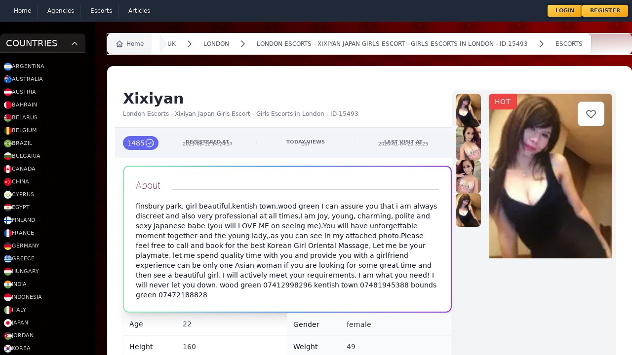

--- FILE ---
content_type: text/html; charset=UTF-8
request_url: https://escort-gallery.net/escorts/15493
body_size: 30829
content:
<!DOCTYPE html>
<html lang="en" class="dark">
<head>
    <meta charset="utf-8">
    <meta name="viewport" content="width=device-width, initial-scale=1.0">
    <meta name="csrf-token" content="0yFzmYQ8lG58jz8NjcDpV9lbmB0jNTYVLO2FKYgv">
    <link rel="canonical" href="https://escort-gallery.net/escorts/15493">
    <link rel="manifest" href="/build/manifest.json">
    <style>
        [x-cloak] {
            display: none
        }


    </style>
    <title>Page Title</title>
    <title>London Escorts - Xixiyan Japan Girls Escort - Girls Escorts in London - ID-15493</title>
        <meta name="description" content="">
        <meta name="keywords" content="">
    <link rel="icon" type="image/x-icon" href="/favicon.ico">

    <!-- Livewire Styles --><style >[wire\:loading][wire\:loading], [wire\:loading\.delay][wire\:loading\.delay], [wire\:loading\.inline-block][wire\:loading\.inline-block], [wire\:loading\.inline][wire\:loading\.inline], [wire\:loading\.block][wire\:loading\.block], [wire\:loading\.flex][wire\:loading\.flex], [wire\:loading\.table][wire\:loading\.table], [wire\:loading\.grid][wire\:loading\.grid], [wire\:loading\.inline-flex][wire\:loading\.inline-flex] {display: none;}[wire\:loading\.delay\.none][wire\:loading\.delay\.none], [wire\:loading\.delay\.shortest][wire\:loading\.delay\.shortest], [wire\:loading\.delay\.shorter][wire\:loading\.delay\.shorter], [wire\:loading\.delay\.short][wire\:loading\.delay\.short], [wire\:loading\.delay\.default][wire\:loading\.delay\.default], [wire\:loading\.delay\.long][wire\:loading\.delay\.long], [wire\:loading\.delay\.longer][wire\:loading\.delay\.longer], [wire\:loading\.delay\.longest][wire\:loading\.delay\.longest] {display: none;}[wire\:offline][wire\:offline] {display: none;}[wire\:dirty]:not(textarea):not(input):not(select) {display: none;}:root {--livewire-progress-bar-color: #2299dd;}[x-cloak] {display: none !important;}</style>
    <link
            href="https://escort-gallery.net/css/awcodes-sticky-header/awcodes-sticky-header.css?v=3.2.80.0"
            rel="stylesheet"
            data-navigate-track
        />
                <link
            href="https://escort-gallery.net/css/dotswan/filament-grapesjs-v3/grapesjs.css?v=1.0.2.0"
            rel="stylesheet"
            data-navigate-track
        />
                <link
            href="https://escort-gallery.net/css/dotswan/filament-grapesjs-v3/filament-grapesjs.css?v=1.0.2.0"
            rel="stylesheet"
            data-navigate-track
        />
                <link
            href="https://escort-gallery.net/css/filament/forms/forms.css?v=3.2.80.0"
            rel="stylesheet"
            data-navigate-track
        />
                <link
            href="https://escort-gallery.net/css/filament/support/support.css?v=3.2.80.0"
            rel="stylesheet"
            data-navigate-track
        />
                    <link
            href="https://escort-gallery.net/css/parallax/filament-comments/filament-comments-styles.css?v=1.2.0.0"
            rel="stylesheet"
            data-navigate-track
        />
        
<style>
    :root {
         --danger-50:254, 242, 242;  --danger-100:254, 226, 226;  --danger-200:254, 202, 202;  --danger-300:252, 165, 165;  --danger-400:248, 113, 113;  --danger-500:239, 68, 68;  --danger-600:220, 38, 38;  --danger-700:185, 28, 28;  --danger-800:153, 27, 27;  --danger-900:127, 29, 29;  --danger-950:69, 10, 10;  --gray-50:250, 250, 250;  --gray-100:244, 244, 245;  --gray-200:228, 228, 231;  --gray-300:212, 212, 216;  --gray-400:161, 161, 170;  --gray-500:113, 113, 122;  --gray-600:82, 82, 91;  --gray-700:63, 63, 70;  --gray-800:39, 39, 42;  --gray-900:24, 24, 27;  --gray-950:9, 9, 11;  --info-50:239, 246, 255;  --info-100:219, 234, 254;  --info-200:191, 219, 254;  --info-300:147, 197, 253;  --info-400:96, 165, 250;  --info-500:59, 130, 246;  --info-600:37, 99, 235;  --info-700:29, 78, 216;  --info-800:30, 64, 175;  --info-900:30, 58, 138;  --info-950:23, 37, 84;  --primary-50:255, 251, 235;  --primary-100:254, 243, 199;  --primary-200:253, 230, 138;  --primary-300:252, 211, 77;  --primary-400:251, 191, 36;  --primary-500:245, 158, 11;  --primary-600:217, 119, 6;  --primary-700:180, 83, 9;  --primary-800:146, 64, 14;  --primary-900:120, 53, 15;  --primary-950:69, 26, 3;  --success-50:240, 253, 244;  --success-100:220, 252, 231;  --success-200:187, 247, 208;  --success-300:134, 239, 172;  --success-400:74, 222, 128;  --success-500:34, 197, 94;  --success-600:22, 163, 74;  --success-700:21, 128, 61;  --success-800:22, 101, 52;  --success-900:20, 83, 45;  --success-950:5, 46, 22;  --warning-50:255, 251, 235;  --warning-100:254, 243, 199;  --warning-200:253, 230, 138;  --warning-300:252, 211, 77;  --warning-400:251, 191, 36;  --warning-500:245, 158, 11;  --warning-600:217, 119, 6;  --warning-700:180, 83, 9;  --warning-800:146, 64, 14;  --warning-900:120, 53, 15;  --warning-950:69, 26, 3;     }
</style>

            <script defer src="https://stat.ccpc.uno/script.js"
                data-website-id="ea84baed-73dc-4ebb-88ad-4e43cad0f4d1"></script>
    
    <script defer src="https://cdn.jsdelivr.net/npm/@alpinejs/intersect@3.x.x/dist/cdn.min.js"></script>

    <script >window.Wireui = {hook(hook, callback) {window.addEventListener(`wireui:${hook}`, () => callback())},dispatchHook(hook) {window.dispatchEvent(new Event(`wireui:${hook}`))}}</script>
<script src="https://escort-gallery.net/wireui/assets/scripts?id=eac37e3099acafcb5036e20dd54a70e9" defer ></script>

    <link rel="preload" as="style" href="https://escort-gallery.net/build/assets/app-CUcGhZFn.css" /><link rel="stylesheet" href="https://escort-gallery.net/build/assets/app-CUcGhZFn.css" data-navigate-track="reload" />    <link rel="modulepreload" href="https://escort-gallery.net/build/assets/app-BND6x0JF.js" /><link rel="modulepreload" href="https://escort-gallery.net/build/assets/livewire.esm-DpXKpih4.js" /><script type="module" src="https://escort-gallery.net/build/assets/app-BND6x0JF.js" data-navigate-track="reload"></script></head>

<body class="overflow-hidden">
<div
    class="h-screen overflow-auto has-[.popup:visible]:overflow-hidden bg-gradient-to-r from-black/10 via-black via-0% via-transparen">
    <div x-persist="header">
    <nav wire:snapshot="{&quot;data&quot;:{&quot;links&quot;:[[[{&quot;text&quot;:&quot;Home&quot;,&quot;url&quot;:&quot;https:\/\/escort-gallery.net&quot;},{&quot;s&quot;:&quot;arr&quot;}],[{&quot;text&quot;:&quot;Agencies&quot;,&quot;url&quot;:&quot;https:\/\/escort-gallery.net\/agencies&quot;},{&quot;s&quot;:&quot;arr&quot;}],[{&quot;text&quot;:&quot;Escorts&quot;,&quot;url&quot;:&quot;https:\/\/escort-gallery.net\/escorts&quot;},{&quot;s&quot;:&quot;arr&quot;}],[{&quot;text&quot;:&quot;Articles&quot;,&quot;url&quot;:&quot;https:\/\/escort-gallery.net\/articles&quot;},{&quot;s&quot;:&quot;arr&quot;}]],{&quot;s&quot;:&quot;arr&quot;}]},&quot;memo&quot;:{&quot;id&quot;:&quot;2govqyISqPr7w4vUw4sQ&quot;,&quot;name&quot;:&quot;components.header&quot;,&quot;path&quot;:&quot;escorts\/15493&quot;,&quot;method&quot;:&quot;GET&quot;,&quot;children&quot;:{&quot;lw-3865432304-0&quot;:[&quot;div&quot;,&quot;xq8tdlRDmpblbQRbfR9l&quot;],&quot;lw-3865432304-1&quot;:[&quot;div&quot;,&quot;0P0rLAkTpBft3P0mqmL7&quot;]},&quot;scripts&quot;:[],&quot;assets&quot;:[],&quot;errors&quot;:[],&quot;locale&quot;:&quot;en&quot;},&quot;checksum&quot;:&quot;c006c1c17dd2cc7580c2893d28ba7231b88cb3e98b3c5bd08746bbe52bc0ee9e&quot;}" wire:effects="[]" wire:id="2govqyISqPr7w4vUw4sQ" class="bg-gray-800" x-data="{mobileMenu: false}">
    <div class="mx-auto container p-2 w-full">
        <div class="relative flex items-center justify-between w-full">
            <div class=" inset-y-0 left-0 flex items-center place-content-between w-full sm:hidden">
                <button type="button"
                        @click="mobileMenu = !mobileMenu"
                        class="relative inline-flex items-center justify-center rounded-md p-2 text-gray-400 hover:bg-gray-700 hover:text-white focus:outline-none focus:ring-2 focus:ring-inset focus:ring-white"
                        aria-controls="mobile-menu" aria-expanded="false">
                    <span class="absolute -inset-0.5"></span>
                    <span class="sr-only">Open main menu</span>
                    <svg class="block h-6 w-6" fill="none" viewBox="0 0 24 24" stroke-width="1.5" stroke="currentColor"
                         aria-hidden="true">
                        <path stroke-linecap="round" stroke-linejoin="round"
                              d="M3.75 6.75h16.5M3.75 12h16.5m-16.5 5.25h16.5"/>
                    </svg>
                    <!--
                      Icon when menu is open.

                      Menu open: "block", Menu closed: "hidden"
                    -->
                    <svg class="hidden h-6 w-6" fill="none" viewBox="0 0 24 24" stroke-width="1.5" stroke="currentColor"
                         aria-hidden="true">
                        <path stroke-linecap="round" stroke-linejoin="round" d="M6 18L18 6M6 6l12 12"/>
                    </svg>
                </button>



                <div class="user-menu">
                    <!--[if BLOCK]><![endif]-->                        <button @click="$store.showLogin = true;">Login</button>
                        <button @click="$store.showRegister = true">Register</button>
                    <!--[if ENDBLOCK]><![endif]-->
                </div>
            </div>
            <div class="sm:flex justify-between hidden items-center w-full" x-cloak>
                <div class="main-nav">
                    <!--[if BLOCK]><![endif]-->                        <div>
                            <a href="https://escort-gallery.net"
                               wire:navigate
                               wire:key="https://escort-gallery.net"
                               :class="{'active': false }"
                               aria-current="page"
                            >
                                <!--[if BLOCK]><![endif]--><!--[if ENDBLOCK]><![endif]-->
                                <div>Home</div>
                            </a>
                        </div>
                                            <div>
                            <a href="https://escort-gallery.net/agencies"
                               wire:navigate
                               wire:key="https://escort-gallery.net/agencies"
                               :class="{'active': false }"
                               aria-current="page"
                            >
                                <!--[if BLOCK]><![endif]--><!--[if ENDBLOCK]><![endif]-->
                                <div>Agencies</div>
                            </a>
                        </div>
                                            <div>
                            <a href="https://escort-gallery.net/escorts"
                               wire:navigate
                               wire:key="https://escort-gallery.net/escorts"
                               :class="{'active': false }"
                               aria-current="page"
                            >
                                <!--[if BLOCK]><![endif]--><!--[if ENDBLOCK]><![endif]-->
                                <div>Escorts</div>
                            </a>
                        </div>
                                            <div>
                            <a href="https://escort-gallery.net/articles"
                               wire:navigate
                               wire:key="https://escort-gallery.net/articles"
                               :class="{'active': false }"
                               aria-current="page"
                            >
                                <!--[if BLOCK]><![endif]--><!--[if ENDBLOCK]><![endif]-->
                                <div>Articles</div>
                            </a>
                        </div>
                    <!--[if ENDBLOCK]><![endif]-->
                </div>

                <div class="user-menu">
                    <!--[if BLOCK]><![endif]-->                        <button @click="$store.showLogin = true;">Login</button>
                        <button @click="$store.showRegister = true">Register</button>
                    <!--[if ENDBLOCK]><![endif]-->
                </div>
            </div>

        </div>
    </div>

    <!-- Mobile menu, show/hide based on menu state. -->
    <div id="mobile-menu" x-show="mobileMenu" x-cloak>
        <div class="space-y-1 px-2 pb-3 pt-2">
            <!--[if BLOCK]><![endif]-->                <a href="https://escort-gallery.net"
                   class="text-gray-300 hover:bg-gray-700 hover:text-white block rounded-md px-3 py-2 text-base font-medium">
                    <!--[if BLOCK]><![endif]--><!--[if ENDBLOCK]><![endif]-->
                    Home
                </a>
                            <a href="https://escort-gallery.net/agencies"
                   class="text-gray-300 hover:bg-gray-700 hover:text-white block rounded-md px-3 py-2 text-base font-medium">
                    <!--[if BLOCK]><![endif]--><!--[if ENDBLOCK]><![endif]-->
                    Agencies
                </a>
                            <a href="https://escort-gallery.net/escorts"
                   class="text-gray-300 hover:bg-gray-700 hover:text-white block rounded-md px-3 py-2 text-base font-medium">
                    <!--[if BLOCK]><![endif]--><!--[if ENDBLOCK]><![endif]-->
                    Escorts
                </a>
                            <a href="https://escort-gallery.net/articles"
                   class="text-gray-300 hover:bg-gray-700 hover:text-white block rounded-md px-3 py-2 text-base font-medium">
                    <!--[if BLOCK]><![endif]--><!--[if ENDBLOCK]><![endif]-->
                    Articles
                </a>
            <!--[if ENDBLOCK]><![endif]-->
        </div>
    </div>


    <div wire:snapshot="{&quot;data&quot;:{&quot;data&quot;:[{&quot;email&quot;:null,&quot;password&quot;:null,&quot;remember&quot;:true},{&quot;s&quot;:&quot;arr&quot;}],&quot;componentFileAttachments&quot;:[[],{&quot;s&quot;:&quot;arr&quot;}],&quot;mountedFormComponentActions&quot;:[[],{&quot;s&quot;:&quot;arr&quot;}],&quot;mountedFormComponentActionsArguments&quot;:[[],{&quot;s&quot;:&quot;arr&quot;}],&quot;mountedFormComponentActionsData&quot;:[[],{&quot;s&quot;:&quot;arr&quot;}],&quot;mountedFormComponentActionsComponents&quot;:[[],{&quot;s&quot;:&quot;arr&quot;}]},&quot;memo&quot;:{&quot;id&quot;:&quot;xq8tdlRDmpblbQRbfR9l&quot;,&quot;name&quot;:&quot;auth.login&quot;,&quot;path&quot;:&quot;escorts\/15493&quot;,&quot;method&quot;:&quot;GET&quot;,&quot;children&quot;:[],&quot;scripts&quot;:[],&quot;assets&quot;:[],&quot;errors&quot;:[],&quot;locale&quot;:&quot;en&quot;},&quot;checksum&quot;:&quot;e5512b6e38c6d3cfd4e78591d36ef18c6d05370c903369ed4725f2e61f912c20&quot;}" wire:effects="[]" wire:id="xq8tdlRDmpblbQRbfR9l" class="fixed top-0 inset-0 z-50 popup" x-show="$store.showLogin" x-transition x-cloak>
    <!-- component -->
    <section class="bg-white dark:bg-gray-900 min-h-screen">
        <svg @click="$store.showLogin = false" id="login-close" class="scale-[3] absolute text-white top-20 left-20 transition-all hover:rotate-180 cursor-pointer" width="24" height="24" stroke-width="1.5" viewBox="0 0 24 24" fill="none" xmlns="http://www.w3.org/2000/svg">
<path d="M6.75827 17.2426L12.0009 12M17.2435 6.75736L12.0009 12M12.0009 12L6.75827 6.75736M12.0009 12L17.2435 17.2426" stroke="currentColor" stroke-linecap="round" stroke-linejoin="round"/>
</svg>
        <div class="flex justify-center">

            <div class="flex items-center w-full max-w-md p-8 mx-auto lg:px-12 lg:w-3/5">
                <div class="w-full">
                    <div
                        class="text-2xl font-semibold tracking-wider text-gray-800 capitalize dark:text-white text-center">
                        Login into your account.
                    </div>


                    <div class="border-t border-dotted border-white/20 mt-10 pt-10">

                        <div class="grid-cols-1">
                            <div
    style="--cols-default: repeat(1, minmax(0, 1fr));" class="grid grid-cols-[--cols-default] fi-fo-component-ctn gap-6" x-data="{}" x-on:form-validation-error.window="if ($event.detail.livewireId !== &#039;xq8tdlRDmpblbQRbfR9l&#039;) {
                return
            }

            $nextTick(() =&gt; {
                let error = $el.querySelector(&#039;[data-validation-error]&#039;)

                if (! error) {
                    return
                }

                let elementToExpand = error

                while (elementToExpand) {
                    elementToExpand.dispatchEvent(new CustomEvent(&#039;expand&#039;))

                    elementToExpand = elementToExpand.parentNode
                }

                setTimeout(
                    () =&gt;
                        error.closest(&#039;[data-field-wrapper]&#039;).scrollIntoView({
                            behavior: &#039;smooth&#039;,
                            block: &#039;start&#039;,
                            inline: &#039;start&#039;,
                        }),
                    200,
                )
        })"
>
    <!--[if BLOCK]><![endif]-->        
        <div
    style="--col-span-default: span 1 / span 1;" class="col-[--col-span-default]" wire:key="xq8tdlRDmpblbQRbfR9l.data.email.Filament\Forms\Components\TextInput"
>
    <!--[if BLOCK]><![endif]-->                <div
    data-field-wrapper
    class="fi-fo-field-wrp"
>
    <!--[if BLOCK]><![endif]--><!--[if ENDBLOCK]><![endif]-->

    <div
        class="grid gap-y-2"
    >
        <!--[if BLOCK]><![endif]-->            <div
                class="flex items-center justify-between gap-x-3 "
            >
                <!--[if BLOCK]><![endif]-->                    <label
    class="fi-fo-field-wrp-label inline-flex items-center gap-x-3" for="data.email"
>
    

    <span class="text-sm font-medium leading-6 text-gray-950 dark:text-white">
        
        Email<!--[if BLOCK]><![endif]--><sup class="text-danger-600 dark:text-danger-400 font-medium">*</sup>
        <!--[if ENDBLOCK]><![endif]-->
    </span>

    
</label>
                <!--[if ENDBLOCK]><![endif]-->

                <!--[if BLOCK]><![endif]--><!--[if ENDBLOCK]><![endif]-->
            </div>
        <!--[if ENDBLOCK]><![endif]-->

        <!--[if BLOCK]><![endif]-->            <div
                class="grid gap-y-2"
            >
                <div
        class="fi-input-wrp flex rounded-lg shadow-sm ring-1 transition duration-75 bg-white dark:bg-white/5 [&amp;:not(:has(.fi-ac-action:focus))]:focus-within:ring-2 ring-gray-950/10 dark:ring-white/20 [&amp;:not(:has(.fi-ac-action:focus))]:focus-within:ring-primary-600 dark:[&amp;:not(:has(.fi-ac-action:focus))]:focus-within:ring-primary-500 fi-fo-text-input overflow-hidden text-2xl"
>
    <!--[if BLOCK]><![endif]--><!--[if ENDBLOCK]><![endif]-->

    <div
                class="min-w-0 flex-1"
    >
        <input
    class="fi-input block w-full border-none py-1.5 text-base text-gray-950 transition duration-75 placeholder:text-gray-400 focus:ring-0 disabled:text-gray-500 disabled:[-webkit-text-fill-color:theme(colors.gray.500)] disabled:placeholder:[-webkit-text-fill-color:theme(colors.gray.400)] dark:text-white dark:placeholder:text-gray-500 dark:disabled:text-gray-400 dark:disabled:[-webkit-text-fill-color:theme(colors.gray.400)] dark:disabled:placeholder:[-webkit-text-fill-color:theme(colors.gray.500)] sm:text-sm sm:leading-6 bg-white/0 ps-3 pe-3" id="data.email" required="required" type="email" wire:model="data.email"
/>
    </div>

    <!--[if BLOCK]><![endif]--><!--[if ENDBLOCK]><![endif]-->
</div>

    <!--[if BLOCK]><![endif]--><!--[if ENDBLOCK]><![endif]-->

                <!--[if BLOCK]><![endif]--><!--[if ENDBLOCK]><![endif]-->

                <!--[if BLOCK]><![endif]--><!--[if ENDBLOCK]><![endif]-->
            </div>
        <!--[if ENDBLOCK]><![endif]-->
    </div>
</div>

            <!--[if ENDBLOCK]><![endif]-->
</div>
            
        <div
    style="--col-span-default: span 1 / span 1;" class="col-[--col-span-default]" wire:key="xq8tdlRDmpblbQRbfR9l.data.password.Filament\Forms\Components\TextInput"
>
    <!--[if BLOCK]><![endif]-->                <div
    data-field-wrapper
    class="fi-fo-field-wrp"
>
    <!--[if BLOCK]><![endif]--><!--[if ENDBLOCK]><![endif]-->

    <div
        class="grid gap-y-2"
    >
        <!--[if BLOCK]><![endif]-->            <div
                class="flex items-center justify-between gap-x-3 "
            >
                <!--[if BLOCK]><![endif]-->                    <label
    class="fi-fo-field-wrp-label inline-flex items-center gap-x-3" for="data.password"
>
    

    <span class="text-sm font-medium leading-6 text-gray-950 dark:text-white">
        
        Password<!--[if BLOCK]><![endif]--><sup class="text-danger-600 dark:text-danger-400 font-medium">*</sup>
        <!--[if ENDBLOCK]><![endif]-->
    </span>

    
</label>
                <!--[if ENDBLOCK]><![endif]-->

                <!--[if BLOCK]><![endif]--><!--[if ENDBLOCK]><![endif]-->
            </div>
        <!--[if ENDBLOCK]><![endif]-->

        <!--[if BLOCK]><![endif]-->            <div
                class="grid gap-y-2"
            >
                <div
        class="fi-input-wrp flex rounded-lg shadow-sm ring-1 transition duration-75 bg-white dark:bg-white/5 [&amp;:not(:has(.fi-ac-action:focus))]:focus-within:ring-2 ring-gray-950/10 dark:ring-white/20 [&amp;:not(:has(.fi-ac-action:focus))]:focus-within:ring-primary-600 dark:[&amp;:not(:has(.fi-ac-action:focus))]:focus-within:ring-primary-500 fi-fo-text-input overflow-hidden"
>
    <!--[if BLOCK]><![endif]--><!--[if ENDBLOCK]><![endif]-->

    <div
                class="min-w-0 flex-1"
    >
        <input
    class="fi-input block w-full border-none py-1.5 text-base text-gray-950 transition duration-75 placeholder:text-gray-400 focus:ring-0 disabled:text-gray-500 disabled:[-webkit-text-fill-color:theme(colors.gray.500)] disabled:placeholder:[-webkit-text-fill-color:theme(colors.gray.400)] dark:text-white dark:placeholder:text-gray-500 dark:disabled:text-gray-400 dark:disabled:[-webkit-text-fill-color:theme(colors.gray.400)] dark:disabled:placeholder:[-webkit-text-fill-color:theme(colors.gray.500)] sm:text-sm sm:leading-6 bg-white/0 ps-3 pe-3" id="data.password" required="required" type="password" wire:model="data.password"
/>
    </div>

    <!--[if BLOCK]><![endif]--><!--[if ENDBLOCK]><![endif]-->
</div>

    <!--[if BLOCK]><![endif]--><!--[if ENDBLOCK]><![endif]-->

                <!--[if BLOCK]><![endif]--><!--[if ENDBLOCK]><![endif]-->

                <!--[if BLOCK]><![endif]--><!--[if ENDBLOCK]><![endif]-->
            </div>
        <!--[if ENDBLOCK]><![endif]-->
    </div>
</div>

            <!--[if ENDBLOCK]><![endif]-->
</div>
            
        <div
    style="--col-span-default: span 1 / span 1;" class="col-[--col-span-default]" wire:key="xq8tdlRDmpblbQRbfR9l.data.remember.Filament\Forms\Components\Toggle"
>
    <!--[if BLOCK]><![endif]-->                <div
    data-field-wrapper
    class="fi-fo-field-wrp"
>
    <!--[if BLOCK]><![endif]--><!--[if ENDBLOCK]><![endif]-->

    <div
        class="grid gap-y-2"
    >
        <!--[if BLOCK]><![endif]-->            <div
                class="flex items-center justify-between gap-x-3 "
            >
                <!--[if BLOCK]><![endif]-->                    <label
    class="fi-fo-field-wrp-label inline-flex items-center gap-x-3" for="data.remember"
>
    <button
            x-data="{
                state: $wire.$entangle(&#039;data.remember&#039;, false),
            }"
            x-bind:aria-checked="state?.toString()"
            x-on:click="state = ! state"
            x-bind:class="
                state
                    ? 'fi-color-custom bg-custom-600 fi-color-primary'
                    : 'bg-gray-200 dark:bg-gray-700 fi-color-gray'
            "
            x-bind:style="
                state
                    ? '--c-600:var(--primary-600)'
                    : '--c-600:var(--gray-600)'
            "
            class="fi-fo-toggle relative inline-flex h-6 w-11 shrink-0 cursor-pointer rounded-full border-2 border-transparent outline-none transition-colors duration-200 ease-in-out disabled:pointer-events-none disabled:opacity-70 bg-lime-500" aria-checked="false" id="data.remember" role="switch" type="button" wire:loading.attr="disabled" wire:target="data.remember"
        >
            <span
                class="pointer-events-none relative inline-block h-5 w-5 transform rounded-full bg-white shadow ring-0 transition duration-200 ease-in-out"
                x-bind:class="{
                    'translate-x-5 rtl:-translate-x-5': state,
                    'translate-x-0': ! state,
                }"
            >
                <span
                    class="absolute inset-0 flex h-full w-full items-center justify-center transition-opacity"
                    aria-hidden="true"
                    x-bind:class="{
                        'opacity-0 ease-out duration-100': state,
                        'opacity-100 ease-in duration-200': ! state,
                    }"
                >
                    <!--[if BLOCK]><![endif]--><!--[if ENDBLOCK]><![endif]-->
                </span>

                <span
                    class="absolute inset-0 flex h-full w-full items-center justify-center transition-opacity"
                    aria-hidden="true"
                    x-bind:class="{
                        'opacity-100 ease-in duration-200': state,
                        'opacity-0 ease-out duration-100': ! state,
                    }"
                >
                    <!--[if BLOCK]><![endif]--><!--[if ENDBLOCK]><![endif]-->
                </span>
            </span>
        </button>

    <span class="text-sm font-medium leading-6 text-gray-950 dark:text-white">
        
        Remember<!--[if BLOCK]><![endif]--><!--[if ENDBLOCK]><![endif]-->
    </span>

    
</label>
                <!--[if ENDBLOCK]><![endif]-->

                <!--[if BLOCK]><![endif]--><!--[if ENDBLOCK]><![endif]-->
            </div>
        <!--[if ENDBLOCK]><![endif]-->

        <!--[if BLOCK]><![endif]--><!--[if ENDBLOCK]><![endif]-->
    </div>
</div>

            <!--[if ENDBLOCK]><![endif]-->
</div>
    <!--[if ENDBLOCK]><![endif]-->
</div>

                        </div>

                        <div class="flex items-center gap-5 mt-10 w-full justify-center">
                            <button
                                class="flex gap-3 items-center px-6 py-3 text-sm tracking-wide text-white capitalize transition-colors duration-300 transform bg-blue-500 rounded-md hover:bg-blue-400 focus:outline-none focus:ring focus:ring-blue-300 focus:ring-opacity-50">
                                <span>Login </span>

                                <svg class="w-5" width="24" height="24" stroke-width="1.5" viewBox="0 0 24 24" fill="none" xmlns="http://www.w3.org/2000/svg">
<path d="M12 12H19M19 12L16 15M19 12L16 9" stroke="currentColor" stroke-linecap="round" stroke-linejoin="round"/>
<path d="M19 6V5C19 3.89543 18.1046 3 17 3H7C5.89543 3 5 3.89543 5 5V19C5 20.1046 5.89543 21 7 21H17C18.1046 21 19 20.1046 19 19V18" stroke="currentColor" stroke-linecap="round" stroke-linejoin="round"/>
</svg>                            </button>
                            <div class="font-black text-xs  text-white/80">OR</div>
                            <button
                                class="flex gap-3 items-center px-6 py-3 text-sm tracking-wide text-white capitalize transition-colors duration-300 transform outline outline-1 outline-blue-500 rounded-md hover:bg-blue-400 focus:outline-none focus:ring focus:ring-blue-300 focus:ring-opacity-50">
                                <span>Register </span>

                                <svg class="w-5" width="24" height="24" stroke-width="1.5" viewBox="0 0 24 24" fill="none" xmlns="http://www.w3.org/2000/svg">
<path d="M19 12H12M12 12L15 15M12 12L15 9" stroke="currentColor" stroke-linecap="round" stroke-linejoin="round"/>
<path d="M19 6V5C19 3.89543 18.1046 3 17 3H7C5.89543 3 5 3.89543 5 5V19C5 20.1046 5.89543 21 7 21H17C18.1046 21 19 20.1046 19 19V18" stroke="currentColor" stroke-linecap="round" stroke-linejoin="round"/>
</svg>                            </button>
                        </div>
                    </div>
                </div>
            </div>

            <div class="hidden bg-cover bg-center lg:block lg:w-2/5 max-h-screen min-h-screen sticky top-0"
                 style="background-image: url('/images/bg.jpg">
            </div>
        </div>
    </section>
</div>    <div wire:snapshot="{&quot;data&quot;:{&quot;data&quot;:[{&quot;type&quot;:null,&quot;name&quot;:null,&quot;email&quot;:null,&quot;password&quot;:null,&quot;password_confirmation&quot;:null,&quot;country_id&quot;:null,&quot;city_id&quot;:null,&quot;about&quot;:null,&quot;languages&quot;:[[],{&quot;s&quot;:&quot;arr&quot;}],&quot;nationality&quot;:null,&quot;gender&quot;:null,&quot;height&quot;:null,&quot;weight&quot;:null,&quot;age&quot;:null,&quot;HairColor&quot;:null,&quot;HairLength&quot;:null,&quot;EyeColor&quot;:null,&quot;BodyType&quot;:null,&quot;Tits&quot;:null,&quot;Piercing&quot;:null,&quot;Smoking&quot;:null,&quot;Alcohol&quot;:null,&quot;Drugs&quot;:null,&quot;services&quot;:[[],{&quot;s&quot;:&quot;arr&quot;}],&quot;rates&quot;:[{&quot;85d44497-2113-4693-b0f5-53b9f0c15fa3&quot;:[{&quot;time&quot;:null,&quot;incall&quot;:null,&quot;outcall&quot;:null,&quot;currency&quot;:null},{&quot;s&quot;:&quot;arr&quot;}]},{&quot;s&quot;:&quot;arr&quot;}],&quot;photos&quot;:[[],{&quot;s&quot;:&quot;arr&quot;}]},{&quot;s&quot;:&quot;arr&quot;}],&quot;componentFileAttachments&quot;:[[],{&quot;s&quot;:&quot;arr&quot;}],&quot;mountedFormComponentActions&quot;:[[],{&quot;s&quot;:&quot;arr&quot;}],&quot;mountedFormComponentActionsArguments&quot;:[[],{&quot;s&quot;:&quot;arr&quot;}],&quot;mountedFormComponentActionsData&quot;:[[],{&quot;s&quot;:&quot;arr&quot;}],&quot;mountedFormComponentActionsComponents&quot;:[[],{&quot;s&quot;:&quot;arr&quot;}]},&quot;memo&quot;:{&quot;id&quot;:&quot;0P0rLAkTpBft3P0mqmL7&quot;,&quot;name&quot;:&quot;auth.register&quot;,&quot;path&quot;:&quot;escorts\/15493&quot;,&quot;method&quot;:&quot;GET&quot;,&quot;children&quot;:[],&quot;scripts&quot;:[],&quot;assets&quot;:[],&quot;errors&quot;:[],&quot;locale&quot;:&quot;en&quot;},&quot;checksum&quot;:&quot;c577670b0776a2029a07e81b1df08156b03ae7aff4f7cc224836e507a00a1dc8&quot;}" wire:effects="[]" wire:id="0P0rLAkTpBft3P0mqmL7" class="fixed top-0 inset-0 z-50 popup" x-show="$store.showRegister" x-transition x-cloak>
    <!-- component -->
    <section class="min-h-screen">
        <svg @click="$store.showRegister = false" class="scale-[3] absolute text-white top-20 right-20 transition-all hover:rotate-180 cursor-pointer" width="24" height="24" stroke-width="1.5" viewBox="0 0 24 24" fill="none" xmlns="http://www.w3.org/2000/svg">
<path d="M6.75827 17.2426L12.0009 12M17.2435 6.75736L12.0009 12M12.0009 12L6.75827 6.75736M12.0009 12L17.2435 17.2426" stroke="currentColor" stroke-linecap="round" stroke-linejoin="round"/>
</svg>        <div class="flex justify-center">
            <div
                class="hidden bg-cover bg-center lg:block lg:w-2/5 max-h-screen min-h-screen sticky top-0 shadow-xl shadow-black"
                style="background-image: url('/images/bg4.jpg">
            </div>

            <div class="flex items-center w-full p-8 lg:px-12">
                <div class="w-full">
                    <div class="max-w-lg mx-auto mb-10  text-center">
                        <div class="text-2xl font-semibold tracking-wider text-gray-800 capitalize dark:text-white">
                            Get your free account now.
                        </div>

                        <p class="mt-4 text-gray-500 dark:text-gray-400">
                            Let’s get you all set up so you can verify your personal account and begin setting up your
                            profile.
                        </p>
                    </div>

                    <form wire:submit.prevent="register">
                        <div
    style="--cols-default: repeat(1, minmax(0, 1fr));" class="grid grid-cols-[--cols-default] fi-fo-component-ctn gap-6" x-data="{}" x-on:form-validation-error.window="if ($event.detail.livewireId !== &#039;0P0rLAkTpBft3P0mqmL7&#039;) {
                return
            }

            $nextTick(() =&gt; {
                let error = $el.querySelector(&#039;[data-validation-error]&#039;)

                if (! error) {
                    return
                }

                let elementToExpand = error

                while (elementToExpand) {
                    elementToExpand.dispatchEvent(new CustomEvent(&#039;expand&#039;))

                    elementToExpand = elementToExpand.parentNode
                }

                setTimeout(
                    () =&gt;
                        error.closest(&#039;[data-field-wrapper]&#039;).scrollIntoView({
                            behavior: &#039;smooth&#039;,
                            block: &#039;start&#039;,
                            inline: &#039;start&#039;,
                        }),
                    200,
                )
        })"
>
    <!--[if BLOCK]><![endif]-->        
        <div
    style="--col-span-default: 1 / -1;" class="col-[--col-span-default]"
>
    <!--[if BLOCK]><![endif]-->                <div
    class="registration-wizard"
>
    <div
    style="--cols-default: repeat(1, minmax(0, 1fr)); --cols-lg: repeat(12, minmax(0, 1fr));" class="grid grid-cols-[--cols-default] lg:grid-cols-[--cols-lg] fi-fo-component-ctn gap-6"
>
    <!--[if BLOCK]><![endif]-->        
        <div
    style="--col-span-default: span 12 / span 12;" class="col-[--col-span-default]"
>
    <!--[if BLOCK]><![endif]-->                <div
    wire:ignore.self
    x-cloak
    x-data="{
        step: null,

        nextStep: function () {
            let nextStepIndex = this.getStepIndex(this.step) + 1

            if (nextStepIndex >= this.getSteps().length) {
                return
            }

            this.step = this.getSteps()[nextStepIndex]

            this.autofocusFields()
            this.scrollToTop()
        },

        previousStep: function () {
            let previousStepIndex = this.getStepIndex(this.step) - 1

            if (previousStepIndex < 0) {
                return
            }

            this.step = this.getSteps()[previousStepIndex]

            this.autofocusFields()
            this.scrollToTop()
        },

        scrollToTop: function () {
            this.$root.scrollIntoView({ behavior: 'smooth', block: 'start' })
        },

        autofocusFields: function () {
            $nextTick(() =>
                this.$refs[`step-${this.step}`]
                    .querySelector('[autofocus]')
                    ?.focus(),
            )
        },

        getStepIndex: function (step) {
            let index = this.getSteps().findIndex(
                (indexedStep) => indexedStep === step,
            )

            if (index === -1) {
                return 0
            }

            return index
        },

        getSteps: function () {
            return JSON.parse(this.$refs.stepsData.value)
        },

        isFirstStep: function () {
            return this.getStepIndex(this.step) <= 0
        },

        isLastStep: function () {
            return this.getStepIndex(this.step) + 1 >= this.getSteps().length
        },

        isStepAccessible: function (stepId) {
            return (
                false || this.getStepIndex(this.step) > this.getStepIndex(stepId)
            )
        },

        updateQueryString: function () {
            if (! false) {
                return
            }

            const url = new URL(window.location.href)
            url.searchParams.set(null, this.step)

            history.pushState(null, document.title, url.toString())
        },
    }"
    x-init="
        $watch('step', () => updateQueryString())

        step = getSteps().at(0)

        autofocusFields()
    "
    x-on:next-wizard-step.window="if ($event.detail.statePath === 'data') nextStep()"
    class="fi-fo-wizard fi-contained rounded-xl bg-white shadow-sm ring-1 ring-gray-950/5 dark:bg-gray-900 dark:ring-white/10 extra-wrapper2"
>
    <input
        type="hidden"
        value="[&quot;account&quot;,&quot;contacts&quot;,&quot;about&quot;,&quot;services&quot;,&quot;rates&quot;,&quot;photos&quot;]"
        x-ref="stepsData"
    />

    <ol
                role="list"
        class="fi-fo-wizard-header grid divide-y divide-gray-200 dark:divide-white/5 md:grid-flow-col md:divide-y-0 md:overflow-x-auto border-b border-gray-200 dark:border-white/10"
    >
        <!--[if BLOCK]><![endif]-->            <li
                class="fi-fo-wizard-header-step relative flex"
                x-bind:class="{
                    'fi-active': getStepIndex(step) === 0,
                    'fi-completed': getStepIndex(step) > 0,
                }"
            >
                <button
                    type="button"
                    x-bind:aria-current="getStepIndex(step) === 0 ? 'step' : null"
                    x-on:click="step = 'account'"
                    x-bind:disabled="! isStepAccessible('account')"
                    role="step"
                    class="fi-fo-wizard-header-step-button flex h-full items-center gap-x-4 px-6 py-4 text-start"
                >
                    <div
                        class="fi-fo-wizard-header-step-icon-ctn flex h-10 w-10 shrink-0 items-center justify-center rounded-full"
                        x-bind:class="{
                            'bg-primary-600 dark:bg-primary-500':
                                getStepIndex(step) > 0,
                            'border-2': getStepIndex(step) <= 0,
                            'border-primary-600 dark:border-primary-500':
                                getStepIndex(step) === 0,
                            'border-gray-300 dark:border-gray-600':
                                getStepIndex(step) < 0,
                        }"
                    >
                        
                        <!--[if BLOCK]><![endif]-->    <svg x-cloak="x-cloak" x-show="getStepIndex(step) > 0" class="fi-fo-wizard-header-step-icon h-6 w-6 text-white" xmlns="http://www.w3.org/2000/svg" fill="none" viewBox="0 0 24 24" stroke-width="1.5" stroke="currentColor" aria-hidden="true" data-slot="icon">
  <path stroke-linecap="round" stroke-linejoin="round" d="m4.5 12.75 6 6 9-13.5"/>
</svg><!--[if ENDBLOCK]><![endif]-->

                        <!--[if BLOCK]><![endif]-->                            <span
                                x-show="getStepIndex(step) <= 0"
                                class="fi-fo-wizard-header-step-indicator text-sm font-medium"
                                x-bind:class="{
                                    'text-gray-500 dark:text-gray-400':
                                        getStepIndex(step) !== 0,
                                    'text-primary-600 dark:text-primary-500':
                                        getStepIndex(step) === 0,
                                }"
                            >
                                01
                            </span>
                        <!--[if ENDBLOCK]><![endif]-->
                    </div>

                    <div class="grid justify-items-start md:w-max md:max-w-60">
                        <!--[if BLOCK]><![endif]-->                            <span
                                class="fi-fo-wizard-header-step-label text-sm font-medium"
                                x-bind:class="{
                                    'text-gray-500 dark:text-gray-400':
                                        getStepIndex(step) < 0,
                                    'text-primary-600 dark:text-primary-400':
                                        getStepIndex(step) === 0,
                                    'text-gray-950 dark:text-white': getStepIndex(step) > 0,
                                }"
                            >
                                Account
                            </span>
                        <!--[if ENDBLOCK]><![endif]-->

                        <!--[if BLOCK]><![endif]--><!--[if ENDBLOCK]><![endif]-->
                    </div>
                </button>

                <!--[if BLOCK]><![endif]-->                    <div
                        aria-hidden="true"
                        class="fi-fo-wizard-header-step-separator absolute end-0 hidden h-full w-5 md:block"
                    >
                        <svg
                            fill="none"
                            preserveAspectRatio="none"
                            viewBox="0 0 22 80"
                            class="h-full w-full text-gray-200 dark:text-white/5 rtl:rotate-180"
                        >
                            <path
                                d="M0 -2L20 40L0 82"
                                stroke-linejoin="round"
                                stroke="currentcolor"
                                vector-effect="non-scaling-stroke"
                            ></path>
                        </svg>
                    </div>
                <!--[if ENDBLOCK]><![endif]-->
            </li>
                    <li
                class="fi-fo-wizard-header-step relative flex"
                x-bind:class="{
                    'fi-active': getStepIndex(step) === 1,
                    'fi-completed': getStepIndex(step) > 1,
                }"
            >
                <button
                    type="button"
                    x-bind:aria-current="getStepIndex(step) === 1 ? 'step' : null"
                    x-on:click="step = 'contacts'"
                    x-bind:disabled="! isStepAccessible('contacts')"
                    role="step"
                    class="fi-fo-wizard-header-step-button flex h-full items-center gap-x-4 px-6 py-4 text-start"
                >
                    <div
                        class="fi-fo-wizard-header-step-icon-ctn flex h-10 w-10 shrink-0 items-center justify-center rounded-full"
                        x-bind:class="{
                            'bg-primary-600 dark:bg-primary-500':
                                getStepIndex(step) > 1,
                            'border-2': getStepIndex(step) <= 1,
                            'border-primary-600 dark:border-primary-500':
                                getStepIndex(step) === 1,
                            'border-gray-300 dark:border-gray-600':
                                getStepIndex(step) < 1,
                        }"
                    >
                        
                        <!--[if BLOCK]><![endif]-->    <svg x-cloak="x-cloak" x-show="getStepIndex(step) > 1" class="fi-fo-wizard-header-step-icon h-6 w-6 text-white" xmlns="http://www.w3.org/2000/svg" fill="none" viewBox="0 0 24 24" stroke-width="1.5" stroke="currentColor" aria-hidden="true" data-slot="icon">
  <path stroke-linecap="round" stroke-linejoin="round" d="m4.5 12.75 6 6 9-13.5"/>
</svg><!--[if ENDBLOCK]><![endif]-->

                        <!--[if BLOCK]><![endif]-->                            <span
                                x-show="getStepIndex(step) <= 1"
                                class="fi-fo-wizard-header-step-indicator text-sm font-medium"
                                x-bind:class="{
                                    'text-gray-500 dark:text-gray-400':
                                        getStepIndex(step) !== 1,
                                    'text-primary-600 dark:text-primary-500':
                                        getStepIndex(step) === 1,
                                }"
                            >
                                02
                            </span>
                        <!--[if ENDBLOCK]><![endif]-->
                    </div>

                    <div class="grid justify-items-start md:w-max md:max-w-60">
                        <!--[if BLOCK]><![endif]-->                            <span
                                class="fi-fo-wizard-header-step-label text-sm font-medium"
                                x-bind:class="{
                                    'text-gray-500 dark:text-gray-400':
                                        getStepIndex(step) < 1,
                                    'text-primary-600 dark:text-primary-400':
                                        getStepIndex(step) === 1,
                                    'text-gray-950 dark:text-white': getStepIndex(step) > 1,
                                }"
                            >
                                Contacts
                            </span>
                        <!--[if ENDBLOCK]><![endif]-->

                        <!--[if BLOCK]><![endif]--><!--[if ENDBLOCK]><![endif]-->
                    </div>
                </button>

                <!--[if BLOCK]><![endif]-->                    <div
                        aria-hidden="true"
                        class="fi-fo-wizard-header-step-separator absolute end-0 hidden h-full w-5 md:block"
                    >
                        <svg
                            fill="none"
                            preserveAspectRatio="none"
                            viewBox="0 0 22 80"
                            class="h-full w-full text-gray-200 dark:text-white/5 rtl:rotate-180"
                        >
                            <path
                                d="M0 -2L20 40L0 82"
                                stroke-linejoin="round"
                                stroke="currentcolor"
                                vector-effect="non-scaling-stroke"
                            ></path>
                        </svg>
                    </div>
                <!--[if ENDBLOCK]><![endif]-->
            </li>
                    <li
                class="fi-fo-wizard-header-step relative flex"
                x-bind:class="{
                    'fi-active': getStepIndex(step) === 2,
                    'fi-completed': getStepIndex(step) > 2,
                }"
            >
                <button
                    type="button"
                    x-bind:aria-current="getStepIndex(step) === 2 ? 'step' : null"
                    x-on:click="step = 'about'"
                    x-bind:disabled="! isStepAccessible('about')"
                    role="step"
                    class="fi-fo-wizard-header-step-button flex h-full items-center gap-x-4 px-6 py-4 text-start"
                >
                    <div
                        class="fi-fo-wizard-header-step-icon-ctn flex h-10 w-10 shrink-0 items-center justify-center rounded-full"
                        x-bind:class="{
                            'bg-primary-600 dark:bg-primary-500':
                                getStepIndex(step) > 2,
                            'border-2': getStepIndex(step) <= 2,
                            'border-primary-600 dark:border-primary-500':
                                getStepIndex(step) === 2,
                            'border-gray-300 dark:border-gray-600':
                                getStepIndex(step) < 2,
                        }"
                    >
                        
                        <!--[if BLOCK]><![endif]-->    <svg x-cloak="x-cloak" x-show="getStepIndex(step) > 2" class="fi-fo-wizard-header-step-icon h-6 w-6 text-white" xmlns="http://www.w3.org/2000/svg" fill="none" viewBox="0 0 24 24" stroke-width="1.5" stroke="currentColor" aria-hidden="true" data-slot="icon">
  <path stroke-linecap="round" stroke-linejoin="round" d="m4.5 12.75 6 6 9-13.5"/>
</svg><!--[if ENDBLOCK]><![endif]-->

                        <!--[if BLOCK]><![endif]-->                            <span
                                x-show="getStepIndex(step) <= 2"
                                class="fi-fo-wizard-header-step-indicator text-sm font-medium"
                                x-bind:class="{
                                    'text-gray-500 dark:text-gray-400':
                                        getStepIndex(step) !== 2,
                                    'text-primary-600 dark:text-primary-500':
                                        getStepIndex(step) === 2,
                                }"
                            >
                                03
                            </span>
                        <!--[if ENDBLOCK]><![endif]-->
                    </div>

                    <div class="grid justify-items-start md:w-max md:max-w-60">
                        <!--[if BLOCK]><![endif]-->                            <span
                                class="fi-fo-wizard-header-step-label text-sm font-medium"
                                x-bind:class="{
                                    'text-gray-500 dark:text-gray-400':
                                        getStepIndex(step) < 2,
                                    'text-primary-600 dark:text-primary-400':
                                        getStepIndex(step) === 2,
                                    'text-gray-950 dark:text-white': getStepIndex(step) > 2,
                                }"
                            >
                                About
                            </span>
                        <!--[if ENDBLOCK]><![endif]-->

                        <!--[if BLOCK]><![endif]--><!--[if ENDBLOCK]><![endif]-->
                    </div>
                </button>

                <!--[if BLOCK]><![endif]-->                    <div
                        aria-hidden="true"
                        class="fi-fo-wizard-header-step-separator absolute end-0 hidden h-full w-5 md:block"
                    >
                        <svg
                            fill="none"
                            preserveAspectRatio="none"
                            viewBox="0 0 22 80"
                            class="h-full w-full text-gray-200 dark:text-white/5 rtl:rotate-180"
                        >
                            <path
                                d="M0 -2L20 40L0 82"
                                stroke-linejoin="round"
                                stroke="currentcolor"
                                vector-effect="non-scaling-stroke"
                            ></path>
                        </svg>
                    </div>
                <!--[if ENDBLOCK]><![endif]-->
            </li>
                    <li
                class="fi-fo-wizard-header-step relative flex"
                x-bind:class="{
                    'fi-active': getStepIndex(step) === 3,
                    'fi-completed': getStepIndex(step) > 3,
                }"
            >
                <button
                    type="button"
                    x-bind:aria-current="getStepIndex(step) === 3 ? 'step' : null"
                    x-on:click="step = 'services'"
                    x-bind:disabled="! isStepAccessible('services')"
                    role="step"
                    class="fi-fo-wizard-header-step-button flex h-full items-center gap-x-4 px-6 py-4 text-start"
                >
                    <div
                        class="fi-fo-wizard-header-step-icon-ctn flex h-10 w-10 shrink-0 items-center justify-center rounded-full"
                        x-bind:class="{
                            'bg-primary-600 dark:bg-primary-500':
                                getStepIndex(step) > 3,
                            'border-2': getStepIndex(step) <= 3,
                            'border-primary-600 dark:border-primary-500':
                                getStepIndex(step) === 3,
                            'border-gray-300 dark:border-gray-600':
                                getStepIndex(step) < 3,
                        }"
                    >
                        
                        <!--[if BLOCK]><![endif]-->    <svg x-cloak="x-cloak" x-show="getStepIndex(step) > 3" class="fi-fo-wizard-header-step-icon h-6 w-6 text-white" xmlns="http://www.w3.org/2000/svg" fill="none" viewBox="0 0 24 24" stroke-width="1.5" stroke="currentColor" aria-hidden="true" data-slot="icon">
  <path stroke-linecap="round" stroke-linejoin="round" d="m4.5 12.75 6 6 9-13.5"/>
</svg><!--[if ENDBLOCK]><![endif]-->

                        <!--[if BLOCK]><![endif]-->                            <span
                                x-show="getStepIndex(step) <= 3"
                                class="fi-fo-wizard-header-step-indicator text-sm font-medium"
                                x-bind:class="{
                                    'text-gray-500 dark:text-gray-400':
                                        getStepIndex(step) !== 3,
                                    'text-primary-600 dark:text-primary-500':
                                        getStepIndex(step) === 3,
                                }"
                            >
                                04
                            </span>
                        <!--[if ENDBLOCK]><![endif]-->
                    </div>

                    <div class="grid justify-items-start md:w-max md:max-w-60">
                        <!--[if BLOCK]><![endif]-->                            <span
                                class="fi-fo-wizard-header-step-label text-sm font-medium"
                                x-bind:class="{
                                    'text-gray-500 dark:text-gray-400':
                                        getStepIndex(step) < 3,
                                    'text-primary-600 dark:text-primary-400':
                                        getStepIndex(step) === 3,
                                    'text-gray-950 dark:text-white': getStepIndex(step) > 3,
                                }"
                            >
                                Services
                            </span>
                        <!--[if ENDBLOCK]><![endif]-->

                        <!--[if BLOCK]><![endif]--><!--[if ENDBLOCK]><![endif]-->
                    </div>
                </button>

                <!--[if BLOCK]><![endif]-->                    <div
                        aria-hidden="true"
                        class="fi-fo-wizard-header-step-separator absolute end-0 hidden h-full w-5 md:block"
                    >
                        <svg
                            fill="none"
                            preserveAspectRatio="none"
                            viewBox="0 0 22 80"
                            class="h-full w-full text-gray-200 dark:text-white/5 rtl:rotate-180"
                        >
                            <path
                                d="M0 -2L20 40L0 82"
                                stroke-linejoin="round"
                                stroke="currentcolor"
                                vector-effect="non-scaling-stroke"
                            ></path>
                        </svg>
                    </div>
                <!--[if ENDBLOCK]><![endif]-->
            </li>
                    <li
                class="fi-fo-wizard-header-step relative flex"
                x-bind:class="{
                    'fi-active': getStepIndex(step) === 4,
                    'fi-completed': getStepIndex(step) > 4,
                }"
            >
                <button
                    type="button"
                    x-bind:aria-current="getStepIndex(step) === 4 ? 'step' : null"
                    x-on:click="step = 'rates'"
                    x-bind:disabled="! isStepAccessible('rates')"
                    role="step"
                    class="fi-fo-wizard-header-step-button flex h-full items-center gap-x-4 px-6 py-4 text-start"
                >
                    <div
                        class="fi-fo-wizard-header-step-icon-ctn flex h-10 w-10 shrink-0 items-center justify-center rounded-full"
                        x-bind:class="{
                            'bg-primary-600 dark:bg-primary-500':
                                getStepIndex(step) > 4,
                            'border-2': getStepIndex(step) <= 4,
                            'border-primary-600 dark:border-primary-500':
                                getStepIndex(step) === 4,
                            'border-gray-300 dark:border-gray-600':
                                getStepIndex(step) < 4,
                        }"
                    >
                        
                        <!--[if BLOCK]><![endif]-->    <svg x-cloak="x-cloak" x-show="getStepIndex(step) > 4" class="fi-fo-wizard-header-step-icon h-6 w-6 text-white" xmlns="http://www.w3.org/2000/svg" fill="none" viewBox="0 0 24 24" stroke-width="1.5" stroke="currentColor" aria-hidden="true" data-slot="icon">
  <path stroke-linecap="round" stroke-linejoin="round" d="m4.5 12.75 6 6 9-13.5"/>
</svg><!--[if ENDBLOCK]><![endif]-->

                        <!--[if BLOCK]><![endif]-->                            <span
                                x-show="getStepIndex(step) <= 4"
                                class="fi-fo-wizard-header-step-indicator text-sm font-medium"
                                x-bind:class="{
                                    'text-gray-500 dark:text-gray-400':
                                        getStepIndex(step) !== 4,
                                    'text-primary-600 dark:text-primary-500':
                                        getStepIndex(step) === 4,
                                }"
                            >
                                05
                            </span>
                        <!--[if ENDBLOCK]><![endif]-->
                    </div>

                    <div class="grid justify-items-start md:w-max md:max-w-60">
                        <!--[if BLOCK]><![endif]-->                            <span
                                class="fi-fo-wizard-header-step-label text-sm font-medium"
                                x-bind:class="{
                                    'text-gray-500 dark:text-gray-400':
                                        getStepIndex(step) < 4,
                                    'text-primary-600 dark:text-primary-400':
                                        getStepIndex(step) === 4,
                                    'text-gray-950 dark:text-white': getStepIndex(step) > 4,
                                }"
                            >
                                Rates
                            </span>
                        <!--[if ENDBLOCK]><![endif]-->

                        <!--[if BLOCK]><![endif]--><!--[if ENDBLOCK]><![endif]-->
                    </div>
                </button>

                <!--[if BLOCK]><![endif]-->                    <div
                        aria-hidden="true"
                        class="fi-fo-wizard-header-step-separator absolute end-0 hidden h-full w-5 md:block"
                    >
                        <svg
                            fill="none"
                            preserveAspectRatio="none"
                            viewBox="0 0 22 80"
                            class="h-full w-full text-gray-200 dark:text-white/5 rtl:rotate-180"
                        >
                            <path
                                d="M0 -2L20 40L0 82"
                                stroke-linejoin="round"
                                stroke="currentcolor"
                                vector-effect="non-scaling-stroke"
                            ></path>
                        </svg>
                    </div>
                <!--[if ENDBLOCK]><![endif]-->
            </li>
                    <li
                class="fi-fo-wizard-header-step relative flex"
                x-bind:class="{
                    'fi-active': getStepIndex(step) === 5,
                    'fi-completed': getStepIndex(step) > 5,
                }"
            >
                <button
                    type="button"
                    x-bind:aria-current="getStepIndex(step) === 5 ? 'step' : null"
                    x-on:click="step = 'photos'"
                    x-bind:disabled="! isStepAccessible('photos')"
                    role="step"
                    class="fi-fo-wizard-header-step-button flex h-full items-center gap-x-4 px-6 py-4 text-start"
                >
                    <div
                        class="fi-fo-wizard-header-step-icon-ctn flex h-10 w-10 shrink-0 items-center justify-center rounded-full"
                        x-bind:class="{
                            'bg-primary-600 dark:bg-primary-500':
                                getStepIndex(step) > 5,
                            'border-2': getStepIndex(step) <= 5,
                            'border-primary-600 dark:border-primary-500':
                                getStepIndex(step) === 5,
                            'border-gray-300 dark:border-gray-600':
                                getStepIndex(step) < 5,
                        }"
                    >
                        
                        <!--[if BLOCK]><![endif]-->    <svg x-cloak="x-cloak" x-show="getStepIndex(step) > 5" class="fi-fo-wizard-header-step-icon h-6 w-6 text-white" xmlns="http://www.w3.org/2000/svg" fill="none" viewBox="0 0 24 24" stroke-width="1.5" stroke="currentColor" aria-hidden="true" data-slot="icon">
  <path stroke-linecap="round" stroke-linejoin="round" d="m4.5 12.75 6 6 9-13.5"/>
</svg><!--[if ENDBLOCK]><![endif]-->

                        <!--[if BLOCK]><![endif]-->                            <span
                                x-show="getStepIndex(step) <= 5"
                                class="fi-fo-wizard-header-step-indicator text-sm font-medium"
                                x-bind:class="{
                                    'text-gray-500 dark:text-gray-400':
                                        getStepIndex(step) !== 5,
                                    'text-primary-600 dark:text-primary-500':
                                        getStepIndex(step) === 5,
                                }"
                            >
                                06
                            </span>
                        <!--[if ENDBLOCK]><![endif]-->
                    </div>

                    <div class="grid justify-items-start md:w-max md:max-w-60">
                        <!--[if BLOCK]><![endif]-->                            <span
                                class="fi-fo-wizard-header-step-label text-sm font-medium"
                                x-bind:class="{
                                    'text-gray-500 dark:text-gray-400':
                                        getStepIndex(step) < 5,
                                    'text-primary-600 dark:text-primary-400':
                                        getStepIndex(step) === 5,
                                    'text-gray-950 dark:text-white': getStepIndex(step) > 5,
                                }"
                            >
                                Photos
                            </span>
                        <!--[if ENDBLOCK]><![endif]-->

                        <!--[if BLOCK]><![endif]--><!--[if ENDBLOCK]><![endif]-->
                    </div>
                </button>

                <!--[if BLOCK]><![endif]--><!--[if ENDBLOCK]><![endif]-->
            </li>
        <!--[if ENDBLOCK]><![endif]-->
    </ol>

    <!--[if BLOCK]><![endif]-->        <div
    x-bind:class="{
        'fi-active p-6': step === 'account',
        'invisible h-0 overflow-y-hidden p-0': step !== 'account',
    }"
    x-on:expand="
        if (! isStepAccessible('account')) {
            return
        }

        step = 'account'    "
    x-ref="step-account"
    class="fi-fo-wizard-step outline-none extra-wrapper" aria-labelledby="account" id="account" role="tabpanel" tabindex="0"
>
    <div
    style="--cols-default: repeat(1, minmax(0, 1fr)); --cols-lg: repeat(1, minmax(0, 1fr));" class="grid grid-cols-[--cols-default] lg:grid-cols-[--cols-lg] fi-fo-component-ctn gap-6"
>
    <!--[if BLOCK]><![endif]-->        
        <div
    style="--col-span-default: span 1 / span 1;" class="col-[--col-span-default]" wire:key="0P0rLAkTpBft3P0mqmL7.data.type.Filament\Forms\Components\Select"
>
    <!--[if BLOCK]><![endif]-->                <div
    data-field-wrapper
    class="fi-fo-field-wrp"
>
    <!--[if BLOCK]><![endif]--><!--[if ENDBLOCK]><![endif]-->

    <div
        class="grid gap-y-2"
    >
        <!--[if BLOCK]><![endif]-->            <div
                class="flex items-center justify-between gap-x-3 "
            >
                <!--[if BLOCK]><![endif]-->                    <label
    class="fi-fo-field-wrp-label inline-flex items-center gap-x-3" for="data.type"
>
    

    <span class="text-sm font-medium leading-6 text-gray-950 dark:text-white">
        
        Account Type<!--[if BLOCK]><![endif]--><sup class="text-danger-600 dark:text-danger-400 font-medium">*</sup>
        <!--[if ENDBLOCK]><![endif]-->
    </span>

    
</label>
                <!--[if ENDBLOCK]><![endif]-->

                <!--[if BLOCK]><![endif]--><!--[if ENDBLOCK]><![endif]-->
            </div>
        <!--[if ENDBLOCK]><![endif]-->

        <!--[if BLOCK]><![endif]-->            <div
                class="grid gap-y-2"
            >
                <div
        class="fi-input-wrp flex rounded-lg shadow-sm ring-1 transition duration-75 bg-white dark:bg-white/5 [&amp;:not(:has(.fi-ac-action:focus))]:focus-within:ring-2 ring-gray-950/10 dark:ring-white/20 [&amp;:not(:has(.fi-ac-action:focus))]:focus-within:ring-primary-600 dark:[&amp;:not(:has(.fi-ac-action:focus))]:focus-within:ring-primary-500 fi-fo-select"
>
    <!--[if BLOCK]><![endif]--><!--[if ENDBLOCK]><![endif]-->

    <div
                class="min-w-0 flex-1"
    >
        <!--[if BLOCK]><![endif]-->            <div
                x-ignore
                                    ax-load
                                ax-load-src="https://escort-gallery.net/js/filament/forms/components/select.js?v=3.2.80.0"
                x-data="selectFormComponent({
                            canSelectPlaceholder: true,
                            isHtmlAllowed: false,
                            getOptionLabelUsing: async () => {
                                return await $wire.getFormSelectOptionLabel('data.type')
                            },
                            getOptionLabelsUsing: async () => {
                                return await $wire.getFormSelectOptionLabels('data.type')
                            },
                            getOptionsUsing: async () => {
                                return await $wire.getFormSelectOptions('data.type')
                            },
                            getSearchResultsUsing: async (search) => {
                                return await $wire.getFormSelectSearchResults('data.type', search)
                            },
                            isAutofocused: false,
                            isMultiple: false,
                            isSearchable: false,
                            livewireId: '0P0rLAkTpBft3P0mqmL7',
                            hasDynamicOptions: false,
                            hasDynamicSearchResults: false,
                            loadingMessage: 'Loading...',
                            maxItems: null,
                            maxItemsMessage: 'Only  can be selected.',
                            noSearchResultsMessage: 'No options match your search.',
                            options: JSON.parse('[{\u0022label\u0022:\u0022Independent Escort\u0022,\u0022value\u0022:\u0022Independent\u0022,\u0022disabled\u0022:false},{\u0022label\u0022:\u0022Escort Agency\u0022,\u0022value\u0022:\u0022Agency\u0022,\u0022disabled\u0022:false},{\u0022label\u0022:\u0022Strip Club\u0022,\u0022value\u0022:\u0022StripClub\u0022,\u0022disabled\u0022:false},{\u0022label\u0022:\u0022Stripper\u0022,\u0022value\u0022:\u0022Stripper\u0022,\u0022disabled\u0022:false},{\u0022label\u0022:\u0022Masseuse\u0022,\u0022value\u0022:\u0022Masseuse\u0022,\u0022disabled\u0022:false}]'),
                            optionsLimit: 50,
                            placeholder: 'Select an option',
                            position: null,
                            searchDebounce: 1000,
                            searchingMessage: 'Searching...',
                            searchPrompt: 'Start typing to search...',
                            searchableOptionFields: JSON.parse('[\u0022label\u0022]'),
                            state: $wire.$entangle(&#039;data.type&#039;, false),
                            statePath: 'data.type',
                        })"
                wire:ignore
                x-on:keydown.esc="select.dropdown.isActive && $event.stopPropagation()"
                class=""
            >
                <select
                    x-ref="input"
                    class="h-9 w-full rounded-lg border-none bg-transparent !bg-none" id="data.type"
                ></select>
            </div>
        <!--[if ENDBLOCK]><![endif]-->
    </div>

    <!--[if BLOCK]><![endif]--><!--[if ENDBLOCK]><![endif]-->
</div>

                <!--[if BLOCK]><![endif]--><!--[if ENDBLOCK]><![endif]-->

                <!--[if BLOCK]><![endif]--><!--[if ENDBLOCK]><![endif]-->
            </div>
        <!--[if ENDBLOCK]><![endif]-->
    </div>
</div>

            <!--[if ENDBLOCK]><![endif]-->
</div>
            
        <div
    style="--col-span-default: span 1 / span 1;" class="col-[--col-span-default]" wire:key="0P0rLAkTpBft3P0mqmL7.data.name.Filament\Forms\Components\TextInput"
>
    <!--[if BLOCK]><![endif]-->                <div
    data-field-wrapper
    class="fi-fo-field-wrp"
>
    <!--[if BLOCK]><![endif]--><!--[if ENDBLOCK]><![endif]-->

    <div
        class="grid gap-y-2"
    >
        <!--[if BLOCK]><![endif]-->            <div
                class="flex items-center justify-between gap-x-3 "
            >
                <!--[if BLOCK]><![endif]-->                    <label
    class="fi-fo-field-wrp-label inline-flex items-center gap-x-3" for="data.name"
>
    

    <span class="text-sm font-medium leading-6 text-gray-950 dark:text-white">
        
        Name<!--[if BLOCK]><![endif]--><sup class="text-danger-600 dark:text-danger-400 font-medium">*</sup>
        <!--[if ENDBLOCK]><![endif]-->
    </span>

    
</label>
                <!--[if ENDBLOCK]><![endif]-->

                <!--[if BLOCK]><![endif]--><!--[if ENDBLOCK]><![endif]-->
            </div>
        <!--[if ENDBLOCK]><![endif]-->

        <!--[if BLOCK]><![endif]-->            <div
                class="grid gap-y-2"
            >
                <div
        class="fi-input-wrp flex rounded-lg shadow-sm ring-1 transition duration-75 bg-white dark:bg-white/5 [&amp;:not(:has(.fi-ac-action:focus))]:focus-within:ring-2 ring-gray-950/10 dark:ring-white/20 [&amp;:not(:has(.fi-ac-action:focus))]:focus-within:ring-primary-600 dark:[&amp;:not(:has(.fi-ac-action:focus))]:focus-within:ring-primary-500 fi-fo-text-input overflow-hidden"
>
    <!--[if BLOCK]><![endif]--><!--[if ENDBLOCK]><![endif]-->

    <div
                class="min-w-0 flex-1"
    >
        <input
    class="fi-input block w-full border-none py-1.5 text-base text-gray-950 transition duration-75 placeholder:text-gray-400 focus:ring-0 disabled:text-gray-500 disabled:[-webkit-text-fill-color:theme(colors.gray.500)] disabled:placeholder:[-webkit-text-fill-color:theme(colors.gray.400)] dark:text-white dark:placeholder:text-gray-500 dark:disabled:text-gray-400 dark:disabled:[-webkit-text-fill-color:theme(colors.gray.400)] dark:disabled:placeholder:[-webkit-text-fill-color:theme(colors.gray.500)] sm:text-sm sm:leading-6 bg-white/0 ps-3 pe-3" id="data.name" type="text" wire:model="data.name"
/>
    </div>

    <!--[if BLOCK]><![endif]--><!--[if ENDBLOCK]><![endif]-->
</div>

    <!--[if BLOCK]><![endif]--><!--[if ENDBLOCK]><![endif]-->

                <!--[if BLOCK]><![endif]--><!--[if ENDBLOCK]><![endif]-->

                <!--[if BLOCK]><![endif]--><!--[if ENDBLOCK]><![endif]-->
            </div>
        <!--[if ENDBLOCK]><![endif]-->
    </div>
</div>

            <!--[if ENDBLOCK]><![endif]-->
</div>
            
        <div
    style="--col-span-default: span 1 / span 1;" class="col-[--col-span-default]" wire:key="0P0rLAkTpBft3P0mqmL7.data.email.Filament\Forms\Components\TextInput"
>
    <!--[if BLOCK]><![endif]-->                <div
    data-field-wrapper
    class="fi-fo-field-wrp"
>
    <!--[if BLOCK]><![endif]--><!--[if ENDBLOCK]><![endif]-->

    <div
        class="grid gap-y-2"
    >
        <!--[if BLOCK]><![endif]-->            <div
                class="flex items-center justify-between gap-x-3 "
            >
                <!--[if BLOCK]><![endif]-->                    <label
    class="fi-fo-field-wrp-label inline-flex items-center gap-x-3" for="registration-email"
>
    

    <span class="text-sm font-medium leading-6 text-gray-950 dark:text-white">
        
        Email<!--[if BLOCK]><![endif]--><sup class="text-danger-600 dark:text-danger-400 font-medium">*</sup>
        <!--[if ENDBLOCK]><![endif]-->
    </span>

    
</label>
                <!--[if ENDBLOCK]><![endif]-->

                <!--[if BLOCK]><![endif]--><!--[if ENDBLOCK]><![endif]-->
            </div>
        <!--[if ENDBLOCK]><![endif]-->

        <!--[if BLOCK]><![endif]-->            <div
                class="grid gap-y-2"
            >
                <div
        class="fi-input-wrp flex rounded-lg shadow-sm ring-1 transition duration-75 bg-white dark:bg-white/5 [&amp;:not(:has(.fi-ac-action:focus))]:focus-within:ring-2 ring-gray-950/10 dark:ring-white/20 [&amp;:not(:has(.fi-ac-action:focus))]:focus-within:ring-primary-600 dark:[&amp;:not(:has(.fi-ac-action:focus))]:focus-within:ring-primary-500 fi-fo-text-input overflow-hidden"
>
    <!--[if BLOCK]><![endif]--><!--[if ENDBLOCK]><![endif]-->

    <div
                class="min-w-0 flex-1"
    >
        <input
    class="fi-input block w-full border-none py-1.5 text-base text-gray-950 transition duration-75 placeholder:text-gray-400 focus:ring-0 disabled:text-gray-500 disabled:[-webkit-text-fill-color:theme(colors.gray.500)] disabled:placeholder:[-webkit-text-fill-color:theme(colors.gray.400)] dark:text-white dark:placeholder:text-gray-500 dark:disabled:text-gray-400 dark:disabled:[-webkit-text-fill-color:theme(colors.gray.400)] dark:disabled:placeholder:[-webkit-text-fill-color:theme(colors.gray.500)] sm:text-sm sm:leading-6 bg-white/0 ps-3 pe-3" id="registration-email" type="email" wire:model="data.email"
/>
    </div>

    <!--[if BLOCK]><![endif]--><!--[if ENDBLOCK]><![endif]-->
</div>

    <!--[if BLOCK]><![endif]--><!--[if ENDBLOCK]><![endif]-->

                <!--[if BLOCK]><![endif]--><!--[if ENDBLOCK]><![endif]-->

                <!--[if BLOCK]><![endif]--><!--[if ENDBLOCK]><![endif]-->
            </div>
        <!--[if ENDBLOCK]><![endif]-->
    </div>
</div>

            <!--[if ENDBLOCK]><![endif]-->
</div>
            
        <div
    style="--col-span-default: span 1 / span 1;" class="col-[--col-span-default]" wire:key="0P0rLAkTpBft3P0mqmL7.data.password.Filament\Forms\Components\TextInput"
>
    <!--[if BLOCK]><![endif]-->                <div
    data-field-wrapper
    class="fi-fo-field-wrp"
>
    <!--[if BLOCK]><![endif]--><!--[if ENDBLOCK]><![endif]-->

    <div
        class="grid gap-y-2"
    >
        <!--[if BLOCK]><![endif]-->            <div
                class="flex items-center justify-between gap-x-3 "
            >
                <!--[if BLOCK]><![endif]-->                    <label
    class="fi-fo-field-wrp-label inline-flex items-center gap-x-3" for="registration-password"
>
    

    <span class="text-sm font-medium leading-6 text-gray-950 dark:text-white">
        
        Password<!--[if BLOCK]><![endif]--><sup class="text-danger-600 dark:text-danger-400 font-medium">*</sup>
        <!--[if ENDBLOCK]><![endif]-->
    </span>

    
</label>
                <!--[if ENDBLOCK]><![endif]-->

                <!--[if BLOCK]><![endif]--><!--[if ENDBLOCK]><![endif]-->
            </div>
        <!--[if ENDBLOCK]><![endif]-->

        <!--[if BLOCK]><![endif]-->            <div
                class="grid gap-y-2"
            >
                <div
        class="fi-input-wrp flex rounded-lg shadow-sm ring-1 transition duration-75 bg-white dark:bg-white/5 [&amp;:not(:has(.fi-ac-action:focus))]:focus-within:ring-2 ring-gray-950/10 dark:ring-white/20 [&amp;:not(:has(.fi-ac-action:focus))]:focus-within:ring-primary-600 dark:[&amp;:not(:has(.fi-ac-action:focus))]:focus-within:ring-primary-500 fi-fo-text-input overflow-hidden"
>
    <!--[if BLOCK]><![endif]--><!--[if ENDBLOCK]><![endif]-->

    <div
                class="min-w-0 flex-1"
    >
        <input
    class="fi-input block w-full border-none py-1.5 text-base text-gray-950 transition duration-75 placeholder:text-gray-400 focus:ring-0 disabled:text-gray-500 disabled:[-webkit-text-fill-color:theme(colors.gray.500)] disabled:placeholder:[-webkit-text-fill-color:theme(colors.gray.400)] dark:text-white dark:placeholder:text-gray-500 dark:disabled:text-gray-400 dark:disabled:[-webkit-text-fill-color:theme(colors.gray.400)] dark:disabled:placeholder:[-webkit-text-fill-color:theme(colors.gray.500)] sm:text-sm sm:leading-6 bg-white/0 ps-3 pe-3" id="registration-password" type="password" wire:model="data.password"
/>
    </div>

    <!--[if BLOCK]><![endif]--><!--[if ENDBLOCK]><![endif]-->
</div>

    <!--[if BLOCK]><![endif]--><!--[if ENDBLOCK]><![endif]-->

                <!--[if BLOCK]><![endif]--><!--[if ENDBLOCK]><![endif]-->

                <!--[if BLOCK]><![endif]--><!--[if ENDBLOCK]><![endif]-->
            </div>
        <!--[if ENDBLOCK]><![endif]-->
    </div>
</div>

            <!--[if ENDBLOCK]><![endif]-->
</div>
            
        <div
    style="--col-span-default: span 1 / span 1;" class="col-[--col-span-default]" wire:key="0P0rLAkTpBft3P0mqmL7.data.password_confirmation.Filament\Forms\Components\TextInput"
>
    <!--[if BLOCK]><![endif]-->                <div
    data-field-wrapper
    class="fi-fo-field-wrp"
>
    <!--[if BLOCK]><![endif]--><!--[if ENDBLOCK]><![endif]-->

    <div
        class="grid gap-y-2"
    >
        <!--[if BLOCK]><![endif]-->            <div
                class="flex items-center justify-between gap-x-3 "
            >
                <!--[if BLOCK]><![endif]-->                    <label
    class="fi-fo-field-wrp-label inline-flex items-center gap-x-3" for="data.password_confirmation"
>
    

    <span class="text-sm font-medium leading-6 text-gray-950 dark:text-white">
        
        Password confirmation<!--[if BLOCK]><![endif]--><sup class="text-danger-600 dark:text-danger-400 font-medium">*</sup>
        <!--[if ENDBLOCK]><![endif]-->
    </span>

    
</label>
                <!--[if ENDBLOCK]><![endif]-->

                <!--[if BLOCK]><![endif]--><!--[if ENDBLOCK]><![endif]-->
            </div>
        <!--[if ENDBLOCK]><![endif]-->

        <!--[if BLOCK]><![endif]-->            <div
                class="grid gap-y-2"
            >
                <div
        class="fi-input-wrp flex rounded-lg shadow-sm ring-1 transition duration-75 bg-white dark:bg-white/5 [&amp;:not(:has(.fi-ac-action:focus))]:focus-within:ring-2 ring-gray-950/10 dark:ring-white/20 [&amp;:not(:has(.fi-ac-action:focus))]:focus-within:ring-primary-600 dark:[&amp;:not(:has(.fi-ac-action:focus))]:focus-within:ring-primary-500 fi-fo-text-input overflow-hidden"
>
    <!--[if BLOCK]><![endif]--><!--[if ENDBLOCK]><![endif]-->

    <div
                class="min-w-0 flex-1"
    >
        <input
    class="fi-input block w-full border-none py-1.5 text-base text-gray-950 transition duration-75 placeholder:text-gray-400 focus:ring-0 disabled:text-gray-500 disabled:[-webkit-text-fill-color:theme(colors.gray.500)] disabled:placeholder:[-webkit-text-fill-color:theme(colors.gray.400)] dark:text-white dark:placeholder:text-gray-500 dark:disabled:text-gray-400 dark:disabled:[-webkit-text-fill-color:theme(colors.gray.400)] dark:disabled:placeholder:[-webkit-text-fill-color:theme(colors.gray.500)] sm:text-sm sm:leading-6 bg-white/0 ps-3 pe-3" id="data.password_confirmation" type="password" wire:model="data.password_confirmation"
/>
    </div>

    <!--[if BLOCK]><![endif]--><!--[if ENDBLOCK]><![endif]-->
</div>

    <!--[if BLOCK]><![endif]--><!--[if ENDBLOCK]><![endif]-->

                <!--[if BLOCK]><![endif]--><!--[if ENDBLOCK]><![endif]-->

                <!--[if BLOCK]><![endif]--><!--[if ENDBLOCK]><![endif]-->
            </div>
        <!--[if ENDBLOCK]><![endif]-->
    </div>
</div>

            <!--[if ENDBLOCK]><![endif]-->
</div>
    <!--[if ENDBLOCK]><![endif]-->
</div>

</div>

            <div
    x-bind:class="{
        'fi-active p-6': step === 'contacts',
        'invisible h-0 overflow-y-hidden p-0': step !== 'contacts',
    }"
    x-on:expand="
        if (! isStepAccessible('contacts')) {
            return
        }

        step = 'contacts'    "
    x-ref="step-contacts"
    class="fi-fo-wizard-step outline-none extra-wrapper" aria-labelledby="contacts" id="contacts" role="tabpanel" tabindex="0"
>
    <div
    style="--cols-default: repeat(1, minmax(0, 1fr)); --cols-lg: repeat(1, minmax(0, 1fr));" class="grid grid-cols-[--cols-default] lg:grid-cols-[--cols-lg] fi-fo-component-ctn gap-6"
>
    <!--[if BLOCK]><![endif]-->        
        <div
    style="--col-span-default: span 1 / span 1;" class="col-[--col-span-default]" wire:key="0P0rLAkTpBft3P0mqmL7.data.country_id.Filament\Forms\Components\Select"
>
    <!--[if BLOCK]><![endif]-->                <div
    data-field-wrapper
    class="fi-fo-field-wrp"
>
    <!--[if BLOCK]><![endif]--><!--[if ENDBLOCK]><![endif]-->

    <div
        class="grid gap-y-2"
    >
        <!--[if BLOCK]><![endif]-->            <div
                class="flex items-center justify-between gap-x-3 "
            >
                <!--[if BLOCK]><![endif]-->                    <label
    class="fi-fo-field-wrp-label inline-flex items-center gap-x-3" for="reg-country-id"
>
    

    <span class="text-sm font-medium leading-6 text-gray-950 dark:text-white">
        
        Country<!--[if BLOCK]><![endif]--><sup class="text-danger-600 dark:text-danger-400 font-medium">*</sup>
        <!--[if ENDBLOCK]><![endif]-->
    </span>

    
</label>
                <!--[if ENDBLOCK]><![endif]-->

                <!--[if BLOCK]><![endif]--><!--[if ENDBLOCK]><![endif]-->
            </div>
        <!--[if ENDBLOCK]><![endif]-->

        <!--[if BLOCK]><![endif]-->            <div
                class="grid gap-y-2"
            >
                <div
        class="fi-input-wrp flex rounded-lg shadow-sm ring-1 transition duration-75 bg-white dark:bg-white/5 [&amp;:not(:has(.fi-ac-action:focus))]:focus-within:ring-2 ring-gray-950/10 dark:ring-white/20 [&amp;:not(:has(.fi-ac-action:focus))]:focus-within:ring-primary-600 dark:[&amp;:not(:has(.fi-ac-action:focus))]:focus-within:ring-primary-500 fi-fo-select"
>
    <!--[if BLOCK]><![endif]--><!--[if ENDBLOCK]><![endif]-->

    <div
                class="min-w-0 flex-1"
    >
        <!--[if BLOCK]><![endif]-->            <div
                x-ignore
                                    ax-load
                                ax-load-src="https://escort-gallery.net/js/filament/forms/components/select.js?v=3.2.80.0"
                x-data="selectFormComponent({
                            canSelectPlaceholder: true,
                            isHtmlAllowed: false,
                            getOptionLabelUsing: async () => {
                                return await $wire.getFormSelectOptionLabel('data.country_id')
                            },
                            getOptionLabelsUsing: async () => {
                                return await $wire.getFormSelectOptionLabels('data.country_id')
                            },
                            getOptionsUsing: async () => {
                                return await $wire.getFormSelectOptions('data.country_id')
                            },
                            getSearchResultsUsing: async (search) => {
                                return await $wire.getFormSelectSearchResults('data.country_id', search)
                            },
                            isAutofocused: false,
                            isMultiple: false,
                            isSearchable: true,
                            livewireId: '0P0rLAkTpBft3P0mqmL7',
                            hasDynamicOptions: true,
                            hasDynamicSearchResults: false,
                            loadingMessage: 'Loading...',
                            maxItems: null,
                            maxItemsMessage: 'Only  can be selected.',
                            noSearchResultsMessage: 'No options match your search.',
                            options: JSON.parse('[{\u0022label\u0022:\u0022Argentina\u0022,\u0022value\u0022:\u002211\u0022,\u0022disabled\u0022:false},{\u0022label\u0022:\u0022Australia\u0022,\u0022value\u0022:\u002214\u0022,\u0022disabled\u0022:false},{\u0022label\u0022:\u0022Austria\u0022,\u0022value\u0022:\u002215\u0022,\u0022disabled\u0022:false},{\u0022label\u0022:\u0022Bahrain\u0022,\u0022value\u0022:\u002218\u0022,\u0022disabled\u0022:false},{\u0022label\u0022:\u0022Belarus\u0022,\u0022value\u0022:\u002221\u0022,\u0022disabled\u0022:false},{\u0022label\u0022:\u0022Belgium\u0022,\u0022value\u0022:\u002222\u0022,\u0022disabled\u0022:false},{\u0022label\u0022:\u0022Brazil\u0022,\u0022value\u0022:\u002231\u0022,\u0022disabled\u0022:false},{\u0022label\u0022:\u0022Bulgaria\u0022,\u0022value\u0022:\u002234\u0022,\u0022disabled\u0022:false},{\u0022label\u0022:\u0022Canada\u0022,\u0022value\u0022:\u002239\u0022,\u0022disabled\u0022:false},{\u0022label\u0022:\u0022China\u0022,\u0022value\u0022:\u002245\u0022,\u0022disabled\u0022:false},{\u0022label\u0022:\u0022Cyprus\u0022,\u0022value\u0022:\u002257\u0022,\u0022disabled\u0022:false},{\u0022label\u0022:\u0022Egypt\u0022,\u0022value\u0022:\u002265\u0022,\u0022disabled\u0022:false},{\u0022label\u0022:\u0022Finland\u0022,\u0022value\u0022:\u002274\u0022,\u0022disabled\u0022:false},{\u0022label\u0022:\u0022France\u0022,\u0022value\u0022:\u002275\u0022,\u0022disabled\u0022:false},{\u0022label\u0022:\u0022Germany\u0022,\u0022value\u0022:\u002282\u0022,\u0022disabled\u0022:false},{\u0022label\u0022:\u0022Greece\u0022,\u0022value\u0022:\u002285\u0022,\u0022disabled\u0022:false},{\u0022label\u0022:\u0022Hungary\u0022,\u0022value\u0022:\u002299\u0022,\u0022disabled\u0022:false},{\u0022label\u0022:\u0022India\u0022,\u0022value\u0022:\u0022101\u0022,\u0022disabled\u0022:false},{\u0022label\u0022:\u0022Indonesia\u0022,\u0022value\u0022:\u0022102\u0022,\u0022disabled\u0022:false},{\u0022label\u0022:\u0022Italy\u0022,\u0022value\u0022:\u0022107\u0022,\u0022disabled\u0022:false},{\u0022label\u0022:\u0022Japan\u0022,\u0022value\u0022:\u0022109\u0022,\u0022disabled\u0022:false},{\u0022label\u0022:\u0022Jordan\u0022,\u0022value\u0022:\u0022111\u0022,\u0022disabled\u0022:false},{\u0022label\u0022:\u0022Korea\u0022,\u0022value\u0022:\u0022116\u0022,\u0022disabled\u0022:false},{\u0022label\u0022:\u0022Latvia\u0022,\u0022value\u0022:\u0022120\u0022,\u0022disabled\u0022:false},{\u0022label\u0022:\u0022Lebanon\u0022,\u0022value\u0022:\u0022121\u0022,\u0022disabled\u0022:false},{\u0022label\u0022:\u0022Malaysia\u0022,\u0022value\u0022:\u0022132\u0022,\u0022disabled\u0022:false},{\u0022label\u0022:\u0022Monaco\u0022,\u0022value\u0022:\u0022145\u0022,\u0022disabled\u0022:false},{\u0022label\u0022:\u0022Netherlands\u0022,\u0022value\u0022:\u0022156\u0022,\u0022disabled\u0022:false},{\u0022label\u0022:\u0022Nigeria\u0022,\u0022value\u0022:\u0022161\u0022,\u0022disabled\u0022:false},{\u0022label\u0022:\u0022Norway\u0022,\u0022value\u0022:\u0022165\u0022,\u0022disabled\u0022:false},{\u0022label\u0022:\u0022Poland\u0022,\u0022value\u0022:\u0022176\u0022,\u0022disabled\u0022:false},{\u0022label\u0022:\u0022Portugal\u0022,\u0022value\u0022:\u0022177\u0022,\u0022disabled\u0022:false},{\u0022label\u0022:\u0022Qatar\u0022,\u0022value\u0022:\u0022179\u0022,\u0022disabled\u0022:false},{\u0022label\u0022:\u0022Romania\u0022,\u0022value\u0022:\u0022181\u0022,\u0022disabled\u0022:false},{\u0022label\u0022:\u0022Russia\u0022,\u0022value\u0022:\u0022182\u0022,\u0022disabled\u0022:false},{\u0022label\u0022:\u0022Scotland\u0022,\u0022value\u0022:\u0022468\u0022,\u0022disabled\u0022:false},{\u0022label\u0022:\u0022Singapore\u0022,\u0022value\u0022:\u0022199\u0022,\u0022disabled\u0022:false},{\u0022label\u0022:\u0022Slovakia\u0022,\u0022value\u0022:\u0022200\u0022,\u0022disabled\u0022:false},{\u0022label\u0022:\u0022South Africa\u0022,\u0022value\u0022:\u0022204\u0022,\u0022disabled\u0022:false},{\u0022label\u0022:\u0022Spain\u0022,\u0022value\u0022:\u0022207\u0022,\u0022disabled\u0022:false},{\u0022label\u0022:\u0022Sweden\u0022,\u0022value\u0022:\u0022213\u0022,\u0022disabled\u0022:false},{\u0022label\u0022:\u0022Switzerland\u0022,\u0022value\u0022:\u0022214\u0022,\u0022disabled\u0022:false},{\u0022label\u0022:\u0022Thailand\u0022,\u0022value\u0022:\u0022219\u0022,\u0022disabled\u0022:false},{\u0022label\u0022:\u0022Turkey\u0022,\u0022value\u0022:\u0022225\u0022,\u0022disabled\u0022:false},{\u0022label\u0022:\u0022UAE\u0022,\u0022value\u0022:\u0022231\u0022,\u0022disabled\u0022:false},{\u0022label\u0022:\u0022UK\u0022,\u0022value\u0022:\u0022232\u0022,\u0022disabled\u0022:false},{\u0022label\u0022:\u0022Ukrain\u0022,\u0022value\u0022:\u0022230\u0022,\u0022disabled\u0022:false},{\u0022label\u0022:\u0022USA\u0022,\u0022value\u0022:\u0022233\u0022,\u0022disabled\u0022:false}]'),
                            optionsLimit: 50,
                            placeholder: 'Select an option',
                            position: null,
                            searchDebounce: 1000,
                            searchingMessage: 'Searching...',
                            searchPrompt: 'Start typing to search...',
                            searchableOptionFields: JSON.parse('[\u0022label\u0022]'),
                            state: $wire.$entangle(&#039;data.country_id&#039;, true),
                            statePath: 'data.country_id',
                        })"
                wire:ignore
                x-on:keydown.esc="select.dropdown.isActive && $event.stopPropagation()"
                class=""
            >
                <select
                    x-ref="input"
                    class="h-9 w-full rounded-lg border-none bg-transparent !bg-none" id="reg-country-id"
                ></select>
            </div>
        <!--[if ENDBLOCK]><![endif]-->
    </div>

    <!--[if BLOCK]><![endif]--><!--[if ENDBLOCK]><![endif]-->
</div>

                <!--[if BLOCK]><![endif]--><!--[if ENDBLOCK]><![endif]-->

                <!--[if BLOCK]><![endif]--><!--[if ENDBLOCK]><![endif]-->
            </div>
        <!--[if ENDBLOCK]><![endif]-->
    </div>
</div>

            <!--[if ENDBLOCK]><![endif]-->
</div>
            
        <div
    style="--col-span-default: span 1 / span 1;" class="col-[--col-span-default]" wire:key="0P0rLAkTpBft3P0mqmL7.data.city_id.Filament\Forms\Components\Select"
>
    <!--[if BLOCK]><![endif]-->                <div
    data-field-wrapper
    class="fi-fo-field-wrp"
>
    <!--[if BLOCK]><![endif]--><!--[if ENDBLOCK]><![endif]-->

    <div
        class="grid gap-y-2"
    >
        <!--[if BLOCK]><![endif]-->            <div
                class="flex items-center justify-between gap-x-3 "
            >
                <!--[if BLOCK]><![endif]-->                    <label
    class="fi-fo-field-wrp-label inline-flex items-center gap-x-3" for="reg-city-id"
>
    

    <span class="text-sm font-medium leading-6 text-gray-950 dark:text-white">
        
        City<!--[if BLOCK]><![endif]--><sup class="text-danger-600 dark:text-danger-400 font-medium">*</sup>
        <!--[if ENDBLOCK]><![endif]-->
    </span>

    
</label>
                <!--[if ENDBLOCK]><![endif]-->

                <!--[if BLOCK]><![endif]--><!--[if ENDBLOCK]><![endif]-->
            </div>
        <!--[if ENDBLOCK]><![endif]-->

        <!--[if BLOCK]><![endif]-->            <div
                class="grid gap-y-2"
            >
                <div
        class="fi-input-wrp flex rounded-lg shadow-sm ring-1 transition duration-75 bg-white dark:bg-white/5 [&amp;:not(:has(.fi-ac-action:focus))]:focus-within:ring-2 ring-gray-950/10 dark:ring-white/20 [&amp;:not(:has(.fi-ac-action:focus))]:focus-within:ring-primary-600 dark:[&amp;:not(:has(.fi-ac-action:focus))]:focus-within:ring-primary-500 fi-fo-select"
>
    <!--[if BLOCK]><![endif]--><!--[if ENDBLOCK]><![endif]-->

    <div
                class="min-w-0 flex-1"
    >
        <!--[if BLOCK]><![endif]-->            <div
                x-ignore
                                    ax-load
                                ax-load-src="https://escort-gallery.net/js/filament/forms/components/select.js?v=3.2.80.0"
                x-data="selectFormComponent({
                            canSelectPlaceholder: true,
                            isHtmlAllowed: false,
                            getOptionLabelUsing: async () => {
                                return await $wire.getFormSelectOptionLabel('data.city_id')
                            },
                            getOptionLabelsUsing: async () => {
                                return await $wire.getFormSelectOptionLabels('data.city_id')
                            },
                            getOptionsUsing: async () => {
                                return await $wire.getFormSelectOptions('data.city_id')
                            },
                            getSearchResultsUsing: async (search) => {
                                return await $wire.getFormSelectSearchResults('data.city_id', search)
                            },
                            isAutofocused: false,
                            isMultiple: false,
                            isSearchable: true,
                            livewireId: '0P0rLAkTpBft3P0mqmL7',
                            hasDynamicOptions: true,
                            hasDynamicSearchResults: false,
                            loadingMessage: 'Loading...',
                            maxItems: null,
                            maxItemsMessage: 'Only  can be selected.',
                            noSearchResultsMessage: 'No options match your search.',
                            options: [],
                            optionsLimit: 50,
                            placeholder: 'Select an option',
                            position: null,
                            searchDebounce: 1000,
                            searchingMessage: 'Searching...',
                            searchPrompt: 'Start typing to search...',
                            searchableOptionFields: JSON.parse('[\u0022label\u0022]'),
                            state: $wire.$entangle(&#039;data.city_id&#039;, false),
                            statePath: 'data.city_id',
                        })"
                wire:ignore
                x-on:keydown.esc="select.dropdown.isActive && $event.stopPropagation()"
                class=""
            >
                <select
                    x-ref="input"
                    class="h-9 w-full rounded-lg border-none bg-transparent !bg-none" id="reg-city-id"
                ></select>
            </div>
        <!--[if ENDBLOCK]><![endif]-->
    </div>

    <!--[if BLOCK]><![endif]--><!--[if ENDBLOCK]><![endif]-->
</div>

                <!--[if BLOCK]><![endif]--><!--[if ENDBLOCK]><![endif]-->

                <!--[if BLOCK]><![endif]--><!--[if ENDBLOCK]><![endif]-->
            </div>
        <!--[if ENDBLOCK]><![endif]-->
    </div>
</div>

            <!--[if ENDBLOCK]><![endif]-->
</div>
    <!--[if ENDBLOCK]><![endif]-->
</div>

</div>

            <div
    x-bind:class="{
        'fi-active p-6': step === 'about',
        'invisible h-0 overflow-y-hidden p-0': step !== 'about',
    }"
    x-on:expand="
        if (! isStepAccessible('about')) {
            return
        }

        step = 'about'    "
    x-ref="step-about"
    class="fi-fo-wizard-step outline-none" aria-labelledby="about" id="about" role="tabpanel" tabindex="0"
>
    <div
    style="--cols-default: repeat(1, minmax(0, 1fr)); --cols-lg: repeat(12, minmax(0, 1fr));" class="grid grid-cols-[--cols-default] lg:grid-cols-[--cols-lg] fi-fo-component-ctn gap-6"
>
    <!--[if BLOCK]><![endif]-->        
        <div
    style="--col-span-default: span 7 / span 7;" class="col-[--col-span-default]" wire:key="0P0rLAkTpBft3P0mqmL7.data.about.Filament\Forms\Components\Textarea"
>
    <!--[if BLOCK]><![endif]-->                <div
    data-field-wrapper
    class="fi-fo-field-wrp"
>
    <!--[if BLOCK]><![endif]--><!--[if ENDBLOCK]><![endif]-->

    <div
        class="grid gap-y-2"
    >
        <!--[if BLOCK]><![endif]-->            <div
                class="flex items-center justify-between gap-x-3 "
            >
                <!--[if BLOCK]><![endif]-->                    <label
    class="fi-fo-field-wrp-label inline-flex items-center gap-x-3" for="data.about"
>
    

    <span class="text-sm font-medium leading-6 text-gray-950 dark:text-white">
        
        About<!--[if BLOCK]><![endif]--><sup class="text-danger-600 dark:text-danger-400 font-medium">*</sup>
        <!--[if ENDBLOCK]><![endif]-->
    </span>

    
</label>
                <!--[if ENDBLOCK]><![endif]-->

                <!--[if BLOCK]><![endif]--><!--[if ENDBLOCK]><![endif]-->
            </div>
        <!--[if ENDBLOCK]><![endif]-->

        <!--[if BLOCK]><![endif]-->            <div
                class="grid gap-y-2"
            >
                <div
        class="fi-input-wrp flex rounded-lg shadow-sm ring-1 transition duration-75 bg-white dark:bg-white/5 [&amp;:not(:has(.fi-ac-action:focus))]:focus-within:ring-2 ring-gray-950/10 dark:ring-white/20 [&amp;:not(:has(.fi-ac-action:focus))]:focus-within:ring-primary-600 dark:[&amp;:not(:has(.fi-ac-action:focus))]:focus-within:ring-primary-500 fi-fo-textarea overflow-hidden"
>
    <!--[if BLOCK]><![endif]--><!--[if ENDBLOCK]><![endif]-->

    <div
                class="min-w-0 flex-1"
    >
        <textarea
                        style="" class="block w-full border-none bg-transparent px-3 py-1.5 text-base text-gray-950 placeholder:text-gray-400 focus:ring-0 disabled:text-gray-500 disabled:[-webkit-text-fill-color:theme(colors.gray.500)] disabled:placeholder:[-webkit-text-fill-color:theme(colors.gray.400)] dark:text-white dark:placeholder:text-gray-500 dark:disabled:text-gray-400 dark:disabled:[-webkit-text-fill-color:theme(colors.gray.400)] dark:disabled:placeholder:[-webkit-text-fill-color:theme(colors.gray.500)] sm:text-sm sm:leading-6" id="data.about" rows="10" wire:model="data.about"
        ></textarea>
    </div>

    <!--[if BLOCK]><![endif]--><!--[if ENDBLOCK]><![endif]-->
</div>

                <!--[if BLOCK]><![endif]--><!--[if ENDBLOCK]><![endif]-->

                <!--[if BLOCK]><![endif]--><!--[if ENDBLOCK]><![endif]-->
            </div>
        <!--[if ENDBLOCK]><![endif]-->
    </div>
</div>

            <!--[if ENDBLOCK]><![endif]-->
</div>
            
        <div
    style="--col-span-default: span 5 / span 5;" class="col-[--col-span-default]"
>
    <!--[if BLOCK]><![endif]-->                <div
    
>
    <div
    style="--cols-default: repeat(1, minmax(0, 1fr));" class="grid grid-cols-[--cols-default] fi-fo-component-ctn gap-6"
>
    <!--[if BLOCK]><![endif]-->        
        <div
    style="--col-span-default: span 1 / span 1;" class="col-[--col-span-default]" wire:key="0P0rLAkTpBft3P0mqmL7.data.languages.Filament\Forms\Components\Select"
>
    <!--[if BLOCK]><![endif]-->                <div
    data-field-wrapper
    class="fi-fo-field-wrp"
>
    <!--[if BLOCK]><![endif]--><!--[if ENDBLOCK]><![endif]-->

    <div
        class="grid gap-y-2"
    >
        <!--[if BLOCK]><![endif]-->            <div
                class="flex items-center justify-between gap-x-3 "
            >
                <!--[if BLOCK]><![endif]-->                    <label
    class="fi-fo-field-wrp-label inline-flex items-center gap-x-3" for="data.languages"
>
    

    <span class="text-sm font-medium leading-6 text-gray-950 dark:text-white">
        
        Languages<!--[if BLOCK]><![endif]--><sup class="text-danger-600 dark:text-danger-400 font-medium">*</sup>
        <!--[if ENDBLOCK]><![endif]-->
    </span>

    
</label>
                <!--[if ENDBLOCK]><![endif]-->

                <!--[if BLOCK]><![endif]--><!--[if ENDBLOCK]><![endif]-->
            </div>
        <!--[if ENDBLOCK]><![endif]-->

        <!--[if BLOCK]><![endif]-->            <div
                class="grid gap-y-2"
            >
                <div
        class="fi-input-wrp flex rounded-lg shadow-sm ring-1 transition duration-75 bg-white dark:bg-white/5 [&amp;:not(:has(.fi-ac-action:focus))]:focus-within:ring-2 ring-gray-950/10 dark:ring-white/20 [&amp;:not(:has(.fi-ac-action:focus))]:focus-within:ring-primary-600 dark:[&amp;:not(:has(.fi-ac-action:focus))]:focus-within:ring-primary-500 fi-fo-select"
>
    <!--[if BLOCK]><![endif]--><!--[if ENDBLOCK]><![endif]-->

    <div
                class="min-w-0 flex-1"
    >
        <!--[if BLOCK]><![endif]-->            <div
                x-ignore
                                    ax-load
                                ax-load-src="https://escort-gallery.net/js/filament/forms/components/select.js?v=3.2.80.0"
                x-data="selectFormComponent({
                            canSelectPlaceholder: true,
                            isHtmlAllowed: false,
                            getOptionLabelUsing: async () => {
                                return await $wire.getFormSelectOptionLabel('data.languages')
                            },
                            getOptionLabelsUsing: async () => {
                                return await $wire.getFormSelectOptionLabels('data.languages')
                            },
                            getOptionsUsing: async () => {
                                return await $wire.getFormSelectOptions('data.languages')
                            },
                            getSearchResultsUsing: async (search) => {
                                return await $wire.getFormSelectSearchResults('data.languages', search)
                            },
                            isAutofocused: false,
                            isMultiple: true,
                            isSearchable: true,
                            livewireId: '0P0rLAkTpBft3P0mqmL7',
                            hasDynamicOptions: false,
                            hasDynamicSearchResults: false,
                            loadingMessage: 'Loading...',
                            maxItems: null,
                            maxItemsMessage: 'Only  can be selected.',
                            noSearchResultsMessage: 'No options match your search.',
                            options: JSON.parse('[{\u0022label\u0022:\u0022Chinese\u0022,\u0022value\u0022:\u0022492\u0022,\u0022disabled\u0022:false},{\u0022label\u0022:\u0022English\u0022,\u0022value\u0022:\u0022481\u0022,\u0022disabled\u0022:false},{\u0022label\u0022:\u0022French\u0022,\u0022value\u0022:\u0022482\u0022,\u0022disabled\u0022:false},{\u0022label\u0022:\u0022German\u0022,\u0022value\u0022:\u0022483\u0022,\u0022disabled\u0022:false},{\u0022label\u0022:\u0022Indonesian\u0022,\u0022value\u0022:\u0022499\u0022,\u0022disabled\u0022:false},{\u0022label\u0022:\u0022Italian\u0022,\u0022value\u0022:\u0022484\u0022,\u0022disabled\u0022:false},{\u0022label\u0022:\u0022Japanese\u0022,\u0022value\u0022:\u0022485\u0022,\u0022disabled\u0022:false},{\u0022label\u0022:\u0022Korean\u0022,\u0022value\u0022:\u0022493\u0022,\u0022disabled\u0022:false},{\u0022label\u0022:\u0022Polish\u0022,\u0022value\u0022:\u0022494\u0022,\u0022disabled\u0022:false},{\u0022label\u0022:\u0022Portuguese\u0022,\u0022value\u0022:\u0022486\u0022,\u0022disabled\u0022:false},{\u0022label\u0022:\u0022Romanian\u0022,\u0022value\u0022:\u0022495\u0022,\u0022disabled\u0022:false},{\u0022label\u0022:\u0022Russian\u0022,\u0022value\u0022:\u0022487\u0022,\u0022disabled\u0022:false},{\u0022label\u0022:\u0022Spanish\u0022,\u0022value\u0022:\u0022488\u0022,\u0022disabled\u0022:false},{\u0022label\u0022:\u0022Swedish\u0022,\u0022value\u0022:\u0022489\u0022,\u0022disabled\u0022:false},{\u0022label\u0022:\u0022Thai\u0022,\u0022value\u0022:\u0022496\u0022,\u0022disabled\u0022:false},{\u0022label\u0022:\u0022Turkish\u0022,\u0022value\u0022:\u0022490\u0022,\u0022disabled\u0022:false},{\u0022label\u0022:\u0022Ukrainian\u0022,\u0022value\u0022:\u0022497\u0022,\u0022disabled\u0022:false},{\u0022label\u0022:\u0022Urdu\u0022,\u0022value\u0022:\u0022498\u0022,\u0022disabled\u0022:false},{\u0022label\u0022:\u0022Vietnamese\u0022,\u0022value\u0022:\u0022491\u0022,\u0022disabled\u0022:false}]'),
                            optionsLimit: 50,
                            placeholder: 'Select an option',
                            position: null,
                            searchDebounce: 1000,
                            searchingMessage: 'Searching...',
                            searchPrompt: 'Start typing to search...',
                            searchableOptionFields: JSON.parse('[\u0022label\u0022]'),
                            state: $wire.$entangle(&#039;data.languages&#039;, false),
                            statePath: 'data.languages',
                        })"
                wire:ignore
                x-on:keydown.esc="select.dropdown.isActive && $event.stopPropagation()"
                class=""
            >
                <select
                    x-ref="input"
                    class="h-9 w-full rounded-lg border-none bg-transparent !bg-none" id="data.languages" multiple="multiple"
                ></select>
            </div>
        <!--[if ENDBLOCK]><![endif]-->
    </div>

    <!--[if BLOCK]><![endif]--><!--[if ENDBLOCK]><![endif]-->
</div>

                <!--[if BLOCK]><![endif]--><!--[if ENDBLOCK]><![endif]-->

                <!--[if BLOCK]><![endif]--><!--[if ENDBLOCK]><![endif]-->
            </div>
        <!--[if ENDBLOCK]><![endif]-->
    </div>
</div>

            <!--[if ENDBLOCK]><![endif]-->
</div>
            
        <div
    style="--col-span-default: span 1 / span 1;" class="col-[--col-span-default]"
>
    <!--[if BLOCK]><![endif]-->                <div
    
>
    <div
    style="--cols-default: repeat(1, minmax(0, 1fr)); --cols-lg: repeat(2, minmax(0, 1fr));" class="grid grid-cols-[--cols-default] lg:grid-cols-[--cols-lg] fi-fo-component-ctn gap-6"
>
    <!--[if BLOCK]><![endif]-->        
        <div
    style="--col-span-default: span 1 / span 1;" class="col-[--col-span-default]" wire:key="0P0rLAkTpBft3P0mqmL7.data.nationality.Filament\Forms\Components\Select"
>
    <!--[if BLOCK]><![endif]-->                <div
    data-field-wrapper
    class="fi-fo-field-wrp"
>
    <!--[if BLOCK]><![endif]--><!--[if ENDBLOCK]><![endif]-->

    <div
        class="grid gap-y-2"
    >
        <!--[if BLOCK]><![endif]-->            <div
                class="flex items-center justify-between gap-x-3 "
            >
                <!--[if BLOCK]><![endif]-->                    <label
    class="fi-fo-field-wrp-label inline-flex items-center gap-x-3" for="data.nationality"
>
    

    <span class="text-sm font-medium leading-6 text-gray-950 dark:text-white">
        
        Nationality<!--[if BLOCK]><![endif]--><sup class="text-danger-600 dark:text-danger-400 font-medium">*</sup>
        <!--[if ENDBLOCK]><![endif]-->
    </span>

    
</label>
                <!--[if ENDBLOCK]><![endif]-->

                <!--[if BLOCK]><![endif]--><!--[if ENDBLOCK]><![endif]-->
            </div>
        <!--[if ENDBLOCK]><![endif]-->

        <!--[if BLOCK]><![endif]-->            <div
                class="grid gap-y-2"
            >
                <div
        class="fi-input-wrp flex rounded-lg shadow-sm ring-1 transition duration-75 bg-white dark:bg-white/5 [&amp;:not(:has(.fi-ac-action:focus))]:focus-within:ring-2 ring-gray-950/10 dark:ring-white/20 [&amp;:not(:has(.fi-ac-action:focus))]:focus-within:ring-primary-600 dark:[&amp;:not(:has(.fi-ac-action:focus))]:focus-within:ring-primary-500 fi-fo-select"
>
    <!--[if BLOCK]><![endif]--><!--[if ENDBLOCK]><![endif]-->

    <div
                class="min-w-0 flex-1"
    >
        <!--[if BLOCK]><![endif]-->            <div
                x-ignore
                                    ax-load
                                ax-load-src="https://escort-gallery.net/js/filament/forms/components/select.js?v=3.2.80.0"
                x-data="selectFormComponent({
                            canSelectPlaceholder: true,
                            isHtmlAllowed: false,
                            getOptionLabelUsing: async () => {
                                return await $wire.getFormSelectOptionLabel('data.nationality')
                            },
                            getOptionLabelsUsing: async () => {
                                return await $wire.getFormSelectOptionLabels('data.nationality')
                            },
                            getOptionsUsing: async () => {
                                return await $wire.getFormSelectOptions('data.nationality')
                            },
                            getSearchResultsUsing: async (search) => {
                                return await $wire.getFormSelectSearchResults('data.nationality', search)
                            },
                            isAutofocused: false,
                            isMultiple: false,
                            isSearchable: true,
                            livewireId: '0P0rLAkTpBft3P0mqmL7',
                            hasDynamicOptions: true,
                            hasDynamicSearchResults: false,
                            loadingMessage: 'Loading...',
                            maxItems: null,
                            maxItemsMessage: 'Only  can be selected.',
                            noSearchResultsMessage: 'No options match your search.',
                            options: JSON.parse('[{\u0022label\u0022:\u0022Africa\u0022,\u0022value\u0022:\u0022451\u0022,\u0022disabled\u0022:false},{\u0022label\u0022:\u0022African\u0022,\u0022value\u0022:\u0022416\u0022,\u0022disabled\u0022:false},{\u0022label\u0022:\u0022Africen\u0022,\u0022value\u0022:\u0022226\u0022,\u0022disabled\u0022:false},{\u0022label\u0022:\u0022America\u0022,\u0022value\u0022:\u0022403\u0022,\u0022disabled\u0022:false},{\u0022label\u0022:\u0022American\u0022,\u0022value\u0022:\u002266\u0022,\u0022disabled\u0022:false},{\u0022label\u0022:\u0022American Samoa\u0022,\u0022value\u0022:\u0022132\u0022,\u0022disabled\u0022:false},{\u0022label\u0022:\u0022Angola\u0022,\u0022value\u0022:\u0022233\u0022,\u0022disabled\u0022:false},{\u0022label\u0022:\u0022Antigua\u0022,\u0022value\u0022:\u0022120\u0022,\u0022disabled\u0022:false},{\u0022label\u0022:\u0022Arab\u0022,\u0022value\u0022:\u0022270\u0022,\u0022disabled\u0022:false},{\u0022label\u0022:\u0022Arabic\u0022,\u0022value\u0022:\u0022142\u0022,\u0022disabled\u0022:false},{\u0022label\u0022:\u0022Arabic  French\u0022,\u0022value\u0022:\u0022314\u0022,\u0022disabled\u0022:false},{\u0022label\u0022:\u0022Argentina\u0022,\u0022value\u0022:\u0022250\u0022,\u0022disabled\u0022:false},{\u0022label\u0022:\u0022Argentine\u0022,\u0022value\u0022:\u0022476\u0022,\u0022disabled\u0022:false},{\u0022label\u0022:\u0022Argentinean\u0022,\u0022value\u0022:\u0022385\u0022,\u0022disabled\u0022:false},{\u0022label\u0022:\u0022Argentinian\u0022,\u0022value\u0022:\u0022475\u0022,\u0022disabled\u0022:false},{\u0022label\u0022:\u0022Armeninne Canad\u0022,\u0022value\u0022:\u0022471\u0022,\u0022disabled\u0022:false},{\u0022label\u0022:\u0022Aruba\u0022,\u0022value\u0022:\u0022139\u0022,\u0022disabled\u0022:false},{\u0022label\u0022:\u0022Asia\u0022,\u0022value\u0022:\u0022124\u0022,\u0022disabled\u0022:false},{\u0022label\u0022:\u0022Asian\u0022,\u0022value\u0022:\u0022116\u0022,\u0022disabled\u0022:false},{\u0022label\u0022:\u0022ASIAN AMERICAN\u0022,\u0022value\u0022:\u0022240\u0022,\u0022disabled\u0022:false},{\u0022label\u0022:\u0022Asian indian\u0022,\u0022value\u0022:\u0022313\u0022,\u0022disabled\u0022:false},{\u0022label\u0022:\u0022Asian mix middle east\u0022,\u0022value\u0022:\u0022463\u0022,\u0022disabled\u0022:false},{\u0022label\u0022:\u0022Asian Mixed Rate\u0022,\u0022value\u0022:\u0022305\u0022,\u0022disabled\u0022:false},{\u0022label\u0022:\u0022Australia\u0022,\u0022value\u0022:\u0022159\u0022,\u0022disabled\u0022:false},{\u0022label\u0022:\u0022Australian\u0022,\u0022value\u0022:\u002267\u0022,\u0022disabled\u0022:false},{\u0022label\u0022:\u0022Australien\u0022,\u0022value\u0022:\u0022436\u0022,\u0022disabled\u0022:false},{\u0022label\u0022:\u0022Austria\u0022,\u0022value\u0022:\u0022407\u0022,\u0022disabled\u0022:false},{\u0022label\u0022:\u0022Austrian\u0022,\u0022value\u0022:\u002268\u0022,\u0022disabled\u0022:false},{\u0022label\u0022:\u0022Babardos\u0022,\u0022value\u0022:\u0022241\u0022,\u0022disabled\u0022:false},{\u0022label\u0022:\u0022Bahamas\u0022,\u0022value\u0022:\u0022125\u0022,\u0022disabled\u0022:false},{\u0022label\u0022:\u0022Bahamas island\u0022,\u0022value\u0022:\u0022229\u0022,\u0022disabled\u0022:false},{\u0022label\u0022:\u0022BAHAMASS\u0022,\u0022value\u0022:\u0022243\u0022,\u0022disabled\u0022:false},{\u0022label\u0022:\u0022Bahamian\u0022,\u0022value\u0022:\u0022392\u0022,\u0022disabled\u0022:false},{\u0022label\u0022:\u0022Balkan\u0022,\u0022value\u0022:\u0022422\u0022,\u0022disabled\u0022:false},{\u0022label\u0022:\u0022Barbados\u0022,\u0022value\u0022:\u0022227\u0022,\u0022disabled\u0022:false},{\u0022label\u0022:\u0022Belarus\u0022,\u0022value\u0022:\u0022251\u0022,\u0022disabled\u0022:false},{\u0022label\u0022:\u0022Belarusian\u0022,\u0022value\u0022:\u0022366\u0022,\u0022disabled\u0022:false},{\u0022label\u0022:\u0022Belarussian\u0022,\u0022value\u0022:\u0022372\u0022,\u0022disabled\u0022:false},{\u0022label\u0022:\u0022Belgian\u0022,\u0022value\u0022:\u002269\u0022,\u0022disabled\u0022:false},{\u0022label\u0022:\u0022Belgianitalian\u0022,\u0022value\u0022:\u0022429\u0022,\u0022disabled\u0022:false},{\u0022label\u0022:\u0022Belgien\u0022,\u0022value\u0022:\u0022430\u0022,\u0022disabled\u0022:false},{\u0022label\u0022:\u0022Belgium\u0022,\u0022value\u0022:\u0022285\u0022,\u0022disabled\u0022:false},{\u0022label\u0022:\u0022Belize\u0022,\u0022value\u0022:\u0022258\u0022,\u0022disabled\u0022:false},{\u0022label\u0022:\u0022Belorussian\u0022,\u0022value\u0022:\u0022380\u0022,\u0022disabled\u0022:false},{\u0022label\u0022:\u0022Belorussiqn\u0022,\u0022value\u0022:\u0022375\u0022,\u0022disabled\u0022:false},{\u0022label\u0022:\u0022Bermuda\u0022,\u0022value\u0022:\u0022192\u0022,\u0022disabled\u0022:false},{\u0022label\u0022:\u0022Bermuda island\u0022,\u0022value\u0022:\u0022221\u0022,\u0022disabled\u0022:false},{\u0022label\u0022:\u0022Black\u0022,\u0022value\u0022:\u0022455\u0022,\u0022disabled\u0022:false},{\u0022label\u0022:\u0022Black African\u0022,\u0022value\u0022:\u0022395\u0022,\u0022disabled\u0022:false},{\u0022label\u0022:\u0022Black American\u0022,\u0022value\u0022:\u0022402\u0022,\u0022disabled\u0022:false},{\u0022label\u0022:\u0022Black British Carribbean\u0022,\u0022value\u0022:\u0022318\u0022,\u0022disabled\u0022:false},{\u0022label\u0022:\u0022Black South Afrcan\u0022,\u0022value\u0022:\u0022458\u0022,\u0022disabled\u0022:false},{\u0022label\u0022:\u0022Bolgarian\u0022,\u0022value\u0022:\u0022202\u0022,\u0022disabled\u0022:false},{\u0022label\u0022:\u0022Boliva\u0022,\u0022value\u0022:\u0022204\u0022,\u0022disabled\u0022:false},{\u0022label\u0022:\u0022Bolivia\u0022,\u0022value\u0022:\u0022133\u0022,\u0022disabled\u0022:false},{\u0022label\u0022:\u0022Brasilea\u0022,\u0022value\u0022:\u0022439\u0022,\u0022disabled\u0022:false},{\u0022label\u0022:\u0022Brasillian\u0022,\u0022value\u0022:\u0022155\u0022,\u0022disabled\u0022:false},{\u0022label\u0022:\u0022Brazil\u0022,\u0022value\u0022:\u0022106\u0022,\u0022disabled\u0022:false},{\u0022label\u0022:\u0022Brazilian\u0022,\u0022value\u0022:\u0022169\u0022,\u0022disabled\u0022:false},{\u0022label\u0022:\u0022Bristihs\u0022,\u0022value\u0022:\u0022324\u0022,\u0022disabled\u0022:false},{\u0022label\u0022:\u0022Britesh\u0022,\u0022value\u0022:\u0022319\u0022,\u0022disabled\u0022:false},{\u0022label\u0022:\u0022British\u0022,\u0022value\u0022:\u002270\u0022,\u0022disabled\u0022:false},{\u0022label\u0022:\u0022British virgin\u0022,\u0022value\u0022:\u0022194\u0022,\u0022disabled\u0022:false},{\u0022label\u0022:\u0022British White\u0022,\u0022value\u0022:\u0022309\u0022,\u0022disabled\u0022:false},{\u0022label\u0022:\u0022Britsh\u0022,\u0022value\u0022:\u0022423\u0022,\u0022disabled\u0022:false},{\u0022label\u0022:\u0022Brizil\u0022,\u0022value\u0022:\u0022173\u0022,\u0022disabled\u0022:false},{\u0022label\u0022:\u0022Bulgaria\u0022,\u0022value\u0022:\u0022435\u0022,\u0022disabled\u0022:false},{\u0022label\u0022:\u0022Bulgarian\u0022,\u0022value\u0022:\u0022283\u0022,\u0022disabled\u0022:false},{\u0022label\u0022:\u0022Bulgary\u0022,\u0022value\u0022:\u0022427\u0022,\u0022disabled\u0022:false},{\u0022label\u0022:\u0022Califonia\u0022,\u0022value\u0022:\u0022156\u0022,\u0022disabled\u0022:false},{\u0022label\u0022:\u0022California\u0022,\u0022value\u0022:\u0022264\u0022,\u0022disabled\u0022:false},{\u0022label\u0022:\u0022Call Girls In Delhi\u0022,\u0022value\u0022:\u0022328\u0022,\u0022disabled\u0022:false},{\u0022label\u0022:\u0022Cambodian\u0022,\u0022value\u0022:\u0022401\u0022,\u0022disabled\u0022:false},{\u0022label\u0022:\u0022Canada\u0022,\u0022value\u0022:\u0022195\u0022,\u0022disabled\u0022:false},{\u0022label\u0022:\u0022Canadian\u0022,\u0022value\u0022:\u002271\u0022,\u0022disabled\u0022:false},{\u0022label\u0022:\u0022Canadian Ebony\u0022,\u0022value\u0022:\u0022472\u0022,\u0022disabled\u0022:false},{\u0022label\u0022:\u0022Canadinne\u0022,\u0022value\u0022:\u0022470\u0022,\u0022disabled\u0022:false},{\u0022label\u0022:\u0022Cardiff\u0022,\u0022value\u0022:\u0022323\u0022,\u0022disabled\u0022:false},{\u0022label\u0022:\u0022CARIBBEAN\u0022,\u0022value\u0022:\u0022175\u0022,\u0022disabled\u0022:false},{\u0022label\u0022:\u0022Caribbean Islan\u0022,\u0022value\u0022:\u0022111\u0022,\u0022disabled\u0022:false},{\u0022label\u0022:\u0022Carribean islan\u0022,\u0022value\u0022:\u0022230\u0022,\u0022disabled\u0022:false},{\u0022label\u0022:\u0022Carribean Island\u0022,\u0022value\u0022:\u0022424\u0022,\u0022disabled\u0022:false},{\u0022label\u0022:\u0022Carribeans\u0022,\u0022value\u0022:\u0022263\u0022,\u0022disabled\u0022:false},{\u0022label\u0022:\u0022CAUCAISION\u0022,\u0022value\u0022:\u0022454\u0022,\u0022disabled\u0022:false},{\u0022label\u0022:\u0022Caucasian\u0022,\u0022value\u0022:\u0022420\u0022,\u0022disabled\u0022:false},{\u0022label\u0022:\u0022Caucasian french Canadia\u0022,\u0022value\u0022:\u0022473\u0022,\u0022disabled\u0022:false},{\u0022label\u0022:\u0022Cauciasion\u0022,\u0022value\u0022:\u0022453\u0022,\u0022disabled\u0022:false},{\u0022label\u0022:\u0022Cayman Island\u0022,\u0022value\u0022:\u0022225\u0022,\u0022disabled\u0022:false},{\u0022label\u0022:\u0022Chile\u0022,\u0022value\u0022:\u0022239\u0022,\u0022disabled\u0022:false},{\u0022label\u0022:\u0022Chin\u0022,\u0022value\u0022:\u0022464\u0022,\u0022disabled\u0022:false},{\u0022label\u0022:\u0022China\u0022,\u0022value\u0022:\u0022236\u0022,\u0022disabled\u0022:false},{\u0022label\u0022:\u0022Chinese\u0022,\u0022value\u0022:\u002272\u0022,\u0022disabled\u0022:false},{\u0022label\u0022:\u0022Cleveland\u0022,\u0022value\u0022:\u0022141\u0022,\u0022disabled\u0022:false},{\u0022label\u0022:\u0022COLOMBIA\u0022,\u0022value\u0022:\u0022114\u0022,\u0022disabled\u0022:false},{\u0022label\u0022:\u0022Colombian\u0022,\u0022value\u0022:\u0022193\u0022,\u0022disabled\u0022:false},{\u0022label\u0022:\u0022Columbi\u0022,\u0022value\u0022:\u0022129\u0022,\u0022disabled\u0022:false},{\u0022label\u0022:\u0022Columbian\u0022,\u0022value\u0022:\u0022363\u0022,\u0022disabled\u0022:false},{\u0022label\u0022:\u0022Cook island\u0022,\u0022value\u0022:\u0022215\u0022,\u0022disabled\u0022:false},{\u0022label\u0022:\u0022COSTA\u0022,\u0022value\u0022:\u0022145\u0022,\u0022disabled\u0022:false},{\u0022label\u0022:\u0022Costa rica\u0022,\u0022value\u0022:\u0022172\u0022,\u0022disabled\u0022:false},{\u0022label\u0022:\u0022Croatian\u0022,\u0022value\u0022:\u0022292\u0022,\u0022disabled\u0022:false},{\u0022label\u0022:\u0022Cuba\u0022,\u0022value\u0022:\u0022122\u0022,\u0022disabled\u0022:false},{\u0022label\u0022:\u0022Cuban\u0022,\u0022value\u0022:\u0022205\u0022,\u0022disabled\u0022:false},{\u0022label\u0022:\u0022Cyprus\u0022,\u0022value\u0022:\u0022355\u0022,\u0022disabled\u0022:false},{\u0022label\u0022:\u0022Czech\u0022,\u0022value\u0022:\u002273\u0022,\u0022disabled\u0022:false},{\u0022label\u0022:\u0022Czech republic\u0022,\u0022value\u0022:\u0022184\u0022,\u0022disabled\u0022:false},{\u0022label\u0022:\u0022Danish\u0022,\u0022value\u0022:\u002274\u0022,\u0022disabled\u0022:false},{\u0022label\u0022:\u0022Denmark\u0022,\u0022value\u0022:\u0022384\u0022,\u0022disabled\u0022:false},{\u0022label\u0022:\u0022Deutsch\u0022,\u0022value\u0022:\u0022447\u0022,\u0022disabled\u0022:false},{\u0022label\u0022:\u0022Dominica\u0022,\u0022value\u0022:\u0022211\u0022,\u0022disabled\u0022:false},{\u0022label\u0022:\u0022Dominican repub\u0022,\u0022value\u0022:\u0022223\u0022,\u0022disabled\u0022:false},{\u0022label\u0022:\u0022Dubai\u0022,\u0022value\u0022:\u0022178\u0022,\u0022disabled\u0022:false},{\u0022label\u0022:\u0022Dutch\u0022,\u0022value\u0022:\u002275\u0022,\u0022disabled\u0022:false},{\u0022label\u0022:\u0022E European\u0022,\u0022value\u0022:\u0022279\u0022,\u0022disabled\u0022:false},{\u0022label\u0022:\u0022East Europe\u0022,\u0022value\u0022:\u0022462\u0022,\u0022disabled\u0022:false},{\u0022label\u0022:\u0022EAST EUROPEAN\u0022,\u0022value\u0022:\u0022269\u0022,\u0022disabled\u0022:false},{\u0022label\u0022:\u0022Eastern Europe\u0022,\u0022value\u0022:\u0022278\u0022,\u0022disabled\u0022:false},{\u0022label\u0022:\u0022Eastern Europea\u0022,\u0022value\u0022:\u0022282\u0022,\u0022disabled\u0022:false},{\u0022label\u0022:\u0022Eastern European\u0022,\u0022value\u0022:\u0022267\u0022,\u0022disabled\u0022:false},{\u0022label\u0022:\u0022Ebony\u0022,\u0022value\u0022:\u0022405\u0022,\u0022disabled\u0022:false},{\u0022label\u0022:\u0022EBONY BLACK\u0022,\u0022value\u0022:\u0022271\u0022,\u0022disabled\u0022:false},{\u0022label\u0022:\u0022Ecuadorian\u0022,\u0022value\u0022:\u0022254\u0022,\u0022disabled\u0022:false},{\u0022label\u0022:\u0022Eeurope\u0022,\u0022value\u0022:\u0022287\u0022,\u0022disabled\u0022:false},{\u0022label\u0022:\u0022EEuropean\u0022,\u0022value\u0022:\u0022268\u0022,\u0022disabled\u0022:false},{\u0022label\u0022:\u0022EEuropen\u0022,\u0022value\u0022:\u0022273\u0022,\u0022disabled\u0022:false},{\u0022label\u0022:\u0022Egland\u0022,\u0022value\u0022:\u0022295\u0022,\u0022disabled\u0022:false},{\u0022label\u0022:\u0022Egyptian\u0022,\u0022value\u0022:\u0022362\u0022,\u0022disabled\u0022:false},{\u0022label\u0022:\u0022El savador\u0022,\u0022value\u0022:\u0022191\u0022,\u0022disabled\u0022:false},{\u0022label\u0022:\u0022Emai for conta\u0022,\u0022value\u0022:\u0022477\u0022,\u0022disabled\u0022:false},{\u0022label\u0022:\u0022ENGLAND\u0022,\u0022value\u0022:\u0022201\u0022,\u0022disabled\u0022:false},{\u0022label\u0022:\u0022English\u0022,\u0022value\u0022:\u002276\u0022,\u0022disabled\u0022:false},{\u0022label\u0022:\u0022English mixed r\u0022,\u0022value\u0022:\u0022397\u0022,\u0022disabled\u0022:false},{\u0022label\u0022:\u0022English Woment\u0022,\u0022value\u0022:\u0022311\u0022,\u0022disabled\u0022:false},{\u0022label\u0022:\u0022Eoropean\u0022,\u0022value\u0022:\u0022316\u0022,\u0022disabled\u0022:false},{\u0022label\u0022:\u0022Escort Service Call Girls\u0022,\u0022value\u0022:\u0022331\u0022,\u0022disabled\u0022:false},{\u0022label\u0022:\u0022Escorts\u0022,\u0022value\u0022:\u0022334\u0022,\u0022disabled\u0022:false},{\u0022label\u0022:\u0022Espaola\u0022,\u0022value\u0022:\u0022440\u0022,\u0022disabled\u0022:false},{\u0022label\u0022:\u0022Estonia\u0022,\u0022value\u0022:\u0022104\u0022,\u0022disabled\u0022:false},{\u0022label\u0022:\u0022Estonian\u0022,\u0022value\u0022:\u002277\u0022,\u0022disabled\u0022:false},{\u0022label\u0022:\u0022Ethupia\u0022,\u0022value\u0022:\u0022421\u0022,\u0022disabled\u0022:false},{\u0022label\u0022:\u0022Europa\u0022,\u0022value\u0022:\u0022365\u0022,\u0022disabled\u0022:false},{\u0022label\u0022:\u0022Europe\u0022,\u0022value\u0022:\u0022307\u0022,\u0022disabled\u0022:false},{\u0022label\u0022:\u0022Europea\u0022,\u0022value\u0022:\u0022428\u0022,\u0022disabled\u0022:false},{\u0022label\u0022:\u0022European\u0022,\u0022value\u0022:\u0022140\u0022,\u0022disabled\u0022:false},{\u0022label\u0022:\u0022European Arabic\u0022,\u0022value\u0022:\u0022148\u0022,\u0022disabled\u0022:false},{\u0022label\u0022:\u0022European union\u0022,\u0022value\u0022:\u0022220\u0022,\u0022disabled\u0022:false},{\u0022label\u0022:\u0022EuropeanAmerican\u0022,\u0022value\u0022:\u0022404\u0022,\u0022disabled\u0022:false},{\u0022label\u0022:\u0022EuropeanLatvia\u0022,\u0022value\u0022:\u0022388\u0022,\u0022disabled\u0022:false},{\u0022label\u0022:\u0022Europeean\u0022,\u0022value\u0022:\u0022364\u0022,\u0022disabled\u0022:false},{\u0022label\u0022:\u0022Europian\u0022,\u0022value\u0022:\u0022299\u0022,\u0022disabled\u0022:false},{\u0022label\u0022:\u0022Europien\u0022,\u0022value\u0022:\u0022369\u0022,\u0022disabled\u0022:false},{\u0022label\u0022:\u0022Exotic\u0022,\u0022value\u0022:\u0022281\u0022,\u0022disabled\u0022:false},{\u0022label\u0022:\u0022Female Escort Delhi\u0022,\u0022value\u0022:\u0022329\u0022,\u0022disabled\u0022:false},{\u0022label\u0022:\u0022Fijian\u0022,\u0022value\u0022:\u0022143\u0022,\u0022disabled\u0022:false},{\u0022label\u0022:\u0022Filipina\u0022,\u0022value\u0022:\u0022219\u0022,\u0022disabled\u0022:false},{\u0022label\u0022:\u0022Filipino\u0022,\u0022value\u0022:\u0022158\u0022,\u0022disabled\u0022:false},{\u0022label\u0022:\u0022Finland\u0022,\u0022value\u0022:\u0022381\u0022,\u0022disabled\u0022:false},{\u0022label\u0022:\u0022Finnish\u0022,\u0022value\u0022:\u002278\u0022,\u0022disabled\u0022:false},{\u0022label\u0022:\u0022Franais\u0022,\u0022value\u0022:\u0022382\u0022,\u0022disabled\u0022:false},{\u0022label\u0022:\u0022Franaise\u0022,\u0022value\u0022:\u0022379\u0022,\u0022disabled\u0022:false},{\u0022label\u0022:\u0022Francais\u0022,\u0022value\u0022:\u0022378\u0022,\u0022disabled\u0022:false},{\u0022label\u0022:\u0022Francaise\u0022,\u0022value\u0022:\u0022367\u0022,\u0022disabled\u0022:false},{\u0022label\u0022:\u0022France\u0022,\u0022value\u0022:\u0022368\u0022,\u0022disabled\u0022:false},{\u0022label\u0022:\u0022French\u0022,\u0022value\u0022:\u002279\u0022,\u0022disabled\u0022:false},{\u0022label\u0022:\u0022FRENCH\u0022,\u0022value\u0022:\u0022374\u0022,\u0022disabled\u0022:false},{\u0022label\u0022:\u0022Ganna\u0022,\u0022value\u0022:\u0022450\u0022,\u0022disabled\u0022:false},{\u0022label\u0022:\u0022Genuine italian\u0022,\u0022value\u0022:\u0022294\u0022,\u0022disabled\u0022:false},{\u0022label\u0022:\u0022Georgia\u0022,\u0022value\u0022:\u0022137\u0022,\u0022disabled\u0022:false},{\u0022label\u0022:\u0022Gereec\u0022,\u0022value\u0022:\u0022344\u0022,\u0022disabled\u0022:false},{\u0022label\u0022:\u0022German\u0022,\u0022value\u0022:\u002280\u0022,\u0022disabled\u0022:false},{\u0022label\u0022:\u0022Ghanian\u0022,\u0022value\u0022:\u0022300\u0022,\u0022disabled\u0022:false},{\u0022label\u0022:\u0022GRECCE\u0022,\u0022value\u0022:\u0022340\u0022,\u0022disabled\u0022:false},{\u0022label\u0022:\u0022Greece\u0022,\u0022value\u0022:\u0022348\u0022,\u0022disabled\u0022:false},{\u0022label\u0022:\u0022Greek\u0022,\u0022value\u0022:\u002281\u0022,\u0022disabled\u0022:false},{\u0022label\u0022:\u0022Greek  pers\u0022,\u0022value\u0022:\u0022346\u0022,\u0022disabled\u0022:false},{\u0022label\u0022:\u0022Grenada\u0022,\u0022value\u0022:\u0022118\u0022,\u0022disabled\u0022:false},{\u0022label\u0022:\u0022Guatamela\u0022,\u0022value\u0022:\u0022117\u0022,\u0022disabled\u0022:false},{\u0022label\u0022:\u0022Guatemala\u0022,\u0022value\u0022:\u0022127\u0022,\u0022disabled\u0022:false},{\u0022label\u0022:\u0022Half Malaysian\u0022,\u0022value\u0022:\u0022390\u0022,\u0022disabled\u0022:false},{\u0022label\u0022:\u0022Hindu\u0022,\u0022value\u0022:\u0022325\u0022,\u0022disabled\u0022:false},{\u0022label\u0022:\u0022Hognkong\u0022,\u0022value\u0022:\u0022198\u0022,\u0022disabled\u0022:false},{\u0022label\u0022:\u0022Honduras\u0022,\u0022value\u0022:\u0022252\u0022,\u0022disabled\u0022:false},{\u0022label\u0022:\u0022Hong kong\u0022,\u0022value\u0022:\u0022265\u0022,\u0022disabled\u0022:false},{\u0022label\u0022:\u0022Hong Kong lady\u0022,\u0022value\u0022:\u0022218\u0022,\u0022disabled\u0022:false},{\u0022label\u0022:\u0022Hongkong\u0022,\u0022value\u0022:\u0022130\u0022,\u0022disabled\u0022:false},{\u0022label\u0022:\u0022Hungaian\u0022,\u0022value\u0022:\u0022431\u0022,\u0022disabled\u0022:false},{\u0022label\u0022:\u0022Hungaria\u0022,\u0022value\u0022:\u0022410\u0022,\u0022disabled\u0022:false},{\u0022label\u0022:\u0022Hungarian\u0022,\u0022value\u0022:\u002282\u0022,\u0022disabled\u0022:false},{\u0022label\u0022:\u0022Hungary\u0022,\u0022value\u0022:\u0022353\u0022,\u0022disabled\u0022:false},{\u0022label\u0022:\u0022Icelandic\u0022,\u0022value\u0022:\u002283\u0022,\u0022disabled\u0022:false},{\u0022label\u0022:\u0022Idian\u0022,\u0022value\u0022:\u0022333\u0022,\u0022disabled\u0022:false},{\u0022label\u0022:\u0022INDIA\u0022,\u0022value\u0022:\u0022297\u0022,\u0022disabled\u0022:false},{\u0022label\u0022:\u0022India Korea taiwan\u0022,\u0022value\u0022:\u0022222\u0022,\u0022disabled\u0022:false},{\u0022label\u0022:\u0022INDIA NEW DELHI\u0022,\u0022value\u0022:\u0022327\u0022,\u0022disabled\u0022:false},{\u0022label\u0022:\u0022Indian\u0022,\u0022value\u0022:\u002284\u0022,\u0022disabled\u0022:false},{\u0022label\u0022:\u0022Indina\u0022,\u0022value\u0022:\u0022110\u0022,\u0022disabled\u0022:false},{\u0022label\u0022:\u0022Indiran\u0022,\u0022value\u0022:\u0022326\u0022,\u0022disabled\u0022:false},{\u0022label\u0022:\u0022Indonesia\u0022,\u0022value\u0022:\u0022154\u0022,\u0022disabled\u0022:false},{\u0022label\u0022:\u0022Indonesian\u0022,\u0022value\u0022:\u0022335\u0022,\u0022disabled\u0022:false},{\u0022label\u0022:\u0022Iraqe\u0022,\u0022value\u0022:\u0022256\u0022,\u0022disabled\u0022:false},{\u0022label\u0022:\u0022Irish\u0022,\u0022value\u0022:\u002285\u0022,\u0022disabled\u0022:false},{\u0022label\u0022:\u0022Istan Europe\u0022,\u0022value\u0022:\u0022288\u0022,\u0022disabled\u0022:false},{\u0022label\u0022:\u0022Italian\u0022,\u0022value\u0022:\u002286\u0022,\u0022disabled\u0022:false},{\u0022label\u0022:\u0022Italian  Fluen\u0022,\u0022value\u0022:\u0022308\u0022,\u0022disabled\u0022:false},{\u0022label\u0022:\u0022Italiana\u0022,\u0022value\u0022:\u0022426\u0022,\u0022disabled\u0022:false},{\u0022label\u0022:\u0022Italien\u0022,\u0022value\u0022:\u0022370\u0022,\u0022disabled\u0022:false},{\u0022label\u0022:\u0022Italy\u0022,\u0022value\u0022:\u0022102\u0022,\u0022disabled\u0022:false},{\u0022label\u0022:\u0022Jamaica\u0022,\u0022value\u0022:\u0022160\u0022,\u0022disabled\u0022:false},{\u0022label\u0022:\u0022Jamaican\u0022,\u0022value\u0022:\u0022214\u0022,\u0022disabled\u0022:false},{\u0022label\u0022:\u0022Japaese\u0022,\u0022value\u0022:\u0022461\u0022,\u0022disabled\u0022:false},{\u0022label\u0022:\u0022JAPAN\u0022,\u0022value\u0022:\u0022112\u0022,\u0022disabled\u0022:false},{\u0022label\u0022:\u0022JAPANA\u0022,\u0022value\u0022:\u0022272\u0022,\u0022disabled\u0022:false},{\u0022label\u0022:\u0022Japanese\u0022,\u0022value\u0022:\u002287\u0022,\u0022disabled\u0022:false},{\u0022label\u0022:\u0022Japanise\u0022,\u0022value\u0022:\u0022188\u0022,\u0022disabled\u0022:false},{\u0022label\u0022:\u0022Japnes\u0022,\u0022value\u0022:\u0022291\u0022,\u0022disabled\u0022:false},{\u0022label\u0022:\u0022Joram sns\u0022,\u0022value\u0022:\u0022469\u0022,\u0022disabled\u0022:false},{\u0022label\u0022:\u0022Jordan\u0022,\u0022value\u0022:\u0022467\u0022,\u0022disabled\u0022:false},{\u0022label\u0022:\u0022Jordanian\u0022,\u0022value\u0022:\u0022468\u0022,\u0022disabled\u0022:false},{\u0022label\u0022:\u0022Kazakh\u0022,\u0022value\u0022:\u0022391\u0022,\u0022disabled\u0022:false},{\u0022label\u0022:\u0022Kenya\u0022,\u0022value\u0022:\u0022304\u0022,\u0022disabled\u0022:false},{\u0022label\u0022:\u0022Kenyan\u0022,\u0022value\u0022:\u0022394\u0022,\u0022disabled\u0022:false},{\u0022label\u0022:\u0022Kirgiz\u0022,\u0022value\u0022:\u0022123\u0022,\u0022disabled\u0022:false},{\u0022label\u0022:\u0022Kkorea\u0022,\u0022value\u0022:\u0022174\u0022,\u0022disabled\u0022:false},{\u0022label\u0022:\u0022Kolkata\u0022,\u0022value\u0022:\u0022332\u0022,\u0022disabled\u0022:false},{\u0022label\u0022:\u0022KOREA\u0022,\u0022value\u0022:\u0022115\u0022,\u0022disabled\u0022:false},{\u0022label\u0022:\u0022Korea Seoul\u0022,\u0022value\u0022:\u0022448\u0022,\u0022disabled\u0022:false},{\u0022label\u0022:\u0022Korean\u0022,\u0022value\u0022:\u002288\u0022,\u0022disabled\u0022:false},{\u0022label\u0022:\u0022Kroatian\u0022,\u0022value\u0022:\u0022411\u0022,\u0022disabled\u0022:false},{\u0022label\u0022:\u0022Kroatisch\u0022,\u0022value\u0022:\u0022414\u0022,\u0022disabled\u0022:false},{\u0022label\u0022:\u0022Latin\u0022,\u0022value\u0022:\u0022321\u0022,\u0022disabled\u0022:false},{\u0022label\u0022:\u0022Latina\u0022,\u0022value\u0022:\u0022387\u0022,\u0022disabled\u0022:false},{\u0022label\u0022:\u0022Latino\u0022,\u0022value\u0022:\u0022310\u0022,\u0022disabled\u0022:false},{\u0022label\u0022:\u0022Latvia\u0022,\u0022value\u0022:\u0022389\u0022,\u0022disabled\u0022:false},{\u0022label\u0022:\u0022Latvian\u0022,\u0022value\u0022:\u002289\u0022,\u0022disabled\u0022:false},{\u0022label\u0022:\u0022Latvija\u0022,\u0022value\u0022:\u0022478\u0022,\u0022disabled\u0022:false},{\u0022label\u0022:\u0022Lebanese\u0022,\u0022value\u0022:\u0022293\u0022,\u0022disabled\u0022:false},{\u0022label\u0022:\u0022Lebanon\u0022,\u0022value\u0022:\u0022434\u0022,\u0022disabled\u0022:false},{\u0022label\u0022:\u0022Letonia\u0022,\u0022value\u0022:\u0022337\u0022,\u0022disabled\u0022:false},{\u0022label\u0022:\u0022Lithuania\u0022,\u0022value\u0022:\u0022412\u0022,\u0022disabled\u0022:false},{\u0022label\u0022:\u0022Lithuanian\u0022,\u0022value\u0022:\u002290\u0022,\u0022disabled\u0022:false},{\u0022label\u0022:\u0022Litvania\u0022,\u0022value\u0022:\u0022441\u0022,\u0022disabled\u0022:false},{\u0022label\u0022:\u0022London\u0022,\u0022value\u0022:\u0022301\u0022,\u0022disabled\u0022:false},{\u0022label\u0022:\u0022Luxembourg\u0022,\u0022value\u0022:\u002291\u0022,\u0022disabled\u0022:false},{\u0022label\u0022:\u0022Macao\u0022,\u0022value\u0022:\u0022210\u0022,\u0022disabled\u0022:false},{\u0022label\u0022:\u0022Maharasht mumbai\u0022,\u0022value\u0022:\u0022336\u0022,\u0022disabled\u0022:false},{\u0022label\u0022:\u0022Malasiya\u0022,\u0022value\u0022:\u0022247\u0022,\u0022disabled\u0022:false},{\u0022label\u0022:\u0022Malayalam\u0022,\u0022value\u0022:\u0022266\u0022,\u0022disabled\u0022:false},{\u0022label\u0022:\u0022Malaydsia\u0022,\u0022value\u0022:\u0022170\u0022,\u0022disabled\u0022:false},{\u0022label\u0022:\u0022Malayisa\u0022,\u0022value\u0022:\u0022105\u0022,\u0022disabled\u0022:false},{\u0022label\u0022:\u0022Malaysi\u0022,\u0022value\u0022:\u0022206\u0022,\u0022disabled\u0022:false},{\u0022label\u0022:\u0022Malaysia\u0022,\u0022value\u0022:\u0022108\u0022,\u0022disabled\u0022:false},{\u0022label\u0022:\u0022Malaysian\u0022,\u0022value\u0022:\u0022171\u0022,\u0022disabled\u0022:false},{\u0022label\u0022:\u0022Malaysians\u0022,\u0022value\u0022:\u0022425\u0022,\u0022disabled\u0022:false},{\u0022label\u0022:\u0022Maloaysia\u0022,\u0022value\u0022:\u0022234\u0022,\u0022disabled\u0022:false},{\u0022label\u0022:\u0022Malta\u0022,\u0022value\u0022:\u0022107\u0022,\u0022disabled\u0022:false},{\u0022label\u0022:\u0022Maltese\u0022,\u0022value\u0022:\u002292\u0022,\u0022disabled\u0022:false},{\u0022label\u0022:\u0022Martinique\u0022,\u0022value\u0022:\u0022231\u0022,\u0022disabled\u0022:false},{\u0022label\u0022:\u0022Mauritius\u0022,\u0022value\u0022:\u0022119\u0022,\u0022disabled\u0022:false},{\u0022label\u0022:\u0022Mexican\u0022,\u0022value\u0022:\u002293\u0022,\u0022disabled\u0022:false},{\u0022label\u0022:\u0022MEXICANAMERICAN\u0022,\u0022value\u0022:\u0022181\u0022,\u0022disabled\u0022:false},{\u0022label\u0022:\u0022Mexico\u0022,\u0022value\u0022:\u0022113\u0022,\u0022disabled\u0022:false},{\u0022label\u0022:\u0022Micronesia\u0022,\u0022value\u0022:\u0022146\u0022,\u0022disabled\u0022:false},{\u0022label\u0022:\u0022Middl\u0022,\u0022value\u0022:\u0022312\u0022,\u0022disabled\u0022:false},{\u0022label\u0022:\u0022Middle eastern\u0022,\u0022value\u0022:\u0022433\u0022,\u0022disabled\u0022:false},{\u0022label\u0022:\u0022Mix Asian Eropean\u0022,\u0022value\u0022:\u0022302\u0022,\u0022disabled\u0022:false},{\u0022label\u0022:\u0022Mixed\u0022,\u0022value\u0022:\u0022296\u0022,\u0022disabled\u0022:false},{\u0022label\u0022:\u0022Mixed Greek\u0022,\u0022value\u0022:\u0022284\u0022,\u0022disabled\u0022:false},{\u0022label\u0022:\u0022MixEuropian\u0022,\u0022value\u0022:\u0022303\u0022,\u0022disabled\u0022:false},{\u0022label\u0022:\u0022MOLDAVIA\u0022,\u0022value\u0022:\u0022343\u0022,\u0022disabled\u0022:false},{\u0022label\u0022:\u0022Moldavian\u0022,\u0022value\u0022:\u0022406\u0022,\u0022disabled\u0022:false},{\u0022label\u0022:\u0022Moldova\u0022,\u0022value\u0022:\u0022409\u0022,\u0022disabled\u0022:false},{\u0022label\u0022:\u0022Moldovan\u0022,\u0022value\u0022:\u0022352\u0022,\u0022disabled\u0022:false},{\u0022label\u0022:\u0022Monaco\u0022,\u0022value\u0022:\u0022138\u0022,\u0022disabled\u0022:false},{\u0022label\u0022:\u0022Mongolia\u0022,\u0022value\u0022:\u002297\u0022,\u0022disabled\u0022:false},{\u0022label\u0022:\u0022Mongolian\u0022,\u0022value\u0022:\u0022163\u0022,\u0022disabled\u0022:false},{\u0022label\u0022:\u0022Montenegro\u0022,\u0022value\u0022:\u0022349\u0022,\u0022disabled\u0022:false},{\u0022label\u0022:\u0022Moroco\u0022,\u0022value\u0022:\u0022361\u0022,\u0022disabled\u0022:false},{\u0022label\u0022:\u0022New caledonia\u0022,\u0022value\u0022:\u0022151\u0022,\u0022disabled\u0022:false},{\u0022label\u0022:\u0022New york\u0022,\u0022value\u0022:\u0022400\u0022,\u0022disabled\u0022:false},{\u0022label\u0022:\u0022New Zealand\u0022,\u0022value\u0022:\u002294\u0022,\u0022disabled\u0022:false},{\u0022label\u0022:\u0022New Zealander\u0022,\u0022value\u0022:\u0022437\u0022,\u0022disabled\u0022:false},{\u0022label\u0022:\u0022Nicaragua\u0022,\u0022value\u0022:\u0022144\u0022,\u0022disabled\u0022:false},{\u0022label\u0022:\u0022NIGERIA\u0022,\u0022value\u0022:\u0022452\u0022,\u0022disabled\u0022:false},{\u0022label\u0022:\u0022Norfolk island\u0022,\u0022value\u0022:\u0022136\u0022,\u0022disabled\u0022:false},{\u0022label\u0022:\u0022Norway\u0022,\u0022value\u0022:\u0022164\u0022,\u0022disabled\u0022:false},{\u0022label\u0022:\u0022Norwegian\u0022,\u0022value\u0022:\u002295\u0022,\u0022disabled\u0022:false},{\u0022label\u0022:\u0022Oriental\u0022,\u0022value\u0022:\u0022276\u0022,\u0022disabled\u0022:false},{\u0022label\u0022:\u0022Pakistan\u0022,\u0022value\u0022:\u0022480\u0022,\u0022disabled\u0022:false},{\u0022label\u0022:\u0022Pakistani\u0022,\u0022value\u0022:\u0022162\u0022,\u0022disabled\u0022:false},{\u0022label\u0022:\u0022PANAMA\u0022,\u0022value\u0022:\u0022249\u0022,\u0022disabled\u0022:false},{\u0022label\u0022:\u0022Paraguay\u0022,\u0022value\u0022:\u0022196\u0022,\u0022disabled\u0022:false},{\u0022label\u0022:\u0022Persisch\u0022,\u0022value\u0022:\u0022413\u0022,\u0022disabled\u0022:false},{\u0022label\u0022:\u0022Peru\u0022,\u0022value\u0022:\u0022101\u0022,\u0022disabled\u0022:false},{\u0022label\u0022:\u0022PHILIPINES\u0022,\u0022value\u0022:\u0022152\u0022,\u0022disabled\u0022:false},{\u0022label\u0022:\u0022Philippines\u0022,\u0022value\u0022:\u0022149\u0022,\u0022disabled\u0022:false},{\u0022label\u0022:\u0022Pilipino\u0022,\u0022value\u0022:\u0022157\u0022,\u0022disabled\u0022:false},{\u0022label\u0022:\u0022Poland\u0022,\u0022value\u0022:\u0022135\u0022,\u0022disabled\u0022:false},{\u0022label\u0022:\u0022Polish\u0022,\u0022value\u0022:\u0022180\u0022,\u0022disabled\u0022:false},{\u0022label\u0022:\u0022Polska\u0022,\u0022value\u0022:\u0022415\u0022,\u0022disabled\u0022:false},{\u0022label\u0022:\u0022Portugal\u0022,\u0022value\u0022:\u0022443\u0022,\u0022disabled\u0022:false},{\u0022label\u0022:\u0022Portugueese\u0022,\u0022value\u0022:\u0022185\u0022,\u0022disabled\u0022:false},{\u0022label\u0022:\u0022Portuguese\u0022,\u0022value\u0022:\u0022275\u0022,\u0022disabled\u0022:false},{\u0022label\u0022:\u0022Pretoria\u0022,\u0022value\u0022:\u0022261\u0022,\u0022disabled\u0022:false},{\u0022label\u0022:\u0022Puerto Rican\u0022,\u0022value\u0022:\u0022398\u0022,\u0022disabled\u0022:false},{\u0022label\u0022:\u0022Puerto rico\u0022,\u0022value\u0022:\u0022153\u0022,\u0022disabled\u0022:false},{\u0022label\u0022:\u0022Purtuguese\u0022,\u0022value\u0022:\u0022442\u0022,\u0022disabled\u0022:false},{\u0022label\u0022:\u0022Roman\u0022,\u0022value\u0022:\u0022418\u0022,\u0022disabled\u0022:false},{\u0022label\u0022:\u0022Romana\u0022,\u0022value\u0022:\u0022417\u0022,\u0022disabled\u0022:false},{\u0022label\u0022:\u0022Romania\u0022,\u0022value\u0022:\u0022147\u0022,\u0022disabled\u0022:false},{\u0022label\u0022:\u0022Romaniam\u0022,\u0022value\u0022:\u0022213\u0022,\u0022disabled\u0022:false},{\u0022label\u0022:\u0022Romanian\u0022,\u0022value\u0022:\u0022245\u0022,\u0022disabled\u0022:false},{\u0022label\u0022:\u0022RomanianRussia\u0022,\u0022value\u0022:\u0022351\u0022,\u0022disabled\u0022:false},{\u0022label\u0022:\u0022Roumaine\u0022,\u0022value\u0022:\u0022376\u0022,\u0022disabled\u0022:false},{\u0022label\u0022:\u0022ROYMANIA\u0022,\u0022value\u0022:\u0022350\u0022,\u0022disabled\u0022:false},{\u0022label\u0022:\u0022Rusia\u0022,\u0022value\u0022:\u0022342\u0022,\u0022disabled\u0022:false},{\u0022label\u0022:\u0022Rusian\u0022,\u0022value\u0022:\u0022460\u0022,\u0022disabled\u0022:false},{\u0022label\u0022:\u0022Russ\u0022,\u0022value\u0022:\u0022377\u0022,\u0022disabled\u0022:false},{\u0022label\u0022:\u0022Russefrancaise\u0022,\u0022value\u0022:\u0022383\u0022,\u0022disabled\u0022:false},{\u0022label\u0022:\u0022Russia\u0022,\u0022value\u0022:\u0022286\u0022,\u0022disabled\u0022:false},{\u0022label\u0022:\u0022Russian\u0022,\u0022value\u0022:\u0022168\u0022,\u0022disabled\u0022:false},{\u0022label\u0022:\u0022Russian Turkish Iranian\u0022,\u0022value\u0022:\u0022186\u0022,\u0022disabled\u0022:false},{\u0022label\u0022:\u0022Russian Turkish Lebanes\u0022,\u0022value\u0022:\u0022228\u0022,\u0022disabled\u0022:false},{\u0022label\u0022:\u0022Ruusia\u0022,\u0022value\u0022:\u0022339\u0022,\u0022disabled\u0022:false},{\u0022label\u0022:\u0022Saba\u0022,\u0022value\u0022:\u0022237\u0022,\u0022disabled\u0022:false},{\u0022label\u0022:\u0022Saber\u0022,\u0022value\u0022:\u0022103\u0022,\u0022disabled\u0022:false},{\u0022label\u0022:\u0022Sabnia\u0022,\u0022value\u0022:\u0022190\u0022,\u0022disabled\u0022:false},{\u0022label\u0022:\u0022San marino\u0022,\u0022value\u0022:\u0022259\u0022,\u0022disabled\u0022:false},{\u0022label\u0022:\u0022Scotland\u0022,\u0022value\u0022:\u0022465\u0022,\u0022disabled\u0022:false},{\u0022label\u0022:\u0022Scottish\u0022,\u0022value\u0022:\u0022466\u0022,\u0022disabled\u0022:false},{\u0022label\u0022:\u0022Scyehellian\u0022,\u0022value\u0022:\u0022179\u0022,\u0022disabled\u0022:false},{\u0022label\u0022:\u0022Serbia\u0022,\u0022value\u0022:\u0022197\u0022,\u0022disabled\u0022:false},{\u0022label\u0022:\u0022Serbian\u0022,\u0022value\u0022:\u0022399\u0022,\u0022disabled\u0022:false},{\u0022label\u0022:\u0022Seychelles\u0022,\u0022value\u0022:\u0022176\u0022,\u0022disabled\u0022:false},{\u0022label\u0022:\u0022Shanghai\u0022,\u0022value\u0022:\u0022386\u0022,\u0022disabled\u0022:false},{\u0022label\u0022:\u0022Singapor\u0022,\u0022value\u0022:\u0022203\u0022,\u0022disabled\u0022:false},{\u0022label\u0022:\u0022Singapore\u0022,\u0022value\u0022:\u0022128\u0022,\u0022disabled\u0022:false},{\u0022label\u0022:\u0022Singaporean\u0022,\u0022value\u0022:\u0022357\u0022,\u0022disabled\u0022:false},{\u0022label\u0022:\u0022Singaporian\u0022,\u0022value\u0022:\u0022244\u0022,\u0022disabled\u0022:false},{\u0022label\u0022:\u0022Singepore\u0022,\u0022value\u0022:\u0022248\u0022,\u0022disabled\u0022:false},{\u0022label\u0022:\u0022Singpor\u0022,\u0022value\u0022:\u0022189\u0022,\u0022disabled\u0022:false},{\u0022label\u0022:\u0022Singporean\u0022,\u0022value\u0022:\u0022358\u0022,\u0022disabled\u0022:false},{\u0022label\u0022:\u0022Siovakia\u0022,\u0022value\u0022:\u0022356\u0022,\u0022disabled\u0022:false},{\u0022label\u0022:\u0022Slovak\u0022,\u0022value\u0022:\u0022373\u0022,\u0022disabled\u0022:false},{\u0022label\u0022:\u0022SLOVAKIA\u0022,\u0022value\u0022:\u0022347\u0022,\u0022disabled\u0022:false},{\u0022label\u0022:\u0022Slovakian\u0022,\u0022value\u0022:\u0022341\u0022,\u0022disabled\u0022:false},{\u0022label\u0022:\u0022Slovenia\u0022,\u0022value\u0022:\u0022207\u0022,\u0022disabled\u0022:false},{\u0022label\u0022:\u0022Solomon island\u0022,\u0022value\u0022:\u0022109\u0022,\u0022disabled\u0022:false},{\u0022label\u0022:\u0022South Afrcan\u0022,\u0022value\u0022:\u0022459\u0022,\u0022disabled\u0022:false},{\u0022label\u0022:\u0022South Africa\u0022,\u0022value\u0022:\u0022449\u0022,\u0022disabled\u0022:false},{\u0022label\u0022:\u0022South African\u0022,\u0022value\u0022:\u0022360\u0022,\u0022disabled\u0022:false},{\u0022label\u0022:\u0022South america\u0022,\u0022value\u0022:\u0022131\u0022,\u0022disabled\u0022:false},{\u0022label\u0022:\u0022South American\u0022,\u0022value\u0022:\u0022209\u0022,\u0022disabled\u0022:false},{\u0022label\u0022:\u0022South carribean\u0022,\u0022value\u0022:\u0022216\u0022,\u0022disabled\u0022:false},{\u0022label\u0022:\u0022South Delhi\u0022,\u0022value\u0022:\u0022330\u0022,\u0022disabled\u0022:false},{\u0022label\u0022:\u0022South georgia\u0022,\u0022value\u0022:\u0022177\u0022,\u0022disabled\u0022:false},{\u0022label\u0022:\u0022South Korea\u0022,\u0022value\u0022:\u0022253\u0022,\u0022disabled\u0022:false},{\u0022label\u0022:\u0022South Korean\u0022,\u0022value\u0022:\u0022257\u0022,\u0022disabled\u0022:false},{\u0022label\u0022:\u0022Southamerican\u0022,\u0022value\u0022:\u0022167\u0022,\u0022disabled\u0022:false},{\u0022label\u0022:\u0022Spain\u0022,\u0022value\u0022:\u0022182\u0022,\u0022disabled\u0022:false},{\u0022label\u0022:\u0022Spanish\u0022,\u0022value\u0022:\u0022277\u0022,\u0022disabled\u0022:false},{\u0022label\u0022:\u0022Spanish Argentine\u0022,\u0022value\u0022:\u0022474\u0022,\u0022disabled\u0022:false},{\u0022label\u0022:\u0022St lucia\u0022,\u0022value\u0022:\u0022200\u0022,\u0022disabled\u0022:false},{\u0022label\u0022:\u0022StLucia North America\u0022,\u0022value\u0022:\u0022208\u0022,\u0022disabled\u0022:false},{\u0022label\u0022:\u0022Sunderland city\u0022,\u0022value\u0022:\u0022126\u0022,\u0022disabled\u0022:false},{\u0022label\u0022:\u0022Sweden\u0022,\u0022value\u0022:\u0022289\u0022,\u0022disabled\u0022:false},{\u0022label\u0022:\u0022Swedish\u0022,\u0022value\u0022:\u002296\u0022,\u0022disabled\u0022:false},{\u0022label\u0022:\u0022Swiss\u0022,\u0022value\u0022:\u0022306\u0022,\u0022disabled\u0022:false},{\u0022label\u0022:\u0022Switzerland\u0022,\u0022value\u0022:\u0022134\u0022,\u0022disabled\u0022:false},{\u0022label\u0022:\u0022Syrian\u0022,\u0022value\u0022:\u0022280\u0022,\u0022disabled\u0022:false},{\u0022label\u0022:\u0022Tailand\u0022,\u0022value\u0022:\u0022359\u0022,\u0022disabled\u0022:false},{\u0022label\u0022:\u0022Taiwan\u0022,\u0022value\u0022:\u002299\u0022,\u0022disabled\u0022:false},{\u0022label\u0022:\u0022Taiwan indian\u0022,\u0022value\u0022:\u0022212\u0022,\u0022disabled\u0022:false},{\u0022label\u0022:\u0022Taiwanes\u0022,\u0022value\u0022:\u0022100\u0022,\u0022disabled\u0022:false},{\u0022label\u0022:\u0022Taiwanese\u0022,\u0022value\u0022:\u0022408\u0022,\u0022disabled\u0022:false},{\u0022label\u0022:\u0022Tatar\u0022,\u0022value\u0022:\u0022419\u0022,\u0022disabled\u0022:false},{\u0022label\u0022:\u0022Tazania\u0022,\u0022value\u0022:\u0022262\u0022,\u0022disabled\u0022:false},{\u0022label\u0022:\u0022Thai\u0022,\u0022value\u0022:\u0022121\u0022,\u0022disabled\u0022:false},{\u0022label\u0022:\u0022Thai Oriental\u0022,\u0022value\u0022:\u0022298\u0022,\u0022disabled\u0022:false},{\u0022label\u0022:\u0022Thai Wan\u0022,\u0022value\u0022:\u0022479\u0022,\u0022disabled\u0022:false},{\u0022label\u0022:\u0022Thailan\u0022,\u0022value\u0022:\u0022255\u0022,\u0022disabled\u0022:false},{\u0022label\u0022:\u0022Thailand\u0022,\u0022value\u0022:\u0022150\u0022,\u0022disabled\u0022:false},{\u0022label\u0022:\u0022Thailannd\u0022,\u0022value\u0022:\u0022165\u0022,\u0022disabled\u0022:false},{\u0022label\u0022:\u0022Tijuana\u0022,\u0022value\u0022:\u0022246\u0022,\u0022disabled\u0022:false},{\u0022label\u0022:\u0022TSEXIA\u0022,\u0022value\u0022:\u0022354\u0022,\u0022disabled\u0022:false},{\u0022label\u0022:\u0022Turkey\u0022,\u0022value\u0022:\u0022393\u0022,\u0022disabled\u0022:false},{\u0022label\u0022:\u0022Turkish\u0022,\u0022value\u0022:\u0022224\u0022,\u0022disabled\u0022:false},{\u0022label\u0022:\u0022Ukrain\u0022,\u0022value\u0022:\u0022338\u0022,\u0022disabled\u0022:false},{\u0022label\u0022:\u0022Ukraine\u0022,\u0022value\u0022:\u0022161\u0022,\u0022disabled\u0022:false},{\u0022label\u0022:\u0022Ukraineen\u0022,\u0022value\u0022:\u0022371\u0022,\u0022disabled\u0022:false},{\u0022label\u0022:\u0022Ukrainia\u0022,\u0022value\u0022:\u0022345\u0022,\u0022disabled\u0022:false},{\u0022label\u0022:\u0022Ukrainian\u0022,\u0022value\u0022:\u0022260\u0022,\u0022disabled\u0022:false},{\u0022label\u0022:\u0022Ukrainian poli\u0022,\u0022value\u0022:\u0022444\u0022,\u0022disabled\u0022:false},{\u0022label\u0022:\u0022Ukranian\u0022,\u0022value\u0022:\u0022445\u0022,\u0022disabled\u0022:false},{\u0022label\u0022:\u0022UKTAYN\u0022,\u0022value\u0022:\u0022396\u0022,\u0022disabled\u0022:false},{\u0022label\u0022:\u0022United Kindom\u0022,\u0022value\u0022:\u0022320\u0022,\u0022disabled\u0022:false},{\u0022label\u0022:\u0022United Kingdom\u0022,\u0022value\u0022:\u0022315\u0022,\u0022disabled\u0022:false},{\u0022label\u0022:\u0022Uruguay\u0022,\u0022value\u0022:\u0022242\u0022,\u0022disabled\u0022:false},{\u0022label\u0022:\u0022Usaaustralia\u0022,\u0022value\u0022:\u0022438\u0022,\u0022disabled\u0022:false},{\u0022label\u0022:\u0022Venezuala\u0022,\u0022value\u0022:\u0022166\u0022,\u0022disabled\u0022:false},{\u0022label\u0022:\u0022Venezuela\u0022,\u0022value\u0022:\u0022187\u0022,\u0022disabled\u0022:false},{\u0022label\u0022:\u0022Venezuelan\u0022,\u0022value\u0022:\u002298\u0022,\u0022disabled\u0022:false},{\u0022label\u0022:\u0022Venezul\u0022,\u0022value\u0022:\u0022232\u0022,\u0022disabled\u0022:false},{\u0022label\u0022:\u0022Venuzuela\u0022,\u0022value\u0022:\u0022238\u0022,\u0022disabled\u0022:false},{\u0022label\u0022:\u0022Venzuelan\u0022,\u0022value\u0022:\u0022235\u0022,\u0022disabled\u0022:false},{\u0022label\u0022:\u0022Vietnam\u0022,\u0022value\u0022:\u0022183\u0022,\u0022disabled\u0022:false},{\u0022label\u0022:\u0022Vietnamese\u0022,\u0022value\u0022:\u0022290\u0022,\u0022disabled\u0022:false},{\u0022label\u0022:\u0022Virgin island\u0022,\u0022value\u0022:\u0022217\u0022,\u0022disabled\u0022:false},{\u0022label\u0022:\u0022Vitnamise\u0022,\u0022value\u0022:\u0022199\u0022,\u0022disabled\u0022:false},{\u0022label\u0022:\u0022Welsh\u0022,\u0022value\u0022:\u0022322\u0022,\u0022disabled\u0022:false},{\u0022label\u0022:\u0022White\u0022,\u0022value\u0022:\u0022446\u0022,\u0022disabled\u0022:false},{\u0022label\u0022:\u0022White British\u0022,\u0022value\u0022:\u0022317\u0022,\u0022disabled\u0022:false},{\u0022label\u0022:\u0022WhiteBritish\u0022,\u0022value\u0022:\u0022274\u0022,\u0022disabled\u0022:false},{\u0022label\u0022:\u0022World citizen\u0022,\u0022value\u0022:\u0022432\u0022,\u0022disabled\u0022:false},{\u0022label\u0022:\u0022Zambian\u0022,\u0022value\u0022:\u0022456\u0022,\u0022disabled\u0022:false},{\u0022label\u0022:\u0022Zimbabwean\u0022,\u0022value\u0022:\u0022457\u0022,\u0022disabled\u0022:false}]'),
                            optionsLimit: 50,
                            placeholder: 'Select an option',
                            position: null,
                            searchDebounce: 1000,
                            searchingMessage: 'Searching...',
                            searchPrompt: 'Start typing to search...',
                            searchableOptionFields: JSON.parse('[\u0022label\u0022]'),
                            state: $wire.$entangle(&#039;data.nationality&#039;, false),
                            statePath: 'data.nationality',
                        })"
                wire:ignore
                x-on:keydown.esc="select.dropdown.isActive && $event.stopPropagation()"
                class=""
            >
                <select
                    x-ref="input"
                    class="h-9 w-full rounded-lg border-none bg-transparent !bg-none" id="data.nationality"
                ></select>
            </div>
        <!--[if ENDBLOCK]><![endif]-->
    </div>

    <!--[if BLOCK]><![endif]--><!--[if ENDBLOCK]><![endif]-->
</div>

                <!--[if BLOCK]><![endif]--><!--[if ENDBLOCK]><![endif]-->

                <!--[if BLOCK]><![endif]--><!--[if ENDBLOCK]><![endif]-->
            </div>
        <!--[if ENDBLOCK]><![endif]-->
    </div>
</div>

            <!--[if ENDBLOCK]><![endif]-->
</div>
            
        <div
    style="--col-span-default: span 1 / span 1;" class="col-[--col-span-default]" wire:key="0P0rLAkTpBft3P0mqmL7.data.gender.Filament\Forms\Components\Select"
>
    <!--[if BLOCK]><![endif]-->                <div
    data-field-wrapper
    class="fi-fo-field-wrp"
>
    <!--[if BLOCK]><![endif]--><!--[if ENDBLOCK]><![endif]-->

    <div
        class="grid gap-y-2"
    >
        <!--[if BLOCK]><![endif]-->            <div
                class="flex items-center justify-between gap-x-3 "
            >
                <!--[if BLOCK]><![endif]-->                    <label
    class="fi-fo-field-wrp-label inline-flex items-center gap-x-3" for="reg-gender"
>
    

    <span class="text-sm font-medium leading-6 text-gray-950 dark:text-white">
        
        Gender<!--[if BLOCK]><![endif]--><sup class="text-danger-600 dark:text-danger-400 font-medium">*</sup>
        <!--[if ENDBLOCK]><![endif]-->
    </span>

    
</label>
                <!--[if ENDBLOCK]><![endif]-->

                <!--[if BLOCK]><![endif]--><!--[if ENDBLOCK]><![endif]-->
            </div>
        <!--[if ENDBLOCK]><![endif]-->

        <!--[if BLOCK]><![endif]-->            <div
                class="grid gap-y-2"
            >
                <div
        class="fi-input-wrp flex rounded-lg shadow-sm ring-1 transition duration-75 bg-white dark:bg-white/5 [&amp;:not(:has(.fi-ac-action:focus))]:focus-within:ring-2 ring-gray-950/10 dark:ring-white/20 [&amp;:not(:has(.fi-ac-action:focus))]:focus-within:ring-primary-600 dark:[&amp;:not(:has(.fi-ac-action:focus))]:focus-within:ring-primary-500 fi-fo-select"
>
    <!--[if BLOCK]><![endif]--><!--[if ENDBLOCK]><![endif]-->

    <div
                class="min-w-0 flex-1"
    >
        <!--[if BLOCK]><![endif]-->            <div
                x-ignore
                                    ax-load
                                ax-load-src="https://escort-gallery.net/js/filament/forms/components/select.js?v=3.2.80.0"
                x-data="selectFormComponent({
                            canSelectPlaceholder: true,
                            isHtmlAllowed: false,
                            getOptionLabelUsing: async () => {
                                return await $wire.getFormSelectOptionLabel('data.gender')
                            },
                            getOptionLabelsUsing: async () => {
                                return await $wire.getFormSelectOptionLabels('data.gender')
                            },
                            getOptionsUsing: async () => {
                                return await $wire.getFormSelectOptions('data.gender')
                            },
                            getSearchResultsUsing: async (search) => {
                                return await $wire.getFormSelectSearchResults('data.gender', search)
                            },
                            isAutofocused: false,
                            isMultiple: false,
                            isSearchable: false,
                            livewireId: '0P0rLAkTpBft3P0mqmL7',
                            hasDynamicOptions: true,
                            hasDynamicSearchResults: false,
                            loadingMessage: 'Loading...',
                            maxItems: null,
                            maxItemsMessage: 'Only  can be selected.',
                            noSearchResultsMessage: 'No options match your search.',
                            options: JSON.parse('[{\u0022label\u0022:\u0022Female\u0022,\u0022value\u0022:\u0022509\u0022,\u0022disabled\u0022:false},{\u0022label\u0022:\u0022Male\u0022,\u0022value\u0022:\u0022508\u0022,\u0022disabled\u0022:false},{\u0022label\u0022:\u0022Other\u0022,\u0022value\u0022:\u0022510\u0022,\u0022disabled\u0022:false}]'),
                            optionsLimit: 50,
                            placeholder: 'Select an option',
                            position: null,
                            searchDebounce: 1000,
                            searchingMessage: 'Searching...',
                            searchPrompt: 'Start typing to search...',
                            searchableOptionFields: JSON.parse('[\u0022label\u0022]'),
                            state: $wire.$entangle(&#039;data.gender&#039;, false),
                            statePath: 'data.gender',
                        })"
                wire:ignore
                x-on:keydown.esc="select.dropdown.isActive && $event.stopPropagation()"
                class=""
            >
                <select
                    x-ref="input"
                    class="h-9 w-full rounded-lg border-none bg-transparent !bg-none" id="reg-gender"
                ></select>
            </div>
        <!--[if ENDBLOCK]><![endif]-->
    </div>

    <!--[if BLOCK]><![endif]--><!--[if ENDBLOCK]><![endif]-->
</div>

                <!--[if BLOCK]><![endif]--><!--[if ENDBLOCK]><![endif]-->

                <!--[if BLOCK]><![endif]--><!--[if ENDBLOCK]><![endif]-->
            </div>
        <!--[if ENDBLOCK]><![endif]-->
    </div>
</div>

            <!--[if ENDBLOCK]><![endif]-->
</div>
    <!--[if ENDBLOCK]><![endif]-->
</div>

</div>

            <!--[if ENDBLOCK]><![endif]-->
</div>
            
        <div
    style="--col-span-default: span 1 / span 1;" class="col-[--col-span-default]"
>
    <!--[if BLOCK]><![endif]-->                <div
    
>
    <div
    style="--cols-default: repeat(1, minmax(0, 1fr)); --cols-lg: repeat(3, minmax(0, 1fr));" class="grid grid-cols-[--cols-default] lg:grid-cols-[--cols-lg] fi-fo-component-ctn gap-6"
>
    <!--[if BLOCK]><![endif]-->        
        <div
    style="--col-span-default: span 1 / span 1;" class="col-[--col-span-default]" wire:key="0P0rLAkTpBft3P0mqmL7.data.height.Filament\Forms\Components\TextInput"
>
    <!--[if BLOCK]><![endif]-->                <div
    data-field-wrapper
    class="fi-fo-field-wrp"
>
    <!--[if BLOCK]><![endif]--><!--[if ENDBLOCK]><![endif]-->

    <div
        class="grid gap-y-2"
    >
        <!--[if BLOCK]><![endif]-->            <div
                class="flex items-center justify-between gap-x-3 "
            >
                <!--[if BLOCK]><![endif]-->                    <label
    class="fi-fo-field-wrp-label inline-flex items-center gap-x-3" for="data.height"
>
    

    <span class="text-sm font-medium leading-6 text-gray-950 dark:text-white">
        
        Height<!--[if BLOCK]><![endif]--><sup class="text-danger-600 dark:text-danger-400 font-medium">*</sup>
        <!--[if ENDBLOCK]><![endif]-->
    </span>

    
</label>
                <!--[if ENDBLOCK]><![endif]-->

                <!--[if BLOCK]><![endif]--><!--[if ENDBLOCK]><![endif]-->
            </div>
        <!--[if ENDBLOCK]><![endif]-->

        <!--[if BLOCK]><![endif]-->            <div
                class="grid gap-y-2"
            >
                <div
        class="fi-input-wrp flex rounded-lg shadow-sm ring-1 transition duration-75 bg-white dark:bg-white/5 [&amp;:not(:has(.fi-ac-action:focus))]:focus-within:ring-2 ring-gray-950/10 dark:ring-white/20 [&amp;:not(:has(.fi-ac-action:focus))]:focus-within:ring-primary-600 dark:[&amp;:not(:has(.fi-ac-action:focus))]:focus-within:ring-primary-500 fi-fo-text-input overflow-hidden"
>
    <!--[if BLOCK]><![endif]--><!--[if ENDBLOCK]><![endif]-->

    <div
                class="min-w-0 flex-1"
    >
        <input
    class="fi-input block w-full border-none py-1.5 text-base text-gray-950 transition duration-75 placeholder:text-gray-400 focus:ring-0 disabled:text-gray-500 disabled:[-webkit-text-fill-color:theme(colors.gray.500)] disabled:placeholder:[-webkit-text-fill-color:theme(colors.gray.400)] dark:text-white dark:placeholder:text-gray-500 dark:disabled:text-gray-400 dark:disabled:[-webkit-text-fill-color:theme(colors.gray.400)] dark:disabled:placeholder:[-webkit-text-fill-color:theme(colors.gray.500)] sm:text-sm sm:leading-6 bg-white/0 ps-3 pe-3" id="data.height" inputmode="decimal" step="any" type="number" wire:model="data.height"
/>
    </div>

    <!--[if BLOCK]><![endif]--><!--[if ENDBLOCK]><![endif]-->
</div>

    <!--[if BLOCK]><![endif]--><!--[if ENDBLOCK]><![endif]-->

                <!--[if BLOCK]><![endif]--><!--[if ENDBLOCK]><![endif]-->

                <!--[if BLOCK]><![endif]--><!--[if ENDBLOCK]><![endif]-->
            </div>
        <!--[if ENDBLOCK]><![endif]-->
    </div>
</div>

            <!--[if ENDBLOCK]><![endif]-->
</div>
            
        <div
    style="--col-span-default: span 1 / span 1;" class="col-[--col-span-default]" wire:key="0P0rLAkTpBft3P0mqmL7.data.weight.Filament\Forms\Components\TextInput"
>
    <!--[if BLOCK]><![endif]-->                <div
    data-field-wrapper
    class="fi-fo-field-wrp"
>
    <!--[if BLOCK]><![endif]--><!--[if ENDBLOCK]><![endif]-->

    <div
        class="grid gap-y-2"
    >
        <!--[if BLOCK]><![endif]-->            <div
                class="flex items-center justify-between gap-x-3 "
            >
                <!--[if BLOCK]><![endif]-->                    <label
    class="fi-fo-field-wrp-label inline-flex items-center gap-x-3" for="data.weight"
>
    

    <span class="text-sm font-medium leading-6 text-gray-950 dark:text-white">
        
        Weight<!--[if BLOCK]><![endif]--><sup class="text-danger-600 dark:text-danger-400 font-medium">*</sup>
        <!--[if ENDBLOCK]><![endif]-->
    </span>

    
</label>
                <!--[if ENDBLOCK]><![endif]-->

                <!--[if BLOCK]><![endif]--><!--[if ENDBLOCK]><![endif]-->
            </div>
        <!--[if ENDBLOCK]><![endif]-->

        <!--[if BLOCK]><![endif]-->            <div
                class="grid gap-y-2"
            >
                <div
        class="fi-input-wrp flex rounded-lg shadow-sm ring-1 transition duration-75 bg-white dark:bg-white/5 [&amp;:not(:has(.fi-ac-action:focus))]:focus-within:ring-2 ring-gray-950/10 dark:ring-white/20 [&amp;:not(:has(.fi-ac-action:focus))]:focus-within:ring-primary-600 dark:[&amp;:not(:has(.fi-ac-action:focus))]:focus-within:ring-primary-500 fi-fo-text-input overflow-hidden"
>
    <!--[if BLOCK]><![endif]--><!--[if ENDBLOCK]><![endif]-->

    <div
                class="min-w-0 flex-1"
    >
        <input
    class="fi-input block w-full border-none py-1.5 text-base text-gray-950 transition duration-75 placeholder:text-gray-400 focus:ring-0 disabled:text-gray-500 disabled:[-webkit-text-fill-color:theme(colors.gray.500)] disabled:placeholder:[-webkit-text-fill-color:theme(colors.gray.400)] dark:text-white dark:placeholder:text-gray-500 dark:disabled:text-gray-400 dark:disabled:[-webkit-text-fill-color:theme(colors.gray.400)] dark:disabled:placeholder:[-webkit-text-fill-color:theme(colors.gray.500)] sm:text-sm sm:leading-6 bg-white/0 ps-3 pe-3" id="data.weight" inputmode="decimal" step="any" type="number" wire:model="data.weight"
/>
    </div>

    <!--[if BLOCK]><![endif]--><!--[if ENDBLOCK]><![endif]-->
</div>

    <!--[if BLOCK]><![endif]--><!--[if ENDBLOCK]><![endif]-->

                <!--[if BLOCK]><![endif]--><!--[if ENDBLOCK]><![endif]-->

                <!--[if BLOCK]><![endif]--><!--[if ENDBLOCK]><![endif]-->
            </div>
        <!--[if ENDBLOCK]><![endif]-->
    </div>
</div>

            <!--[if ENDBLOCK]><![endif]-->
</div>
            
        <div
    style="--col-span-default: span 1 / span 1;" class="col-[--col-span-default]" wire:key="0P0rLAkTpBft3P0mqmL7.data.age.Filament\Forms\Components\TextInput"
>
    <!--[if BLOCK]><![endif]-->                <div
    data-field-wrapper
    class="fi-fo-field-wrp"
>
    <!--[if BLOCK]><![endif]--><!--[if ENDBLOCK]><![endif]-->

    <div
        class="grid gap-y-2"
    >
        <!--[if BLOCK]><![endif]-->            <div
                class="flex items-center justify-between gap-x-3 "
            >
                <!--[if BLOCK]><![endif]-->                    <label
    class="fi-fo-field-wrp-label inline-flex items-center gap-x-3" for="reg-age"
>
    

    <span class="text-sm font-medium leading-6 text-gray-950 dark:text-white">
        
        Age<!--[if BLOCK]><![endif]--><sup class="text-danger-600 dark:text-danger-400 font-medium">*</sup>
        <!--[if ENDBLOCK]><![endif]-->
    </span>

    
</label>
                <!--[if ENDBLOCK]><![endif]-->

                <!--[if BLOCK]><![endif]--><!--[if ENDBLOCK]><![endif]-->
            </div>
        <!--[if ENDBLOCK]><![endif]-->

        <!--[if BLOCK]><![endif]-->            <div
                class="grid gap-y-2"
            >
                <div
        class="fi-input-wrp flex rounded-lg shadow-sm ring-1 transition duration-75 bg-white dark:bg-white/5 [&amp;:not(:has(.fi-ac-action:focus))]:focus-within:ring-2 ring-gray-950/10 dark:ring-white/20 [&amp;:not(:has(.fi-ac-action:focus))]:focus-within:ring-primary-600 dark:[&amp;:not(:has(.fi-ac-action:focus))]:focus-within:ring-primary-500 fi-fo-text-input overflow-hidden"
>
    <!--[if BLOCK]><![endif]--><!--[if ENDBLOCK]><![endif]-->

    <div
                class="min-w-0 flex-1"
    >
        <input
    class="fi-input block w-full border-none py-1.5 text-base text-gray-950 transition duration-75 placeholder:text-gray-400 focus:ring-0 disabled:text-gray-500 disabled:[-webkit-text-fill-color:theme(colors.gray.500)] disabled:placeholder:[-webkit-text-fill-color:theme(colors.gray.400)] dark:text-white dark:placeholder:text-gray-500 dark:disabled:text-gray-400 dark:disabled:[-webkit-text-fill-color:theme(colors.gray.400)] dark:disabled:placeholder:[-webkit-text-fill-color:theme(colors.gray.500)] sm:text-sm sm:leading-6 bg-white/0 ps-3 pe-3" id="reg-age" inputmode="decimal" step="any" type="number" wire:model="data.age"
/>
    </div>

    <!--[if BLOCK]><![endif]--><!--[if ENDBLOCK]><![endif]-->
</div>

    <!--[if BLOCK]><![endif]--><!--[if ENDBLOCK]><![endif]-->

                <!--[if BLOCK]><![endif]--><!--[if ENDBLOCK]><![endif]-->

                <!--[if BLOCK]><![endif]--><!--[if ENDBLOCK]><![endif]-->
            </div>
        <!--[if ENDBLOCK]><![endif]-->
    </div>
</div>

            <!--[if ENDBLOCK]><![endif]-->
</div>
    <!--[if ENDBLOCK]><![endif]-->
</div>

</div>

            <!--[if ENDBLOCK]><![endif]-->
</div>
    <!--[if ENDBLOCK]><![endif]-->
</div>

</div>

            <!--[if ENDBLOCK]><![endif]-->
</div>
            
        <div
    style="--col-span-default: 1 / -1;" class="col-[--col-span-default]"
>
    <!--[if BLOCK]><![endif]-->                <section
    
    x-data="{
        isCollapsed:  true ,
    }"
            x-on:collapse-section.window="if ($event.detail.id == $el.id) isCollapsed = true"
        x-on:expand="isCollapsed = false"
        x-on:open-section.window="if ($event.detail.id == $el.id) isCollapsed = false"
        x-on:toggle-section.window="if ($event.detail.id == $el.id) isCollapsed = ! isCollapsed"
        x-bind:class="isCollapsed && 'fi-collapsed'"
        class="fi-section rounded-xl bg-white shadow-sm ring-1 ring-gray-950/5 dark:bg-gray-900 dark:ring-white/10" id="data.additional-information"
>
    <!--[if BLOCK]><![endif]-->        <header
                            x-on:click="isCollapsed = ! isCollapsed"
                        class="fi-section-header flex flex-col gap-3 cursor-pointer px-6 py-4"
        >
            <div class="flex items-center gap-3">
                <!--[if BLOCK]><![endif]--><!--[if ENDBLOCK]><![endif]-->

                <!--[if BLOCK]><![endif]-->                    <div class="grid flex-1 gap-y-1">
                        <!--[if BLOCK]><![endif]-->                            <h3
    class="fi-section-header-heading text-base font-semibold leading-6 text-gray-950 dark:text-white"
>
    Additional Information
</h3>
                        <!--[if ENDBLOCK]><![endif]-->

                        <!--[if BLOCK]><![endif]--><!--[if ENDBLOCK]><![endif]-->
                    </div>
                <!--[if ENDBLOCK]><![endif]-->

                <!--[if BLOCK]><![endif]--><!--[if ENDBLOCK]><![endif]-->

                

                <!--[if BLOCK]><![endif]-->                    <!--[if BLOCK]><![endif]-->    <button
                                style="--c-300:var(--gray-300);--c-400:var(--gray-400);--c-500:var(--gray-500);--c-600:var(--gray-600);" class="fi-icon-btn relative flex items-center justify-center rounded-lg outline-none transition duration-75 focus-visible:ring-2 -m-2 h-9 w-9 text-gray-400 hover:text-gray-500 focus-visible:ring-primary-600 dark:text-gray-500 dark:hover:text-gray-400 dark:focus-visible:ring-primary-500 fi-color-gray" type="button" x-on:click.stop="isCollapsed = ! isCollapsed" x-bind:class="{ 'rotate-180': ! isCollapsed }"
    >
        <!--[if BLOCK]><![endif]--><!--[if ENDBLOCK]><![endif]-->

        <!--[if BLOCK]><![endif]-->    <svg class="fi-icon-btn-icon h-5 w-5" xmlns="http://www.w3.org/2000/svg" viewBox="0 0 20 20" fill="currentColor" aria-hidden="true" data-slot="icon">
  <path fill-rule="evenodd" d="M5.22 8.22a.75.75 0 0 1 1.06 0L10 11.94l3.72-3.72a.75.75 0 1 1 1.06 1.06l-4.25 4.25a.75.75 0 0 1-1.06 0L5.22 9.28a.75.75 0 0 1 0-1.06Z" clip-rule="evenodd"/>
</svg><!--[if ENDBLOCK]><![endif]-->

        <!--[if BLOCK]><![endif]--><!--[if ENDBLOCK]><![endif]-->

        <!--[if BLOCK]><![endif]--><!--[if ENDBLOCK]><![endif]-->
    </button>
<!--[if ENDBLOCK]><![endif]-->
                <!--[if ENDBLOCK]><![endif]-->
            </div>

            <!--[if BLOCK]><![endif]--><!--[if ENDBLOCK]><![endif]-->
        </header>
    <!--[if ENDBLOCK]><![endif]-->

    <div
                    x-bind:aria-expanded="(! isCollapsed).toString()"
                            x-cloak
                        x-bind:class="{ 'invisible h-0 overflow-y-hidden border-none': isCollapsed }"
                class="fi-section-content-ctn border-t border-gray-200 dark:border-white/10"
    >
        <div
            class="fi-section-content p-6"
        >
            <div
    style="--cols-default: repeat(1, minmax(0, 1fr)); --cols-lg: repeat(5, minmax(0, 1fr));" class="grid grid-cols-[--cols-default] lg:grid-cols-[--cols-lg] fi-fo-component-ctn gap-6"
>
    <!--[if BLOCK]><![endif]-->        
        <div
    style="--col-span-default: span 1 / span 1;" class="col-[--col-span-default]" wire:key="0P0rLAkTpBft3P0mqmL7.data.HairColor.Filament\Forms\Components\Select"
>
    <!--[if BLOCK]><![endif]-->                <div
    data-field-wrapper
    class="fi-fo-field-wrp"
>
    <!--[if BLOCK]><![endif]--><!--[if ENDBLOCK]><![endif]-->

    <div
        class="grid gap-y-2"
    >
        <!--[if BLOCK]><![endif]-->            <div
                class="flex items-center justify-between gap-x-3 "
            >
                <!--[if BLOCK]><![endif]-->                    <label
    class="fi-fo-field-wrp-label inline-flex items-center gap-x-3" for="data.HairColor"
>
    

    <span class="text-sm font-medium leading-6 text-gray-950 dark:text-white">
        
        Hair color<!--[if BLOCK]><![endif]--><!--[if ENDBLOCK]><![endif]-->
    </span>

    
</label>
                <!--[if ENDBLOCK]><![endif]-->

                <!--[if BLOCK]><![endif]--><!--[if ENDBLOCK]><![endif]-->
            </div>
        <!--[if ENDBLOCK]><![endif]-->

        <!--[if BLOCK]><![endif]-->            <div
                class="grid gap-y-2"
            >
                <div
        class="fi-input-wrp flex rounded-lg shadow-sm ring-1 transition duration-75 bg-white dark:bg-white/5 [&amp;:not(:has(.fi-ac-action:focus))]:focus-within:ring-2 ring-gray-950/10 dark:ring-white/20 [&amp;:not(:has(.fi-ac-action:focus))]:focus-within:ring-primary-600 dark:[&amp;:not(:has(.fi-ac-action:focus))]:focus-within:ring-primary-500 fi-fo-select"
>
    <!--[if BLOCK]><![endif]--><!--[if ENDBLOCK]><![endif]-->

    <div
                class="min-w-0 flex-1"
    >
        <!--[if BLOCK]><![endif]-->            <div
                x-ignore
                                    ax-load
                                ax-load-src="https://escort-gallery.net/js/filament/forms/components/select.js?v=3.2.80.0"
                x-data="selectFormComponent({
                            canSelectPlaceholder: true,
                            isHtmlAllowed: false,
                            getOptionLabelUsing: async () => {
                                return await $wire.getFormSelectOptionLabel('data.HairColor')
                            },
                            getOptionLabelsUsing: async () => {
                                return await $wire.getFormSelectOptionLabels('data.HairColor')
                            },
                            getOptionsUsing: async () => {
                                return await $wire.getFormSelectOptions('data.HairColor')
                            },
                            getSearchResultsUsing: async (search) => {
                                return await $wire.getFormSelectSearchResults('data.HairColor', search)
                            },
                            isAutofocused: false,
                            isMultiple: false,
                            isSearchable: false,
                            livewireId: '0P0rLAkTpBft3P0mqmL7',
                            hasDynamicOptions: true,
                            hasDynamicSearchResults: false,
                            loadingMessage: 'Loading...',
                            maxItems: null,
                            maxItemsMessage: 'Only  can be selected.',
                            noSearchResultsMessage: 'No options match your search.',
                            options: JSON.parse('[{\u0022label\u0022:\u0022Black\u0022,\u0022value\u0022:\u0022511\u0022,\u0022disabled\u0022:false},{\u0022label\u0022:\u0022Blonde\u0022,\u0022value\u0022:\u0022512\u0022,\u0022disabled\u0022:false},{\u0022label\u0022:\u0022Brown\u0022,\u0022value\u0022:\u0022513\u0022,\u0022disabled\u0022:false},{\u0022label\u0022:\u0022Grey\u0022,\u0022value\u0022:\u0022514\u0022,\u0022disabled\u0022:false},{\u0022label\u0022:\u0022Other\u0022,\u0022value\u0022:\u0022517\u0022,\u0022disabled\u0022:false},{\u0022label\u0022:\u0022Red\u0022,\u0022value\u0022:\u0022515\u0022,\u0022disabled\u0022:false},{\u0022label\u0022:\u0022White\u0022,\u0022value\u0022:\u0022516\u0022,\u0022disabled\u0022:false}]'),
                            optionsLimit: 50,
                            placeholder: 'Select an option',
                            position: null,
                            searchDebounce: 1000,
                            searchingMessage: 'Searching...',
                            searchPrompt: 'Start typing to search...',
                            searchableOptionFields: JSON.parse('[\u0022label\u0022]'),
                            state: $wire.$entangle(&#039;data.HairColor&#039;, false),
                            statePath: 'data.HairColor',
                        })"
                wire:ignore
                x-on:keydown.esc="select.dropdown.isActive && $event.stopPropagation()"
                class=""
            >
                <select
                    x-ref="input"
                    class="h-9 w-full rounded-lg border-none bg-transparent !bg-none" id="data.HairColor"
                ></select>
            </div>
        <!--[if ENDBLOCK]><![endif]-->
    </div>

    <!--[if BLOCK]><![endif]--><!--[if ENDBLOCK]><![endif]-->
</div>

                <!--[if BLOCK]><![endif]--><!--[if ENDBLOCK]><![endif]-->

                <!--[if BLOCK]><![endif]--><!--[if ENDBLOCK]><![endif]-->
            </div>
        <!--[if ENDBLOCK]><![endif]-->
    </div>
</div>

            <!--[if ENDBLOCK]><![endif]-->
</div>
            
        <div
    style="--col-span-default: span 1 / span 1;" class="col-[--col-span-default]" wire:key="0P0rLAkTpBft3P0mqmL7.data.HairLength.Filament\Forms\Components\Select"
>
    <!--[if BLOCK]><![endif]-->                <div
    data-field-wrapper
    class="fi-fo-field-wrp"
>
    <!--[if BLOCK]><![endif]--><!--[if ENDBLOCK]><![endif]-->

    <div
        class="grid gap-y-2"
    >
        <!--[if BLOCK]><![endif]-->            <div
                class="flex items-center justify-between gap-x-3 "
            >
                <!--[if BLOCK]><![endif]-->                    <label
    class="fi-fo-field-wrp-label inline-flex items-center gap-x-3" for="data.HairLength"
>
    

    <span class="text-sm font-medium leading-6 text-gray-950 dark:text-white">
        
        Hair length<!--[if BLOCK]><![endif]--><!--[if ENDBLOCK]><![endif]-->
    </span>

    
</label>
                <!--[if ENDBLOCK]><![endif]-->

                <!--[if BLOCK]><![endif]--><!--[if ENDBLOCK]><![endif]-->
            </div>
        <!--[if ENDBLOCK]><![endif]-->

        <!--[if BLOCK]><![endif]-->            <div
                class="grid gap-y-2"
            >
                <div
        class="fi-input-wrp flex rounded-lg shadow-sm ring-1 transition duration-75 bg-white dark:bg-white/5 [&amp;:not(:has(.fi-ac-action:focus))]:focus-within:ring-2 ring-gray-950/10 dark:ring-white/20 [&amp;:not(:has(.fi-ac-action:focus))]:focus-within:ring-primary-600 dark:[&amp;:not(:has(.fi-ac-action:focus))]:focus-within:ring-primary-500 fi-fo-select"
>
    <!--[if BLOCK]><![endif]--><!--[if ENDBLOCK]><![endif]-->

    <div
                class="min-w-0 flex-1"
    >
        <!--[if BLOCK]><![endif]-->            <div
                x-ignore
                                    ax-load
                                ax-load-src="https://escort-gallery.net/js/filament/forms/components/select.js?v=3.2.80.0"
                x-data="selectFormComponent({
                            canSelectPlaceholder: true,
                            isHtmlAllowed: false,
                            getOptionLabelUsing: async () => {
                                return await $wire.getFormSelectOptionLabel('data.HairLength')
                            },
                            getOptionLabelsUsing: async () => {
                                return await $wire.getFormSelectOptionLabels('data.HairLength')
                            },
                            getOptionsUsing: async () => {
                                return await $wire.getFormSelectOptions('data.HairLength')
                            },
                            getSearchResultsUsing: async (search) => {
                                return await $wire.getFormSelectSearchResults('data.HairLength', search)
                            },
                            isAutofocused: false,
                            isMultiple: false,
                            isSearchable: false,
                            livewireId: '0P0rLAkTpBft3P0mqmL7',
                            hasDynamicOptions: true,
                            hasDynamicSearchResults: false,
                            loadingMessage: 'Loading...',
                            maxItems: null,
                            maxItemsMessage: 'Only  can be selected.',
                            noSearchResultsMessage: 'No options match your search.',
                            options: JSON.parse('[{\u0022label\u0022:\u0022Bald\u0022,\u0022value\u0022:\u0022522\u0022,\u0022disabled\u0022:false},{\u0022label\u0022:\u0022Long\u0022,\u0022value\u0022:\u0022520\u0022,\u0022disabled\u0022:false},{\u0022label\u0022:\u0022Medium\u0022,\u0022value\u0022:\u0022519\u0022,\u0022disabled\u0022:false},{\u0022label\u0022:\u0022Other\u0022,\u0022value\u0022:\u0022523\u0022,\u0022disabled\u0022:false},{\u0022label\u0022:\u0022Short\u0022,\u0022value\u0022:\u0022518\u0022,\u0022disabled\u0022:false},{\u0022label\u0022:\u0022Very Long\u0022,\u0022value\u0022:\u0022521\u0022,\u0022disabled\u0022:false}]'),
                            optionsLimit: 50,
                            placeholder: 'Select an option',
                            position: null,
                            searchDebounce: 1000,
                            searchingMessage: 'Searching...',
                            searchPrompt: 'Start typing to search...',
                            searchableOptionFields: JSON.parse('[\u0022label\u0022]'),
                            state: $wire.$entangle(&#039;data.HairLength&#039;, false),
                            statePath: 'data.HairLength',
                        })"
                wire:ignore
                x-on:keydown.esc="select.dropdown.isActive && $event.stopPropagation()"
                class=""
            >
                <select
                    x-ref="input"
                    class="h-9 w-full rounded-lg border-none bg-transparent !bg-none" id="data.HairLength"
                ></select>
            </div>
        <!--[if ENDBLOCK]><![endif]-->
    </div>

    <!--[if BLOCK]><![endif]--><!--[if ENDBLOCK]><![endif]-->
</div>

                <!--[if BLOCK]><![endif]--><!--[if ENDBLOCK]><![endif]-->

                <!--[if BLOCK]><![endif]--><!--[if ENDBLOCK]><![endif]-->
            </div>
        <!--[if ENDBLOCK]><![endif]-->
    </div>
</div>

            <!--[if ENDBLOCK]><![endif]-->
</div>
            
        <div
    style="--col-span-default: span 1 / span 1;" class="col-[--col-span-default]" wire:key="0P0rLAkTpBft3P0mqmL7.data.EyeColor.Filament\Forms\Components\Select"
>
    <!--[if BLOCK]><![endif]-->                <div
    data-field-wrapper
    class="fi-fo-field-wrp"
>
    <!--[if BLOCK]><![endif]--><!--[if ENDBLOCK]><![endif]-->

    <div
        class="grid gap-y-2"
    >
        <!--[if BLOCK]><![endif]-->            <div
                class="flex items-center justify-between gap-x-3 "
            >
                <!--[if BLOCK]><![endif]-->                    <label
    class="fi-fo-field-wrp-label inline-flex items-center gap-x-3" for="data.EyeColor"
>
    

    <span class="text-sm font-medium leading-6 text-gray-950 dark:text-white">
        
        Eye color<!--[if BLOCK]><![endif]--><!--[if ENDBLOCK]><![endif]-->
    </span>

    
</label>
                <!--[if ENDBLOCK]><![endif]-->

                <!--[if BLOCK]><![endif]--><!--[if ENDBLOCK]><![endif]-->
            </div>
        <!--[if ENDBLOCK]><![endif]-->

        <!--[if BLOCK]><![endif]-->            <div
                class="grid gap-y-2"
            >
                <div
        class="fi-input-wrp flex rounded-lg shadow-sm ring-1 transition duration-75 bg-white dark:bg-white/5 [&amp;:not(:has(.fi-ac-action:focus))]:focus-within:ring-2 ring-gray-950/10 dark:ring-white/20 [&amp;:not(:has(.fi-ac-action:focus))]:focus-within:ring-primary-600 dark:[&amp;:not(:has(.fi-ac-action:focus))]:focus-within:ring-primary-500 fi-fo-select"
>
    <!--[if BLOCK]><![endif]--><!--[if ENDBLOCK]><![endif]-->

    <div
                class="min-w-0 flex-1"
    >
        <!--[if BLOCK]><![endif]-->            <div
                x-ignore
                                    ax-load
                                ax-load-src="https://escort-gallery.net/js/filament/forms/components/select.js?v=3.2.80.0"
                x-data="selectFormComponent({
                            canSelectPlaceholder: true,
                            isHtmlAllowed: false,
                            getOptionLabelUsing: async () => {
                                return await $wire.getFormSelectOptionLabel('data.EyeColor')
                            },
                            getOptionLabelsUsing: async () => {
                                return await $wire.getFormSelectOptionLabels('data.EyeColor')
                            },
                            getOptionsUsing: async () => {
                                return await $wire.getFormSelectOptions('data.EyeColor')
                            },
                            getSearchResultsUsing: async (search) => {
                                return await $wire.getFormSelectSearchResults('data.EyeColor', search)
                            },
                            isAutofocused: false,
                            isMultiple: false,
                            isSearchable: false,
                            livewireId: '0P0rLAkTpBft3P0mqmL7',
                            hasDynamicOptions: true,
                            hasDynamicSearchResults: false,
                            loadingMessage: 'Loading...',
                            maxItems: null,
                            maxItemsMessage: 'Only  can be selected.',
                            noSearchResultsMessage: 'No options match your search.',
                            options: JSON.parse('[{\u0022label\u0022:\u0022Black\u0022,\u0022value\u0022:\u0022524\u0022,\u0022disabled\u0022:false},{\u0022label\u0022:\u0022Blue\u0022,\u0022value\u0022:\u0022525\u0022,\u0022disabled\u0022:false},{\u0022label\u0022:\u0022Brown\u0022,\u0022value\u0022:\u0022526\u0022,\u0022disabled\u0022:false},{\u0022label\u0022:\u0022Green\u0022,\u0022value\u0022:\u0022528\u0022,\u0022disabled\u0022:false},{\u0022label\u0022:\u0022Grey\u0022,\u0022value\u0022:\u0022527\u0022,\u0022disabled\u0022:false},{\u0022label\u0022:\u0022Hazel\u0022,\u0022value\u0022:\u0022529\u0022,\u0022disabled\u0022:false},{\u0022label\u0022:\u0022Other\u0022,\u0022value\u0022:\u0022530\u0022,\u0022disabled\u0022:false}]'),
                            optionsLimit: 50,
                            placeholder: 'Select an option',
                            position: null,
                            searchDebounce: 1000,
                            searchingMessage: 'Searching...',
                            searchPrompt: 'Start typing to search...',
                            searchableOptionFields: JSON.parse('[\u0022label\u0022]'),
                            state: $wire.$entangle(&#039;data.EyeColor&#039;, false),
                            statePath: 'data.EyeColor',
                        })"
                wire:ignore
                x-on:keydown.esc="select.dropdown.isActive && $event.stopPropagation()"
                class=""
            >
                <select
                    x-ref="input"
                    class="h-9 w-full rounded-lg border-none bg-transparent !bg-none" id="data.EyeColor"
                ></select>
            </div>
        <!--[if ENDBLOCK]><![endif]-->
    </div>

    <!--[if BLOCK]><![endif]--><!--[if ENDBLOCK]><![endif]-->
</div>

                <!--[if BLOCK]><![endif]--><!--[if ENDBLOCK]><![endif]-->

                <!--[if BLOCK]><![endif]--><!--[if ENDBLOCK]><![endif]-->
            </div>
        <!--[if ENDBLOCK]><![endif]-->
    </div>
</div>

            <!--[if ENDBLOCK]><![endif]-->
</div>
            
        <div
    style="--col-span-default: span 1 / span 1;" class="col-[--col-span-default]" wire:key="0P0rLAkTpBft3P0mqmL7.data.BodyType.Filament\Forms\Components\Select"
>
    <!--[if BLOCK]><![endif]-->                <div
    data-field-wrapper
    class="fi-fo-field-wrp"
>
    <!--[if BLOCK]><![endif]--><!--[if ENDBLOCK]><![endif]-->

    <div
        class="grid gap-y-2"
    >
        <!--[if BLOCK]><![endif]-->            <div
                class="flex items-center justify-between gap-x-3 "
            >
                <!--[if BLOCK]><![endif]-->                    <label
    class="fi-fo-field-wrp-label inline-flex items-center gap-x-3" for="data.BodyType"
>
    

    <span class="text-sm font-medium leading-6 text-gray-950 dark:text-white">
        
        Body type<!--[if BLOCK]><![endif]--><!--[if ENDBLOCK]><![endif]-->
    </span>

    
</label>
                <!--[if ENDBLOCK]><![endif]-->

                <!--[if BLOCK]><![endif]--><!--[if ENDBLOCK]><![endif]-->
            </div>
        <!--[if ENDBLOCK]><![endif]-->

        <!--[if BLOCK]><![endif]-->            <div
                class="grid gap-y-2"
            >
                <div
        class="fi-input-wrp flex rounded-lg shadow-sm ring-1 transition duration-75 bg-white dark:bg-white/5 [&amp;:not(:has(.fi-ac-action:focus))]:focus-within:ring-2 ring-gray-950/10 dark:ring-white/20 [&amp;:not(:has(.fi-ac-action:focus))]:focus-within:ring-primary-600 dark:[&amp;:not(:has(.fi-ac-action:focus))]:focus-within:ring-primary-500 fi-fo-select"
>
    <!--[if BLOCK]><![endif]--><!--[if ENDBLOCK]><![endif]-->

    <div
                class="min-w-0 flex-1"
    >
        <!--[if BLOCK]><![endif]-->            <div
                x-ignore
                                    ax-load
                                ax-load-src="https://escort-gallery.net/js/filament/forms/components/select.js?v=3.2.80.0"
                x-data="selectFormComponent({
                            canSelectPlaceholder: true,
                            isHtmlAllowed: false,
                            getOptionLabelUsing: async () => {
                                return await $wire.getFormSelectOptionLabel('data.BodyType')
                            },
                            getOptionLabelsUsing: async () => {
                                return await $wire.getFormSelectOptionLabels('data.BodyType')
                            },
                            getOptionsUsing: async () => {
                                return await $wire.getFormSelectOptions('data.BodyType')
                            },
                            getSearchResultsUsing: async (search) => {
                                return await $wire.getFormSelectSearchResults('data.BodyType', search)
                            },
                            isAutofocused: false,
                            isMultiple: false,
                            isSearchable: false,
                            livewireId: '0P0rLAkTpBft3P0mqmL7',
                            hasDynamicOptions: true,
                            hasDynamicSearchResults: false,
                            loadingMessage: 'Loading...',
                            maxItems: null,
                            maxItemsMessage: 'Only  can be selected.',
                            noSearchResultsMessage: 'No options match your search.',
                            options: JSON.parse('[{\u0022label\u0022:\u0022Athletic\u0022,\u0022value\u0022:\u0022533\u0022,\u0022disabled\u0022:false},{\u0022label\u0022:\u0022Average\u0022,\u0022value\u0022:\u0022531\u0022,\u0022disabled\u0022:false},{\u0022label\u0022:\u0022Curvy\u0022,\u0022value\u0022:\u0022534\u0022,\u0022disabled\u0022:false},{\u0022label\u0022:\u0022Other\u0022,\u0022value\u0022:\u0022537\u0022,\u0022disabled\u0022:false},{\u0022label\u0022:\u0022Skinny\u0022,\u0022value\u0022:\u0022536\u0022,\u0022disabled\u0022:false},{\u0022label\u0022:\u0022Slim\u0022,\u0022value\u0022:\u0022532\u0022,\u0022disabled\u0022:false},{\u0022label\u0022:\u0022Stocky\u0022,\u0022value\u0022:\u0022535\u0022,\u0022disabled\u0022:false}]'),
                            optionsLimit: 50,
                            placeholder: 'Select an option',
                            position: null,
                            searchDebounce: 1000,
                            searchingMessage: 'Searching...',
                            searchPrompt: 'Start typing to search...',
                            searchableOptionFields: JSON.parse('[\u0022label\u0022]'),
                            state: $wire.$entangle(&#039;data.BodyType&#039;, false),
                            statePath: 'data.BodyType',
                        })"
                wire:ignore
                x-on:keydown.esc="select.dropdown.isActive && $event.stopPropagation()"
                class=""
            >
                <select
                    x-ref="input"
                    class="h-9 w-full rounded-lg border-none bg-transparent !bg-none" id="data.BodyType"
                ></select>
            </div>
        <!--[if ENDBLOCK]><![endif]-->
    </div>

    <!--[if BLOCK]><![endif]--><!--[if ENDBLOCK]><![endif]-->
</div>

                <!--[if BLOCK]><![endif]--><!--[if ENDBLOCK]><![endif]-->

                <!--[if BLOCK]><![endif]--><!--[if ENDBLOCK]><![endif]-->
            </div>
        <!--[if ENDBLOCK]><![endif]-->
    </div>
</div>

            <!--[if ENDBLOCK]><![endif]-->
</div>
            
        <div
    style="--col-span-default: span 1 / span 1;" class="col-[--col-span-default]" wire:key="0P0rLAkTpBft3P0mqmL7.data.Tits.Filament\Forms\Components\Select"
>
    <!--[if BLOCK]><![endif]-->                <div
    data-field-wrapper
    class="fi-fo-field-wrp"
>
    <!--[if BLOCK]><![endif]--><!--[if ENDBLOCK]><![endif]-->

    <div
        class="grid gap-y-2"
    >
        <!--[if BLOCK]><![endif]-->            <div
                class="flex items-center justify-between gap-x-3 "
            >
                <!--[if BLOCK]><![endif]-->                    <label
    class="fi-fo-field-wrp-label inline-flex items-center gap-x-3" for="data.Tits"
>
    

    <span class="text-sm font-medium leading-6 text-gray-950 dark:text-white">
        
        Tits<!--[if BLOCK]><![endif]--><!--[if ENDBLOCK]><![endif]-->
    </span>

    
</label>
                <!--[if ENDBLOCK]><![endif]-->

                <!--[if BLOCK]><![endif]--><!--[if ENDBLOCK]><![endif]-->
            </div>
        <!--[if ENDBLOCK]><![endif]-->

        <!--[if BLOCK]><![endif]-->            <div
                class="grid gap-y-2"
            >
                <div
        class="fi-input-wrp flex rounded-lg shadow-sm ring-1 transition duration-75 bg-white dark:bg-white/5 [&amp;:not(:has(.fi-ac-action:focus))]:focus-within:ring-2 ring-gray-950/10 dark:ring-white/20 [&amp;:not(:has(.fi-ac-action:focus))]:focus-within:ring-primary-600 dark:[&amp;:not(:has(.fi-ac-action:focus))]:focus-within:ring-primary-500 fi-fo-select"
>
    <!--[if BLOCK]><![endif]--><!--[if ENDBLOCK]><![endif]-->

    <div
                class="min-w-0 flex-1"
    >
        <!--[if BLOCK]><![endif]-->            <div
                x-ignore
                                    ax-load
                                ax-load-src="https://escort-gallery.net/js/filament/forms/components/select.js?v=3.2.80.0"
                x-data="selectFormComponent({
                            canSelectPlaceholder: true,
                            isHtmlAllowed: false,
                            getOptionLabelUsing: async () => {
                                return await $wire.getFormSelectOptionLabel('data.Tits')
                            },
                            getOptionLabelsUsing: async () => {
                                return await $wire.getFormSelectOptionLabels('data.Tits')
                            },
                            getOptionsUsing: async () => {
                                return await $wire.getFormSelectOptions('data.Tits')
                            },
                            getSearchResultsUsing: async (search) => {
                                return await $wire.getFormSelectSearchResults('data.Tits', search)
                            },
                            isAutofocused: false,
                            isMultiple: false,
                            isSearchable: false,
                            livewireId: '0P0rLAkTpBft3P0mqmL7',
                            hasDynamicOptions: true,
                            hasDynamicSearchResults: false,
                            loadingMessage: 'Loading...',
                            maxItems: null,
                            maxItemsMessage: 'Only  can be selected.',
                            noSearchResultsMessage: 'No options match your search.',
                            options: JSON.parse('[{\u0022label\u0022:\u0022Average\u0022,\u0022value\u0022:\u0022540\u0022,\u0022disabled\u0022:false},{\u0022label\u0022:\u0022Flat\u0022,\u0022value\u0022:\u0022544\u0022,\u0022disabled\u0022:false},{\u0022label\u0022:\u0022Inverted\u0022,\u0022value\u0022:\u0022548\u0022,\u0022disabled\u0022:false},{\u0022label\u0022:\u0022Large\u0022,\u0022value\u0022:\u0022539\u0022,\u0022disabled\u0022:false},{\u0022label\u0022:\u0022None\u0022,\u0022value\u0022:\u0022549\u0022,\u0022disabled\u0022:false},{\u0022label\u0022:\u0022Other\u0022,\u0022value\u0022:\u0022543\u0022,\u0022disabled\u0022:false},{\u0022label\u0022:\u0022Perky\u0022,\u0022value\u0022:\u0022546\u0022,\u0022disabled\u0022:false},{\u0022label\u0022:\u0022Puffy\u0022,\u0022value\u0022:\u0022545\u0022,\u0022disabled\u0022:false},{\u0022label\u0022:\u0022Saggy\u0022,\u0022value\u0022:\u0022547\u0022,\u0022disabled\u0022:false},{\u0022label\u0022:\u0022Small\u0022,\u0022value\u0022:\u0022541\u0022,\u0022disabled\u0022:false},{\u0022label\u0022:\u0022Unusually Large\u0022,\u0022value\u0022:\u0022538\u0022,\u0022disabled\u0022:false},{\u0022label\u0022:\u0022Unusually Small\u0022,\u0022value\u0022:\u0022542\u0022,\u0022disabled\u0022:false}]'),
                            optionsLimit: 50,
                            placeholder: 'Select an option',
                            position: null,
                            searchDebounce: 1000,
                            searchingMessage: 'Searching...',
                            searchPrompt: 'Start typing to search...',
                            searchableOptionFields: JSON.parse('[\u0022label\u0022]'),
                            state: $wire.$entangle(&#039;data.Tits&#039;, false),
                            statePath: 'data.Tits',
                        })"
                wire:ignore
                x-on:keydown.esc="select.dropdown.isActive && $event.stopPropagation()"
                class=""
            >
                <select
                    x-ref="input"
                    class="h-9 w-full rounded-lg border-none bg-transparent !bg-none" id="data.Tits"
                ></select>
            </div>
        <!--[if ENDBLOCK]><![endif]-->
    </div>

    <!--[if BLOCK]><![endif]--><!--[if ENDBLOCK]><![endif]-->
</div>

                <!--[if BLOCK]><![endif]--><!--[if ENDBLOCK]><![endif]-->

                <!--[if BLOCK]><![endif]--><!--[if ENDBLOCK]><![endif]-->
            </div>
        <!--[if ENDBLOCK]><![endif]-->
    </div>
</div>

            <!--[if ENDBLOCK]><![endif]-->
</div>
            
        <div
    style="--col-span-default: span 1 / span 1;" class="col-[--col-span-default]" wire:key="0P0rLAkTpBft3P0mqmL7.data.Piercing.Filament\Forms\Components\Select"
>
    <!--[if BLOCK]><![endif]-->                <div
    data-field-wrapper
    class="fi-fo-field-wrp"
>
    <!--[if BLOCK]><![endif]--><!--[if ENDBLOCK]><![endif]-->

    <div
        class="grid gap-y-2"
    >
        <!--[if BLOCK]><![endif]-->            <div
                class="flex items-center justify-between gap-x-3 "
            >
                <!--[if BLOCK]><![endif]-->                    <label
    class="fi-fo-field-wrp-label inline-flex items-center gap-x-3" for="data.Piercing"
>
    

    <span class="text-sm font-medium leading-6 text-gray-950 dark:text-white">
        
        Piercing<!--[if BLOCK]><![endif]--><!--[if ENDBLOCK]><![endif]-->
    </span>

    
</label>
                <!--[if ENDBLOCK]><![endif]-->

                <!--[if BLOCK]><![endif]--><!--[if ENDBLOCK]><![endif]-->
            </div>
        <!--[if ENDBLOCK]><![endif]-->

        <!--[if BLOCK]><![endif]-->            <div
                class="grid gap-y-2"
            >
                <div
        class="fi-input-wrp flex rounded-lg shadow-sm ring-1 transition duration-75 bg-white dark:bg-white/5 [&amp;:not(:has(.fi-ac-action:focus))]:focus-within:ring-2 ring-gray-950/10 dark:ring-white/20 [&amp;:not(:has(.fi-ac-action:focus))]:focus-within:ring-primary-600 dark:[&amp;:not(:has(.fi-ac-action:focus))]:focus-within:ring-primary-500 fi-fo-select"
>
    <!--[if BLOCK]><![endif]--><!--[if ENDBLOCK]><![endif]-->

    <div
                class="min-w-0 flex-1"
    >
        <!--[if BLOCK]><![endif]-->            <div
                x-ignore
                                    ax-load
                                ax-load-src="https://escort-gallery.net/js/filament/forms/components/select.js?v=3.2.80.0"
                x-data="selectFormComponent({
                            canSelectPlaceholder: true,
                            isHtmlAllowed: false,
                            getOptionLabelUsing: async () => {
                                return await $wire.getFormSelectOptionLabel('data.Piercing')
                            },
                            getOptionLabelsUsing: async () => {
                                return await $wire.getFormSelectOptionLabels('data.Piercing')
                            },
                            getOptionsUsing: async () => {
                                return await $wire.getFormSelectOptions('data.Piercing')
                            },
                            getSearchResultsUsing: async (search) => {
                                return await $wire.getFormSelectSearchResults('data.Piercing', search)
                            },
                            isAutofocused: false,
                            isMultiple: false,
                            isSearchable: false,
                            livewireId: '0P0rLAkTpBft3P0mqmL7',
                            hasDynamicOptions: true,
                            hasDynamicSearchResults: false,
                            loadingMessage: 'Loading...',
                            maxItems: null,
                            maxItemsMessage: 'Only  can be selected.',
                            noSearchResultsMessage: 'No options match your search.',
                            options: JSON.parse('[{\u0022label\u0022:\u0022Clitoris\u0022,\u0022value\u0022:\u0022556\u0022,\u0022disabled\u0022:false},{\u0022label\u0022:\u0022Ear\u0022,\u0022value\u0022:\u0022552\u0022,\u0022disabled\u0022:false},{\u0022label\u0022:\u0022Lip\u0022,\u0022value\u0022:\u0022553\u0022,\u0022disabled\u0022:false},{\u0022label\u0022:\u0022Navel\u0022,\u0022value\u0022:\u0022555\u0022,\u0022disabled\u0022:false},{\u0022label\u0022:\u0022Nipple\u0022,\u0022value\u0022:\u0022550\u0022,\u0022disabled\u0022:false},{\u0022label\u0022:\u0022Nose\u0022,\u0022value\u0022:\u0022551\u0022,\u0022disabled\u0022:false},{\u0022label\u0022:\u0022Other\u0022,\u0022value\u0022:\u0022557\u0022,\u0022disabled\u0022:false},{\u0022label\u0022:\u0022Tongue\u0022,\u0022value\u0022:\u0022554\u0022,\u0022disabled\u0022:false}]'),
                            optionsLimit: 50,
                            placeholder: 'Select an option',
                            position: null,
                            searchDebounce: 1000,
                            searchingMessage: 'Searching...',
                            searchPrompt: 'Start typing to search...',
                            searchableOptionFields: JSON.parse('[\u0022label\u0022]'),
                            state: $wire.$entangle(&#039;data.Piercing&#039;, false),
                            statePath: 'data.Piercing',
                        })"
                wire:ignore
                x-on:keydown.esc="select.dropdown.isActive && $event.stopPropagation()"
                class=""
            >
                <select
                    x-ref="input"
                    class="h-9 w-full rounded-lg border-none bg-transparent !bg-none" id="data.Piercing"
                ></select>
            </div>
        <!--[if ENDBLOCK]><![endif]-->
    </div>

    <!--[if BLOCK]><![endif]--><!--[if ENDBLOCK]><![endif]-->
</div>

                <!--[if BLOCK]><![endif]--><!--[if ENDBLOCK]><![endif]-->

                <!--[if BLOCK]><![endif]--><!--[if ENDBLOCK]><![endif]-->
            </div>
        <!--[if ENDBLOCK]><![endif]-->
    </div>
</div>

            <!--[if ENDBLOCK]><![endif]-->
</div>
            
        <div
    style="--col-span-default: span 1 / span 1;" class="col-[--col-span-default]" wire:key="0P0rLAkTpBft3P0mqmL7.data.Smoking.Filament\Forms\Components\Select"
>
    <!--[if BLOCK]><![endif]-->                <div
    data-field-wrapper
    class="fi-fo-field-wrp"
>
    <!--[if BLOCK]><![endif]--><!--[if ENDBLOCK]><![endif]-->

    <div
        class="grid gap-y-2"
    >
        <!--[if BLOCK]><![endif]-->            <div
                class="flex items-center justify-between gap-x-3 "
            >
                <!--[if BLOCK]><![endif]-->                    <label
    class="fi-fo-field-wrp-label inline-flex items-center gap-x-3" for="data.Smoking"
>
    

    <span class="text-sm font-medium leading-6 text-gray-950 dark:text-white">
        
        Smoking<!--[if BLOCK]><![endif]--><!--[if ENDBLOCK]><![endif]-->
    </span>

    
</label>
                <!--[if ENDBLOCK]><![endif]-->

                <!--[if BLOCK]><![endif]--><!--[if ENDBLOCK]><![endif]-->
            </div>
        <!--[if ENDBLOCK]><![endif]-->

        <!--[if BLOCK]><![endif]-->            <div
                class="grid gap-y-2"
            >
                <div
        class="fi-input-wrp flex rounded-lg shadow-sm ring-1 transition duration-75 bg-white dark:bg-white/5 [&amp;:not(:has(.fi-ac-action:focus))]:focus-within:ring-2 ring-gray-950/10 dark:ring-white/20 [&amp;:not(:has(.fi-ac-action:focus))]:focus-within:ring-primary-600 dark:[&amp;:not(:has(.fi-ac-action:focus))]:focus-within:ring-primary-500 fi-fo-select"
>
    <!--[if BLOCK]><![endif]--><!--[if ENDBLOCK]><![endif]-->

    <div
                class="min-w-0 flex-1"
    >
        <!--[if BLOCK]><![endif]-->            <div
                x-ignore
                                    ax-load
                                ax-load-src="https://escort-gallery.net/js/filament/forms/components/select.js?v=3.2.80.0"
                x-data="selectFormComponent({
                            canSelectPlaceholder: true,
                            isHtmlAllowed: false,
                            getOptionLabelUsing: async () => {
                                return await $wire.getFormSelectOptionLabel('data.Smoking')
                            },
                            getOptionLabelsUsing: async () => {
                                return await $wire.getFormSelectOptionLabels('data.Smoking')
                            },
                            getOptionsUsing: async () => {
                                return await $wire.getFormSelectOptions('data.Smoking')
                            },
                            getSearchResultsUsing: async (search) => {
                                return await $wire.getFormSelectSearchResults('data.Smoking', search)
                            },
                            isAutofocused: false,
                            isMultiple: false,
                            isSearchable: false,
                            livewireId: '0P0rLAkTpBft3P0mqmL7',
                            hasDynamicOptions: true,
                            hasDynamicSearchResults: false,
                            loadingMessage: 'Loading...',
                            maxItems: null,
                            maxItemsMessage: 'Only  can be selected.',
                            noSearchResultsMessage: 'No options match your search.',
                            options: JSON.parse('[{\u0022label\u0022:\u0022Former Smoker\u0022,\u0022value\u0022:\u0022562\u0022,\u0022disabled\u0022:false},{\u0022label\u0022:\u0022Heavy Smoker\u0022,\u0022value\u0022:\u0022564\u0022,\u0022disabled\u0022:false},{\u0022label\u0022:\u0022Light Smoker\u0022,\u0022value\u0022:\u0022563\u0022,\u0022disabled\u0022:false},{\u0022label\u0022:\u0022No\u0022,\u0022value\u0022:\u0022559\u0022,\u0022disabled\u0022:false},{\u0022label\u0022:\u0022Non-smoker\u0022,\u0022value\u0022:\u0022561\u0022,\u0022disabled\u0022:false},{\u0022label\u0022:\u0022Occasional Smoker\u0022,\u0022value\u0022:\u0022566\u0022,\u0022disabled\u0022:false},{\u0022label\u0022:\u0022Quitting Smoking\u0022,\u0022value\u0022:\u0022568\u0022,\u0022disabled\u0022:false},{\u0022label\u0022:\u0022Smoker\u0022,\u0022value\u0022:\u0022560\u0022,\u0022disabled\u0022:false},{\u0022label\u0022:\u0022Tried Smoking\u0022,\u0022value\u0022:\u0022567\u0022,\u0022disabled\u0022:false},{\u0022label\u0022:\u0022Very Heavy Smoker\u0022,\u0022value\u0022:\u0022565\u0022,\u0022disabled\u0022:false},{\u0022label\u0022:\u0022Yes\u0022,\u0022value\u0022:\u0022558\u0022,\u0022disabled\u0022:false}]'),
                            optionsLimit: 50,
                            placeholder: 'Select an option',
                            position: null,
                            searchDebounce: 1000,
                            searchingMessage: 'Searching...',
                            searchPrompt: 'Start typing to search...',
                            searchableOptionFields: JSON.parse('[\u0022label\u0022]'),
                            state: $wire.$entangle(&#039;data.Smoking&#039;, false),
                            statePath: 'data.Smoking',
                        })"
                wire:ignore
                x-on:keydown.esc="select.dropdown.isActive && $event.stopPropagation()"
                class=""
            >
                <select
                    x-ref="input"
                    class="h-9 w-full rounded-lg border-none bg-transparent !bg-none" id="data.Smoking"
                ></select>
            </div>
        <!--[if ENDBLOCK]><![endif]-->
    </div>

    <!--[if BLOCK]><![endif]--><!--[if ENDBLOCK]><![endif]-->
</div>

                <!--[if BLOCK]><![endif]--><!--[if ENDBLOCK]><![endif]-->

                <!--[if BLOCK]><![endif]--><!--[if ENDBLOCK]><![endif]-->
            </div>
        <!--[if ENDBLOCK]><![endif]-->
    </div>
</div>

            <!--[if ENDBLOCK]><![endif]-->
</div>
            
        <div
    style="--col-span-default: span 1 / span 1;" class="col-[--col-span-default]" wire:key="0P0rLAkTpBft3P0mqmL7.data.Alcohol.Filament\Forms\Components\Select"
>
    <!--[if BLOCK]><![endif]-->                <div
    data-field-wrapper
    class="fi-fo-field-wrp"
>
    <!--[if BLOCK]><![endif]--><!--[if ENDBLOCK]><![endif]-->

    <div
        class="grid gap-y-2"
    >
        <!--[if BLOCK]><![endif]-->            <div
                class="flex items-center justify-between gap-x-3 "
            >
                <!--[if BLOCK]><![endif]-->                    <label
    class="fi-fo-field-wrp-label inline-flex items-center gap-x-3" for="data.Alcohol"
>
    

    <span class="text-sm font-medium leading-6 text-gray-950 dark:text-white">
        
        Alcohol<!--[if BLOCK]><![endif]--><!--[if ENDBLOCK]><![endif]-->
    </span>

    
</label>
                <!--[if ENDBLOCK]><![endif]-->

                <!--[if BLOCK]><![endif]--><!--[if ENDBLOCK]><![endif]-->
            </div>
        <!--[if ENDBLOCK]><![endif]-->

        <!--[if BLOCK]><![endif]-->            <div
                class="grid gap-y-2"
            >
                <div
        class="fi-input-wrp flex rounded-lg shadow-sm ring-1 transition duration-75 bg-white dark:bg-white/5 [&amp;:not(:has(.fi-ac-action:focus))]:focus-within:ring-2 ring-gray-950/10 dark:ring-white/20 [&amp;:not(:has(.fi-ac-action:focus))]:focus-within:ring-primary-600 dark:[&amp;:not(:has(.fi-ac-action:focus))]:focus-within:ring-primary-500 fi-fo-select"
>
    <!--[if BLOCK]><![endif]--><!--[if ENDBLOCK]><![endif]-->

    <div
                class="min-w-0 flex-1"
    >
        <!--[if BLOCK]><![endif]-->            <div
                x-ignore
                                    ax-load
                                ax-load-src="https://escort-gallery.net/js/filament/forms/components/select.js?v=3.2.80.0"
                x-data="selectFormComponent({
                            canSelectPlaceholder: true,
                            isHtmlAllowed: false,
                            getOptionLabelUsing: async () => {
                                return await $wire.getFormSelectOptionLabel('data.Alcohol')
                            },
                            getOptionLabelsUsing: async () => {
                                return await $wire.getFormSelectOptionLabels('data.Alcohol')
                            },
                            getOptionsUsing: async () => {
                                return await $wire.getFormSelectOptions('data.Alcohol')
                            },
                            getSearchResultsUsing: async (search) => {
                                return await $wire.getFormSelectSearchResults('data.Alcohol', search)
                            },
                            isAutofocused: false,
                            isMultiple: false,
                            isSearchable: false,
                            livewireId: '0P0rLAkTpBft3P0mqmL7',
                            hasDynamicOptions: true,
                            hasDynamicSearchResults: false,
                            loadingMessage: 'Loading...',
                            maxItems: null,
                            maxItemsMessage: 'Only  can be selected.',
                            noSearchResultsMessage: 'No options match your search.',
                            options: JSON.parse('[{\u0022label\u0022:\u0022Former Drinker\u0022,\u0022value\u0022:\u0022570\u0022,\u0022disabled\u0022:false},{\u0022label\u0022:\u0022Heavy Drinker\u0022,\u0022value\u0022:\u0022574\u0022,\u0022disabled\u0022:false},{\u0022label\u0022:\u0022Light Drinker\u0022,\u0022value\u0022:\u0022573\u0022,\u0022disabled\u0022:false},{\u0022label\u0022:\u0022Non-drinker\u0022,\u0022value\u0022:\u0022569\u0022,\u0022disabled\u0022:false},{\u0022label\u0022:\u0022Quitting Drinking\u0022,\u0022value\u0022:\u0022572\u0022,\u0022disabled\u0022:false},{\u0022label\u0022:\u0022Tried Drinking\u0022,\u0022value\u0022:\u0022571\u0022,\u0022disabled\u0022:false},{\u0022label\u0022:\u0022Very Heavy Drinker\u0022,\u0022value\u0022:\u0022575\u0022,\u0022disabled\u0022:false}]'),
                            optionsLimit: 50,
                            placeholder: 'Select an option',
                            position: null,
                            searchDebounce: 1000,
                            searchingMessage: 'Searching...',
                            searchPrompt: 'Start typing to search...',
                            searchableOptionFields: JSON.parse('[\u0022label\u0022]'),
                            state: $wire.$entangle(&#039;data.Alcohol&#039;, false),
                            statePath: 'data.Alcohol',
                        })"
                wire:ignore
                x-on:keydown.esc="select.dropdown.isActive && $event.stopPropagation()"
                class=""
            >
                <select
                    x-ref="input"
                    class="h-9 w-full rounded-lg border-none bg-transparent !bg-none" id="data.Alcohol"
                ></select>
            </div>
        <!--[if ENDBLOCK]><![endif]-->
    </div>

    <!--[if BLOCK]><![endif]--><!--[if ENDBLOCK]><![endif]-->
</div>

                <!--[if BLOCK]><![endif]--><!--[if ENDBLOCK]><![endif]-->

                <!--[if BLOCK]><![endif]--><!--[if ENDBLOCK]><![endif]-->
            </div>
        <!--[if ENDBLOCK]><![endif]-->
    </div>
</div>

            <!--[if ENDBLOCK]><![endif]-->
</div>
            
        <div
    style="--col-span-default: span 1 / span 1;" class="col-[--col-span-default]" wire:key="0P0rLAkTpBft3P0mqmL7.data.Drugs.Filament\Forms\Components\Select"
>
    <!--[if BLOCK]><![endif]-->                <div
    data-field-wrapper
    class="fi-fo-field-wrp"
>
    <!--[if BLOCK]><![endif]--><!--[if ENDBLOCK]><![endif]-->

    <div
        class="grid gap-y-2"
    >
        <!--[if BLOCK]><![endif]-->            <div
                class="flex items-center justify-between gap-x-3 "
            >
                <!--[if BLOCK]><![endif]-->                    <label
    class="fi-fo-field-wrp-label inline-flex items-center gap-x-3" for="data.Drugs"
>
    

    <span class="text-sm font-medium leading-6 text-gray-950 dark:text-white">
        
        Drugs<!--[if BLOCK]><![endif]--><!--[if ENDBLOCK]><![endif]-->
    </span>

    
</label>
                <!--[if ENDBLOCK]><![endif]-->

                <!--[if BLOCK]><![endif]--><!--[if ENDBLOCK]><![endif]-->
            </div>
        <!--[if ENDBLOCK]><![endif]-->

        <!--[if BLOCK]><![endif]-->            <div
                class="grid gap-y-2"
            >
                <div
        class="fi-input-wrp flex rounded-lg shadow-sm ring-1 transition duration-75 bg-white dark:bg-white/5 [&amp;:not(:has(.fi-ac-action:focus))]:focus-within:ring-2 ring-gray-950/10 dark:ring-white/20 [&amp;:not(:has(.fi-ac-action:focus))]:focus-within:ring-primary-600 dark:[&amp;:not(:has(.fi-ac-action:focus))]:focus-within:ring-primary-500 fi-fo-select"
>
    <!--[if BLOCK]><![endif]--><!--[if ENDBLOCK]><![endif]-->

    <div
                class="min-w-0 flex-1"
    >
        <!--[if BLOCK]><![endif]-->            <div
                x-ignore
                                    ax-load
                                ax-load-src="https://escort-gallery.net/js/filament/forms/components/select.js?v=3.2.80.0"
                x-data="selectFormComponent({
                            canSelectPlaceholder: true,
                            isHtmlAllowed: false,
                            getOptionLabelUsing: async () => {
                                return await $wire.getFormSelectOptionLabel('data.Drugs')
                            },
                            getOptionLabelsUsing: async () => {
                                return await $wire.getFormSelectOptionLabels('data.Drugs')
                            },
                            getOptionsUsing: async () => {
                                return await $wire.getFormSelectOptions('data.Drugs')
                            },
                            getSearchResultsUsing: async (search) => {
                                return await $wire.getFormSelectSearchResults('data.Drugs', search)
                            },
                            isAutofocused: false,
                            isMultiple: false,
                            isSearchable: false,
                            livewireId: '0P0rLAkTpBft3P0mqmL7',
                            hasDynamicOptions: true,
                            hasDynamicSearchResults: false,
                            loadingMessage: 'Loading...',
                            maxItems: null,
                            maxItemsMessage: 'Only  can be selected.',
                            noSearchResultsMessage: 'No options match your search.',
                            options: JSON.parse('[{\u0022label\u0022:\u0022Former Drug User\u0022,\u0022value\u0022:\u0022577\u0022,\u0022disabled\u0022:false},{\u0022label\u0022:\u0022Heavy Drug User\u0022,\u0022value\u0022:\u0022581\u0022,\u0022disabled\u0022:false},{\u0022label\u0022:\u0022Light Drug User\u0022,\u0022value\u0022:\u0022580\u0022,\u0022disabled\u0022:false},{\u0022label\u0022:\u0022Non-drug user\u0022,\u0022value\u0022:\u0022576\u0022,\u0022disabled\u0022:false},{\u0022label\u0022:\u0022Quitting Drugs\u0022,\u0022value\u0022:\u0022579\u0022,\u0022disabled\u0022:false},{\u0022label\u0022:\u0022Tried Drugs\u0022,\u0022value\u0022:\u0022578\u0022,\u0022disabled\u0022:false},{\u0022label\u0022:\u0022Very Heavy Drug User\u0022,\u0022value\u0022:\u0022582\u0022,\u0022disabled\u0022:false}]'),
                            optionsLimit: 50,
                            placeholder: 'Select an option',
                            position: null,
                            searchDebounce: 1000,
                            searchingMessage: 'Searching...',
                            searchPrompt: 'Start typing to search...',
                            searchableOptionFields: JSON.parse('[\u0022label\u0022]'),
                            state: $wire.$entangle(&#039;data.Drugs&#039;, false),
                            statePath: 'data.Drugs',
                        })"
                wire:ignore
                x-on:keydown.esc="select.dropdown.isActive && $event.stopPropagation()"
                class=""
            >
                <select
                    x-ref="input"
                    class="h-9 w-full rounded-lg border-none bg-transparent !bg-none" id="data.Drugs"
                ></select>
            </div>
        <!--[if ENDBLOCK]><![endif]-->
    </div>

    <!--[if BLOCK]><![endif]--><!--[if ENDBLOCK]><![endif]-->
</div>

                <!--[if BLOCK]><![endif]--><!--[if ENDBLOCK]><![endif]-->

                <!--[if BLOCK]><![endif]--><!--[if ENDBLOCK]><![endif]-->
            </div>
        <!--[if ENDBLOCK]><![endif]-->
    </div>
</div>

            <!--[if ENDBLOCK]><![endif]-->
</div>
    <!--[if ENDBLOCK]><![endif]-->
</div>
        </div>

        <!--[if BLOCK]><![endif]--><!--[if ENDBLOCK]><![endif]-->
    </div>
</section>

            <!--[if ENDBLOCK]><![endif]-->
</div>
    <!--[if ENDBLOCK]><![endif]-->
</div>

</div>

            <div
    x-bind:class="{
        'fi-active p-6': step === 'services',
        'invisible h-0 overflow-y-hidden p-0': step !== 'services',
    }"
    x-on:expand="
        if (! isStepAccessible('services')) {
            return
        }

        step = 'services'    "
    x-ref="step-services"
    class="fi-fo-wizard-step outline-none max-w-xl mx-auto" aria-labelledby="services" id="services" role="tabpanel" tabindex="0"
>
    <div
    style="--cols-default: repeat(1, minmax(0, 1fr)); --cols-lg: repeat(1, minmax(0, 1fr));" class="grid grid-cols-[--cols-default] lg:grid-cols-[--cols-lg] fi-fo-component-ctn gap-6"
>
    <!--[if BLOCK]><![endif]-->        
        <div
    style="--col-span-default: span 1 / span 1;" class="col-[--col-span-default]" wire:key="0P0rLAkTpBft3P0mqmL7.data.services.Filament\Forms\Components\Select"
>
    <!--[if BLOCK]><![endif]-->                <div
    data-field-wrapper
    class="fi-fo-field-wrp"
>
    <!--[if BLOCK]><![endif]--><!--[if ENDBLOCK]><![endif]-->

    <div
        class="grid gap-y-2"
    >
        <!--[if BLOCK]><![endif]--><!--[if ENDBLOCK]><![endif]-->

        <!--[if BLOCK]><![endif]-->            <div
                class="grid gap-y-2"
            >
                <div
        class="fi-input-wrp flex rounded-lg shadow-sm ring-1 transition duration-75 bg-white dark:bg-white/5 [&amp;:not(:has(.fi-ac-action:focus))]:focus-within:ring-2 ring-gray-950/10 dark:ring-white/20 [&amp;:not(:has(.fi-ac-action:focus))]:focus-within:ring-primary-600 dark:[&amp;:not(:has(.fi-ac-action:focus))]:focus-within:ring-primary-500 fi-fo-select"
>
    <!--[if BLOCK]><![endif]--><!--[if ENDBLOCK]><![endif]-->

    <div
                class="min-w-0 flex-1"
    >
        <!--[if BLOCK]><![endif]-->            <div
                x-ignore
                                    ax-load
                                ax-load-src="https://escort-gallery.net/js/filament/forms/components/select.js?v=3.2.80.0"
                x-data="selectFormComponent({
                            canSelectPlaceholder: true,
                            isHtmlAllowed: false,
                            getOptionLabelUsing: async () => {
                                return await $wire.getFormSelectOptionLabel('data.services')
                            },
                            getOptionLabelsUsing: async () => {
                                return await $wire.getFormSelectOptionLabels('data.services')
                            },
                            getOptionsUsing: async () => {
                                return await $wire.getFormSelectOptions('data.services')
                            },
                            getSearchResultsUsing: async (search) => {
                                return await $wire.getFormSelectSearchResults('data.services', search)
                            },
                            isAutofocused: false,
                            isMultiple: true,
                            isSearchable: true,
                            livewireId: '0P0rLAkTpBft3P0mqmL7',
                            hasDynamicOptions: false,
                            hasDynamicSearchResults: false,
                            loadingMessage: 'Loading...',
                            maxItems: null,
                            maxItemsMessage: 'Only  can be selected.',
                            noSearchResultsMessage: 'No options match your search.',
                            options: JSON.parse('[{\u0022label\u0022:\u0022Anal\u0022,\u0022value\u0022:\u00221\u0022,\u0022disabled\u0022:false},{\u0022label\u0022:\u0022Anal Sex \\u2013 A Level Sex\u0022,\u0022value\u0022:\u002254\u0022,\u0022disabled\u0022:false},{\u0022label\u0022:\u0022Anal Without A Condom\u0022,\u0022value\u0022:\u002256\u0022,\u0022disabled\u0022:false},{\u0022label\u0022:\u0022BBW Escort \\u2013 Big Beautiful Woman\u0022,\u0022value\u0022:\u002255\u0022,\u0022disabled\u0022:false},{\u0022label\u0022:\u0022BDSM And Bondage Service\u0022,\u0022value\u0022:\u002259\u0022,\u0022disabled\u0022:false},{\u0022label\u0022:\u0022Bisexual Sex\u0022,\u0022value\u0022:\u002250\u0022,\u0022disabled\u0022:false},{\u0022label\u0022:\u0022Blow Job \\u2013 Oral Sex\u0022,\u0022value\u0022:\u002246\u0022,\u0022disabled\u0022:false},{\u0022label\u0022:\u0022Blowjob\u0022,\u0022value\u0022:\u00222\u0022,\u0022disabled\u0022:false},{\u0022label\u0022:\u0022Come In Mouth\u0022,\u0022value\u0022:\u002248\u0022,\u0022disabled\u0022:false},{\u0022label\u0022:\u0022Couples Sex\u0022,\u0022value\u0022:\u002241\u0022,\u0022disabled\u0022:false},{\u0022label\u0022:\u0022Cunnilingus\u0022,\u0022value\u0022:\u00223\u0022,\u0022disabled\u0022:false},{\u0022label\u0022:\u0022Dancing\u0022,\u0022value\u0022:\u002244\u0022,\u0022disabled\u0022:false},{\u0022label\u0022:\u0022Deep Kissing\u0022,\u0022value\u0022:\u002262\u0022,\u0022disabled\u0022:false},{\u0022label\u0022:\u0022Deepthroat\u0022,\u0022value\u0022:\u00224\u0022,\u0022disabled\u0022:false},{\u0022label\u0022:\u0022Double Penetration\u0022,\u0022value\u0022:\u002253\u0022,\u0022disabled\u0022:false},{\u0022label\u0022:\u0022Erotic massage\u0022,\u0022value\u0022:\u002242\u0022,\u0022disabled\u0022:false},{\u0022label\u0022:\u0022Fetish\u0022,\u0022value\u0022:\u00225\u0022,\u0022disabled\u0022:false},{\u0022label\u0022:\u0022Fisting \\u2013 vaginal or oral\u0022,\u0022value\u0022:\u002258\u0022,\u0022disabled\u0022:false},{\u0022label\u0022:\u0022Footfetish\u0022,\u0022value\u0022:\u002243\u0022,\u0022disabled\u0022:false},{\u0022label\u0022:\u0022French\u0022,\u0022value\u0022:\u002260\u0022,\u0022disabled\u0022:false},{\u0022label\u0022:\u0022French Kissing\u0022,\u0022value\u0022:\u00226\u0022,\u0022disabled\u0022:false},{\u0022label\u0022:\u0022Gang Bangs\u0022,\u0022value\u0022:\u002264\u0022,\u0022disabled\u0022:false},{\u0022label\u0022:\u0022Gfe\u0022,\u0022value\u0022:\u002225\u0022,\u0022disabled\u0022:false},{\u0022label\u0022:\u0022GirlFriend Experience\u0022,\u0022value\u0022:\u002240\u0022,\u0022disabled\u0022:false},{\u0022label\u0022:\u0022Golden Shower\u0022,\u0022value\u0022:\u002226\u0022,\u0022disabled\u0022:false},{\u0022label\u0022:\u0022Golden Shower \\u2013 Water Sports\u0022,\u0022value\u0022:\u002252\u0022,\u0022disabled\u0022:false},{\u0022label\u0022:\u0022Group Sex\u0022,\u0022value\u0022:\u00227\u0022,\u0022disabled\u0022:false},{\u0022label\u0022:\u0022Group Sex - Orgies - Gang Bangs - Sex Parties\u0022,\u0022value\u0022:\u002251\u0022,\u0022disabled\u0022:false},{\u0022label\u0022:\u0022Hair Removal\u0022,\u0022value\u0022:\u00228\u0022,\u0022disabled\u0022:false},{\u0022label\u0022:\u0022Hand Job\u0022,\u0022value\u0022:\u002249\u0022,\u0022disabled\u0022:false},{\u0022label\u0022:\u0022Handjob\u0022,\u0022value\u0022:\u00229\u0022,\u0022disabled\u0022:false},{\u0022label\u0022:\u0022Hentai\u0022,\u0022value\u0022:\u002210\u0022,\u0022disabled\u0022:false},{\u0022label\u0022:\u0022Horseplay\u0022,\u0022value\u0022:\u002211\u0022,\u0022disabled\u0022:false},{\u0022label\u0022:\u0022Hotwife\u0022,\u0022value\u0022:\u002212\u0022,\u0022disabled\u0022:false},{\u0022label\u0022:\u0022Incall Escort Service\u0022,\u0022value\u0022:\u002238\u0022,\u0022disabled\u0022:false},{\u0022label\u0022:\u0022Kamasutra\u0022,\u0022value\u0022:\u002227\u0022,\u0022disabled\u0022:false},{\u0022label\u0022:\u0022Lesbian Show\u0022,\u0022value\u0022:\u002228\u0022,\u0022disabled\u0022:false},{\u0022label\u0022:\u0022Masturbation\u0022,\u0022value\u0022:\u002213\u0022,\u0022disabled\u0022:false},{\u0022label\u0022:\u0022MILF\u0022,\u0022value\u0022:\u002214\u0022,\u0022disabled\u0022:false},{\u0022label\u0022:\u0022Multiple times sex\u0022,\u0022value\u0022:\u002245\u0022,\u0022disabled\u0022:false},{\u0022label\u0022:\u0022Nipple Play\u0022,\u0022value\u0022:\u002215\u0022,\u0022disabled\u0022:false},{\u0022label\u0022:\u0022Oral\u0022,\u0022value\u0022:\u002216\u0022,\u0022disabled\u0022:false},{\u0022label\u0022:\u0022Oral Without A Condom\u0022,\u0022value\u0022:\u002247\u0022,\u0022disabled\u0022:false},{\u0022label\u0022:\u0022Oral Without Condom\u0022,\u0022value\u0022:\u002234\u0022,\u0022disabled\u0022:false},{\u0022label\u0022:\u0022Orgasm\u0022,\u0022value\u0022:\u002229\u0022,\u0022disabled\u0022:false},{\u0022label\u0022:\u0022Orgies\u0022,\u0022value\u0022:\u002263\u0022,\u0022disabled\u0022:false},{\u0022label\u0022:\u0022Outcall Escort Service\u0022,\u0022value\u0022:\u002239\u0022,\u0022disabled\u0022:false},{\u0022label\u0022:\u0022Penis Massage\u0022,\u0022value\u0022:\u002217\u0022,\u0022disabled\u0022:false},{\u0022label\u0022:\u0022Pornstar\u0022,\u0022value\u0022:\u002218\u0022,\u0022disabled\u0022:false},{\u0022label\u0022:\u0022Prostate Massage\u0022,\u0022value\u0022:\u002235\u0022,\u0022disabled\u0022:false},{\u0022label\u0022:\u0022Rimming\u0022,\u0022value\u0022:\u002236\u0022,\u0022disabled\u0022:false},{\u0022label\u0022:\u0022Sex\u0022,\u0022value\u0022:\u002219\u0022,\u0022disabled\u0022:false},{\u0022label\u0022:\u0022Sex Parties\u0022,\u0022value\u0022:\u002265\u0022,\u0022disabled\u0022:false},{\u0022label\u0022:\u0022Sex Toys\u0022,\u0022value\u0022:\u002220\u0022,\u0022disabled\u0022:false},{\u0022label\u0022:\u0022Sex Without A Condom\u0022,\u0022value\u0022:\u002257\u0022,\u0022disabled\u0022:false},{\u0022label\u0022:\u0022Shemale\u0022,\u0022value\u0022:\u002221\u0022,\u0022disabled\u0022:false},{\u0022label\u0022:\u0022Strapon\u0022,\u0022value\u0022:\u002237\u0022,\u0022disabled\u0022:false},{\u0022label\u0022:\u0022Striptease\u0022,\u0022value\u0022:\u002222\u0022,\u0022disabled\u0022:false},{\u0022label\u0022:\u0022Swallow\u0022,\u0022value\u0022:\u002230\u0022,\u0022disabled\u0022:false},{\u0022label\u0022:\u0022Tantra\u0022,\u0022value\u0022:\u002231\u0022,\u0022disabled\u0022:false},{\u0022label\u0022:\u0022Threesome\u0022,\u0022value\u0022:\u002232\u0022,\u0022disabled\u0022:false},{\u0022label\u0022:\u0022Titjob\u0022,\u0022value\u0022:\u002223\u0022,\u0022disabled\u0022:false},{\u0022label\u0022:\u0022Tongue\u0022,\u0022value\u0022:\u002261\u0022,\u0022disabled\u0022:false},{\u0022label\u0022:\u0022Transsexual\u0022,\u0022value\u0022:\u002224\u0022,\u0022disabled\u0022:false},{\u0022label\u0022:\u0022Uniforms\u0022,\u0022value\u0022:\u002233\u0022,\u0022disabled\u0022:false}]'),
                            optionsLimit: 50,
                            placeholder: 'Select an option',
                            position: null,
                            searchDebounce: 1000,
                            searchingMessage: 'Searching...',
                            searchPrompt: 'Start typing to search...',
                            searchableOptionFields: JSON.parse('[\u0022label\u0022]'),
                            state: $wire.$entangle(&#039;data.services&#039;, false),
                            statePath: 'data.services',
                        })"
                wire:ignore
                x-on:keydown.esc="select.dropdown.isActive && $event.stopPropagation()"
                class=""
            >
                <select
                    x-ref="input"
                    class="h-9 w-full rounded-lg border-none bg-transparent !bg-none" id="data.services" multiple="multiple"
                ></select>
            </div>
        <!--[if ENDBLOCK]><![endif]-->
    </div>

    <!--[if BLOCK]><![endif]--><!--[if ENDBLOCK]><![endif]-->
</div>

                <!--[if BLOCK]><![endif]--><!--[if ENDBLOCK]><![endif]-->

                <!--[if BLOCK]><![endif]--><!--[if ENDBLOCK]><![endif]-->
            </div>
        <!--[if ENDBLOCK]><![endif]-->
    </div>
</div>

            <!--[if ENDBLOCK]><![endif]-->
</div>
    <!--[if ENDBLOCK]><![endif]-->
</div>

</div>

            <div
    x-bind:class="{
        'fi-active p-6': step === 'rates',
        'invisible h-0 overflow-y-hidden p-0': step !== 'rates',
    }"
    x-on:expand="
        if (! isStepAccessible('rates')) {
            return
        }

        step = 'rates'    "
    x-ref="step-rates"
    class="fi-fo-wizard-step outline-none" aria-labelledby="rates" id="rates" role="tabpanel" tabindex="0"
>
    <div
    style="--cols-default: repeat(1, minmax(0, 1fr)); --cols-lg: repeat(1, minmax(0, 1fr));" class="grid grid-cols-[--cols-default] lg:grid-cols-[--cols-lg] fi-fo-component-ctn gap-6"
>
    <!--[if BLOCK]><![endif]-->        
        <div
    style="--col-span-default: span 1 / span 1;" class="col-[--col-span-default]" wire:key="0P0rLAkTpBft3P0mqmL7.data.rates.Filament\Forms\Components\Repeater"
>
    <!--[if BLOCK]><![endif]-->                <div
    data-field-wrapper
    class="fi-fo-field-wrp"
>
    <!--[if BLOCK]><![endif]--><!--[if ENDBLOCK]><![endif]-->

    <div
        class="grid gap-y-2"
    >
        <!--[if BLOCK]><![endif]--><!--[if ENDBLOCK]><![endif]-->

        <!--[if BLOCK]><![endif]-->            <div
                class="grid gap-y-2"
            >
                <div
        x-data="{}"
        class="fi-fo-repeater grid gap-y-4"
    >
        <!--[if BLOCK]><![endif]-->            <div
                class="flex gap-x-3 hidden"
            >
                <!--[if BLOCK]><![endif]-->                    <span
                        x-on:click="$dispatch('repeater-collapse', 'data.rates')"
                    >
                        <!--[if BLOCK]><![endif]-->    <button
                                class="fi-link group/link relative inline-flex items-center justify-center outline-none fi-size-sm fi-link-size-sm gap-1  fi-color-gray fi-ac-action fi-ac-link-action" type="button" wire:loading.attr="disabled"
    >
        <!--[if BLOCK]><![endif]-->            <!--[if BLOCK]><![endif]--><!--[if ENDBLOCK]><![endif]-->

            <!--[if BLOCK]><![endif]--><!--[if ENDBLOCK]><![endif]-->
        <!--[if ENDBLOCK]><![endif]-->

        <span class="font-semibold group-hover/link:underline group-focus-visible/link:underline text-sm text-gray-700 dark:text-gray-200" style="">
            Collapse all
        </span>

        <!--[if BLOCK]><![endif]--><!--[if ENDBLOCK]><![endif]-->

        <!--[if BLOCK]><![endif]--><!--[if ENDBLOCK]><![endif]-->
    </button><!--[if ENDBLOCK]><![endif]-->

                    </span>
                <!--[if ENDBLOCK]><![endif]-->

                <!--[if BLOCK]><![endif]-->                    <span
                        x-on:click="$dispatch('repeater-expand', 'data.rates')"
                    >
                        <!--[if BLOCK]><![endif]-->    <button
                                class="fi-link group/link relative inline-flex items-center justify-center outline-none fi-size-sm fi-link-size-sm gap-1  fi-color-gray fi-ac-action fi-ac-link-action" type="button" wire:loading.attr="disabled"
    >
        <!--[if BLOCK]><![endif]-->            <!--[if BLOCK]><![endif]--><!--[if ENDBLOCK]><![endif]-->

            <!--[if BLOCK]><![endif]--><!--[if ENDBLOCK]><![endif]-->
        <!--[if ENDBLOCK]><![endif]-->

        <span class="font-semibold group-hover/link:underline group-focus-visible/link:underline text-sm text-gray-700 dark:text-gray-200" style="">
            Expand all
        </span>

        <!--[if BLOCK]><![endif]--><!--[if ENDBLOCK]><![endif]-->

        <!--[if BLOCK]><![endif]--><!--[if ENDBLOCK]><![endif]-->
    </button><!--[if ENDBLOCK]><![endif]-->

                    </span>
                <!--[if ENDBLOCK]><![endif]-->
            </div>
        <!--[if ENDBLOCK]><![endif]-->

        <!--[if BLOCK]><![endif]-->            <ul>
                <div
    style="--cols-default: repeat(1, minmax(0, 1fr));" class="grid grid-cols-[--cols-default] items-start gap-4" wire:end.stop="mountFormComponentAction(&#039;data.rates&#039;, &#039;reorder&#039;, { items: $event.target.sortable.toArray() })" x-sortable="x-sortable" data-sortable-animation-duration="300"
>
    <!--[if BLOCK]><![endif]-->                        
                        <li
                            wire:key="0P0rLAkTpBft3P0mqmL7.data.rates.85d44497-2113-4693-b0f5-53b9f0c15fa3.Filament\Forms\Components\Repeater.item"
                            x-data="{
                                isCollapsed: false,
                            }"
                            x-on:expand="isCollapsed = false"
                            x-on:repeater-expand.window="$event.detail === 'data.rates' && (isCollapsed = false)"
                            x-on:repeater-collapse.window="$event.detail === 'data.rates' && (isCollapsed = true)"
                            x-sortable-item="85d44497-2113-4693-b0f5-53b9f0c15fa3"
                            class="fi-fo-repeater-item divide-y divide-gray-100 rounded-xl bg-white shadow-sm ring-1 ring-gray-950/5 dark:divide-white/10 dark:bg-white/5 dark:ring-white/10"
                            x-bind:class="{ 'fi-collapsed overflow-hidden': isCollapsed }"
                        >
                            <!--[if BLOCK]><![endif]-->                                <div
                                                                            x-on:click.stop="isCollapsed = !isCollapsed"
                                                                        class="fi-fo-repeater-item-header flex items-center gap-x-3 overflow-hidden px-4 py-3 cursor-pointer select-none"
                                >
                                    <!--[if BLOCK]><![endif]-->                                        <ul class="flex items-center gap-x-3">
                                            <!--[if BLOCK]><![endif]-->                                                <li
                                                    x-sortable-handle
                                                    x-on:click.stop
                                                >
                                                    <!--[if BLOCK]><![endif]-->    <button
                                style="--c-300:var(--gray-300);--c-400:var(--gray-400);--c-500:var(--gray-500);--c-600:var(--gray-600);" class="fi-icon-btn relative flex items-center justify-center rounded-lg outline-none transition duration-75 focus-visible:ring-2 -m-1.5 h-8 w-8 text-gray-400 hover:text-gray-500 focus-visible:ring-primary-600 dark:text-gray-500 dark:hover:text-gray-400 dark:focus-visible:ring-primary-500 fi-color-gray fi-ac-action fi-ac-icon-btn-action" title="Move" type="button"
    >
        <!--[if BLOCK]><![endif]-->            <span class="sr-only">
                Move
            </span>
        <!--[if ENDBLOCK]><![endif]-->

        <!--[if BLOCK]><![endif]-->    <svg class="fi-icon-btn-icon h-5 w-5" xmlns="http://www.w3.org/2000/svg" viewBox="0 0 20 20" fill="currentColor" aria-hidden="true" data-slot="icon">
  <path fill-rule="evenodd" d="M2.24 6.8a.75.75 0 0 0 1.06-.04l1.95-2.1v8.59a.75.75 0 0 0 1.5 0V4.66l1.95 2.1a.75.75 0 1 0 1.1-1.02l-3.25-3.5a.75.75 0 0 0-1.1 0L2.2 5.74a.75.75 0 0 0 .04 1.06Zm8 6.4a.75.75 0 0 0-.04 1.06l3.25 3.5a.75.75 0 0 0 1.1 0l3.25-3.5a.75.75 0 1 0-1.1-1.02l-1.95 2.1V6.75a.75.75 0 0 0-1.5 0v8.59l-1.95-2.1a.75.75 0 0 0-1.06-.04Z" clip-rule="evenodd"/>
</svg><!--[if ENDBLOCK]><![endif]-->

        <!--[if BLOCK]><![endif]--><!--[if ENDBLOCK]><![endif]-->

        <!--[if BLOCK]><![endif]--><!--[if ENDBLOCK]><![endif]-->
    </button>
<!--[if ENDBLOCK]><![endif]-->

                                                </li>
                                            <!--[if ENDBLOCK]><![endif]-->

                                            <!--[if BLOCK]><![endif]--><!--[if ENDBLOCK]><![endif]-->
                                        </ul>
                                    <!--[if ENDBLOCK]><![endif]-->

                                    <!--[if BLOCK]><![endif]-->                                        <h4
                                            class="text-sm font-medium text-gray-950 dark:text-white truncate"
                                        >
                                            N/A
                                        </h4>
                                    <!--[if ENDBLOCK]><![endif]-->

                                    <!--[if BLOCK]><![endif]-->                                        <ul
                                            class="ms-auto flex items-center gap-x-3"
                                        >
                                            <!--[if BLOCK]><![endif]--><!--[if ENDBLOCK]><![endif]-->

                                            <!--[if BLOCK]><![endif]--><!--[if ENDBLOCK]><![endif]-->

                                            <!--[if BLOCK]><![endif]-->                                                <li x-on:click.stop>
                                                    <!--[if BLOCK]><![endif]-->    <button
                                style="--c-300:var(--danger-300);--c-400:var(--danger-400);--c-500:var(--danger-500);--c-600:var(--danger-600);" class="fi-icon-btn relative flex items-center justify-center rounded-lg outline-none transition duration-75 focus-visible:ring-2 -m-1.5 h-8 w-8 fi-color-custom text-custom-500 hover:text-custom-600 focus-visible:ring-custom-600 dark:text-custom-400 dark:hover:text-custom-300 dark:focus-visible:ring-custom-500 fi-color-danger fi-ac-action fi-ac-icon-btn-action" title="Delete" type="button" wire:click="mountFormComponentAction(&#039;data.rates&#039;, &#039;delete&#039;, JSON.parse(&#039;{\u0022item\u0022:\u002285d44497-2113-4693-b0f5-53b9f0c15fa3\u0022}&#039;))"
    >
        <!--[if BLOCK]><![endif]-->            <span class="sr-only">
                Delete
            </span>
        <!--[if ENDBLOCK]><![endif]-->

        <!--[if BLOCK]><![endif]-->    <svg wire:loading.remove.delay.default="1" wire:target="mountFormComponentAction('data.rates', 'delete', JSON.parse('{\u0022item\u0022:\u002285d44497-2113-4693-b0f5-53b9f0c15fa3\u0022}'))" class="fi-icon-btn-icon h-5 w-5" xmlns="http://www.w3.org/2000/svg" viewBox="0 0 20 20" fill="currentColor" aria-hidden="true" data-slot="icon">
  <path fill-rule="evenodd" d="M8.75 1A2.75 2.75 0 0 0 6 3.75v.443c-.795.077-1.584.176-2.365.298a.75.75 0 1 0 .23 1.482l.149-.022.841 10.518A2.75 2.75 0 0 0 7.596 19h4.807a2.75 2.75 0 0 0 2.742-2.53l.841-10.52.149.023a.75.75 0 0 0 .23-1.482A41.03 41.03 0 0 0 14 4.193V3.75A2.75 2.75 0 0 0 11.25 1h-2.5ZM10 4c.84 0 1.673.025 2.5.075V3.75c0-.69-.56-1.25-1.25-1.25h-2.5c-.69 0-1.25.56-1.25 1.25v.325C8.327 4.025 9.16 4 10 4ZM8.58 7.72a.75.75 0 0 0-1.5.06l.3 7.5a.75.75 0 1 0 1.5-.06l-.3-7.5Zm4.34.06a.75.75 0 1 0-1.5-.06l-.3 7.5a.75.75 0 1 0 1.5.06l.3-7.5Z" clip-rule="evenodd"/>
</svg><!--[if ENDBLOCK]><![endif]-->

        <!--[if BLOCK]><![endif]-->            <svg
    fill="none"
    viewBox="0 0 24 24"
    xmlns="http://www.w3.org/2000/svg"
    class="animate-spin fi-icon-btn-icon h-5 w-5" wire:loading.delay.default="" wire:target="mountFormComponentAction('data.rates', 'delete', JSON.parse('{\u0022item\u0022:\u002285d44497-2113-4693-b0f5-53b9f0c15fa3\u0022}'))"
>
    <path
        clip-rule="evenodd"
        d="M12 19C15.866 19 19 15.866 19 12C19 8.13401 15.866 5 12 5C8.13401 5 5 8.13401 5 12C5 15.866 8.13401 19 12 19ZM12 22C17.5228 22 22 17.5228 22 12C22 6.47715 17.5228 2 12 2C6.47715 2 2 6.47715 2 12C2 17.5228 6.47715 22 12 22Z"
        fill-rule="evenodd"
        fill="currentColor"
        opacity="0.2"
    ></path>
    <path
        d="M2 12C2 6.47715 6.47715 2 12 2V5C8.13401 5 5 8.13401 5 12H2Z"
        fill="currentColor"
    ></path>
</svg>
        <!--[if ENDBLOCK]><![endif]-->

        <!--[if BLOCK]><![endif]--><!--[if ENDBLOCK]><![endif]-->
    </button>
<!--[if ENDBLOCK]><![endif]-->

                                                </li>
                                            <!--[if ENDBLOCK]><![endif]-->

                                            <!--[if BLOCK]><![endif]-->                                                <li
                                                    class="relative transition"
                                                    x-on:click.stop="isCollapsed = !isCollapsed"
                                                    x-bind:class="{ '-rotate-180': isCollapsed }"
                                                >
                                                    <div
                                                        class="transition"
                                                        x-bind:class="{ 'opacity-0 pointer-events-none': isCollapsed }"
                                                    >
                                                        <!--[if BLOCK]><![endif]-->    <button
                                style="--c-300:var(--gray-300);--c-400:var(--gray-400);--c-500:var(--gray-500);--c-600:var(--gray-600);" class="fi-icon-btn relative flex items-center justify-center rounded-lg outline-none transition duration-75 focus-visible:ring-2 -m-1.5 h-8 w-8 text-gray-400 hover:text-gray-500 focus-visible:ring-primary-600 dark:text-gray-500 dark:hover:text-gray-400 dark:focus-visible:ring-primary-500 fi-color-gray fi-ac-action fi-ac-icon-btn-action" title="Collapse" type="button"
    >
        <!--[if BLOCK]><![endif]-->            <span class="sr-only">
                Collapse
            </span>
        <!--[if ENDBLOCK]><![endif]-->

        <!--[if BLOCK]><![endif]-->    <svg class="fi-icon-btn-icon h-5 w-5" xmlns="http://www.w3.org/2000/svg" viewBox="0 0 20 20" fill="currentColor" aria-hidden="true" data-slot="icon">
  <path fill-rule="evenodd" d="M9.47 6.47a.75.75 0 0 1 1.06 0l4.25 4.25a.75.75 0 1 1-1.06 1.06L10 8.06l-3.72 3.72a.75.75 0 0 1-1.06-1.06l4.25-4.25Z" clip-rule="evenodd"/>
</svg><!--[if ENDBLOCK]><![endif]-->

        <!--[if BLOCK]><![endif]--><!--[if ENDBLOCK]><![endif]-->

        <!--[if BLOCK]><![endif]--><!--[if ENDBLOCK]><![endif]-->
    </button>
<!--[if ENDBLOCK]><![endif]-->

                                                    </div>

                                                    <div
                                                        class="absolute inset-0 rotate-180 transition"
                                                        x-bind:class="{ 'opacity-0 pointer-events-none': ! isCollapsed }"
                                                    >
                                                        <!--[if BLOCK]><![endif]-->    <button
                                style="--c-300:var(--gray-300);--c-400:var(--gray-400);--c-500:var(--gray-500);--c-600:var(--gray-600);" class="fi-icon-btn relative flex items-center justify-center rounded-lg outline-none transition duration-75 focus-visible:ring-2 -m-1.5 h-8 w-8 text-gray-400 hover:text-gray-500 focus-visible:ring-primary-600 dark:text-gray-500 dark:hover:text-gray-400 dark:focus-visible:ring-primary-500 fi-color-gray fi-ac-action fi-ac-icon-btn-action" title="Expand" type="button"
    >
        <!--[if BLOCK]><![endif]-->            <span class="sr-only">
                Expand
            </span>
        <!--[if ENDBLOCK]><![endif]-->

        <!--[if BLOCK]><![endif]-->    <svg class="fi-icon-btn-icon h-5 w-5" xmlns="http://www.w3.org/2000/svg" viewBox="0 0 20 20" fill="currentColor" aria-hidden="true" data-slot="icon">
  <path fill-rule="evenodd" d="M5.22 8.22a.75.75 0 0 1 1.06 0L10 11.94l3.72-3.72a.75.75 0 1 1 1.06 1.06l-4.25 4.25a.75.75 0 0 1-1.06 0L5.22 9.28a.75.75 0 0 1 0-1.06Z" clip-rule="evenodd"/>
</svg><!--[if ENDBLOCK]><![endif]-->

        <!--[if BLOCK]><![endif]--><!--[if ENDBLOCK]><![endif]-->

        <!--[if BLOCK]><![endif]--><!--[if ENDBLOCK]><![endif]-->
    </button>
<!--[if ENDBLOCK]><![endif]-->

                                                    </div>
                                                </li>
                                            <!--[if ENDBLOCK]><![endif]-->
                                        </ul>
                                    <!--[if ENDBLOCK]><![endif]-->
                                </div>
                            <!--[if ENDBLOCK]><![endif]-->

                            <div
                                x-show="! isCollapsed"
                                class="fi-fo-repeater-item-content p-4"
                            >
                                <div
    style="--cols-default: repeat(1, minmax(0, 1fr)); --cols-lg: repeat(4, minmax(0, 1fr));" class="grid grid-cols-[--cols-default] lg:grid-cols-[--cols-lg] fi-fo-component-ctn gap-6"
>
    <!--[if BLOCK]><![endif]-->        
        <div
    style="--col-span-default: span 1 / span 1;" class="col-[--col-span-default]" wire:key="0P0rLAkTpBft3P0mqmL7.data.rates.85d44497-2113-4693-b0f5-53b9f0c15fa3.time.Filament\Forms\Components\Select"
>
    <!--[if BLOCK]><![endif]-->                <div
    data-field-wrapper
    class="fi-fo-field-wrp"
>
    <!--[if BLOCK]><![endif]--><!--[if ENDBLOCK]><![endif]-->

    <div
        class="grid gap-y-2"
    >
        <!--[if BLOCK]><![endif]-->            <div
                class="flex items-center justify-between gap-x-3 "
            >
                <!--[if BLOCK]><![endif]-->                    <label
    class="fi-fo-field-wrp-label inline-flex items-center gap-x-3" for="data.rates.85d44497-2113-4693-b0f5-53b9f0c15fa3.time"
>
    

    <span class="text-sm font-medium leading-6 text-gray-950 dark:text-white">
        
        Time<!--[if BLOCK]><![endif]--><!--[if ENDBLOCK]><![endif]-->
    </span>

    
</label>
                <!--[if ENDBLOCK]><![endif]-->

                <!--[if BLOCK]><![endif]--><!--[if ENDBLOCK]><![endif]-->
            </div>
        <!--[if ENDBLOCK]><![endif]-->

        <!--[if BLOCK]><![endif]-->            <div
                class="grid gap-y-2"
            >
                <div
        class="fi-input-wrp flex rounded-lg shadow-sm ring-1 transition duration-75 bg-white dark:bg-white/5 [&amp;:not(:has(.fi-ac-action:focus))]:focus-within:ring-2 ring-gray-950/10 dark:ring-white/20 [&amp;:not(:has(.fi-ac-action:focus))]:focus-within:ring-primary-600 dark:[&amp;:not(:has(.fi-ac-action:focus))]:focus-within:ring-primary-500 fi-fo-select"
>
    <!--[if BLOCK]><![endif]--><!--[if ENDBLOCK]><![endif]-->

    <div
                class="min-w-0 flex-1"
    >
        <!--[if BLOCK]><![endif]-->            <div
                x-ignore
                                    ax-load
                                ax-load-src="https://escort-gallery.net/js/filament/forms/components/select.js?v=3.2.80.0"
                x-data="selectFormComponent({
                            canSelectPlaceholder: true,
                            isHtmlAllowed: false,
                            getOptionLabelUsing: async () => {
                                return await $wire.getFormSelectOptionLabel('data.rates.85d44497-2113-4693-b0f5-53b9f0c15fa3.time')
                            },
                            getOptionLabelsUsing: async () => {
                                return await $wire.getFormSelectOptionLabels('data.rates.85d44497-2113-4693-b0f5-53b9f0c15fa3.time')
                            },
                            getOptionsUsing: async () => {
                                return await $wire.getFormSelectOptions('data.rates.85d44497-2113-4693-b0f5-53b9f0c15fa3.time')
                            },
                            getSearchResultsUsing: async (search) => {
                                return await $wire.getFormSelectSearchResults('data.rates.85d44497-2113-4693-b0f5-53b9f0c15fa3.time', search)
                            },
                            isAutofocused: false,
                            isMultiple: false,
                            isSearchable: false,
                            livewireId: '0P0rLAkTpBft3P0mqmL7',
                            hasDynamicOptions: true,
                            hasDynamicSearchResults: false,
                            loadingMessage: 'Loading...',
                            maxItems: null,
                            maxItemsMessage: 'Only  can be selected.',
                            noSearchResultsMessage: 'No options match your search.',
                            options: JSON.parse('[{\u0022label\u0022:\u00221 hour\u0022,\u0022value\u0022:\u0022500\u0022,\u0022disabled\u0022:false},{\u0022label\u0022:\u00222 hours\u0022,\u0022value\u0022:\u0022501\u0022,\u0022disabled\u0022:false},{\u0022label\u0022:\u00223 hours\u0022,\u0022value\u0022:\u0022502\u0022,\u0022disabled\u0022:false},{\u0022label\u0022:\u0022All day\u0022,\u0022value\u0022:\u0022504\u0022,\u0022disabled\u0022:false},{\u0022label\u0022:\u0022All night\u0022,\u0022value\u0022:\u0022503\u0022,\u0022disabled\u0022:false}]'),
                            optionsLimit: 50,
                            placeholder: 'Select an option',
                            position: null,
                            searchDebounce: 1000,
                            searchingMessage: 'Searching...',
                            searchPrompt: 'Start typing to search...',
                            searchableOptionFields: JSON.parse('[\u0022label\u0022]'),
                            state: $wire.$entangle(&#039;data.rates.85d44497-2113-4693-b0f5-53b9f0c15fa3.time&#039;, true),
                            statePath: 'data.rates.85d44497-2113-4693-b0f5-53b9f0c15fa3.time',
                        })"
                wire:ignore
                x-on:keydown.esc="select.dropdown.isActive && $event.stopPropagation()"
                class=""
            >
                <select
                    x-ref="input"
                    class="h-9 w-full rounded-lg border-none bg-transparent !bg-none" id="data.rates.85d44497-2113-4693-b0f5-53b9f0c15fa3.time"
                ></select>
            </div>
        <!--[if ENDBLOCK]><![endif]-->
    </div>

    <!--[if BLOCK]><![endif]--><!--[if ENDBLOCK]><![endif]-->
</div>

                <!--[if BLOCK]><![endif]--><!--[if ENDBLOCK]><![endif]-->

                <!--[if BLOCK]><![endif]--><!--[if ENDBLOCK]><![endif]-->
            </div>
        <!--[if ENDBLOCK]><![endif]-->
    </div>
</div>

            <!--[if ENDBLOCK]><![endif]-->
</div>
            
        <div
    style="--col-span-default: span 1 / span 1;" class="col-[--col-span-default]" wire:key="0P0rLAkTpBft3P0mqmL7.data.rates.85d44497-2113-4693-b0f5-53b9f0c15fa3.incall.Filament\Forms\Components\TextInput"
>
    <!--[if BLOCK]><![endif]-->                <div
    data-field-wrapper
    class="fi-fo-field-wrp"
>
    <!--[if BLOCK]><![endif]--><!--[if ENDBLOCK]><![endif]-->

    <div
        class="grid gap-y-2"
    >
        <!--[if BLOCK]><![endif]-->            <div
                class="flex items-center justify-between gap-x-3 "
            >
                <!--[if BLOCK]><![endif]-->                    <label
    class="fi-fo-field-wrp-label inline-flex items-center gap-x-3" for="data.rates.85d44497-2113-4693-b0f5-53b9f0c15fa3.incall"
>
    

    <span class="text-sm font-medium leading-6 text-gray-950 dark:text-white">
        
        Incall<!--[if BLOCK]><![endif]--><!--[if ENDBLOCK]><![endif]-->
    </span>

    
</label>
                <!--[if ENDBLOCK]><![endif]-->

                <!--[if BLOCK]><![endif]--><!--[if ENDBLOCK]><![endif]-->
            </div>
        <!--[if ENDBLOCK]><![endif]-->

        <!--[if BLOCK]><![endif]-->            <div
                class="grid gap-y-2"
            >
                <div
        class="fi-input-wrp flex rounded-lg shadow-sm ring-1 transition duration-75 bg-white dark:bg-white/5 [&amp;:not(:has(.fi-ac-action:focus))]:focus-within:ring-2 ring-gray-950/10 dark:ring-white/20 [&amp;:not(:has(.fi-ac-action:focus))]:focus-within:ring-primary-600 dark:[&amp;:not(:has(.fi-ac-action:focus))]:focus-within:ring-primary-500 fi-fo-text-input overflow-hidden"
>
    <!--[if BLOCK]><![endif]--><!--[if ENDBLOCK]><![endif]-->

    <div
                class="min-w-0 flex-1"
    >
        <input
    class="fi-input block w-full border-none py-1.5 text-base text-gray-950 transition duration-75 placeholder:text-gray-400 focus:ring-0 disabled:text-gray-500 disabled:[-webkit-text-fill-color:theme(colors.gray.500)] disabled:placeholder:[-webkit-text-fill-color:theme(colors.gray.400)] dark:text-white dark:placeholder:text-gray-500 dark:disabled:text-gray-400 dark:disabled:[-webkit-text-fill-color:theme(colors.gray.400)] dark:disabled:placeholder:[-webkit-text-fill-color:theme(colors.gray.500)] sm:text-sm sm:leading-6 bg-white/0 ps-3 pe-3" id="data.rates.85d44497-2113-4693-b0f5-53b9f0c15fa3.incall" inputmode="decimal" step="any" type="number" wire:model="data.rates.85d44497-2113-4693-b0f5-53b9f0c15fa3.incall"
/>
    </div>

    <!--[if BLOCK]><![endif]--><!--[if ENDBLOCK]><![endif]-->
</div>

    <!--[if BLOCK]><![endif]--><!--[if ENDBLOCK]><![endif]-->

                <!--[if BLOCK]><![endif]--><!--[if ENDBLOCK]><![endif]-->

                <!--[if BLOCK]><![endif]--><!--[if ENDBLOCK]><![endif]-->
            </div>
        <!--[if ENDBLOCK]><![endif]-->
    </div>
</div>

            <!--[if ENDBLOCK]><![endif]-->
</div>
            
        <div
    style="--col-span-default: span 1 / span 1;" class="col-[--col-span-default]" wire:key="0P0rLAkTpBft3P0mqmL7.data.rates.85d44497-2113-4693-b0f5-53b9f0c15fa3.outcall.Filament\Forms\Components\TextInput"
>
    <!--[if BLOCK]><![endif]-->                <div
    data-field-wrapper
    class="fi-fo-field-wrp"
>
    <!--[if BLOCK]><![endif]--><!--[if ENDBLOCK]><![endif]-->

    <div
        class="grid gap-y-2"
    >
        <!--[if BLOCK]><![endif]-->            <div
                class="flex items-center justify-between gap-x-3 "
            >
                <!--[if BLOCK]><![endif]-->                    <label
    class="fi-fo-field-wrp-label inline-flex items-center gap-x-3" for="data.rates.85d44497-2113-4693-b0f5-53b9f0c15fa3.outcall"
>
    

    <span class="text-sm font-medium leading-6 text-gray-950 dark:text-white">
        
        Outcall<!--[if BLOCK]><![endif]--><!--[if ENDBLOCK]><![endif]-->
    </span>

    
</label>
                <!--[if ENDBLOCK]><![endif]-->

                <!--[if BLOCK]><![endif]--><!--[if ENDBLOCK]><![endif]-->
            </div>
        <!--[if ENDBLOCK]><![endif]-->

        <!--[if BLOCK]><![endif]-->            <div
                class="grid gap-y-2"
            >
                <div
        class="fi-input-wrp flex rounded-lg shadow-sm ring-1 transition duration-75 bg-white dark:bg-white/5 [&amp;:not(:has(.fi-ac-action:focus))]:focus-within:ring-2 ring-gray-950/10 dark:ring-white/20 [&amp;:not(:has(.fi-ac-action:focus))]:focus-within:ring-primary-600 dark:[&amp;:not(:has(.fi-ac-action:focus))]:focus-within:ring-primary-500 fi-fo-text-input overflow-hidden"
>
    <!--[if BLOCK]><![endif]--><!--[if ENDBLOCK]><![endif]-->

    <div
                class="min-w-0 flex-1"
    >
        <input
    class="fi-input block w-full border-none py-1.5 text-base text-gray-950 transition duration-75 placeholder:text-gray-400 focus:ring-0 disabled:text-gray-500 disabled:[-webkit-text-fill-color:theme(colors.gray.500)] disabled:placeholder:[-webkit-text-fill-color:theme(colors.gray.400)] dark:text-white dark:placeholder:text-gray-500 dark:disabled:text-gray-400 dark:disabled:[-webkit-text-fill-color:theme(colors.gray.400)] dark:disabled:placeholder:[-webkit-text-fill-color:theme(colors.gray.500)] sm:text-sm sm:leading-6 bg-white/0 ps-3 pe-3" id="data.rates.85d44497-2113-4693-b0f5-53b9f0c15fa3.outcall" inputmode="decimal" step="any" type="number" wire:model="data.rates.85d44497-2113-4693-b0f5-53b9f0c15fa3.outcall"
/>
    </div>

    <!--[if BLOCK]><![endif]--><!--[if ENDBLOCK]><![endif]-->
</div>

    <!--[if BLOCK]><![endif]--><!--[if ENDBLOCK]><![endif]-->

                <!--[if BLOCK]><![endif]--><!--[if ENDBLOCK]><![endif]-->

                <!--[if BLOCK]><![endif]--><!--[if ENDBLOCK]><![endif]-->
            </div>
        <!--[if ENDBLOCK]><![endif]-->
    </div>
</div>

            <!--[if ENDBLOCK]><![endif]-->
</div>
            
        <div
    style="--col-span-default: span 1 / span 1;" class="col-[--col-span-default]" wire:key="0P0rLAkTpBft3P0mqmL7.data.rates.85d44497-2113-4693-b0f5-53b9f0c15fa3.currency.Filament\Forms\Components\Select"
>
    <!--[if BLOCK]><![endif]-->                <div
    data-field-wrapper
    class="fi-fo-field-wrp"
>
    <!--[if BLOCK]><![endif]--><!--[if ENDBLOCK]><![endif]-->

    <div
        class="grid gap-y-2"
    >
        <!--[if BLOCK]><![endif]-->            <div
                class="flex items-center justify-between gap-x-3 "
            >
                <!--[if BLOCK]><![endif]-->                    <label
    class="fi-fo-field-wrp-label inline-flex items-center gap-x-3" for="data.rates.85d44497-2113-4693-b0f5-53b9f0c15fa3.currency"
>
    

    <span class="text-sm font-medium leading-6 text-gray-950 dark:text-white">
        
        Currency<!--[if BLOCK]><![endif]--><!--[if ENDBLOCK]><![endif]-->
    </span>

    
</label>
                <!--[if ENDBLOCK]><![endif]-->

                <!--[if BLOCK]><![endif]--><!--[if ENDBLOCK]><![endif]-->
            </div>
        <!--[if ENDBLOCK]><![endif]-->

        <!--[if BLOCK]><![endif]-->            <div
                class="grid gap-y-2"
            >
                <div
        class="fi-input-wrp flex rounded-lg shadow-sm ring-1 transition duration-75 bg-white dark:bg-white/5 [&amp;:not(:has(.fi-ac-action:focus))]:focus-within:ring-2 ring-gray-950/10 dark:ring-white/20 [&amp;:not(:has(.fi-ac-action:focus))]:focus-within:ring-primary-600 dark:[&amp;:not(:has(.fi-ac-action:focus))]:focus-within:ring-primary-500 fi-fo-select"
>
    <!--[if BLOCK]><![endif]--><!--[if ENDBLOCK]><![endif]-->

    <div
                class="min-w-0 flex-1"
    >
        <!--[if BLOCK]><![endif]-->            <div
                x-ignore
                                    ax-load
                                ax-load-src="https://escort-gallery.net/js/filament/forms/components/select.js?v=3.2.80.0"
                x-data="selectFormComponent({
                            canSelectPlaceholder: true,
                            isHtmlAllowed: false,
                            getOptionLabelUsing: async () => {
                                return await $wire.getFormSelectOptionLabel('data.rates.85d44497-2113-4693-b0f5-53b9f0c15fa3.currency')
                            },
                            getOptionLabelsUsing: async () => {
                                return await $wire.getFormSelectOptionLabels('data.rates.85d44497-2113-4693-b0f5-53b9f0c15fa3.currency')
                            },
                            getOptionsUsing: async () => {
                                return await $wire.getFormSelectOptions('data.rates.85d44497-2113-4693-b0f5-53b9f0c15fa3.currency')
                            },
                            getSearchResultsUsing: async (search) => {
                                return await $wire.getFormSelectSearchResults('data.rates.85d44497-2113-4693-b0f5-53b9f0c15fa3.currency', search)
                            },
                            isAutofocused: false,
                            isMultiple: false,
                            isSearchable: false,
                            livewireId: '0P0rLAkTpBft3P0mqmL7',
                            hasDynamicOptions: false,
                            hasDynamicSearchResults: false,
                            loadingMessage: 'Loading...',
                            maxItems: null,
                            maxItemsMessage: 'Only  can be selected.',
                            noSearchResultsMessage: 'No options match your search.',
                            options: JSON.parse('[{\u0022label\u0022:\u0022CAD\u0022,\u0022value\u0022:\u0022507\u0022,\u0022disabled\u0022:false},{\u0022label\u0022:\u0022EUR\u0022,\u0022value\u0022:\u0022506\u0022,\u0022disabled\u0022:false},{\u0022label\u0022:\u0022USD\u0022,\u0022value\u0022:\u0022505\u0022,\u0022disabled\u0022:false}]'),
                            optionsLimit: 50,
                            placeholder: 'Select an option',
                            position: null,
                            searchDebounce: 1000,
                            searchingMessage: 'Searching...',
                            searchPrompt: 'Start typing to search...',
                            searchableOptionFields: JSON.parse('[\u0022label\u0022]'),
                            state: $wire.$entangle(&#039;data.rates.85d44497-2113-4693-b0f5-53b9f0c15fa3.currency&#039;, false),
                            statePath: 'data.rates.85d44497-2113-4693-b0f5-53b9f0c15fa3.currency',
                        })"
                wire:ignore
                x-on:keydown.esc="select.dropdown.isActive && $event.stopPropagation()"
                class=""
            >
                <select
                    x-ref="input"
                    class="h-9 w-full rounded-lg border-none bg-transparent !bg-none" id="data.rates.85d44497-2113-4693-b0f5-53b9f0c15fa3.currency"
                ></select>
            </div>
        <!--[if ENDBLOCK]><![endif]-->
    </div>

    <!--[if BLOCK]><![endif]--><!--[if ENDBLOCK]><![endif]-->
</div>

                <!--[if BLOCK]><![endif]--><!--[if ENDBLOCK]><![endif]-->

                <!--[if BLOCK]><![endif]--><!--[if ENDBLOCK]><![endif]-->
            </div>
        <!--[if ENDBLOCK]><![endif]-->
    </div>
</div>

            <!--[if ENDBLOCK]><![endif]-->
</div>
    <!--[if ENDBLOCK]><![endif]-->
</div>

                            </div>
                        </li>

                        <!--[if BLOCK]><![endif]--><!--[if ENDBLOCK]><![endif]-->
                    <!--[if ENDBLOCK]><![endif]-->
</div>
            </ul>
        <!--[if ENDBLOCK]><![endif]-->

        <!--[if BLOCK]><![endif]-->            <div class="flex justify-center">
                <!--[if BLOCK]><![endif]--><!--[if ENDBLOCK]><![endif]-->

<button
                        style=";" class="fi-btn relative grid-flow-col items-center justify-center font-semibold outline-none transition duration-75 focus-visible:ring-2 rounded-lg  fi-btn-color-gray fi-color-gray fi-size-sm fi-btn-size-sm gap-1 px-2.5 py-1.5 text-sm inline-grid shadow-sm bg-white text-gray-950 hover:bg-gray-50 dark:bg-white/5 dark:text-white dark:hover:bg-white/10 ring-1 ring-gray-950/10 dark:ring-white/20 fi-ac-action fi-ac-btn-action" type="button" wire:loading.attr="disabled" wire:click="mountFormComponentAction(&#039;data.rates&#039;, &#039;add&#039;)"
>
    <!--[if BLOCK]><![endif]-->        <!--[if BLOCK]><![endif]--><!--[if ENDBLOCK]><![endif]-->

        <!--[if BLOCK]><![endif]-->            <svg
    fill="none"
    viewBox="0 0 24 24"
    xmlns="http://www.w3.org/2000/svg"
    class="animate-spin fi-btn-icon transition duration-75 h-4 w-4 text-gray-400 dark:text-gray-500" wire:loading.delay.default="" wire:target="mountFormComponentAction('data.rates', 'add')"
>
    <path
        clip-rule="evenodd"
        d="M12 19C15.866 19 19 15.866 19 12C19 8.13401 15.866 5 12 5C8.13401 5 5 8.13401 5 12C5 15.866 8.13401 19 12 19ZM12 22C17.5228 22 22 17.5228 22 12C22 6.47715 17.5228 2 12 2C6.47715 2 2 6.47715 2 12C2 17.5228 6.47715 22 12 22Z"
        fill-rule="evenodd"
        fill="currentColor"
        opacity="0.2"
    ></path>
    <path
        d="M2 12C2 6.47715 6.47715 2 12 2V5C8.13401 5 5 8.13401 5 12H2Z"
        fill="currentColor"
    ></path>
</svg>
        <!--[if ENDBLOCK]><![endif]-->

        <!--[if BLOCK]><![endif]--><!--[if ENDBLOCK]><![endif]-->
    <!--[if ENDBLOCK]><![endif]-->

    <span
                class="fi-btn-label"
    >
        Add more
    </span>

    <!--[if BLOCK]><![endif]--><!--[if ENDBLOCK]><![endif]-->

    <!--[if BLOCK]><![endif]--><!--[if ENDBLOCK]><![endif]-->

    <!--[if BLOCK]><![endif]--><!--[if ENDBLOCK]><![endif]-->
</button>

            </div>
        <!--[if ENDBLOCK]><![endif]-->
    </div>

                <!--[if BLOCK]><![endif]--><!--[if ENDBLOCK]><![endif]-->

                <!--[if BLOCK]><![endif]--><!--[if ENDBLOCK]><![endif]-->
            </div>
        <!--[if ENDBLOCK]><![endif]-->
    </div>
</div>

            <!--[if ENDBLOCK]><![endif]-->
</div>
    <!--[if ENDBLOCK]><![endif]-->
</div>

</div>

            <div
    x-bind:class="{
        'fi-active p-6': step === 'photos',
        'invisible h-0 overflow-y-hidden p-0': step !== 'photos',
    }"
    x-on:expand="
        if (! isStepAccessible('photos')) {
            return
        }

        step = 'photos'    "
    x-ref="step-photos"
    class="fi-fo-wizard-step outline-none" aria-labelledby="photos" id="photos" role="tabpanel" tabindex="0"
>
    <div
    style="--cols-default: repeat(1, minmax(0, 1fr)); --cols-lg: repeat(1, minmax(0, 1fr));" class="grid grid-cols-[--cols-default] lg:grid-cols-[--cols-lg] fi-fo-component-ctn gap-6"
>
    <!--[if BLOCK]><![endif]-->        
        <div
    style="--col-span-default: span 1 / span 1;" class="col-[--col-span-default]" wire:key="0P0rLAkTpBft3P0mqmL7.data.photos.Filament\Forms\Components\FileUpload"
>
    <!--[if BLOCK]><![endif]-->                <div
    data-field-wrapper
    class="fi-fo-field-wrp"
>
    <!--[if BLOCK]><![endif]--><!--[if ENDBLOCK]><![endif]-->

    <div
        class="grid gap-y-2"
    >
        <!--[if BLOCK]><![endif]--><!--[if ENDBLOCK]><![endif]-->

        <!--[if BLOCK]><![endif]-->            <div
                class="grid gap-y-2"
            >
                <div
                    ax-load
                ax-load-src="https://escort-gallery.net/js/filament/forms/components/file-upload.js?v=3.2.80.0"
        x-data="fileUploadFormComponent({
                    acceptedFileTypes: JSON.parse('[\u0022image\\\/*\u0022]'),
                    imageEditorEmptyFillColor: null,
                    imageEditorMode: 1,
                    imageEditorViewportHeight: null,
                    imageEditorViewportWidth: null,
                    deleteUploadedFileUsing: async (fileKey) => {
                        return await $wire.deleteUploadedFile('data.photos', fileKey)
                    },
                    getUploadedFilesUsing: async () => {
                        return await $wire.getFormUploadedFiles('data.photos')
                    },
                    hasImageEditor: false,
                    hasCircleCropper: false,
                    canEditSvgs: true,
                    isSvgEditingConfirmed: false,
                    confirmSvgEditingMessage: 'Editing SVG files is not recommended as it can result in quality loss when scaling.\\n Are you sure you want to continue?',
                    disabledSvgEditingMessage: 'Editing SVG files is disabled as it can result in quality loss when scaling.',
                    imageCropAspectRatio: null,
                    imagePreviewHeight: null,
                    imageResizeMode: null,
                    imageResizeTargetHeight: null,
                    imageResizeTargetWidth: null,
                    imageResizeUpscale: true,
                    isAvatar: false,
                    isDeletable: true,
                    isDisabled: false,
                    isDownloadable: false,
                    isMultiple: true,
                    isOpenable: false,
                    isPreviewable: true,
                    isReorderable: true,
                    itemPanelAspectRatio: null,
                    loadingIndicatorPosition: 'right',
                    locale: 'en',
                    panelAspectRatio: null,
                    panelLayout: 'compact',
                    placeholder: null,
                    maxFiles: null,
                    maxSize: null,
                    minSize: null,
                    removeUploadedFileUsing: async (fileKey) => {
                        return await $wire.removeFormUploadedFile('data.photos', fileKey)
                    },
                    removeUploadedFileButtonPosition: 'left',
                    reorderUploadedFilesUsing: async (files) => {
                        return await $wire.reorderFormUploadedFiles('data.photos', files)
                    },
                    shouldAppendFiles: false,
                    shouldOrientImageFromExif: true,
                    shouldTransformImage: false,
                    state: $wire.$entangle(&#039;data.photos&#039;, false),
                    uploadButtonPosition: 'right',
                    uploadingMessage: 'Uploading file...',
                    uploadProgressIndicatorPosition: 'right',
                    uploadUsing: (fileKey, file, success, error, progress) => {
                        $wire.upload(
                            `data.photos.${fileKey}`,
                            file,
                            () => {
                                success(fileKey)
                            },
                            error,
                            (progressEvent) => {
                                progress(true, progressEvent.detail.progress, 100)
                            },
                        )
                    },
                })"
        wire:ignore
        x-ignore
        class="fi-fo-file-upload flex [&amp;_.filepond--root]:font-sans justify-start" id="data.photos"
    >
        <div
            class="h-full w-full"
        >
            <input
                x-ref="input"
                multiple="multiple" type="file"
            />
        </div>

        <!--[if BLOCK]><![endif]--><!--[if ENDBLOCK]><![endif]-->
    </div>

                <!--[if BLOCK]><![endif]--><!--[if ENDBLOCK]><![endif]-->

                <!--[if BLOCK]><![endif]--><!--[if ENDBLOCK]><![endif]-->
            </div>
        <!--[if ENDBLOCK]><![endif]-->
    </div>
</div>

            <!--[if ENDBLOCK]><![endif]-->
</div>
    <!--[if ENDBLOCK]><![endif]-->
</div>

</div>

    <!--[if ENDBLOCK]><![endif]-->

    <div
        class="flex items-center justify-between gap-x-3 px-6 pb-6"
    >
        <span x-cloak x-on:click="previousStep" x-show="! isFirstStep()">
            <!--[if BLOCK]><![endif]--><!--[if ENDBLOCK]><![endif]-->

<button
                        style=";" class="fi-btn relative grid-flow-col items-center justify-center font-semibold outline-none transition duration-75 focus-visible:ring-2 rounded-lg  fi-btn-color-gray fi-color-gray fi-size-md fi-btn-size-md gap-1.5 px-3 py-2 text-sm inline-grid shadow-sm bg-white text-gray-950 hover:bg-gray-50 dark:bg-white/5 dark:text-white dark:hover:bg-white/10 ring-1 ring-gray-950/10 dark:ring-white/20 fi-ac-action fi-ac-btn-action" type="button" wire:loading.attr="disabled"
>
    <!--[if BLOCK]><![endif]-->        <!--[if BLOCK]><![endif]--><!--[if ENDBLOCK]><![endif]-->

        <!--[if BLOCK]><![endif]--><!--[if ENDBLOCK]><![endif]-->

        <!--[if BLOCK]><![endif]--><!--[if ENDBLOCK]><![endif]-->
    <!--[if ENDBLOCK]><![endif]-->

    <span
                class="fi-btn-label"
    >
        Back
    </span>

    <!--[if BLOCK]><![endif]--><!--[if ENDBLOCK]><![endif]-->

    <!--[if BLOCK]><![endif]--><!--[if ENDBLOCK]><![endif]-->

    <!--[if BLOCK]><![endif]--><!--[if ENDBLOCK]><![endif]-->
</button>

        </span>

        <span x-show="isFirstStep()">
            
        </span>

        <span
            x-cloak
            x-on:click="
                $wire.dispatchFormEvent(
                    'wizard::nextStep',
                    'data',
                    getStepIndex(step),
                )
            "
            x-show="! isLastStep()"
        >
            <!--[if BLOCK]><![endif]--><!--[if ENDBLOCK]><![endif]-->

<button
                        style="--c-400:var(--primary-400);--c-500:var(--primary-500);--c-600:var(--primary-600);" class="fi-btn relative grid-flow-col items-center justify-center font-semibold outline-none transition duration-75 focus-visible:ring-2 rounded-lg fi-color-custom fi-btn-color-primary fi-color-primary fi-size-md fi-btn-size-md gap-1.5 px-3 py-2 text-sm inline-grid shadow-sm bg-custom-600 text-white hover:bg-custom-500 focus-visible:ring-custom-500/50 dark:bg-custom-500 dark:hover:bg-custom-400 dark:focus-visible:ring-custom-400/50 fi-ac-action fi-ac-btn-action" type="button" wire:loading.attr="disabled" wire:target="dispatchFormEvent"
>
    <!--[if BLOCK]><![endif]--><!--[if ENDBLOCK]><![endif]-->

    <span
                class="fi-btn-label"
    >
        Next
    </span>

    <!--[if BLOCK]><![endif]--><!--[if ENDBLOCK]><![endif]-->

    <!--[if BLOCK]><![endif]-->        <!--[if BLOCK]><![endif]--><!--[if ENDBLOCK]><![endif]-->

        <!--[if BLOCK]><![endif]-->            <svg
    fill="none"
    viewBox="0 0 24 24"
    xmlns="http://www.w3.org/2000/svg"
    class="animate-spin fi-btn-icon transition duration-75 h-5 w-5 text-white" wire:loading.delay.default="" wire:target="dispatchFormEvent"
>
    <path
        clip-rule="evenodd"
        d="M12 19C15.866 19 19 15.866 19 12C19 8.13401 15.866 5 12 5C8.13401 5 5 8.13401 5 12C5 15.866 8.13401 19 12 19ZM12 22C17.5228 22 22 17.5228 22 12C22 6.47715 17.5228 2 12 2C6.47715 2 2 6.47715 2 12C2 17.5228 6.47715 22 12 22Z"
        fill-rule="evenodd"
        fill="currentColor"
        opacity="0.2"
    ></path>
    <path
        d="M2 12C2 6.47715 6.47715 2 12 2V5C8.13401 5 5 8.13401 5 12H2Z"
        fill="currentColor"
    ></path>
</svg>
        <!--[if ENDBLOCK]><![endif]-->

        <!--[if BLOCK]><![endif]--><!--[if ENDBLOCK]><![endif]-->
    <!--[if ENDBLOCK]><![endif]-->

    <!--[if BLOCK]><![endif]--><!--[if ENDBLOCK]><![endif]-->
</button>

        </span>

        <span x-show="isLastStep()">
            <button class="fi-btn relative grid-flow-col items-center justify-center font-semibold outline-none transition duration-75 focus-visible:ring-2 rounded-lg  fi-btn-color-gray fi-color-gray fi-size-md fi-btn-size-md gap-1.5 px-3 py-2 text-sm inline-grid shadow-sm bg-white text-gray-950 hover:bg-gray-50 dark:bg-white/5 dark:text-white dark:hover:bg-white/10 ring-1 ring-gray-950/10 dark:ring-white/20 fi-ac-action fi-ac-btn-action" type="submit" wire:loading.attr="disabled"><span class="fi-btn-label">Register</span></button>
        </span>
    </div>
</div>

            <!--[if ENDBLOCK]><![endif]-->
</div>
    <!--[if ENDBLOCK]><![endif]-->
</div>

</div>

            <!--[if ENDBLOCK]><![endif]-->
</div>
    <!--[if ENDBLOCK]><![endif]-->
</div>

                    </form>
                </div>
            </div>
        </div>
    </section>
</div></nav>    </div>
    <div class="grid grid-cols-12 container mx-auto gap-6">
        <div
            class="md:col-span-4 col-span-full lg:col-span-3 xl:col-span-2 sm:col-span-5 bg-gradient-to-l from-black/90 to-transparent">
            <div class="flex h-full flex-col justify-start  px-5 sm:pl-0 pt-6"
                 style="box-shadow: 10px 5px 10px rgba(0, 0, 0, .14)">
                <div wire:snapshot="{&quot;data&quot;:[],&quot;memo&quot;:{&quot;id&quot;:&quot;EyiNi3Fmzjp0hBQjXDmQ&quot;,&quot;name&quot;:&quot;components.countries&quot;,&quot;path&quot;:&quot;escorts\/15493&quot;,&quot;method&quot;:&quot;GET&quot;,&quot;children&quot;:[],&quot;scripts&quot;:[],&quot;assets&quot;:[],&quot;errors&quot;:[],&quot;locale&quot;:&quot;en&quot;},&quot;checksum&quot;:&quot;e23af0928521d7dc4727a156ee5bb8649d57716ddde8a9ffc61e3ad15fa74d94&quot;}" wire:effects="[]" wire:id="EyiNi3Fmzjp0hBQjXDmQ" class="side-block" x-data="{countriesOpen: $persist(true)}">
    <div class="heading flex items-center w-full justify-between uppercase cursor-pointer"
         @click="countriesOpen = !countriesOpen">
        Countries
        <div class="transition-all" :class="{'rotate-180': countriesOpen}">
            <svg class="w-5" width="24" height="24" stroke-width="1.5" viewBox="0 0 24 24" fill="none" xmlns="http://www.w3.org/2000/svg">
<path d="M6 9L12 15L18 9" stroke="currentColor" stroke-linecap="round" stroke-linejoin="round"/>
</svg>        </div>
    </div>
    <div class="content countries-list" x-show="countriesOpen" x-cloak>
        <!--[if BLOCK]><![endif]-->            <div
                :class="{'active-country-wrapper': false }">
                <a href="https://escort-gallery.net/escorts/argentina-47"
                   wire:navigate
                   wire:key="argentina-47"
                   class="country 1">
                    <img class="w-4"
                         src="https://hatscripts.github.io/circle-flags/flags/ar.svg"
                         alt="Argentina">
                    Argentina
                </a>

                <!--[if BLOCK]><![endif]--><!--[if ENDBLOCK]><![endif]-->
            </div>
                    <div
                :class="{'active-country-wrapper': false }">
                <a href="https://escort-gallery.net/escorts/australia-36"
                   wire:navigate
                   wire:key="australia-36"
                   class="country 1">
                    <img class="w-4"
                         src="https://hatscripts.github.io/circle-flags/flags/au.svg"
                         alt="Australia">
                    Australia
                </a>

                <!--[if BLOCK]><![endif]--><!--[if ENDBLOCK]><![endif]-->
            </div>
                    <div
                :class="{'active-country-wrapper': false }">
                <a href="https://escort-gallery.net/escorts/austria-27"
                   wire:navigate
                   wire:key="austria-27"
                   class="country 1">
                    <img class="w-4"
                         src="https://hatscripts.github.io/circle-flags/flags/at.svg"
                         alt="Austria">
                    Austria
                </a>

                <!--[if BLOCK]><![endif]--><!--[if ENDBLOCK]><![endif]-->
            </div>
                    <div
                :class="{'active-country-wrapper': false }">
                <a href="https://escort-gallery.net/escorts/bahrain-50"
                   wire:navigate
                   wire:key="bahrain-50"
                   class="country 1">
                    <img class="w-4"
                         src="https://hatscripts.github.io/circle-flags/flags/bh.svg"
                         alt="Bahrain">
                    Bahrain
                </a>

                <!--[if BLOCK]><![endif]--><!--[if ENDBLOCK]><![endif]-->
            </div>
                    <div
                :class="{'active-country-wrapper': false }">
                <a href="https://escort-gallery.net/escorts/belarus-38"
                   wire:navigate
                   wire:key="belarus-38"
                   class="country 1">
                    <img class="w-4"
                         src="https://hatscripts.github.io/circle-flags/flags/by.svg"
                         alt="Belarus">
                    Belarus
                </a>

                <!--[if BLOCK]><![endif]--><!--[if ENDBLOCK]><![endif]-->
            </div>
                    <div
                :class="{'active-country-wrapper': false }">
                <a href="https://escort-gallery.net/escorts/belgium-19"
                   wire:navigate
                   wire:key="belgium-19"
                   class="country 1">
                    <img class="w-4"
                         src="https://hatscripts.github.io/circle-flags/flags/be.svg"
                         alt="Belgium">
                    Belgium
                </a>

                <!--[if BLOCK]><![endif]--><!--[if ENDBLOCK]><![endif]-->
            </div>
                    <div
                :class="{'active-country-wrapper': false }">
                <a href="https://escort-gallery.net/escorts/brazil-39"
                   wire:navigate
                   wire:key="brazil-39"
                   class="country 1">
                    <img class="w-4"
                         src="https://hatscripts.github.io/circle-flags/flags/br.svg"
                         alt="Brazil">
                    Brazil
                </a>

                <!--[if BLOCK]><![endif]--><!--[if ENDBLOCK]><![endif]-->
            </div>
                    <div
                :class="{'active-country-wrapper': false }">
                <a href="https://escort-gallery.net/escorts/bulgaria-40"
                   wire:navigate
                   wire:key="bulgaria-40"
                   class="country 1">
                    <img class="w-4"
                         src="https://hatscripts.github.io/circle-flags/flags/bg.svg"
                         alt="Bulgaria">
                    Bulgaria
                </a>

                <!--[if BLOCK]><![endif]--><!--[if ENDBLOCK]><![endif]-->
            </div>
                    <div
                :class="{'active-country-wrapper': false }">
                <a href="https://escort-gallery.net/escorts/canada-41"
                   wire:navigate
                   wire:key="canada-41"
                   class="country 1">
                    <img class="w-4"
                         src="https://hatscripts.github.io/circle-flags/flags/ca.svg"
                         alt="Canada">
                    Canada
                </a>

                <!--[if BLOCK]><![endif]--><!--[if ENDBLOCK]><![endif]-->
            </div>
                    <div
                :class="{'active-country-wrapper': false }">
                <a href="https://escort-gallery.net/escorts/china-2"
                   wire:navigate
                   wire:key="china-2"
                   class="country 1">
                    <img class="w-4"
                         src="https://hatscripts.github.io/circle-flags/flags/cn.svg"
                         alt="China">
                    China
                </a>

                <!--[if BLOCK]><![endif]--><!--[if ENDBLOCK]><![endif]-->
            </div>
                    <div
                :class="{'active-country-wrapper': false }">
                <a href="https://escort-gallery.net/escorts/cyprus-25"
                   wire:navigate
                   wire:key="cyprus-25"
                   class="country 1">
                    <img class="w-4"
                         src="https://hatscripts.github.io/circle-flags/flags/cy.svg"
                         alt="Cyprus">
                    Cyprus
                </a>

                <!--[if BLOCK]><![endif]--><!--[if ENDBLOCK]><![endif]-->
            </div>
                    <div
                :class="{'active-country-wrapper': false }">
                <a href="https://escort-gallery.net/escorts/egypt-3"
                   wire:navigate
                   wire:key="egypt-3"
                   class="country 1">
                    <img class="w-4"
                         src="https://hatscripts.github.io/circle-flags/flags/eg.svg"
                         alt="Egypt">
                    Egypt
                </a>

                <!--[if BLOCK]><![endif]--><!--[if ENDBLOCK]><![endif]-->
            </div>
                    <div
                :class="{'active-country-wrapper': false }">
                <a href="https://escort-gallery.net/escorts/finland-46"
                   wire:navigate
                   wire:key="finland-46"
                   class="country 1">
                    <img class="w-4"
                         src="https://hatscripts.github.io/circle-flags/flags/fi.svg"
                         alt="Finland">
                    Finland
                </a>

                <!--[if BLOCK]><![endif]--><!--[if ENDBLOCK]><![endif]-->
            </div>
                    <div
                :class="{'active-country-wrapper': false }">
                <a href="https://escort-gallery.net/escorts/france-4"
                   wire:navigate
                   wire:key="france-4"
                   class="country 1">
                    <img class="w-4"
                         src="https://hatscripts.github.io/circle-flags/flags/fr.svg"
                         alt="France">
                    France
                </a>

                <!--[if BLOCK]><![endif]--><!--[if ENDBLOCK]><![endif]-->
            </div>
                    <div
                :class="{'active-country-wrapper': false }">
                <a href="https://escort-gallery.net/escorts/germany-24"
                   wire:navigate
                   wire:key="germany-24"
                   class="country 1">
                    <img class="w-4"
                         src="https://hatscripts.github.io/circle-flags/flags/de.svg"
                         alt="Germany">
                    Germany
                </a>

                <!--[if BLOCK]><![endif]--><!--[if ENDBLOCK]><![endif]-->
            </div>
                    <div
                :class="{'active-country-wrapper': false }">
                <a href="https://escort-gallery.net/escorts/greece-26"
                   wire:navigate
                   wire:key="greece-26"
                   class="country 1">
                    <img class="w-4"
                         src="https://hatscripts.github.io/circle-flags/flags/gr.svg"
                         alt="Greece">
                    Greece
                </a>

                <!--[if BLOCK]><![endif]--><!--[if ENDBLOCK]><![endif]-->
            </div>
                    <div
                :class="{'active-country-wrapper': false }">
                <a href="https://escort-gallery.net/escorts/hungary-29"
                   wire:navigate
                   wire:key="hungary-29"
                   class="country 1">
                    <img class="w-4"
                         src="https://hatscripts.github.io/circle-flags/flags/hu.svg"
                         alt="Hungary">
                    Hungary
                </a>

                <!--[if BLOCK]><![endif]--><!--[if ENDBLOCK]><![endif]-->
            </div>
                    <div
                :class="{'active-country-wrapper': false }">
                <a href="https://escort-gallery.net/escorts/india-34"
                   wire:navigate
                   wire:key="india-34"
                   class="country 1">
                    <img class="w-4"
                         src="https://hatscripts.github.io/circle-flags/flags/in.svg"
                         alt="India">
                    India
                </a>

                <!--[if BLOCK]><![endif]--><!--[if ENDBLOCK]><![endif]-->
            </div>
                    <div
                :class="{'active-country-wrapper': false }">
                <a href="https://escort-gallery.net/escorts/indonesia-20"
                   wire:navigate
                   wire:key="indonesia-20"
                   class="country 1">
                    <img class="w-4"
                         src="https://hatscripts.github.io/circle-flags/flags/id.svg"
                         alt="Indonesia">
                    Indonesia
                </a>

                <!--[if BLOCK]><![endif]--><!--[if ENDBLOCK]><![endif]-->
            </div>
                    <div
                :class="{'active-country-wrapper': false }">
                <a href="https://escort-gallery.net/escorts/italy-28"
                   wire:navigate
                   wire:key="italy-28"
                   class="country 1">
                    <img class="w-4"
                         src="https://hatscripts.github.io/circle-flags/flags/it.svg"
                         alt="Italy">
                    Italy
                </a>

                <!--[if BLOCK]><![endif]--><!--[if ENDBLOCK]><![endif]-->
            </div>
                    <div
                :class="{'active-country-wrapper': false }">
                <a href="https://escort-gallery.net/escorts/japan-5"
                   wire:navigate
                   wire:key="japan-5"
                   class="country 1">
                    <img class="w-4"
                         src="https://hatscripts.github.io/circle-flags/flags/jp.svg"
                         alt="Japan">
                    Japan
                </a>

                <!--[if BLOCK]><![endif]--><!--[if ENDBLOCK]><![endif]-->
            </div>
                    <div
                :class="{'active-country-wrapper': false }">
                <a href="https://escort-gallery.net/escorts/jordan-6"
                   wire:navigate
                   wire:key="jordan-6"
                   class="country 1">
                    <img class="w-4"
                         src="https://hatscripts.github.io/circle-flags/flags/jo.svg"
                         alt="Jordan">
                    Jordan
                </a>

                <!--[if BLOCK]><![endif]--><!--[if ENDBLOCK]><![endif]-->
            </div>
                    <div
                :class="{'active-country-wrapper': false }">
                <a href="https://escort-gallery.net/escorts/korea-48"
                   wire:navigate
                   wire:key="korea-48"
                   class="country 1">
                    <img class="w-4"
                         src="https://hatscripts.github.io/circle-flags/flags/kr.svg"
                         alt="Korea">
                    Korea
                </a>

                <!--[if BLOCK]><![endif]--><!--[if ENDBLOCK]><![endif]-->
            </div>
                    <div
                :class="{'active-country-wrapper': false }">
                <a href="https://escort-gallery.net/escorts/latvia-42"
                   wire:navigate
                   wire:key="latvia-42"
                   class="country 1">
                    <img class="w-4"
                         src="https://hatscripts.github.io/circle-flags/flags/lv.svg"
                         alt="Latvia">
                    Latvia
                </a>

                <!--[if BLOCK]><![endif]--><!--[if ENDBLOCK]><![endif]-->
            </div>
                    <div
                :class="{'active-country-wrapper': false }">
                <a href="https://escort-gallery.net/escorts/lebanon-7"
                   wire:navigate
                   wire:key="lebanon-7"
                   class="country 1">
                    <img class="w-4"
                         src="https://hatscripts.github.io/circle-flags/flags/lb.svg"
                         alt="Lebanon">
                    Lebanon
                </a>

                <!--[if BLOCK]><![endif]--><!--[if ENDBLOCK]><![endif]-->
            </div>
                    <div
                :class="{'active-country-wrapper': false }">
                <a href="https://escort-gallery.net/escorts/malaysia-8"
                   wire:navigate
                   wire:key="malaysia-8"
                   class="country 1">
                    <img class="w-4"
                         src="https://hatscripts.github.io/circle-flags/flags/my.svg"
                         alt="Malaysia">
                    Malaysia
                </a>

                <!--[if BLOCK]><![endif]--><!--[if ENDBLOCK]><![endif]-->
            </div>
                    <div
                :class="{'active-country-wrapper': false }">
                <a href="https://escort-gallery.net/escorts/monaco-37"
                   wire:navigate
                   wire:key="monaco-37"
                   class="country 1">
                    <img class="w-4"
                         src="https://hatscripts.github.io/circle-flags/flags/mc.svg"
                         alt="Monaco">
                    Monaco
                </a>

                <!--[if BLOCK]><![endif]--><!--[if ENDBLOCK]><![endif]-->
            </div>
                    <div
                :class="{'active-country-wrapper': false }">
                <a href="https://escort-gallery.net/escorts/netherlands-18"
                   wire:navigate
                   wire:key="netherlands-18"
                   class="country 1">
                    <img class="w-4"
                         src="https://hatscripts.github.io/circle-flags/flags/nl.svg"
                         alt="Netherlands">
                    Netherlands
                </a>

                <!--[if BLOCK]><![endif]--><!--[if ENDBLOCK]><![endif]-->
            </div>
                    <div
                :class="{'active-country-wrapper': false }">
                <a href="https://escort-gallery.net/escorts/nigeria-49"
                   wire:navigate
                   wire:key="nigeria-49"
                   class="country 1">
                    <img class="w-4"
                         src="https://hatscripts.github.io/circle-flags/flags/ng.svg"
                         alt="Nigeria">
                    Nigeria
                </a>

                <!--[if BLOCK]><![endif]--><!--[if ENDBLOCK]><![endif]-->
            </div>
                    <div
                :class="{'active-country-wrapper': false }">
                <a href="https://escort-gallery.net/escorts/norway-9"
                   wire:navigate
                   wire:key="norway-9"
                   class="country 1">
                    <img class="w-4"
                         src="https://hatscripts.github.io/circle-flags/flags/no.svg"
                         alt="Norway">
                    Norway
                </a>

                <!--[if BLOCK]><![endif]--><!--[if ENDBLOCK]><![endif]-->
            </div>
                    <div
                :class="{'active-country-wrapper': false }">
                <a href="https://escort-gallery.net/escorts/poland-45"
                   wire:navigate
                   wire:key="poland-45"
                   class="country 1">
                    <img class="w-4"
                         src="https://hatscripts.github.io/circle-flags/flags/pl.svg"
                         alt="Poland">
                    Poland
                </a>

                <!--[if BLOCK]><![endif]--><!--[if ENDBLOCK]><![endif]-->
            </div>
                    <div
                :class="{'active-country-wrapper': false }">
                <a href="https://escort-gallery.net/escorts/portugal-33"
                   wire:navigate
                   wire:key="portugal-33"
                   class="country 1">
                    <img class="w-4"
                         src="https://hatscripts.github.io/circle-flags/flags/pt.svg"
                         alt="Portugal">
                    Portugal
                </a>

                <!--[if BLOCK]><![endif]--><!--[if ENDBLOCK]><![endif]-->
            </div>
                    <div
                :class="{'active-country-wrapper': false }">
                <a href="https://escort-gallery.net/escorts/qatar-10"
                   wire:navigate
                   wire:key="qatar-10"
                   class="country 1">
                    <img class="w-4"
                         src="https://hatscripts.github.io/circle-flags/flags/qa.svg"
                         alt="Qatar">
                    Qatar
                </a>

                <!--[if BLOCK]><![endif]--><!--[if ENDBLOCK]><![endif]-->
            </div>
                    <div
                :class="{'active-country-wrapper': false }">
                <a href="https://escort-gallery.net/escorts/romania-30"
                   wire:navigate
                   wire:key="romania-30"
                   class="country 1">
                    <img class="w-4"
                         src="https://hatscripts.github.io/circle-flags/flags/ro.svg"
                         alt="Romania">
                    Romania
                </a>

                <!--[if BLOCK]><![endif]--><!--[if ENDBLOCK]><![endif]-->
            </div>
                    <div
                :class="{'active-country-wrapper': false }">
                <a href="https://escort-gallery.net/escorts/russia-11"
                   wire:navigate
                   wire:key="russia-11"
                   class="country 1">
                    <img class="w-4"
                         src="https://hatscripts.github.io/circle-flags/flags/ru.svg"
                         alt="Russia">
                    Russia
                </a>

                <!--[if BLOCK]><![endif]--><!--[if ENDBLOCK]><![endif]-->
            </div>
                    <div
                :class="{'active-country-wrapper': false }">
                <a href="https://escort-gallery.net/escorts/scotland-51"
                   wire:navigate
                   wire:key="scotland-51"
                   class="country 1">
                    <img class="w-4"
                         src="https://hatscripts.github.io/circle-flags/flags/hausa.svg"
                         alt="Scotland">
                    Scotland
                </a>

                <!--[if BLOCK]><![endif]--><!--[if ENDBLOCK]><![endif]-->
            </div>
                    <div
                :class="{'active-country-wrapper': false }">
                <a href="https://escort-gallery.net/escorts/singapore-12"
                   wire:navigate
                   wire:key="singapore-12"
                   class="country 1">
                    <img class="w-4"
                         src="https://hatscripts.github.io/circle-flags/flags/sg.svg"
                         alt="Singapore">
                    Singapore
                </a>

                <!--[if BLOCK]><![endif]--><!--[if ENDBLOCK]><![endif]-->
            </div>
                    <div
                :class="{'active-country-wrapper': false }">
                <a href="https://escort-gallery.net/escorts/slovakia-43"
                   wire:navigate
                   wire:key="slovakia-43"
                   class="country 1">
                    <img class="w-4"
                         src="https://hatscripts.github.io/circle-flags/flags/sk.svg"
                         alt="Slovakia">
                    Slovakia
                </a>

                <!--[if BLOCK]><![endif]--><!--[if ENDBLOCK]><![endif]-->
            </div>
                    <div
                :class="{'active-country-wrapper': false }">
                <a href="https://escort-gallery.net/escorts/south-africa-32"
                   wire:navigate
                   wire:key="south-africa-32"
                   class="country 1">
                    <img class="w-4"
                         src="https://hatscripts.github.io/circle-flags/flags/za.svg"
                         alt="South Africa">
                    South Africa
                </a>

                <!--[if BLOCK]><![endif]--><!--[if ENDBLOCK]><![endif]-->
            </div>
                    <div
                :class="{'active-country-wrapper': false }">
                <a href="https://escort-gallery.net/escorts/spain-23"
                   wire:navigate
                   wire:key="spain-23"
                   class="country 1">
                    <img class="w-4"
                         src="https://hatscripts.github.io/circle-flags/flags/es.svg"
                         alt="Spain">
                    Spain
                </a>

                <!--[if BLOCK]><![endif]--><!--[if ENDBLOCK]><![endif]-->
            </div>
                    <div
                :class="{'active-country-wrapper': false }">
                <a href="https://escort-gallery.net/escorts/sweden-35"
                   wire:navigate
                   wire:key="sweden-35"
                   class="country 1">
                    <img class="w-4"
                         src="https://hatscripts.github.io/circle-flags/flags/se.svg"
                         alt="Sweden">
                    Sweden
                </a>

                <!--[if BLOCK]><![endif]--><!--[if ENDBLOCK]><![endif]-->
            </div>
                    <div
                :class="{'active-country-wrapper': false }">
                <a href="https://escort-gallery.net/escorts/switzerland-22"
                   wire:navigate
                   wire:key="switzerland-22"
                   class="country 1">
                    <img class="w-4"
                         src="https://hatscripts.github.io/circle-flags/flags/ch.svg"
                         alt="Switzerland">
                    Switzerland
                </a>

                <!--[if BLOCK]><![endif]--><!--[if ENDBLOCK]><![endif]-->
            </div>
                    <div
                :class="{'active-country-wrapper': false }">
                <a href="https://escort-gallery.net/escorts/thailand-21"
                   wire:navigate
                   wire:key="thailand-21"
                   class="country 1">
                    <img class="w-4"
                         src="https://hatscripts.github.io/circle-flags/flags/th.svg"
                         alt="Thailand">
                    Thailand
                </a>

                <!--[if BLOCK]><![endif]--><!--[if ENDBLOCK]><![endif]-->
            </div>
                    <div
                :class="{'active-country-wrapper': false }">
                <a href="https://escort-gallery.net/escorts/turkey-13"
                   wire:navigate
                   wire:key="turkey-13"
                   class="country 1">
                    <img class="w-4"
                         src="https://hatscripts.github.io/circle-flags/flags/tr.svg"
                         alt="Turkey">
                    Turkey
                </a>

                <!--[if BLOCK]><![endif]--><!--[if ENDBLOCK]><![endif]-->
            </div>
                    <div
                :class="{'active-country-wrapper': false }">
                <a href="https://escort-gallery.net/escorts/uae-14"
                   wire:navigate
                   wire:key="uae-14"
                   class="country 1">
                    <img class="w-4"
                         src="https://hatscripts.github.io/circle-flags/flags/ae.svg"
                         alt="UAE">
                    UAE
                </a>

                <!--[if BLOCK]><![endif]--><!--[if ENDBLOCK]><![endif]-->
            </div>
                    <div
                :class="{'active-country-wrapper': false }">
                <a href="https://escort-gallery.net/escorts/uk-15"
                   wire:navigate
                   wire:key="uk-15"
                   class="country 1">
                    <img class="w-4"
                         src="https://hatscripts.github.io/circle-flags/flags/gb.svg"
                         alt="UK">
                    UK
                </a>

                <!--[if BLOCK]><![endif]--><!--[if ENDBLOCK]><![endif]-->
            </div>
                    <div
                :class="{'active-country-wrapper': false }">
                <a href="https://escort-gallery.net/escorts/ukrain-16"
                   wire:navigate
                   wire:key="ukrain-16"
                   class="country 1">
                    <img class="w-4"
                         src="https://hatscripts.github.io/circle-flags/flags/ua.svg"
                         alt="Ukrain">
                    Ukrain
                </a>

                <!--[if BLOCK]><![endif]--><!--[if ENDBLOCK]><![endif]-->
            </div>
                    <div
                :class="{'active-country-wrapper': false }">
                <a href="https://escort-gallery.net/escorts/usa-44"
                   wire:navigate
                   wire:key="usa-44"
                   class="country 1">
                    <img class="w-4"
                         src="https://hatscripts.github.io/circle-flags/flags/us.svg"
                         alt="USA">
                    USA
                </a>

                <!--[if BLOCK]><![endif]--><!--[if ENDBLOCK]><![endif]-->
            </div>
        <!--[if ENDBLOCK]><![endif]-->
    </div>
</div>            </div>
        </div>
        <div class="col-span-full md:col-span-8 lg:col-span-9 xl:col-span-10 sm:col-span-7">
            <div class="py-6 relative h-full px-4 sm:px-0">
                <div wire:snapshot="{&quot;data&quot;:{&quot;breadcrumbs&quot;:[{&quot;https:\/\/escort-gallery.net\/escorts\/uk-15&quot;:&quot;UK&quot;,&quot;https:\/\/escort-gallery.net\/escorts\/city-london-21&quot;:&quot;London&quot;,&quot;https:\/\/escort-gallery.net\/escorts\/15493&quot;:&quot;London Escorts - Xixiyan Japan Girls Escort - Girls Escorts in London - ID-15493&quot;},{&quot;s&quot;:&quot;arr&quot;}]},&quot;memo&quot;:{&quot;id&quot;:&quot;i25c1gRxRuUiONPRxpJC&quot;,&quot;name&quot;:&quot;components.breadcrumbs&quot;,&quot;path&quot;:&quot;escorts\/15493&quot;,&quot;method&quot;:&quot;GET&quot;,&quot;children&quot;:[],&quot;scripts&quot;:[],&quot;assets&quot;:[],&quot;errors&quot;:[],&quot;locale&quot;:&quot;en&quot;},&quot;checksum&quot;:&quot;a9f4df8bf67a3adfedeeb3bfbfcfe3db2835cab5d9f9b7bab16b375169bc5e26&quot;}" wire:effects="[]" wire:id="i25c1gRxRuUiONPRxpJC" class="mb-6">
    <!--
  Heads up! 👋

  This component comes with some `rtl` classes. Please remove them if they are not needed in your project.
-->

    <nav aria-label="Breadcrumb"
         class="flex bg-gradient-to-br from-slate-200/50 to-white rounded-lg drop-shadow-lg outline outline-white outline-1">
        <ol class="flex overflow-hidden rounded-lg border border-white drop-shadow text-gray-600">
            <li class="flex items-center">
                <a
                    href="https://escort-gallery.net"
                    class="flex h-10 items-center gap-1.5 bg-gray-100 px-4 transition hover:text-gray-900"
                >
                    <svg
                        xmlns="http://www.w3.org/2000/svg"
                        class="h-4 w-4"
                        fill="none"
                        viewBox="0 0 24 24"
                        stroke="currentColor"
                    >
                        <path
                            stroke-linecap="round"
                            stroke-linejoin="round"
                            stroke-width="2"
                            d="M3 12l2-2m0 0l7-7 7 7M5 10v10a1 1 0 001 1h3m10-11l2 2m-2-2v10a1 1 0 01-1 1h-3m-6 0a1 1 0 001-1v-4a1 1 0 011-1h2a1 1 0 011 1v4a1 1 0 001 1m-6 0h6"
                        />
                    </svg>

                    <span class="ms-1.5 text-xs font-medium"> Home </span>
                </a>
            </li>

            <li class="relative flex items-center pl-4 uppercase text-[10px] bg-white">
      <span
          class="absolute inset-y-0 -start-px h-10 w-4 bg-gray-100 [clip-path:_polygon(0_0,_0%_100%,_100%_50%)] rtl:rotate-180 drop-shadow-lg"
      >
      </span>
                <!--[if BLOCK]><![endif]-->                    <!--[if BLOCK]><![endif]-->                        <a href="https://escort-gallery.net/escorts/uk-15" wire:navigate wire:key="nav-https://escort-gallery.net/escorts/uk-15"
                           class="flex h-10 px-4 items-center bg-white text-xs font-medium transition hover:text-gray-900">UK</a>
                        <svg class="bg-white h-full" width="24" height="24" stroke-width="1.5" viewBox="0 0 24 24" fill="none" xmlns="http://www.w3.org/2000/svg">
<path d="M9 6L15 12L9 18" stroke="currentColor" stroke-linecap="round" stroke-linejoin="round"/>
</svg>                                            <a href="https://escort-gallery.net/escorts/city-london-21" wire:navigate wire:key="nav-https://escort-gallery.net/escorts/city-london-21"
                           class="flex h-10 px-4 items-center bg-white text-xs font-medium transition hover:text-gray-900">London</a>
                        <svg class="bg-white h-full" width="24" height="24" stroke-width="1.5" viewBox="0 0 24 24" fill="none" xmlns="http://www.w3.org/2000/svg">
<path d="M9 6L15 12L9 18" stroke="currentColor" stroke-linecap="round" stroke-linejoin="round"/>
</svg>                                            <a href="https://escort-gallery.net/escorts/15493" wire:navigate wire:key="nav-https://escort-gallery.net/escorts/15493"
                           class="flex h-10 px-4 items-center bg-white text-xs font-medium transition hover:text-gray-900">London Escorts - Xixiyan Japan Girls Escort - Girls Escorts in London - ID-15493</a>
                        <svg class="bg-white h-full" width="24" height="24" stroke-width="1.5" viewBox="0 0 24 24" fill="none" xmlns="http://www.w3.org/2000/svg">
<path d="M9 6L15 12L9 18" stroke="currentColor" stroke-linecap="round" stroke-linejoin="round"/>
</svg>                    <!--[if ENDBLOCK]><![endif]-->
                <!--[if ENDBLOCK]><![endif]-->
                <span class="flex h-10 items-center bg-white text-xs px-4 font-medium transition hover:text-gray-900">Escorts</span>
            </li>
        </ol>
    </nav>
</div>                <div wire:snapshot="{&quot;data&quot;:{&quot;escort&quot;:[null,{&quot;class&quot;:&quot;App\\Models\\Escort&quot;,&quot;key&quot;:1485,&quot;s&quot;:&quot;mdl&quot;}]},&quot;memo&quot;:{&quot;id&quot;:&quot;Pgyusue66POGDzsL1PtZ&quot;,&quot;name&quot;:&quot;escort&quot;,&quot;path&quot;:&quot;escorts\/15493&quot;,&quot;method&quot;:&quot;GET&quot;,&quot;children&quot;:[],&quot;scripts&quot;:[],&quot;assets&quot;:[],&quot;errors&quot;:[],&quot;locale&quot;:&quot;en&quot;},&quot;checksum&quot;:&quot;18bf709fed5002ab0a1a6ca4e761113a2fb0abc338837d562d914906bb2a393d&quot;}" wire:effects="[]" wire:id="Pgyusue66POGDzsL1PtZ">
     
     
    <div class="bg-white py-6 sm:py-8 lg:py-12 rounded-xl">
        <div class="mx-auto max-w-screen-xl px-4 md:px-8">
            <div class="flex flex-col-reverse lg:flex-row gap-4">
                <!-- images - start -->

                <!-- images - end -->

                <!-- content - start -->
                <div class="md:py-0 xl:w-2/3">
                    <!-- name - start -->
                    <div class="mb-2 md:mb-3">
                        <h2 class="text-2xl font-bold text-gray-800 lg:text-3xl">Xixiyan</h2>
                        <span class="mb-0.5 inline-block text-gray-500 text-xs">London Escorts - Xixiyan Japan Girls Escort - Girls Escorts in London - ID-15493</span>
                    </div>
                    <!-- name - end -->

                    <!-- rating - start -->
                    <div class="my-4 flex flex-col md:flex-row items-center gap-3 bg-slate-100 p-4 border-t-2 -m-4">
                        <div class="flex h-7 items-center gap-1 rounded-full bg-indigo-500 px-2 text-white"
                             title="Escort ID">
                            <span class="text-sm">1485</span>

                            <svg class="w-5" width="24" height="24" stroke-width="1.5" viewBox="0 0 24 24" fill="none" xmlns="http://www.w3.org/2000/svg">
<path d="M11.6065 2.34184C11.8322 2.14578 12.1678 2.14578 12.3935 2.34184L14.3418 4.03445C14.4646 4.14111 14.6254 4.19336 14.7874 4.17924L17.3586 3.9551C17.6564 3.92913 17.9279 4.1264 17.9953 4.41768L18.5766 6.93224C18.6133 7.09069 18.7126 7.22748 18.852 7.31129L21.0639 8.64123C21.3201 8.79529 21.4238 9.11447 21.307 9.3897L20.2994 11.7657C20.2359 11.9155 20.2359 12.0845 20.2994 12.2343L21.307 14.6103C21.4238 14.8855 21.3201 15.2047 21.0639 15.3588L18.852 16.6887C18.7126 16.7725 18.6133 16.9093 18.5766 17.0678L17.9953 19.5823C17.9279 19.8736 17.6564 20.0709 17.3586 20.0449L14.7874 19.8208C14.6254 19.8066 14.4646 19.8589 14.3418 19.9655L12.3935 21.6582C12.1678 21.8542 11.8322 21.8542 11.6065 21.6582L9.65816 19.9655C9.53539 19.8589 9.37458 19.8066 9.21256 19.8208L6.64142 20.0449C6.34359 20.0709 6.07208 19.8736 6.00474 19.5823L5.42338 17.0678C5.38675 16.9093 5.28736 16.7725 5.14798 16.6887L2.93615 15.3588C2.67993 15.2047 2.57622 14.8855 2.69295 14.6103L3.70065 12.2343C3.76414 12.0845 3.76414 11.9155 3.70065 11.7657L2.69295 9.3897C2.57622 9.11447 2.67993 8.79529 2.93615 8.64123L5.14798 7.31129C5.28736 7.22748 5.38675 7.09069 5.42338 6.93224L6.00474 4.41768C6.07208 4.1264 6.34359 3.92913 6.64142 3.9551L9.21256 4.17924C9.37458 4.19336 9.53539 4.14111 9.65816 4.03445L11.6065 2.34184Z" stroke="currentColor" stroke-width="1.5"/>
<path d="M9 13L11 15L16 10" stroke="currentColor" stroke-linecap="round" stroke-linejoin="round"/>
</svg>                        </div>

                        <div
                            class="text-[10px] leading-[4px] grow text-gray-500 transition duration-100 uppercase justify-center grid grid-cols-3  text-center divide-x">
                            <div class="flex flex-col gap-2">
                                <div class="font-black">Registered At</div>
                                <div>2021-08-12 14:24:57</div>
                            </div>
                            <div class="flex flex-col gap-2">
                                <div class="font-black">Today Views</div>
                                <div>167</div>
                            </div>
                            <div class="flex flex-col gap-2">
                                <div class="font-black">Last Visit At</div>
                                <div>2026-01-04 20:39:25</div>
                            </div>

                        </div>
                    </div>
                    <div class="flex flex-col gap-10">
                        <article
                            class="hover:animate-background rounded-xl bg-gradient-to-r from-green-300 via-blue-500 to-purple-600 p-0.5 shadow-xl transition hover:bg-[length:400%_400%] hover:shadow-sm hover:[animation-duration:_4s]">
                            <div class="rounded-[10px] bg-white p-4 sm:p-6">
                                <div class="flex items-center text-pink-900">
                                    <span class="pr-6 mb-4 thasadith-regular text-xl">About</span>
                                    <span class="h-px flex-1 bg-slate-300"></span>
                                </div>


                                <h3 class="mt-0.5 text-sm font-light text-gray-900">finsbury park, girl beautiful,kentish town,wood green I can assure you that i am always discreet and also very professional at all times,I am Joy, young, charming, polite and sexy Japanese babe (you will LOVE ME on seeing me).You will have unforgettable moment together and the young lady,.as you can see in my attached photo.Please feel free to call and book for the best Korean Girl Oriental Massage, Let me be your playmate, let me spend quality time with you and provide you with a girlfriend experience can be only one Asian woman if you are looking for some great time and then see a beautiful girl. I will actively meet your requirements. I am what you need! I will never let you down. wood green 07412998296 kentish town 07481945388 bounds green 07472188828</h3>

                            </div>
                        </article>

                        <div class="flow-root rounded-lg border border-gray-100 py-3 shadow-sm">
                            <dl class="-my-3 divide-y divide-gray-100 text-sm grid grid-cols-2">
                                <!--[if BLOCK]><![endif]-->                                    <!--[if BLOCK]><![endif]-->                                        <div
                                            class="grid grid-cols-2 gap-1 p-3 even:bg-gray-50 sm:grid-cols-3 sm:gap-4 hover:bg-sky-50">
                                            <dt class="font-medium text-gray-900">Age</dt>
                                            <dd class="text-gray-700 sm:col-span-2">
                                                22
                                            </dd>
                                        </div>
                                                                            <div
                                            class="grid grid-cols-2 gap-1 p-3 even:bg-gray-50 sm:grid-cols-3 sm:gap-4 hover:bg-sky-50">
                                            <dt class="font-medium text-gray-900">Gender</dt>
                                            <dd class="text-gray-700 sm:col-span-2">
                                                female
                                            </dd>
                                        </div>
                                                                            <div
                                            class="grid grid-cols-2 gap-1 p-3 even:bg-gray-50 sm:grid-cols-3 sm:gap-4 hover:bg-sky-50">
                                            <dt class="font-medium text-gray-900">Height</dt>
                                            <dd class="text-gray-700 sm:col-span-2">
                                                160
                                            </dd>
                                        </div>
                                                                            <div
                                            class="grid grid-cols-2 gap-1 p-3 even:bg-gray-50 sm:grid-cols-3 sm:gap-4 hover:bg-sky-50">
                                            <dt class="font-medium text-gray-900">Weight</dt>
                                            <dd class="text-gray-700 sm:col-span-2">
                                                49
                                            </dd>
                                        </div>
                                                                            <div
                                            class="grid grid-cols-2 gap-1 p-3 even:bg-gray-50 sm:grid-cols-3 sm:gap-4 hover:bg-sky-50">
                                            <dt class="font-medium text-gray-900">Country</dt>
                                            <dd class="text-gray-700 sm:col-span-2">
                                                <a href=https://escort-gallery.net/escorts/uk-15 wire:navigate class='underline text-blue-500 hover:text-red-500 underline-offset-4' wire:key='linkTo-Country'>United-Kingdom</a>
                                            </dd>
                                        </div>
                                                                            <div
                                            class="grid grid-cols-2 gap-1 p-3 even:bg-gray-50 sm:grid-cols-3 sm:gap-4 hover:bg-sky-50">
                                            <dt class="font-medium text-gray-900">Language</dt>
                                            <dd class="text-gray-700 sm:col-span-2">
                                                Japanese
                                            </dd>
                                        </div>
                                                                            <div
                                            class="grid grid-cols-2 gap-1 p-3 even:bg-gray-50 sm:grid-cols-3 sm:gap-4 hover:bg-sky-50">
                                            <dt class="font-medium text-gray-900">Escort City</dt>
                                            <dd class="text-gray-700 sm:col-span-2">
                                                <a href=https://escort-gallery.net/escorts/city-london-21 wire:navigate class='underline underline-offset-4 hover:text-red-500 text-blue-500' wire:key='linkTo-Escort City'>London</a>
                                            </dd>
                                        </div>
                                                                            <div
                                            class="grid grid-cols-2 gap-1 p-3 even:bg-gray-50 sm:grid-cols-3 sm:gap-4 hover:bg-sky-50">
                                            <dt class="font-medium text-gray-900">Escort Name</dt>
                                            <dd class="text-gray-700 sm:col-span-2">
                                                Xixiyan
                                            </dd>
                                        </div>
                                                                            <div
                                            class="grid grid-cols-2 gap-1 p-3 even:bg-gray-50 sm:grid-cols-3 sm:gap-4 hover:bg-sky-50">
                                            <dt class="font-medium text-gray-900">Nationality</dt>
                                            <dd class="text-gray-700 sm:col-span-2">
                                                Japan
                                            </dd>
                                        </div>
                                    <!--[if ENDBLOCK]><![endif]-->
                                <!--[if ENDBLOCK]><![endif]-->
                            </dl>
                        </div>

                        <!--[if BLOCK]><![endif]-->                            <article
                                class="rounded-lg border border-gray-100 bg-white p-4 shadow-sm transition hover:shadow-lg sm:p-6">
                                <div class="flex items-center gap-4">
                                    <span class="inline-block rounded bg-blue-600 p-2 text-white"><svg width="24" height="24" stroke-width="1.5" viewBox="0 0 24 24" fill="none" xmlns="http://www.w3.org/2000/svg">
<path d="M21 3V21H3V3H21Z" stroke="currentColor" stroke-linecap="round" stroke-linejoin="round"/>
<path d="M3 16.5H21" stroke="currentColor" stroke-linecap="round" stroke-linejoin="round"/>
<path d="M3 12H21" stroke="currentColor" stroke-linecap="round" stroke-linejoin="round"/>
<path d="M3 7.5H21" stroke="currentColor" stroke-linecap="round" stroke-linejoin="round"/>
<path d="M16.5 3V21" stroke="currentColor" stroke-linecap="round" stroke-linejoin="round"/>
<path d="M12 3V21" stroke="currentColor" stroke-linecap="round" stroke-linejoin="round"/>
<path d="M7.5 3V21" stroke="currentColor" stroke-linecap="round" stroke-linejoin="round"/>
</svg></span>

                                    <h3 class="mt-0.5 text-lg font-medium text-gray-900">
                                        Rates
                                    </h3>
                                </div>

                                <div class="overflow-x-auto">
                                    <table class="min-w-full divide-y-2 divide-gray-200 bg-white text-sm">
                                        <thead class="ltr:text-center">
                                        <tr>
                                            <th class="whitespace-nowrap px-4 py-2 font-medium text-gray-900"></th>
                                            <th class="whitespace-nowrap px-4 py-2 font-medium text-gray-900">Incall
                                            </th>
                                            <th class="whitespace-nowrap px-4 py-2 font-medium text-gray-900">Outcall
                                            </th>
                                            <th class="whitespace-nowrap px-4 py-2 font-medium text-gray-900">Currency
                                            </th>
                                        </tr>
                                        </thead>
                                        <tbody class="divide-y divide-gray-200">
                                        <!--[if BLOCK]><![endif]-->                                            <!--[if BLOCK]><![endif]-->                                                <tr class="odd:bg-gray-50 text-center">
                                                    <th class="whitespace-nowrap px-4 py-2 font-medium text-gray-900">1 Hour</th>
                                                    <!--[if BLOCK]><![endif]-->                                                        <td class="whitespace-nowrap px-4 py-2 text-gray-700">
                                                            120
                                                        </td>
                                                                                                            <td class="whitespace-nowrap px-4 py-2 text-gray-700">
                                                            180
                                                        </td>
                                                                                                            <td class="whitespace-nowrap px-4 py-2 text-gray-700">
                                                            POUND
                                                        </td>
                                                    <!--[if ENDBLOCK]><![endif]-->
                                                </tr>
                                                                                            <tr class="odd:bg-gray-50 text-center">
                                                    <th class="whitespace-nowrap px-4 py-2 font-medium text-gray-900">2 Hours</th>
                                                    <!--[if BLOCK]><![endif]-->                                                        <td class="whitespace-nowrap px-4 py-2 text-gray-700">
                                                            240
                                                        </td>
                                                                                                            <td class="whitespace-nowrap px-4 py-2 text-gray-700">
                                                            -
                                                        </td>
                                                                                                            <td class="whitespace-nowrap px-4 py-2 text-gray-700">
                                                            POUND
                                                        </td>
                                                    <!--[if ENDBLOCK]><![endif]-->
                                                </tr>
                                                                                            <tr class="odd:bg-gray-50 text-center">
                                                    <th class="whitespace-nowrap px-4 py-2 font-medium text-gray-900">3 Hours</th>
                                                    <!--[if BLOCK]><![endif]-->                                                        <td class="whitespace-nowrap px-4 py-2 text-gray-700">
                                                            -
                                                        </td>
                                                                                                            <td class="whitespace-nowrap px-4 py-2 text-gray-700">
                                                            -
                                                        </td>
                                                                                                            <td class="whitespace-nowrap px-4 py-2 text-gray-700">
                                                            POUND
                                                        </td>
                                                    <!--[if ENDBLOCK]><![endif]-->
                                                </tr>
                                                                                            <tr class="odd:bg-gray-50 text-center">
                                                    <th class="whitespace-nowrap px-4 py-2 font-medium text-gray-900">Over Night</th>
                                                    <!--[if BLOCK]><![endif]-->                                                        <td class="whitespace-nowrap px-4 py-2 text-gray-700">
                                                            600
                                                        </td>
                                                                                                            <td class="whitespace-nowrap px-4 py-2 text-gray-700">
                                                            1000
                                                        </td>
                                                                                                            <td class="whitespace-nowrap px-4 py-2 text-gray-700">
                                                            POUND
                                                        </td>
                                                    <!--[if ENDBLOCK]><![endif]-->
                                                </tr>
                                            <!--[if ENDBLOCK]><![endif]-->
                                        <!--[if ENDBLOCK]><![endif]-->
                                        </tbody>
                                    </table>
                                </div>
                            </article>
                        <!--[if ENDBLOCK]><![endif]-->


                        <!--[if BLOCK]><![endif]-->                            <article
                                class="rounded-lg border border-gray-100 bg-white p-4 shadow-sm transition hover:shadow-lg sm:p-6">
                                <h4 class="font-black text-lg mb-2 pl-4">Services</h4>
                                <!--[if BLOCK]><![endif]-->                                    <!--[if BLOCK]><![endif]-->                                        <span
                                            class="whitespace-nowrap rounded-full bg-purple-100 px-2.5 py-0.5 text-xs text-purple-700">Incall Escort Service</span>
                                                                            <span
                                            class="whitespace-nowrap rounded-full bg-purple-100 px-2.5 py-0.5 text-xs text-purple-700">Outcall Escort Service</span>
                                                                            <span
                                            class="whitespace-nowrap rounded-full bg-purple-100 px-2.5 py-0.5 text-xs text-purple-700">GirlFriend Experience</span>
                                                                            <span
                                            class="whitespace-nowrap rounded-full bg-purple-100 px-2.5 py-0.5 text-xs text-purple-700">Couples Sex</span>
                                                                            <span
                                            class="whitespace-nowrap rounded-full bg-purple-100 px-2.5 py-0.5 text-xs text-purple-700">Erotic massage</span>
                                                                            <span
                                            class="whitespace-nowrap rounded-full bg-purple-100 px-2.5 py-0.5 text-xs text-purple-700">Dancing</span>
                                                                            <span
                                            class="whitespace-nowrap rounded-full bg-purple-100 px-2.5 py-0.5 text-xs text-purple-700">Sex</span>
                                                                            <span
                                            class="whitespace-nowrap rounded-full bg-purple-100 px-2.5 py-0.5 text-xs text-purple-700">French Kissing</span>
                                                                            <span
                                            class="whitespace-nowrap rounded-full bg-purple-100 px-2.5 py-0.5 text-xs text-purple-700">Blow Job – Oral Sex</span>
                                                                            <span
                                            class="whitespace-nowrap rounded-full bg-purple-100 px-2.5 py-0.5 text-xs text-purple-700">Oral Without A Condom</span>
                                                                            <span
                                            class="whitespace-nowrap rounded-full bg-purple-100 px-2.5 py-0.5 text-xs text-purple-700">Hand Job</span>
                                                                            <span
                                            class="whitespace-nowrap rounded-full bg-purple-100 px-2.5 py-0.5 text-xs text-purple-700">Golden Shower – Water Sports</span>
                                                                            <span
                                            class="whitespace-nowrap rounded-full bg-purple-100 px-2.5 py-0.5 text-xs text-purple-700">Fisting – vaginal or oral</span>
                                                                            <span
                                            class="whitespace-nowrap rounded-full bg-purple-100 px-2.5 py-0.5 text-xs text-purple-700">Double Penetration</span>
                                    <!--[if ENDBLOCK]><![endif]-->
                                <!--[if ENDBLOCK]><![endif]-->
                            </article>
                        <!--[if ENDBLOCK]><![endif]-->
                    </div>
                </div>


                
                <div class="grid gap-4 lg:grid-cols-5 bg-gray-100 p-2 rounded-xl xl:w-1/3" x-data="{showPopup: false}">
                    <div class="order-last flex gap-4 lg:order-none lg:flex-col">
                        <div class="overflow-hidden rounded-lg bg-gray-100">
                            <img
                                @mouseenter="$refs.image.src = $el.getAttribute('src'); $refs.popupImage.src = $el.getAttribute('src');"
                                src="/storage/escorts/32ae1093-a4b1-430c-8900-334917bdaf33.webp"
                                alt="London Escorts - Xixiyan Japan Girls Escort - Girls Escorts in London - ID-15493"
                                class="h-full w-full object-cover object-center"/>
                        </div>
                        <!--[if BLOCK]><![endif]-->                            <div class="overflow-hidden rounded-lg bg-gray-100">
                                <!--[if BLOCK]><![endif]-->                                    <img
                                        @mouseenter="$refs.image.src = $el.getAttribute('src'); $refs.popupImage.src = $el.getAttribute('src');"
                                        src="/storage/escorts/1066d490-cb02-470c-bde9-1dc7a4e3e2fd.webp"
                                        alt="London Escorts - Xixiyan Japan Girls Escort - Girls Escorts in London - ID-15493"
                                        class="h-full w-full object-cover object-center hover:shadow hover:shadow-blue-500"/>
                                <!--[if ENDBLOCK]><![endif]-->
                            </div>
                                                    <div class="overflow-hidden rounded-lg bg-gray-100">
                                <!--[if BLOCK]><![endif]-->                                    <img
                                        @mouseenter="$refs.image.src = $el.getAttribute('src'); $refs.popupImage.src = $el.getAttribute('src');"
                                        src="/storage/escorts/8a4e1577-61cd-4ec1-a267-bde23e691b6d.webp"
                                        alt="London Escorts - Xixiyan Japan Girls Escort - Girls Escorts in London - ID-15493"
                                        class="h-full w-full object-cover object-center hover:shadow hover:shadow-blue-500"/>
                                <!--[if ENDBLOCK]><![endif]-->
                            </div>
                                                    <div class="overflow-hidden rounded-lg bg-gray-100">
                                <!--[if BLOCK]><![endif]-->                                    <img
                                        @mouseenter="$refs.image.src = $el.getAttribute('src'); $refs.popupImage.src = $el.getAttribute('src');"
                                        src="/storage/escorts/32ae1093-a4b1-430c-8900-334917bdaf33.webp"
                                        alt="London Escorts - Xixiyan Japan Girls Escort - Girls Escorts in London - ID-15493"
                                        class="h-full w-full object-cover object-center hover:shadow hover:shadow-blue-500"/>
                                <!--[if ENDBLOCK]><![endif]-->
                            </div>
                        <!--[if ENDBLOCK]><![endif]-->
                    </div>

                    <div class="relative overflow-hidden rounded-lg  lg:col-span-4">
                        <div x-show="showPopup" @click="shopPopup = false"

                             x-transition
                             class="fixed cursor-pointer z-30 inset-0 after:fixed after:content-[''] after:inset-0 after:bg-gradient-to-br after:from-black after:via-black/40 after:via-60%  after:to-black overflow-visible">
                            <div class="flex items-center w-full h-full relative z-10 justify-center ">
                                <div
                                    @click="shopPopup = false"
                                    class=" overflow-visible relative z-10 outline outline-[15px] outline-white/80 shadow-xl shadow-black">
                                    <img x-ref="popupImage" alt="" class="max-h-screen" @click="showPopup = false">
                                </div>
                            </div>
                        </div>
                        <img
                            src="/storage/escorts/32ae1093-a4b1-430c-8900-334917bdaf33.webp"
                            @click="showPopup = true"
                            alt="London Escorts - Xixiyan Japan Girls Escort - Girls Escorts in London - ID-15493"
                            class="w-full object-top" x-ref="image"/>
                        <span
                            class="absolute left-0 top-0 rounded-br-lg bg-red-500 px-3 py-1.5 text-sm uppercase tracking-wider text-white">HOT</span>

                        <a href="#"
                           class="absolute right-4 top-4 inline-block rounded-lg border bg-white px-3.5 py-3 text-center text-sm font-semibold text-gray-500 outline-none ring-indigo-300 transition duration-100 hover:bg-gray-100 focus-visible:ring active:text-gray-700 md:text-base">
                            <svg xmlns="http://www.w3.org/2000/svg" class="h-6 w-6" fill="none" viewBox="0 0 24 24"
                                 stroke="currentColor">
                                <path stroke-linecap="round" stroke-linejoin="round" stroke-width="2"
                                      d="M4.318 6.318a4.5 4.5 0 000 6.364L12 20.364l7.682-7.682a4.5 4.5 0 00-6.364-6.364L12 7.636l-1.318-1.318a4.5 4.5 0 00-6.364 0z"/>
                            </svg>
                        </a>
                    </div>
                </div>
                <!-- content - end -->
            </div>
        </div>
    </div>
</div>
            </div>
        </div>
    </div>
    <div x-persist="footer">
    <div wire:snapshot="{&quot;data&quot;:[],&quot;memo&quot;:{&quot;id&quot;:&quot;nH6zrNSjALMlZjVQr8kT&quot;,&quot;name&quot;:&quot;components.footer&quot;,&quot;path&quot;:&quot;escorts\/15493&quot;,&quot;method&quot;:&quot;GET&quot;,&quot;children&quot;:[],&quot;scripts&quot;:[],&quot;assets&quot;:[],&quot;errors&quot;:[],&quot;locale&quot;:&quot;en&quot;},&quot;checksum&quot;:&quot;f84966e54ff9248ae7bd055d1a75e5333cd8ee3cc7eb508afba72b3aab14e757&quot;}" wire:effects="[]" wire:id="nH6zrNSjALMlZjVQr8kT">
    <section class="py-10 bg-gray-900 sm:pt-16 lg:pt-24">
        <div class="px-4 mx-auto sm:px-6 lg:px-8 max-w-7xl">
            <div class="grid grid-cols-2 gap-x-5 gap-y-12 md:grid-cols-4 md:gap-x-12">
                <div>
                    <p class="text-base text-gray-500">Company</p>

                    <ul class="mt-8 space-y-4">
                        <li>
                            <a href="#" title=""
                               class="text-base text-white transition-all duration-200 hover:text-opacity-80 focus:text-opacity-80">
                                About </a>
                        </li>
                        <li>
                            <a href="#" title=""
                               class="text-base text-white transition-all duration-200 hover:text-opacity-80 focus:text-opacity-80">
                                Features </a>
                        </li>
                        <li>
                            <a href="#" title=""
                               class="text-base text-white transition-all duration-200 hover:text-opacity-80 focus:text-opacity-80">
                                Works </a>
                        </li>
                        <li>
                            <a href="#" title=""
                               class="text-base text-white transition-all duration-200 hover:text-opacity-80 focus:text-opacity-80">
                                Career </a>
                        </li>
                    </ul>
                </div>

                <div>
                    <p class="text-base text-gray-500">Help</p>

                    <ul class="mt-8 space-y-4">
                        <li>
                            <a href="#" title=""
                               class="text-base text-white transition-all duration-200 hover:text-opacity-80 focus:text-opacity-80">
                                Customer Support </a>
                        </li>
                        <li>
                            <a href="#" title=""
                               class="text-base text-white transition-all duration-200 hover:text-opacity-80 focus:text-opacity-80">
                                Delivery Details </a>
                        </li>
                        <li>
                            <a href="#" title=""
                               class="text-base text-white transition-all duration-200 hover:text-opacity-80 focus:text-opacity-80">
                                Terms & Conditions </a>
                        </li>
                        <li>
                            <a href="#" title=""
                               class="text-base text-white transition-all duration-200 hover:text-opacity-80 focus:text-opacity-80">
                                Privacy Policy </a>
                        </li>
                    </ul>
                </div>

                <div>
                    <p class="text-base text-gray-500">Resources</p>

                    <ul class="mt-8 space-y-4">
                        <li>
                            <a href="#" title=""
                               class="text-base text-white transition-all duration-200 hover:text-opacity-80 focus:text-opacity-80">
                                Free eBooks </a>
                        </li>
                        <li>
                            <a href="#" title=""
                               class="text-base text-white transition-all duration-200 hover:text-opacity-80 focus:text-opacity-80">
                                Development Tutorial </a>
                        </li>
                        <li>
                            <a href="#" title=""
                               class="text-base text-white transition-all duration-200 hover:text-opacity-80 focus:text-opacity-80">
                                How to - Blog </a>
                        </li>
                        <li>
                            <a href="#" title=""
                               class="text-base text-white transition-all duration-200 hover:text-opacity-80 focus:text-opacity-80">
                                YouTube Playlist </a>
                        </li>
                    </ul>
                </div>

                <div>
                    <p class="text-base text-gray-500">Extra Links</p>

                    <ul class="mt-8 space-y-4">
                        <li>
                            <a href="#" title=""
                               class="text-base text-white transition-all duration-200 hover:text-opacity-80 focus:text-opacity-80">
                                Customer Support </a>
                        </li>
                        <li>
                            <a href="#" title=""
                               class="text-base text-white transition-all duration-200 hover:text-opacity-80 focus:text-opacity-80">
                                Delivery Details </a>
                        </li>
                        <li>
                            <a href="#" title=""
                               class="text-base text-white transition-all duration-200 hover:text-opacity-80 focus:text-opacity-80">
                                Terms & Conditions </a>
                        </li>
                        <li>
                            <a href="#" title=""
                               class="text-base text-white transition-all duration-200 hover:text-opacity-80 focus:text-opacity-80">
                                Privacy Policy </a>
                        </li>
                    </ul>
                </div>
            </div>

            <hr class="mt-16 mb-10 border-gray-800"/>

            <div class="flex flex-wrap items-center justify-between">
                <div class="text-xl font-black text-white">
                    Escort Gallery
                </div>

                <ul class="flex items-center space-x-3 md:order-3">
                    <li>
                        <a href="#" title=""
                           class="flex items-center justify-center text-white transition-all duration-200 bg-transparent border border-gray-700 rounded-full w-7 h-7 focus:bg-blue-600 hover:bg-blue-600 hover:border-blue-600 focus:border-blue-600">
                            <svg class="w-4 h-4" xmlns="http://www.w3.org/2000/svg" viewBox="0 0 24 24"
                                 fill="currentColor">
                                <path
                                    d="M19.633 7.997c.013.175.013.349.013.523 0 5.325-4.053 11.461-11.46 11.461-2.282 0-4.402-.661-6.186-1.809.324.037.636.05.973.05a8.07 8.07 0 0 0 5.001-1.721 4.036 4.036 0 0 1-3.767-2.793c.249.037.499.062.761.062.361 0 .724-.05 1.061-.137a4.027 4.027 0 0 1-3.23-3.953v-.05c.537.299 1.16.486 1.82.511a4.022 4.022 0 0 1-1.796-3.354c0-.748.199-1.434.548-2.032a11.457 11.457 0 0 0 8.306 4.215c-.062-.3-.1-.611-.1-.923a4.026 4.026 0 0 1 4.028-4.028c1.16 0 2.207.486 2.943 1.272a7.957 7.957 0 0 0 2.556-.973 4.02 4.02 0 0 1-1.771 2.22 8.073 8.073 0 0 0 2.319-.624 8.645 8.645 0 0 1-2.019 2.083z"
                                ></path>
                            </svg>
                        </a>
                    </li>

                    <li>
                        <a href="#" title=""
                           class="flex items-center justify-center text-white transition-all duration-200 bg-transparent border border-gray-700 rounded-full w-7 h-7 focus:bg-blue-600 hover:bg-blue-600 hover:border-blue-600 focus:border-blue-600">
                            <svg class="w-4 h-4" xmlns="http://www.w3.org/2000/svg" viewBox="0 0 24 24"
                                 fill="currentColor">
                                <path
                                    d="M13.397 20.997v-8.196h2.765l.411-3.209h-3.176V7.548c0-.926.258-1.56 1.587-1.56h1.684V3.127A22.336 22.336 0 0 0 14.201 3c-2.444 0-4.122 1.492-4.122 4.231v2.355H7.332v3.209h2.753v8.202h3.312z"></path>
                            </svg>
                        </a>
                    </li>

                    <li>
                        <a href="#" title=""
                           class="flex items-center justify-center text-white transition-all duration-200 bg-transparent border border-gray-700 rounded-full w-7 h-7 focus:bg-blue-600 hover:bg-blue-600 hover:border-blue-600 focus:border-blue-600">
                            <svg class="w-4 h-4" xmlns="http://www.w3.org/2000/svg" viewBox="0 0 24 24"
                                 fill="currentColor">
                                <path
                                    d="M11.999 7.377a4.623 4.623 0 1 0 0 9.248 4.623 4.623 0 0 0 0-9.248zm0 7.627a3.004 3.004 0 1 1 0-6.008 3.004 3.004 0 0 1 0 6.008z"></path>
                                <circle cx="16.806" cy="7.207" r="1.078"></circle>
                                <path
                                    d="M20.533 6.111A4.605 4.605 0 0 0 17.9 3.479a6.606 6.606 0 0 0-2.186-.42c-.963-.042-1.268-.054-3.71-.054s-2.755 0-3.71.054a6.554 6.554 0 0 0-2.184.42 4.6 4.6 0 0 0-2.633 2.632 6.585 6.585 0 0 0-.419 2.186c-.043.962-.056 1.267-.056 3.71 0 2.442 0 2.753.056 3.71.015.748.156 1.486.419 2.187a4.61 4.61 0 0 0 2.634 2.632 6.584 6.584 0 0 0 2.185.45c.963.042 1.268.055 3.71.055s2.755 0 3.71-.055a6.615 6.615 0 0 0 2.186-.419 4.613 4.613 0 0 0 2.633-2.633c.263-.7.404-1.438.419-2.186.043-.962.056-1.267.056-3.71s0-2.753-.056-3.71a6.581 6.581 0 0 0-.421-2.217zm-1.218 9.532a5.043 5.043 0 0 1-.311 1.688 2.987 2.987 0 0 1-1.712 1.711 4.985 4.985 0 0 1-1.67.311c-.95.044-1.218.055-3.654.055-2.438 0-2.687 0-3.655-.055a4.96 4.96 0 0 1-1.669-.311 2.985 2.985 0 0 1-1.719-1.711 5.08 5.08 0 0 1-.311-1.669c-.043-.95-.053-1.218-.053-3.654 0-2.437 0-2.686.053-3.655a5.038 5.038 0 0 1 .311-1.687c.305-.789.93-1.41 1.719-1.712a5.01 5.01 0 0 1 1.669-.311c.951-.043 1.218-.055 3.655-.055s2.687 0 3.654.055a4.96 4.96 0 0 1 1.67.311 2.991 2.991 0 0 1 1.712 1.712 5.08 5.08 0 0 1 .311 1.669c.043.951.054 1.218.054 3.655 0 2.436 0 2.698-.043 3.654h-.011z"
                                ></path>
                            </svg>
                        </a>
                    </li>

                    <li>
                        <a href="#" title=""
                           class="flex items-center justify-center text-white transition-all duration-200 bg-transparent border border-gray-700 rounded-full w-7 h-7 focus:bg-blue-600 hover:bg-blue-600 hover:border-blue-600 focus:border-blue-600">
                            <svg class="w-4 h-4" xmlns="http://www.w3.org/2000/svg" viewBox="0 0 24 24"
                                 fill="currentColor">
                                <path
                                    fill-rule="evenodd"
                                    clip-rule="evenodd"
                                    d="M12.026 2c-5.509 0-9.974 4.465-9.974 9.974 0 4.406 2.857 8.145 6.821 9.465.499.09.679-.217.679-.481 0-.237-.008-.865-.011-1.696-2.775.602-3.361-1.338-3.361-1.338-.452-1.152-1.107-1.459-1.107-1.459-.905-.619.069-.605.069-.605 1.002.07 1.527 1.028 1.527 1.028.89 1.524 2.336 1.084 2.902.829.091-.645.351-1.085.635-1.334-2.214-.251-4.542-1.107-4.542-4.93 0-1.087.389-1.979 1.024-2.675-.101-.253-.446-1.268.099-2.64 0 0 .837-.269 2.742 1.021a9.582 9.582 0 0 1 2.496-.336 9.554 9.554 0 0 1 2.496.336c1.906-1.291 2.742-1.021 2.742-1.021.545 1.372.203 2.387.099 2.64.64.696 1.024 1.587 1.024 2.675 0 3.833-2.33 4.675-4.552 4.922.355.308.675.916.675 1.846 0 1.334-.012 2.41-.012 2.737 0 .267.178.577.687.479C19.146 20.115 22 16.379 22 11.974 22 6.465 17.535 2 12.026 2z"
                                ></path>
                            </svg>
                        </a>
                    </li>
                </ul>

                <p class="w-full mt-8 text-sm text-center text-gray-100 md:mt-0 md:w-auto md:order-2">© Copyright 2021,
                    All Rights Reserved by Escort Gallery</p>
            </div>
        </div>
    </section>
</div>    

    <div wire:snapshot="{&quot;data&quot;:{&quot;isFilamentNotificationsComponent&quot;:true,&quot;notifications&quot;:[[],{&quot;class&quot;:&quot;Filament\\Notifications\\Collection&quot;,&quot;s&quot;:&quot;wrbl&quot;}]},&quot;memo&quot;:{&quot;id&quot;:&quot;T2SoqyWn7hWhSl08zZUw&quot;,&quot;name&quot;:&quot;notifications&quot;,&quot;path&quot;:&quot;escorts\/15493&quot;,&quot;method&quot;:&quot;GET&quot;,&quot;children&quot;:[],&quot;scripts&quot;:[],&quot;assets&quot;:[],&quot;errors&quot;:[],&quot;locale&quot;:&quot;en&quot;},&quot;checksum&quot;:&quot;357eaacbfbdddd9f52bf557a16e4f7295f6cbf889c6699c8ac4e5842eced34ed&quot;}" wire:effects="{&quot;listeners&quot;:[&quot;notificationsSent&quot;,&quot;notificationSent&quot;,&quot;notificationClosed&quot;]}" wire:id="T2SoqyWn7hWhSl08zZUw">
    <div
        class="fi-no pointer-events-none fixed inset-4 z-50 mx-auto flex gap-3 items-end flex-col-reverse justify-end"
        role="status"
    >
        <!--[if BLOCK]><![endif]--><!--[if ENDBLOCK]><![endif]-->
    </div>

    <!--[if BLOCK]><![endif]--><!--[if ENDBLOCK]><![endif]-->
</div>
    <script data-navigate-once="true">window.livewireScriptConfig = {"csrf":"0yFzmYQ8lG58jz8NjcDpV9lbmB0jNTYVLO2FKYgv","uri":"\/livewire\/update","progressBar":"","nonce":""};</script>
    <script>
        window.filamentData = []    </script>

            
            <script
                src="https://escort-gallery.net/js/awcodes-sticky-header/awcodes-sticky-header.js?v=3.2.80.0"
                
                
                
                
                
            ></script>
        
                
            <script
                src="https://escort-gallery.net/js/dotswan/filament-grapesjs-v3/grapesjs.js?v=1.0.2.0"
                
                
                
                
                
            ></script>
        
                
            <script
                src="https://escort-gallery.net/js/dotswan/filament-grapesjs-v3/filament-grapesjs-tailwindcss.js?v=1.0.2.0"
                
                
                
                
                
            ></script>
        
                
            <script
                src="https://escort-gallery.net/js/dotswan/filament-grapesjs-v3/filament-grapesjs.js?v=1.0.2.0"
                
                
                
                
                
            ></script>
        
                
            <script
                src="https://escort-gallery.net/js/filament/notifications/notifications.js?v=3.2.80.0"
                
                
                
                
                
            ></script>
        
                
            <script
                src="https://escort-gallery.net/js/filament/support/async-alpine.js?v=3.2.80.0"
                
                
                
                
                
            ></script>
        
                
            <script
                src="https://escort-gallery.net/js/filament/support/support.js?v=3.2.80.0"
                
                
                
                
                
            ></script>
        
    
<style>
    :root {
            }
</style>
    </div>
</div>
<script defer src="https://static.cloudflareinsights.com/beacon.min.js/vcd15cbe7772f49c399c6a5babf22c1241717689176015" integrity="sha512-ZpsOmlRQV6y907TI0dKBHq9Md29nnaEIPlkf84rnaERnq6zvWvPUqr2ft8M1aS28oN72PdrCzSjY4U6VaAw1EQ==" data-cf-beacon='{"version":"2024.11.0","token":"4fdda0cbcbb4413aa638e014abc881b5","r":1,"server_timing":{"name":{"cfCacheStatus":true,"cfEdge":true,"cfExtPri":true,"cfL4":true,"cfOrigin":true,"cfSpeedBrain":true},"location_startswith":null}}' crossorigin="anonymous"></script>
</body>
</html>

--- FILE ---
content_type: application/javascript; charset=utf-8
request_url: https://escort-gallery.net/js/dotswan/filament-grapesjs-v3/filament-grapesjs.js?v=1.0.2.0
body_size: -22
content:
document.addEventListener("alpine:init",()=>{Alpine.data("grapesjs",({state:t,statePath:l,readOnly:r,tools:s,minHeight:n,container:e})=>({instance:null,state:t,tools:s,init(){let o={};this.instance=grapesjs.init({height:n+"px",container:e||".filament-grapesjs .grapesjs-wrapper",showOffsets:!0,fromElement:!0,noticeOnUnload:!1,storageManager:!1,loadHtml:t,plugins:["grapesjs-tailwind"]}),this.instance.on("update",d=>{var i=this.instance.getHtml({cleanId:!0}),a=i.match(/<body\b[^>]*>([\s\S]*?)<\/body>/);a?this.state=a[1]:this.state=this.instance.getHtml()})}}))});


--- FILE ---
content_type: application/javascript; charset=utf-8
request_url: https://escort-gallery.net/js/filament/forms/components/file-upload.js?v=3.2.80.0
body_size: 94393
content:
var Go=Object.defineProperty;var Uo=(e,t)=>{for(var i in t)Go(e,i,{get:t[i],enumerable:!0})};var ea={};Uo(ea,{FileOrigin:()=>Pt,FileStatus:()=>mt,OptionTypes:()=>Ni,Status:()=>Kn,create:()=>dt,destroy:()=>ut,find:()=>Vi,getOptions:()=>Gi,parse:()=>Bi,registerPlugin:()=>_e,setOptions:()=>Ot,supported:()=>zi});var ko=e=>e instanceof HTMLElement,Ho=(e,t=[],i=[])=>{let a={...e},n=[],r=[],o=()=>({...a}),l=()=>{let m=[...n];return n.length=0,m},s=()=>{let m=[...r];r.length=0,m.forEach(({type:f,data:g})=>{u(f,g)})},u=(m,f,g)=>{if(g&&!document.hidden){r.push({type:m,data:f});return}p[m]&&p[m](f),n.push({type:m,data:f})},c=(m,...f)=>h[m]?h[m](...f):null,d={getState:o,processActionQueue:l,processDispatchQueue:s,dispatch:u,query:c},h={};t.forEach(m=>{h={...m(a),...h}});let p={};return i.forEach(m=>{p={...m(u,c,a),...p}}),d},Wo=(e,t,i)=>{if(typeof i=="function"){e[t]=i;return}Object.defineProperty(e,t,{...i})},te=(e,t)=>{for(let i in e)e.hasOwnProperty(i)&&t(i,e[i])},Ue=e=>{let t={};return te(e,i=>{Wo(t,i,e[i])}),t},ne=(e,t,i=null)=>{if(i===null)return e.getAttribute(t)||e.hasAttribute(t);e.setAttribute(t,i)},Yo="http://www.w3.org/2000/svg",$o=["svg","path"],wa=e=>$o.includes(e),ei=(e,t,i={})=>{typeof t=="object"&&(i=t,t=null);let a=wa(e)?document.createElementNS(Yo,e):document.createElement(e);return t&&(wa(e)?ne(a,"class",t):a.className=t),te(i,(n,r)=>{ne(a,n,r)}),a},qo=e=>(t,i)=>{typeof i<"u"&&e.children[i]?e.insertBefore(t,e.children[i]):e.appendChild(t)},jo=(e,t)=>(i,a)=>(typeof a<"u"?t.splice(a,0,i):t.push(i),i),Xo=(e,t)=>i=>(t.splice(t.indexOf(i),1),i.element.parentNode&&e.removeChild(i.element),i),Qo=(()=>typeof window<"u"&&typeof window.document<"u")(),un=()=>Qo,Zo=un()?ei("svg"):{},Ko="children"in Zo?e=>e.children.length:e=>e.childNodes.length,hn=(e,t,i,a)=>{let n=i[0]||e.left,r=i[1]||e.top,o=n+e.width,l=r+e.height*(a[1]||1),s={element:{...e},inner:{left:e.left,top:e.top,right:e.right,bottom:e.bottom},outer:{left:n,top:r,right:o,bottom:l}};return t.filter(u=>!u.isRectIgnored()).map(u=>u.rect).forEach(u=>{va(s.inner,{...u.inner}),va(s.outer,{...u.outer})}),Aa(s.inner),s.outer.bottom+=s.element.marginBottom,s.outer.right+=s.element.marginRight,Aa(s.outer),s},va=(e,t)=>{t.top+=e.top,t.right+=e.left,t.bottom+=e.top,t.left+=e.left,t.bottom>e.bottom&&(e.bottom=t.bottom),t.right>e.right&&(e.right=t.right)},Aa=e=>{e.width=e.right-e.left,e.height=e.bottom-e.top},$e=e=>typeof e=="number",Jo=(e,t,i,a=.001)=>Math.abs(e-t)<a&&Math.abs(i)<a,el=({stiffness:e=.5,damping:t=.75,mass:i=10}={})=>{let a=null,n=null,r=0,o=!1,u=Ue({interpolate:(c,d)=>{if(o)return;if(!($e(a)&&$e(n))){o=!0,r=0;return}let h=-(n-a)*e;r+=h/i,n+=r,r*=t,Jo(n,a,r)||d?(n=a,r=0,o=!0,u.onupdate(n),u.oncomplete(n)):u.onupdate(n)},target:{set:c=>{if($e(c)&&!$e(n)&&(n=c),a===null&&(a=c,n=c),a=c,n===a||typeof a>"u"){o=!0,r=0,u.onupdate(n),u.oncomplete(n);return}o=!1},get:()=>a},resting:{get:()=>o},onupdate:c=>{},oncomplete:c=>{}});return u};var tl=e=>e<.5?2*e*e:-1+(4-2*e)*e,il=({duration:e=500,easing:t=tl,delay:i=0}={})=>{let a=null,n,r,o=!0,l=!1,s=null,c=Ue({interpolate:(d,h)=>{o||s===null||(a===null&&(a=d),!(d-a<i)&&(n=d-a-i,n>=e||h?(n=1,r=l?0:1,c.onupdate(r*s),c.oncomplete(r*s),o=!0):(r=n/e,c.onupdate((n>=0?t(l?1-r:r):0)*s))))},target:{get:()=>l?0:s,set:d=>{if(s===null){s=d,c.onupdate(d),c.oncomplete(d);return}d<s?(s=1,l=!0):(l=!1,s=d),o=!1,a=null}},resting:{get:()=>o},onupdate:d=>{},oncomplete:d=>{}});return c},La={spring:el,tween:il},al=(e,t,i)=>{let a=e[t]&&typeof e[t][i]=="object"?e[t][i]:e[t]||e,n=typeof a=="string"?a:a.type,r=typeof a=="object"?{...a}:{};return La[n]?La[n](r):null},Ui=(e,t,i,a=!1)=>{t=Array.isArray(t)?t:[t],t.forEach(n=>{e.forEach(r=>{let o=r,l=()=>i[r],s=u=>i[r]=u;typeof r=="object"&&(o=r.key,l=r.getter||l,s=r.setter||s),!(n[o]&&!a)&&(n[o]={get:l,set:s})})})},nl=({mixinConfig:e,viewProps:t,viewInternalAPI:i,viewExternalAPI:a})=>{let n={...t},r=[];return te(e,(o,l)=>{let s=al(l);if(!s)return;s.onupdate=c=>{t[o]=c},s.target=n[o],Ui([{key:o,setter:c=>{s.target!==c&&(s.target=c)},getter:()=>t[o]}],[i,a],t,!0),r.push(s)}),{write:o=>{let l=document.hidden,s=!0;return r.forEach(u=>{u.resting||(s=!1),u.interpolate(o,l)}),s},destroy:()=>{}}},rl=e=>(t,i)=>{e.addEventListener(t,i)},ol=e=>(t,i)=>{e.removeEventListener(t,i)},ll=({mixinConfig:e,viewProps:t,viewInternalAPI:i,viewExternalAPI:a,viewState:n,view:r})=>{let o=[],l=rl(r.element),s=ol(r.element);return a.on=(u,c)=>{o.push({type:u,fn:c}),l(u,c)},a.off=(u,c)=>{o.splice(o.findIndex(d=>d.type===u&&d.fn===c),1),s(u,c)},{write:()=>!0,destroy:()=>{o.forEach(u=>{s(u.type,u.fn)})}}},sl=({mixinConfig:e,viewProps:t,viewExternalAPI:i})=>{Ui(e,i,t)},pe=e=>e!=null,cl={opacity:1,scaleX:1,scaleY:1,translateX:0,translateY:0,rotateX:0,rotateY:0,rotateZ:0,originX:0,originY:0},dl=({mixinConfig:e,viewProps:t,viewInternalAPI:i,viewExternalAPI:a,view:n})=>{let r={...t},o={};Ui(e,[i,a],t);let l=()=>[t.translateX||0,t.translateY||0],s=()=>[t.scaleX||0,t.scaleY||0],u=()=>n.rect?hn(n.rect,n.childViews,l(),s()):null;return i.rect={get:u},a.rect={get:u},e.forEach(c=>{t[c]=typeof r[c]>"u"?cl[c]:r[c]}),{write:()=>{if(ul(o,t))return hl(n.element,t),Object.assign(o,{...t}),!0},destroy:()=>{}}},ul=(e,t)=>{if(Object.keys(e).length!==Object.keys(t).length)return!0;for(let i in t)if(t[i]!==e[i])return!0;return!1},hl=(e,{opacity:t,perspective:i,translateX:a,translateY:n,scaleX:r,scaleY:o,rotateX:l,rotateY:s,rotateZ:u,originX:c,originY:d,width:h,height:p})=>{let m="",f="";(pe(c)||pe(d))&&(f+=`transform-origin: ${c||0}px ${d||0}px;`),pe(i)&&(m+=`perspective(${i}px) `),(pe(a)||pe(n))&&(m+=`translate3d(${a||0}px, ${n||0}px, 0) `),(pe(r)||pe(o))&&(m+=`scale3d(${pe(r)?r:1}, ${pe(o)?o:1}, 1) `),pe(u)&&(m+=`rotateZ(${u}rad) `),pe(l)&&(m+=`rotateX(${l}rad) `),pe(s)&&(m+=`rotateY(${s}rad) `),m.length&&(f+=`transform:${m};`),pe(t)&&(f+=`opacity:${t};`,t===0&&(f+="visibility:hidden;"),t<1&&(f+="pointer-events:none;")),pe(p)&&(f+=`height:${p}px;`),pe(h)&&(f+=`width:${h}px;`);let g=e.elementCurrentStyle||"";(f.length!==g.length||f!==g)&&(e.style.cssText=f,e.elementCurrentStyle=f)},pl={styles:dl,listeners:ll,animations:nl,apis:sl},Ma=(e={},t={},i={})=>(t.layoutCalculated||(e.paddingTop=parseInt(i.paddingTop,10)||0,e.marginTop=parseInt(i.marginTop,10)||0,e.marginRight=parseInt(i.marginRight,10)||0,e.marginBottom=parseInt(i.marginBottom,10)||0,e.marginLeft=parseInt(i.marginLeft,10)||0,t.layoutCalculated=!0),e.left=t.offsetLeft||0,e.top=t.offsetTop||0,e.width=t.offsetWidth||0,e.height=t.offsetHeight||0,e.right=e.left+e.width,e.bottom=e.top+e.height,e.scrollTop=t.scrollTop,e.hidden=t.offsetParent===null,e),re=({tag:e="div",name:t=null,attributes:i={},read:a=()=>{},write:n=()=>{},create:r=()=>{},destroy:o=()=>{},filterFrameActionsForChild:l=(p,m)=>m,didCreateView:s=()=>{},didWriteView:u=()=>{},ignoreRect:c=!1,ignoreRectUpdate:d=!1,mixins:h=[]}={})=>(p,m={})=>{let f=ei(e,`filepond--${t}`,i),g=window.getComputedStyle(f,null),b=Ma(),E=null,I=!1,_=[],y=[],T={},v={},R=[n],S=[a],P=[o],x=()=>f,O=()=>_.concat(),z=()=>T,A=U=>(W,$)=>W(U,$),F=()=>E||(E=hn(b,_,[0,0],[1,1]),E),w=()=>g,L=()=>{E=null,_.forEach($=>$._read()),!(d&&b.width&&b.height)&&Ma(b,f,g);let W={root:X,props:m,rect:b};S.forEach($=>$(W))},C=(U,W,$)=>{let le=W.length===0;return R.forEach(J=>{J({props:m,root:X,actions:W,timestamp:U,shouldOptimize:$})===!1&&(le=!1)}),y.forEach(J=>{J.write(U)===!1&&(le=!1)}),_.filter(J=>!!J.element.parentNode).forEach(J=>{J._write(U,l(J,W),$)||(le=!1)}),_.forEach((J,G)=>{J.element.parentNode||(X.appendChild(J.element,G),J._read(),J._write(U,l(J,W),$),le=!1)}),I=le,u({props:m,root:X,actions:W,timestamp:U}),le},D=()=>{y.forEach(U=>U.destroy()),P.forEach(U=>{U({root:X,props:m})}),_.forEach(U=>U._destroy())},V={element:{get:x},style:{get:w},childViews:{get:O}},B={...V,rect:{get:F},ref:{get:z},is:U=>t===U,appendChild:qo(f),createChildView:A(p),linkView:U=>(_.push(U),U),unlinkView:U=>{_.splice(_.indexOf(U),1)},appendChildView:jo(f,_),removeChildView:Xo(f,_),registerWriter:U=>R.push(U),registerReader:U=>S.push(U),registerDestroyer:U=>P.push(U),invalidateLayout:()=>f.layoutCalculated=!1,dispatch:p.dispatch,query:p.query},j={element:{get:x},childViews:{get:O},rect:{get:F},resting:{get:()=>I},isRectIgnored:()=>c,_read:L,_write:C,_destroy:D},q={...V,rect:{get:()=>b}};Object.keys(h).sort((U,W)=>U==="styles"?1:W==="styles"?-1:0).forEach(U=>{let W=pl[U]({mixinConfig:h[U],viewProps:m,viewState:v,viewInternalAPI:B,viewExternalAPI:j,view:Ue(q)});W&&y.push(W)});let X=Ue(B);r({root:X,props:m});let ue=Ko(f);return _.forEach((U,W)=>{X.appendChild(U.element,ue+W)}),s(X),Ue(j)},ml=(e,t,i=60)=>{let a="__framePainter";if(window[a]){window[a].readers.push(e),window[a].writers.push(t);return}window[a]={readers:[e],writers:[t]};let n=window[a],r=1e3/i,o=null,l=null,s=null,u=null,c=()=>{document.hidden?(s=()=>window.setTimeout(()=>d(performance.now()),r),u=()=>window.clearTimeout(l)):(s=()=>window.requestAnimationFrame(d),u=()=>window.cancelAnimationFrame(l))};document.addEventListener("visibilitychange",()=>{u&&u(),c(),d(performance.now())});let d=h=>{l=s(d),o||(o=h);let p=h-o;p<=r||(o=h-p%r,n.readers.forEach(m=>m()),n.writers.forEach(m=>m(h)))};return c(),d(performance.now()),{pause:()=>{u(l)}}},fe=(e,t)=>({root:i,props:a,actions:n=[],timestamp:r,shouldOptimize:o})=>{n.filter(l=>e[l.type]).forEach(l=>e[l.type]({root:i,props:a,action:l.data,timestamp:r,shouldOptimize:o})),t&&t({root:i,props:a,actions:n,timestamp:r,shouldOptimize:o})},Oa=(e,t)=>t.parentNode.insertBefore(e,t),xa=(e,t)=>t.parentNode.insertBefore(e,t.nextSibling),ni=e=>Array.isArray(e),Ne=e=>e==null,fl=e=>e.trim(),ri=e=>""+e,gl=(e,t=",")=>Ne(e)?[]:ni(e)?e:ri(e).split(t).map(fl).filter(i=>i.length),pn=e=>typeof e=="boolean",mn=e=>pn(e)?e:e==="true",me=e=>typeof e=="string",fn=e=>$e(e)?e:me(e)?ri(e).replace(/[a-z]+/gi,""):0,Jt=e=>parseInt(fn(e),10),Pa=e=>parseFloat(fn(e)),pt=e=>$e(e)&&isFinite(e)&&Math.floor(e)===e,Da=(e,t=1e3)=>{if(pt(e))return e;let i=ri(e).trim();return/MB$/i.test(i)?(i=i.replace(/MB$i/,"").trim(),Jt(i)*t*t):/KB/i.test(i)?(i=i.replace(/KB$i/,"").trim(),Jt(i)*t):Jt(i)},qe=e=>typeof e=="function",El=e=>{let t=self,i=e.split("."),a=null;for(;a=i.shift();)if(t=t[a],!t)return null;return t},Fa={process:"POST",patch:"PATCH",revert:"DELETE",fetch:"GET",restore:"GET",load:"GET"},Tl=e=>{let t={};return t.url=me(e)?e:e.url||"",t.timeout=e.timeout?parseInt(e.timeout,10):0,t.headers=e.headers?e.headers:{},te(Fa,i=>{t[i]=Il(i,e[i],Fa[i],t.timeout,t.headers)}),t.process=e.process||me(e)||e.url?t.process:null,t.remove=e.remove||null,delete t.headers,t},Il=(e,t,i,a,n)=>{if(t===null)return null;if(typeof t=="function")return t;let r={url:i==="GET"||i==="PATCH"?`?${e}=`:"",method:i,headers:n,withCredentials:!1,timeout:a,onload:null,ondata:null,onerror:null};if(me(t))return r.url=t,r;if(Object.assign(r,t),me(r.headers)){let o=r.headers.split(/:(.+)/);r.headers={header:o[0],value:o[1]}}return r.withCredentials=mn(r.withCredentials),r},bl=e=>Tl(e),_l=e=>e===null,ce=e=>typeof e=="object"&&e!==null,Rl=e=>ce(e)&&me(e.url)&&ce(e.process)&&ce(e.revert)&&ce(e.restore)&&ce(e.fetch),Li=e=>ni(e)?"array":_l(e)?"null":pt(e)?"int":/^[0-9]+ ?(?:GB|MB|KB)$/gi.test(e)?"bytes":Rl(e)?"api":typeof e,yl=e=>e.replace(/{\s*'/g,'{"').replace(/'\s*}/g,'"}').replace(/'\s*:/g,'":').replace(/:\s*'/g,':"').replace(/,\s*'/g,',"').replace(/'\s*,/g,'",'),Sl={array:gl,boolean:mn,int:e=>Li(e)==="bytes"?Da(e):Jt(e),number:Pa,float:Pa,bytes:Da,string:e=>qe(e)?e:ri(e),function:e=>El(e),serverapi:bl,object:e=>{try{return JSON.parse(yl(e))}catch{return null}}},wl=(e,t)=>Sl[t](e),gn=(e,t,i)=>{if(e===t)return e;let a=Li(e);if(a!==i){let n=wl(e,i);if(a=Li(n),n===null)throw`Trying to assign value with incorrect type to "${option}", allowed type: "${i}"`;e=n}return e},vl=(e,t)=>{let i=e;return{enumerable:!0,get:()=>i,set:a=>{i=gn(a,e,t)}}},Al=e=>{let t={};return te(e,i=>{let a=e[i];t[i]=vl(a[0],a[1])}),Ue(t)},Ll=e=>({items:[],listUpdateTimeout:null,itemUpdateTimeout:null,processingQueue:[],options:Al(e)}),oi=(e,t="-")=>e.split(/(?=[A-Z])/).map(i=>i.toLowerCase()).join(t),Ml=(e,t)=>{let i={};return te(t,a=>{i[a]={get:()=>e.getState().options[a],set:n=>{e.dispatch(`SET_${oi(a,"_").toUpperCase()}`,{value:n})}}}),i},Ol=e=>(t,i,a)=>{let n={};return te(e,r=>{let o=oi(r,"_").toUpperCase();n[`SET_${o}`]=l=>{try{a.options[r]=l.value}catch{}t(`DID_SET_${o}`,{value:a.options[r]})}}),n},xl=e=>t=>{let i={};return te(e,a=>{i[`GET_${oi(a,"_").toUpperCase()}`]=n=>t.options[a]}),i},Se={API:1,DROP:2,BROWSE:3,PASTE:4,NONE:5},ki=()=>Math.random().toString(36).substring(2,11),Hi=(e,t)=>e.splice(t,1),Pl=(e,t)=>{t?e():document.hidden?Promise.resolve(1).then(e):setTimeout(e,0)},li=()=>{let e=[],t=(a,n)=>{Hi(e,e.findIndex(r=>r.event===a&&(r.cb===n||!n)))},i=(a,n,r)=>{e.filter(o=>o.event===a).map(o=>o.cb).forEach(o=>Pl(()=>o(...n),r))};return{fireSync:(a,...n)=>{i(a,n,!0)},fire:(a,...n)=>{i(a,n,!1)},on:(a,n)=>{e.push({event:a,cb:n})},onOnce:(a,n)=>{e.push({event:a,cb:(...r)=>{t(a,n),n(...r)}})},off:t}},En=(e,t,i)=>{Object.getOwnPropertyNames(e).filter(a=>!i.includes(a)).forEach(a=>Object.defineProperty(t,a,Object.getOwnPropertyDescriptor(e,a)))},Dl=["fire","process","revert","load","on","off","onOnce","retryLoad","extend","archive","archived","release","released","requestProcessing","freeze"],ge=e=>{let t={};return En(e,t,Dl),t},Fl=e=>{e.forEach((t,i)=>{t.released&&Hi(e,i)})},k={INIT:1,IDLE:2,PROCESSING_QUEUED:9,PROCESSING:3,PROCESSING_COMPLETE:5,PROCESSING_ERROR:6,PROCESSING_REVERT_ERROR:10,LOADING:7,LOAD_ERROR:8},se={INPUT:1,LIMBO:2,LOCAL:3},Tn=e=>/[^0-9]+/.exec(e),In=()=>Tn(1.1.toLocaleString())[0],Cl=()=>{let e=In(),t=1e3.toLocaleString(),i=1e3.toString();return t!==i?Tn(t)[0]:e==="."?",":"."},M={BOOLEAN:"boolean",INT:"int",NUMBER:"number",STRING:"string",ARRAY:"array",OBJECT:"object",FUNCTION:"function",ACTION:"action",SERVER_API:"serverapi",REGEX:"regex"},Wi=[],Le=(e,t,i)=>new Promise((a,n)=>{let r=Wi.filter(l=>l.key===e).map(l=>l.cb);if(r.length===0){a(t);return}let o=r.shift();r.reduce((l,s)=>l.then(u=>s(u,i)),o(t,i)).then(l=>a(l)).catch(l=>n(l))}),Je=(e,t,i)=>Wi.filter(a=>a.key===e).map(a=>a.cb(t,i)),zl=(e,t)=>Wi.push({key:e,cb:t}),Nl=e=>Object.assign(lt,e),ti=()=>({...lt}),Bl=e=>{te(e,(t,i)=>{lt[t]&&(lt[t][0]=gn(i,lt[t][0],lt[t][1]))})},lt={id:[null,M.STRING],name:["filepond",M.STRING],disabled:[!1,M.BOOLEAN],className:[null,M.STRING],required:[!1,M.BOOLEAN],captureMethod:[null,M.STRING],allowSyncAcceptAttribute:[!0,M.BOOLEAN],allowDrop:[!0,M.BOOLEAN],allowBrowse:[!0,M.BOOLEAN],allowPaste:[!0,M.BOOLEAN],allowMultiple:[!1,M.BOOLEAN],allowReplace:[!0,M.BOOLEAN],allowRevert:[!0,M.BOOLEAN],allowRemove:[!0,M.BOOLEAN],allowProcess:[!0,M.BOOLEAN],allowReorder:[!1,M.BOOLEAN],allowDirectoriesOnly:[!1,M.BOOLEAN],storeAsFile:[!1,M.BOOLEAN],forceRevert:[!1,M.BOOLEAN],maxFiles:[null,M.INT],checkValidity:[!1,M.BOOLEAN],itemInsertLocationFreedom:[!0,M.BOOLEAN],itemInsertLocation:["before",M.STRING],itemInsertInterval:[75,M.INT],dropOnPage:[!1,M.BOOLEAN],dropOnElement:[!0,M.BOOLEAN],dropValidation:[!1,M.BOOLEAN],ignoredFiles:[[".ds_store","thumbs.db","desktop.ini"],M.ARRAY],instantUpload:[!0,M.BOOLEAN],maxParallelUploads:[2,M.INT],allowMinimumUploadDuration:[!0,M.BOOLEAN],chunkUploads:[!1,M.BOOLEAN],chunkForce:[!1,M.BOOLEAN],chunkSize:[5e6,M.INT],chunkRetryDelays:[[500,1e3,3e3],M.ARRAY],server:[null,M.SERVER_API],fileSizeBase:[1e3,M.INT],labelFileSizeBytes:["bytes",M.STRING],labelFileSizeKilobytes:["KB",M.STRING],labelFileSizeMegabytes:["MB",M.STRING],labelFileSizeGigabytes:["GB",M.STRING],labelDecimalSeparator:[In(),M.STRING],labelThousandsSeparator:[Cl(),M.STRING],labelIdle:['Drag & Drop your files or <span class="filepond--label-action">Browse</span>',M.STRING],labelInvalidField:["Field contains invalid files",M.STRING],labelFileWaitingForSize:["Waiting for size",M.STRING],labelFileSizeNotAvailable:["Size not available",M.STRING],labelFileCountSingular:["file in list",M.STRING],labelFileCountPlural:["files in list",M.STRING],labelFileLoading:["Loading",M.STRING],labelFileAdded:["Added",M.STRING],labelFileLoadError:["Error during load",M.STRING],labelFileRemoved:["Removed",M.STRING],labelFileRemoveError:["Error during remove",M.STRING],labelFileProcessing:["Uploading",M.STRING],labelFileProcessingComplete:["Upload complete",M.STRING],labelFileProcessingAborted:["Upload cancelled",M.STRING],labelFileProcessingError:["Error during upload",M.STRING],labelFileProcessingRevertError:["Error during revert",M.STRING],labelTapToCancel:["tap to cancel",M.STRING],labelTapToRetry:["tap to retry",M.STRING],labelTapToUndo:["tap to undo",M.STRING],labelButtonRemoveItem:["Remove",M.STRING],labelButtonAbortItemLoad:["Abort",M.STRING],labelButtonRetryItemLoad:["Retry",M.STRING],labelButtonAbortItemProcessing:["Cancel",M.STRING],labelButtonUndoItemProcessing:["Undo",M.STRING],labelButtonRetryItemProcessing:["Retry",M.STRING],labelButtonProcessItem:["Upload",M.STRING],iconRemove:['<svg width="26" height="26" viewBox="0 0 26 26" xmlns="http://www.w3.org/2000/svg"><path d="M11.586 13l-2.293 2.293a1 1 0 0 0 1.414 1.414L13 14.414l2.293 2.293a1 1 0 0 0 1.414-1.414L14.414 13l2.293-2.293a1 1 0 0 0-1.414-1.414L13 11.586l-2.293-2.293a1 1 0 0 0-1.414 1.414L11.586 13z" fill="currentColor" fill-rule="nonzero"/></svg>',M.STRING],iconProcess:['<svg width="26" height="26" viewBox="0 0 26 26" xmlns="http://www.w3.org/2000/svg"><path d="M14 10.414v3.585a1 1 0 0 1-2 0v-3.585l-1.293 1.293a1 1 0 0 1-1.414-1.415l3-3a1 1 0 0 1 1.414 0l3 3a1 1 0 0 1-1.414 1.415L14 10.414zM9 18a1 1 0 0 1 0-2h8a1 1 0 0 1 0 2H9z" fill="currentColor" fill-rule="evenodd"/></svg>',M.STRING],iconRetry:['<svg width="26" height="26" viewBox="0 0 26 26" xmlns="http://www.w3.org/2000/svg"><path d="M10.81 9.185l-.038.02A4.997 4.997 0 0 0 8 13.683a5 5 0 0 0 5 5 5 5 0 0 0 5-5 1 1 0 0 1 2 0A7 7 0 1 1 9.722 7.496l-.842-.21a.999.999 0 1 1 .484-1.94l3.23.806c.535.133.86.675.73 1.21l-.804 3.233a.997.997 0 0 1-1.21.73.997.997 0 0 1-.73-1.21l.23-.928v-.002z" fill="currentColor" fill-rule="nonzero"/></svg>',M.STRING],iconUndo:['<svg width="26" height="26" viewBox="0 0 26 26" xmlns="http://www.w3.org/2000/svg"><path d="M9.185 10.81l.02-.038A4.997 4.997 0 0 1 13.683 8a5 5 0 0 1 5 5 5 5 0 0 1-5 5 1 1 0 0 0 0 2A7 7 0 1 0 7.496 9.722l-.21-.842a.999.999 0 1 0-1.94.484l.806 3.23c.133.535.675.86 1.21.73l3.233-.803a.997.997 0 0 0 .73-1.21.997.997 0 0 0-1.21-.73l-.928.23-.002-.001z" fill="currentColor" fill-rule="nonzero"/></svg>',M.STRING],iconDone:['<svg width="26" height="26" viewBox="0 0 26 26" xmlns="http://www.w3.org/2000/svg"><path d="M18.293 9.293a1 1 0 0 1 1.414 1.414l-7.002 7a1 1 0 0 1-1.414 0l-3.998-4a1 1 0 1 1 1.414-1.414L12 15.586l6.294-6.293z" fill="currentColor" fill-rule="nonzero"/></svg>',M.STRING],oninit:[null,M.FUNCTION],onwarning:[null,M.FUNCTION],onerror:[null,M.FUNCTION],onactivatefile:[null,M.FUNCTION],oninitfile:[null,M.FUNCTION],onaddfilestart:[null,M.FUNCTION],onaddfileprogress:[null,M.FUNCTION],onaddfile:[null,M.FUNCTION],onprocessfilestart:[null,M.FUNCTION],onprocessfileprogress:[null,M.FUNCTION],onprocessfileabort:[null,M.FUNCTION],onprocessfilerevert:[null,M.FUNCTION],onprocessfile:[null,M.FUNCTION],onprocessfiles:[null,M.FUNCTION],onremovefile:[null,M.FUNCTION],onpreparefile:[null,M.FUNCTION],onupdatefiles:[null,M.FUNCTION],onreorderfiles:[null,M.FUNCTION],beforeDropFile:[null,M.FUNCTION],beforeAddFile:[null,M.FUNCTION],beforeRemoveFile:[null,M.FUNCTION],beforePrepareFile:[null,M.FUNCTION],stylePanelLayout:[null,M.STRING],stylePanelAspectRatio:[null,M.STRING],styleItemPanelAspectRatio:[null,M.STRING],styleButtonRemoveItemPosition:["left",M.STRING],styleButtonProcessItemPosition:["right",M.STRING],styleLoadIndicatorPosition:["right",M.STRING],styleProgressIndicatorPosition:["right",M.STRING],styleButtonRemoveItemAlign:[!1,M.BOOLEAN],files:[[],M.ARRAY],credits:[["https://pqina.nl/","Powered by PQINA"],M.ARRAY]},je=(e,t)=>Ne(t)?e[0]||null:pt(t)?e[t]||null:(typeof t=="object"&&(t=t.id),e.find(i=>i.id===t)||null),bn=e=>{if(Ne(e))return e;if(/:/.test(e)){let t=e.split(":");return t[1]/t[0]}return parseFloat(e)},Me=e=>e.filter(t=>!t.archived),_n={EMPTY:0,IDLE:1,ERROR:2,BUSY:3,READY:4},qt=null,Vl=()=>{if(qt===null)try{let e=new DataTransfer;e.items.add(new File(["hello world"],"This_Works.txt"));let t=document.createElement("input");t.setAttribute("type","file"),t.files=e.files,qt=t.files.length===1}catch{qt=!1}return qt},Gl=[k.LOAD_ERROR,k.PROCESSING_ERROR,k.PROCESSING_REVERT_ERROR],Ul=[k.LOADING,k.PROCESSING,k.PROCESSING_QUEUED,k.INIT],kl=[k.PROCESSING_COMPLETE],Hl=e=>Gl.includes(e.status),Wl=e=>Ul.includes(e.status),Yl=e=>kl.includes(e.status),Ca=e=>ce(e.options.server)&&(ce(e.options.server.process)||qe(e.options.server.process)),$l=e=>({GET_STATUS:()=>{let t=Me(e.items),{EMPTY:i,ERROR:a,BUSY:n,IDLE:r,READY:o}=_n;return t.length===0?i:t.some(Hl)?a:t.some(Wl)?n:t.some(Yl)?o:r},GET_ITEM:t=>je(e.items,t),GET_ACTIVE_ITEM:t=>je(Me(e.items),t),GET_ACTIVE_ITEMS:()=>Me(e.items),GET_ITEMS:()=>e.items,GET_ITEM_NAME:t=>{let i=je(e.items,t);return i?i.filename:null},GET_ITEM_SIZE:t=>{let i=je(e.items,t);return i?i.fileSize:null},GET_STYLES:()=>Object.keys(e.options).filter(t=>/^style/.test(t)).map(t=>({name:t,value:e.options[t]})),GET_PANEL_ASPECT_RATIO:()=>/circle/.test(e.options.stylePanelLayout)?1:bn(e.options.stylePanelAspectRatio),GET_ITEM_PANEL_ASPECT_RATIO:()=>e.options.styleItemPanelAspectRatio,GET_ITEMS_BY_STATUS:t=>Me(e.items).filter(i=>i.status===t),GET_TOTAL_ITEMS:()=>Me(e.items).length,SHOULD_UPDATE_FILE_INPUT:()=>e.options.storeAsFile&&Vl()&&!Ca(e),IS_ASYNC:()=>Ca(e),GET_FILE_SIZE_LABELS:t=>({labelBytes:t("GET_LABEL_FILE_SIZE_BYTES")||void 0,labelKilobytes:t("GET_LABEL_FILE_SIZE_KILOBYTES")||void 0,labelMegabytes:t("GET_LABEL_FILE_SIZE_MEGABYTES")||void 0,labelGigabytes:t("GET_LABEL_FILE_SIZE_GIGABYTES")||void 0})}),ql=e=>{let t=Me(e.items).length;if(!e.options.allowMultiple)return t===0;let i=e.options.maxFiles;return i===null||t<i},Rn=(e,t,i)=>Math.max(Math.min(i,e),t),jl=(e,t,i)=>e.splice(t,0,i),Xl=(e,t,i)=>Ne(t)?null:typeof i>"u"?(e.push(t),t):(i=Rn(i,0,e.length),jl(e,i,t),t),Mi=e=>/^\s*data:([a-z]+\/[a-z0-9-+.]+(;[a-z-]+=[a-z0-9-]+)?)?(;base64)?,([a-z0-9!$&',()*+;=\-._~:@\/?%\s]*)\s*$/i.test(e),xt=e=>`${e}`.split("/").pop().split("?").shift(),si=e=>e.split(".").pop(),Ql=e=>{if(typeof e!="string")return"";let t=e.split("/").pop();return/svg/.test(t)?"svg":/zip|compressed/.test(t)?"zip":/plain/.test(t)?"txt":/msword/.test(t)?"doc":/[a-z]+/.test(t)?t==="jpeg"?"jpg":t:""},vt=(e,t="")=>(t+e).slice(-t.length),yn=(e=new Date)=>`${e.getFullYear()}-${vt(e.getMonth()+1,"00")}-${vt(e.getDate(),"00")}_${vt(e.getHours(),"00")}-${vt(e.getMinutes(),"00")}-${vt(e.getSeconds(),"00")}`,ht=(e,t,i=null,a=null)=>{let n=typeof i=="string"?e.slice(0,e.size,i):e.slice(0,e.size,e.type);return n.lastModifiedDate=new Date,e._relativePath&&(n._relativePath=e._relativePath),me(t)||(t=yn()),t&&a===null&&si(t)?n.name=t:(a=a||Ql(n.type),n.name=t+(a?"."+a:"")),n},Zl=()=>window.BlobBuilder=window.BlobBuilder||window.WebKitBlobBuilder||window.MozBlobBuilder||window.MSBlobBuilder,Sn=(e,t)=>{let i=Zl();if(i){let a=new i;return a.append(e),a.getBlob(t)}return new Blob([e],{type:t})},Kl=(e,t)=>{let i=new ArrayBuffer(e.length),a=new Uint8Array(i);for(let n=0;n<e.length;n++)a[n]=e.charCodeAt(n);return Sn(i,t)},wn=e=>(/^data:(.+);/.exec(e)||[])[1]||null,Jl=e=>e.split(",")[1].replace(/\s/g,""),es=e=>atob(Jl(e)),ts=e=>{let t=wn(e),i=es(e);return Kl(i,t)},is=(e,t,i)=>ht(ts(e),t,null,i),as=e=>{if(!/^content-disposition:/i.test(e))return null;let t=e.split(/filename=|filename\*=.+''/).splice(1).map(i=>i.trim().replace(/^["']|[;"']{0,2}$/g,"")).filter(i=>i.length);return t.length?decodeURI(t[t.length-1]):null},ns=e=>{if(/content-length:/i.test(e)){let t=e.match(/[0-9]+/)[0];return t?parseInt(t,10):null}return null},rs=e=>/x-content-transfer-id:/i.test(e)&&(e.split(":")[1]||"").trim()||null,Yi=e=>{let t={source:null,name:null,size:null},i=e.split(`
`);for(let a of i){let n=as(a);if(n){t.name=n;continue}let r=ns(a);if(r){t.size=r;continue}let o=rs(a);if(o){t.source=o;continue}}return t},os=e=>{let t={source:null,complete:!1,progress:0,size:null,timestamp:null,duration:0,request:null},i=()=>t.progress,a=()=>{t.request&&t.request.abort&&t.request.abort()},n=()=>{let l=t.source;o.fire("init",l),l instanceof File?o.fire("load",l):l instanceof Blob?o.fire("load",ht(l,l.name)):Mi(l)?o.fire("load",is(l)):r(l)},r=l=>{if(!e){o.fire("error",{type:"error",body:"Can't load URL",code:400});return}t.timestamp=Date.now(),t.request=e(l,s=>{t.duration=Date.now()-t.timestamp,t.complete=!0,s instanceof Blob&&(s=ht(s,s.name||xt(l))),o.fire("load",s instanceof Blob?s:s?s.body:null)},s=>{o.fire("error",typeof s=="string"?{type:"error",code:0,body:s}:s)},(s,u,c)=>{if(c&&(t.size=c),t.duration=Date.now()-t.timestamp,!s){t.progress=null;return}t.progress=u/c,o.fire("progress",t.progress)},()=>{o.fire("abort")},s=>{let u=Yi(typeof s=="string"?s:s.headers);o.fire("meta",{size:t.size||u.size,filename:u.name,source:u.source})})},o={...li(),setSource:l=>t.source=l,getProgress:i,abort:a,load:n};return o},za=e=>/GET|HEAD/.test(e),Xe=(e,t,i)=>{let a={onheaders:()=>{},onprogress:()=>{},onload:()=>{},ontimeout:()=>{},onerror:()=>{},onabort:()=>{},abort:()=>{n=!0,o.abort()}},n=!1,r=!1;i={method:"POST",headers:{},withCredentials:!1,...i},t=encodeURI(t),za(i.method)&&e&&(t=`${t}${encodeURIComponent(typeof e=="string"?e:JSON.stringify(e))}`);let o=new XMLHttpRequest,l=za(i.method)?o:o.upload;return l.onprogress=s=>{n||a.onprogress(s.lengthComputable,s.loaded,s.total)},o.onreadystatechange=()=>{o.readyState<2||o.readyState===4&&o.status===0||r||(r=!0,a.onheaders(o))},o.onload=()=>{o.status>=200&&o.status<300?a.onload(o):a.onerror(o)},o.onerror=()=>a.onerror(o),o.onabort=()=>{n=!0,a.onabort()},o.ontimeout=()=>a.ontimeout(o),o.open(i.method,t,!0),pt(i.timeout)&&(o.timeout=i.timeout),Object.keys(i.headers).forEach(s=>{let u=unescape(encodeURIComponent(i.headers[s]));o.setRequestHeader(s,u)}),i.responseType&&(o.responseType=i.responseType),i.withCredentials&&(o.withCredentials=!0),o.send(e),a},ie=(e,t,i,a)=>({type:e,code:t,body:i,headers:a}),Qe=e=>t=>{e(ie("error",0,"Timeout",t.getAllResponseHeaders()))},Na=e=>/\?/.test(e),Mt=(...e)=>{let t="";return e.forEach(i=>{t+=Na(t)&&Na(i)?i.replace(/\?/,"&"):i}),t},Ri=(e="",t)=>{if(typeof t=="function")return t;if(!t||!me(t.url))return null;let i=t.onload||(n=>n),a=t.onerror||(n=>null);return(n,r,o,l,s,u)=>{let c=Xe(n,Mt(e,t.url),{...t,responseType:"blob"});return c.onload=d=>{let h=d.getAllResponseHeaders(),p=Yi(h).name||xt(n);r(ie("load",d.status,t.method==="HEAD"?null:ht(i(d.response),p),h))},c.onerror=d=>{o(ie("error",d.status,a(d.response)||d.statusText,d.getAllResponseHeaders()))},c.onheaders=d=>{u(ie("headers",d.status,null,d.getAllResponseHeaders()))},c.ontimeout=Qe(o),c.onprogress=l,c.onabort=s,c}},Re={QUEUED:0,COMPLETE:1,PROCESSING:2,ERROR:3,WAITING:4},ls=(e,t,i,a,n,r,o,l,s,u,c)=>{let d=[],{chunkTransferId:h,chunkServer:p,chunkSize:m,chunkRetryDelays:f}=c,g={serverId:h,aborted:!1},b=t.ondata||(A=>A),E=t.onload||((A,F)=>F==="HEAD"?A.getResponseHeader("Upload-Offset"):A.response),I=t.onerror||(A=>null),_=A=>{let F=new FormData;ce(n)&&F.append(i,JSON.stringify(n));let w=typeof t.headers=="function"?t.headers(a,n):{...t.headers,"Upload-Length":a.size},L={...t,headers:w},C=Xe(b(F),Mt(e,t.url),L);C.onload=D=>A(E(D,L.method)),C.onerror=D=>o(ie("error",D.status,I(D.response)||D.statusText,D.getAllResponseHeaders())),C.ontimeout=Qe(o)},y=A=>{let F=Mt(e,p.url,g.serverId),L={headers:typeof t.headers=="function"?t.headers(g.serverId):{...t.headers},method:"HEAD"},C=Xe(null,F,L);C.onload=D=>A(E(D,L.method)),C.onerror=D=>o(ie("error",D.status,I(D.response)||D.statusText,D.getAllResponseHeaders())),C.ontimeout=Qe(o)},T=Math.floor(a.size/m);for(let A=0;A<=T;A++){let F=A*m,w=a.slice(F,F+m,"application/offset+octet-stream");d[A]={index:A,size:w.size,offset:F,data:w,file:a,progress:0,retries:[...f],status:Re.QUEUED,error:null,request:null,timeout:null}}let v=()=>r(g.serverId),R=A=>A.status===Re.QUEUED||A.status===Re.ERROR,S=A=>{if(g.aborted)return;if(A=A||d.find(R),!A){d.every(V=>V.status===Re.COMPLETE)&&v();return}A.status=Re.PROCESSING,A.progress=null;let F=p.ondata||(V=>V),w=p.onerror||(V=>null),L=Mt(e,p.url,g.serverId),C=typeof p.headers=="function"?p.headers(A):{...p.headers,"Content-Type":"application/offset+octet-stream","Upload-Offset":A.offset,"Upload-Length":a.size,"Upload-Name":a.name},D=A.request=Xe(F(A.data),L,{...p,headers:C});D.onload=()=>{A.status=Re.COMPLETE,A.request=null,O()},D.onprogress=(V,B,j)=>{A.progress=V?B:null,x()},D.onerror=V=>{A.status=Re.ERROR,A.request=null,A.error=w(V.response)||V.statusText,P(A)||o(ie("error",V.status,w(V.response)||V.statusText,V.getAllResponseHeaders()))},D.ontimeout=V=>{A.status=Re.ERROR,A.request=null,P(A)||Qe(o)(V)},D.onabort=()=>{A.status=Re.QUEUED,A.request=null,s()}},P=A=>A.retries.length===0?!1:(A.status=Re.WAITING,clearTimeout(A.timeout),A.timeout=setTimeout(()=>{S(A)},A.retries.shift()),!0),x=()=>{let A=d.reduce((w,L)=>w===null||L.progress===null?null:w+L.progress,0);if(A===null)return l(!1,0,0);let F=d.reduce((w,L)=>w+L.size,0);l(!0,A,F)},O=()=>{d.filter(F=>F.status===Re.PROCESSING).length>=1||S()},z=()=>{d.forEach(A=>{clearTimeout(A.timeout),A.request&&A.request.abort()})};return g.serverId?y(A=>{g.aborted||(d.filter(F=>F.offset<A).forEach(F=>{F.status=Re.COMPLETE,F.progress=F.size}),O())}):_(A=>{g.aborted||(u(A),g.serverId=A,O())}),{abort:()=>{g.aborted=!0,z()}}},ss=(e,t,i,a)=>(n,r,o,l,s,u,c)=>{if(!n)return;let d=a.chunkUploads,h=d&&n.size>a.chunkSize,p=d&&(h||a.chunkForce);if(n instanceof Blob&&p)return ls(e,t,i,n,r,o,l,s,u,c,a);let m=t.ondata||(y=>y),f=t.onload||(y=>y),g=t.onerror||(y=>null),b=typeof t.headers=="function"?t.headers(n,r)||{}:{...t.headers},E={...t,headers:b};var I=new FormData;ce(r)&&I.append(i,JSON.stringify(r)),(n instanceof Blob?[{name:null,file:n}]:n).forEach(y=>{I.append(i,y.file,y.name===null?y.file.name:`${y.name}${y.file.name}`)});let _=Xe(m(I),Mt(e,t.url),E);return _.onload=y=>{o(ie("load",y.status,f(y.response),y.getAllResponseHeaders()))},_.onerror=y=>{l(ie("error",y.status,g(y.response)||y.statusText,y.getAllResponseHeaders()))},_.ontimeout=Qe(l),_.onprogress=s,_.onabort=u,_},cs=(e="",t,i,a)=>typeof t=="function"?(...n)=>t(i,...n,a):!t||!me(t.url)?null:ss(e,t,i,a),At=(e="",t)=>{if(typeof t=="function")return t;if(!t||!me(t.url))return(n,r)=>r();let i=t.onload||(n=>n),a=t.onerror||(n=>null);return(n,r,o)=>{let l=Xe(n,e+t.url,t);return l.onload=s=>{r(ie("load",s.status,i(s.response),s.getAllResponseHeaders()))},l.onerror=s=>{o(ie("error",s.status,a(s.response)||s.statusText,s.getAllResponseHeaders()))},l.ontimeout=Qe(o),l}},vn=(e=0,t=1)=>e+Math.random()*(t-e),ds=(e,t=1e3,i=0,a=25,n=250)=>{let r=null,o=Date.now(),l=()=>{let s=Date.now()-o,u=vn(a,n);s+u>t&&(u=s+u-t);let c=s/t;if(c>=1||document.hidden){e(1);return}e(c),r=setTimeout(l,u)};return t>0&&l(),{clear:()=>{clearTimeout(r)}}},us=(e,t)=>{let i={complete:!1,perceivedProgress:0,perceivedPerformanceUpdater:null,progress:null,timestamp:null,perceivedDuration:0,duration:0,request:null,response:null},{allowMinimumUploadDuration:a}=t,n=(c,d)=>{let h=()=>{i.duration===0||i.progress===null||u.fire("progress",u.getProgress())},p=()=>{i.complete=!0,u.fire("load-perceived",i.response.body)};u.fire("start"),i.timestamp=Date.now(),i.perceivedPerformanceUpdater=ds(m=>{i.perceivedProgress=m,i.perceivedDuration=Date.now()-i.timestamp,h(),i.response&&i.perceivedProgress===1&&!i.complete&&p()},a?vn(750,1500):0),i.request=e(c,d,m=>{i.response=ce(m)?m:{type:"load",code:200,body:`${m}`,headers:{}},i.duration=Date.now()-i.timestamp,i.progress=1,u.fire("load",i.response.body),(!a||a&&i.perceivedProgress===1)&&p()},m=>{i.perceivedPerformanceUpdater.clear(),u.fire("error",ce(m)?m:{type:"error",code:0,body:`${m}`})},(m,f,g)=>{i.duration=Date.now()-i.timestamp,i.progress=m?f/g:null,h()},()=>{i.perceivedPerformanceUpdater.clear(),u.fire("abort",i.response?i.response.body:null)},m=>{u.fire("transfer",m)})},r=()=>{i.request&&(i.perceivedPerformanceUpdater.clear(),i.request.abort&&i.request.abort(),i.complete=!0)},o=()=>{r(),i.complete=!1,i.perceivedProgress=0,i.progress=0,i.timestamp=null,i.perceivedDuration=0,i.duration=0,i.request=null,i.response=null},l=a?()=>i.progress?Math.min(i.progress,i.perceivedProgress):null:()=>i.progress||null,s=a?()=>Math.min(i.duration,i.perceivedDuration):()=>i.duration,u={...li(),process:n,abort:r,getProgress:l,getDuration:s,reset:o};return u},An=e=>e.substring(0,e.lastIndexOf("."))||e,hs=e=>{let t=[e.name,e.size,e.type];return e instanceof Blob||Mi(e)?t[0]=e.name||yn():Mi(e)?(t[1]=e.length,t[2]=wn(e)):me(e)&&(t[0]=xt(e),t[1]=0,t[2]="application/octet-stream"),{name:t[0],size:t[1],type:t[2]}},Ze=e=>!!(e instanceof File||e instanceof Blob&&e.name),Ln=e=>{if(!ce(e))return e;let t=ni(e)?[]:{};for(let i in e){if(!e.hasOwnProperty(i))continue;let a=e[i];t[i]=a&&ce(a)?Ln(a):a}return t},ps=(e=null,t=null,i=null)=>{let a=ki(),n={archived:!1,frozen:!1,released:!1,source:null,file:i,serverFileReference:t,transferId:null,processingAborted:!1,status:t?k.PROCESSING_COMPLETE:k.INIT,activeLoader:null,activeProcessor:null},r=null,o={},l=R=>n.status=R,s=(R,...S)=>{n.released||n.frozen||T.fire(R,...S)},u=()=>si(n.file.name),c=()=>n.file.type,d=()=>n.file.size,h=()=>n.file,p=(R,S,P)=>{if(n.source=R,T.fireSync("init"),n.file){T.fireSync("load-skip");return}n.file=hs(R),S.on("init",()=>{s("load-init")}),S.on("meta",x=>{n.file.size=x.size,n.file.filename=x.filename,x.source&&(e=se.LIMBO,n.serverFileReference=x.source,n.status=k.PROCESSING_COMPLETE),s("load-meta")}),S.on("progress",x=>{l(k.LOADING),s("load-progress",x)}),S.on("error",x=>{l(k.LOAD_ERROR),s("load-request-error",x)}),S.on("abort",()=>{l(k.INIT),s("load-abort")}),S.on("load",x=>{n.activeLoader=null;let O=A=>{n.file=Ze(A)?A:n.file,e===se.LIMBO&&n.serverFileReference?l(k.PROCESSING_COMPLETE):l(k.IDLE),s("load")},z=A=>{n.file=x,s("load-meta"),l(k.LOAD_ERROR),s("load-file-error",A)};if(n.serverFileReference){O(x);return}P(x,O,z)}),S.setSource(R),n.activeLoader=S,S.load()},m=()=>{n.activeLoader&&n.activeLoader.load()},f=()=>{if(n.activeLoader){n.activeLoader.abort();return}l(k.INIT),s("load-abort")},g=(R,S)=>{if(n.processingAborted){n.processingAborted=!1;return}if(l(k.PROCESSING),r=null,!(n.file instanceof Blob)){T.on("load",()=>{g(R,S)});return}R.on("load",O=>{n.transferId=null,n.serverFileReference=O}),R.on("transfer",O=>{n.transferId=O}),R.on("load-perceived",O=>{n.activeProcessor=null,n.transferId=null,n.serverFileReference=O,l(k.PROCESSING_COMPLETE),s("process-complete",O)}),R.on("start",()=>{s("process-start")}),R.on("error",O=>{n.activeProcessor=null,l(k.PROCESSING_ERROR),s("process-error",O)}),R.on("abort",O=>{n.activeProcessor=null,n.serverFileReference=O,l(k.IDLE),s("process-abort"),r&&r()}),R.on("progress",O=>{s("process-progress",O)});let P=O=>{n.archived||R.process(O,{...o})},x=console.error;S(n.file,P,x),n.activeProcessor=R},b=()=>{n.processingAborted=!1,l(k.PROCESSING_QUEUED)},E=()=>new Promise(R=>{if(!n.activeProcessor){n.processingAborted=!0,l(k.IDLE),s("process-abort"),R();return}r=()=>{R()},n.activeProcessor.abort()}),I=(R,S)=>new Promise((P,x)=>{let O=n.serverFileReference!==null?n.serverFileReference:n.transferId;if(O===null){P();return}R(O,()=>{n.serverFileReference=null,n.transferId=null,P()},z=>{if(!S){P();return}l(k.PROCESSING_REVERT_ERROR),s("process-revert-error"),x(z)}),l(k.IDLE),s("process-revert")}),_=(R,S,P)=>{let x=R.split("."),O=x[0],z=x.pop(),A=o;x.forEach(F=>A=A[F]),JSON.stringify(A[z])!==JSON.stringify(S)&&(A[z]=S,s("metadata-update",{key:O,value:o[O],silent:P}))},T={id:{get:()=>a},origin:{get:()=>e,set:R=>e=R},serverId:{get:()=>n.serverFileReference},transferId:{get:()=>n.transferId},status:{get:()=>n.status},filename:{get:()=>n.file.name},filenameWithoutExtension:{get:()=>An(n.file.name)},fileExtension:{get:u},fileType:{get:c},fileSize:{get:d},file:{get:h},relativePath:{get:()=>n.file._relativePath},source:{get:()=>n.source},getMetadata:R=>Ln(R?o[R]:o),setMetadata:(R,S,P)=>{if(ce(R)){let x=R;return Object.keys(x).forEach(O=>{_(O,x[O],S)}),R}return _(R,S,P),S},extend:(R,S)=>v[R]=S,abortLoad:f,retryLoad:m,requestProcessing:b,abortProcessing:E,load:p,process:g,revert:I,...li(),freeze:()=>n.frozen=!0,release:()=>n.released=!0,released:{get:()=>n.released},archive:()=>n.archived=!0,archived:{get:()=>n.archived},setFile:R=>n.file=R},v=Ue(T);return v},ms=(e,t)=>Ne(t)?0:me(t)?e.findIndex(i=>i.id===t):-1,Ba=(e,t)=>{let i=ms(e,t);if(!(i<0))return e[i]||null},Va=(e,t,i,a,n,r)=>{let o=Xe(null,e,{method:"GET",responseType:"blob"});return o.onload=l=>{let s=l.getAllResponseHeaders(),u=Yi(s).name||xt(e);t(ie("load",l.status,ht(l.response,u),s))},o.onerror=l=>{i(ie("error",l.status,l.statusText,l.getAllResponseHeaders()))},o.onheaders=l=>{r(ie("headers",l.status,null,l.getAllResponseHeaders()))},o.ontimeout=Qe(i),o.onprogress=a,o.onabort=n,o},Ga=e=>(e.indexOf("//")===0&&(e=location.protocol+e),e.toLowerCase().replace("blob:","").replace(/([a-z])?:\/\//,"$1").split("/")[0]),fs=e=>(e.indexOf(":")>-1||e.indexOf("//")>-1)&&Ga(location.href)!==Ga(e),jt=e=>(...t)=>qe(e)?e(...t):e,gs=e=>!Ze(e.file),yi=(e,t)=>{clearTimeout(t.listUpdateTimeout),t.listUpdateTimeout=setTimeout(()=>{e("DID_UPDATE_ITEMS",{items:Me(t.items)})},0)},Ua=(e,...t)=>new Promise(i=>{if(!e)return i(!0);let a=e(...t);if(a==null)return i(!0);if(typeof a=="boolean")return i(a);typeof a.then=="function"&&a.then(i)}),Si=(e,t)=>{e.items.sort((i,a)=>t(ge(i),ge(a)))},ye=(e,t)=>({query:i,success:a=()=>{},failure:n=()=>{},...r}={})=>{let o=je(e.items,i);if(!o){n({error:ie("error",0,"Item not found"),file:null});return}t(o,a,n,r||{})},Es=(e,t,i)=>({ABORT_ALL:()=>{Me(i.items).forEach(a=>{a.freeze(),a.abortLoad(),a.abortProcessing()})},DID_SET_FILES:({value:a=[]})=>{let n=a.map(o=>({source:o.source?o.source:o,options:o.options})),r=Me(i.items);r.forEach(o=>{n.find(l=>l.source===o.source||l.source===o.file)||e("REMOVE_ITEM",{query:o,remove:!1})}),r=Me(i.items),n.forEach((o,l)=>{r.find(s=>s.source===o.source||s.file===o.source)||e("ADD_ITEM",{...o,interactionMethod:Se.NONE,index:l})})},DID_UPDATE_ITEM_METADATA:({id:a,action:n,change:r})=>{r.silent||(clearTimeout(i.itemUpdateTimeout),i.itemUpdateTimeout=setTimeout(()=>{let o=Ba(i.items,a);if(!t("IS_ASYNC")){Le("SHOULD_PREPARE_OUTPUT",!1,{item:o,query:t,action:n,change:r}).then(c=>{let d=t("GET_BEFORE_PREPARE_FILE");d&&(c=d(o,c)),c&&e("REQUEST_PREPARE_OUTPUT",{query:a,item:o,success:h=>{e("DID_PREPARE_OUTPUT",{id:a,file:h})}},!0)});return}o.origin===se.LOCAL&&e("DID_LOAD_ITEM",{id:o.id,error:null,serverFileReference:o.source});let l=()=>{setTimeout(()=>{e("REQUEST_ITEM_PROCESSING",{query:a})},32)},s=c=>{o.revert(At(i.options.server.url,i.options.server.revert),t("GET_FORCE_REVERT")).then(c?l:()=>{}).catch(()=>{})},u=c=>{o.abortProcessing().then(c?l:()=>{})};if(o.status===k.PROCESSING_COMPLETE)return s(i.options.instantUpload);if(o.status===k.PROCESSING)return u(i.options.instantUpload);i.options.instantUpload&&l()},0))},MOVE_ITEM:({query:a,index:n})=>{let r=je(i.items,a);if(!r)return;let o=i.items.indexOf(r);n=Rn(n,0,i.items.length-1),o!==n&&i.items.splice(n,0,i.items.splice(o,1)[0])},SORT:({compare:a})=>{Si(i,a),e("DID_SORT_ITEMS",{items:t("GET_ACTIVE_ITEMS")})},ADD_ITEMS:({items:a,index:n,interactionMethod:r,success:o=()=>{},failure:l=()=>{}})=>{let s=n;if(n===-1||typeof n>"u"){let p=t("GET_ITEM_INSERT_LOCATION"),m=t("GET_TOTAL_ITEMS");s=p==="before"?0:m}let u=t("GET_IGNORED_FILES"),c=p=>Ze(p)?!u.includes(p.name.toLowerCase()):!Ne(p),h=a.filter(c).map(p=>new Promise((m,f)=>{e("ADD_ITEM",{interactionMethod:r,source:p.source||p,success:m,failure:f,index:s++,options:p.options||{}})}));Promise.all(h).then(o).catch(l)},ADD_ITEM:({source:a,index:n=-1,interactionMethod:r,success:o=()=>{},failure:l=()=>{},options:s={}})=>{if(Ne(a)){l({error:ie("error",0,"No source"),file:null});return}if(Ze(a)&&i.options.ignoredFiles.includes(a.name.toLowerCase()))return;if(!ql(i)){if(i.options.allowMultiple||!i.options.allowMultiple&&!i.options.allowReplace){let E=ie("warning",0,"Max files");e("DID_THROW_MAX_FILES",{source:a,error:E}),l({error:E,file:null});return}let b=Me(i.items)[0];if(b.status===k.PROCESSING_COMPLETE||b.status===k.PROCESSING_REVERT_ERROR){let E=t("GET_FORCE_REVERT");if(b.revert(At(i.options.server.url,i.options.server.revert),E).then(()=>{E&&e("ADD_ITEM",{source:a,index:n,interactionMethod:r,success:o,failure:l,options:s})}).catch(()=>{}),E)return}e("REMOVE_ITEM",{query:b.id})}let u=s.type==="local"?se.LOCAL:s.type==="limbo"?se.LIMBO:se.INPUT,c=ps(u,u===se.INPUT?null:a,s.file);Object.keys(s.metadata||{}).forEach(b=>{c.setMetadata(b,s.metadata[b])}),Je("DID_CREATE_ITEM",c,{query:t,dispatch:e});let d=t("GET_ITEM_INSERT_LOCATION");i.options.itemInsertLocationFreedom||(n=d==="before"?-1:i.items.length),Xl(i.items,c,n),qe(d)&&a&&Si(i,d);let h=c.id;c.on("init",()=>{e("DID_INIT_ITEM",{id:h})}),c.on("load-init",()=>{e("DID_START_ITEM_LOAD",{id:h})}),c.on("load-meta",()=>{e("DID_UPDATE_ITEM_META",{id:h})}),c.on("load-progress",b=>{e("DID_UPDATE_ITEM_LOAD_PROGRESS",{id:h,progress:b})}),c.on("load-request-error",b=>{let E=jt(i.options.labelFileLoadError)(b);if(b.code>=400&&b.code<500){e("DID_THROW_ITEM_INVALID",{id:h,error:b,status:{main:E,sub:`${b.code} (${b.body})`}}),l({error:b,file:ge(c)});return}e("DID_THROW_ITEM_LOAD_ERROR",{id:h,error:b,status:{main:E,sub:i.options.labelTapToRetry}})}),c.on("load-file-error",b=>{e("DID_THROW_ITEM_INVALID",{id:h,error:b.status,status:b.status}),l({error:b.status,file:ge(c)})}),c.on("load-abort",()=>{e("REMOVE_ITEM",{query:h})}),c.on("load-skip",()=>{c.on("metadata-update",b=>{Ze(c.file)&&e("DID_UPDATE_ITEM_METADATA",{id:h,change:b})}),e("COMPLETE_LOAD_ITEM",{query:h,item:c,data:{source:a,success:o}})}),c.on("load",()=>{let b=E=>{if(!E){e("REMOVE_ITEM",{query:h});return}c.on("metadata-update",I=>{e("DID_UPDATE_ITEM_METADATA",{id:h,change:I})}),Le("SHOULD_PREPARE_OUTPUT",!1,{item:c,query:t}).then(I=>{let _=t("GET_BEFORE_PREPARE_FILE");_&&(I=_(c,I));let y=()=>{e("COMPLETE_LOAD_ITEM",{query:h,item:c,data:{source:a,success:o}}),yi(e,i)};if(I){e("REQUEST_PREPARE_OUTPUT",{query:h,item:c,success:T=>{e("DID_PREPARE_OUTPUT",{id:h,file:T}),y()}},!0);return}y()})};Le("DID_LOAD_ITEM",c,{query:t,dispatch:e}).then(()=>{Ua(t("GET_BEFORE_ADD_FILE"),ge(c)).then(b)}).catch(E=>{if(!E||!E.error||!E.status)return b(!1);e("DID_THROW_ITEM_INVALID",{id:h,error:E.error,status:E.status})})}),c.on("process-start",()=>{e("DID_START_ITEM_PROCESSING",{id:h})}),c.on("process-progress",b=>{e("DID_UPDATE_ITEM_PROCESS_PROGRESS",{id:h,progress:b})}),c.on("process-error",b=>{e("DID_THROW_ITEM_PROCESSING_ERROR",{id:h,error:b,status:{main:jt(i.options.labelFileProcessingError)(b),sub:i.options.labelTapToRetry}})}),c.on("process-revert-error",b=>{e("DID_THROW_ITEM_PROCESSING_REVERT_ERROR",{id:h,error:b,status:{main:jt(i.options.labelFileProcessingRevertError)(b),sub:i.options.labelTapToRetry}})}),c.on("process-complete",b=>{e("DID_COMPLETE_ITEM_PROCESSING",{id:h,error:null,serverFileReference:b}),e("DID_DEFINE_VALUE",{id:h,value:b})}),c.on("process-abort",()=>{e("DID_ABORT_ITEM_PROCESSING",{id:h})}),c.on("process-revert",()=>{e("DID_REVERT_ITEM_PROCESSING",{id:h}),e("DID_DEFINE_VALUE",{id:h,value:null})}),e("DID_ADD_ITEM",{id:h,index:n,interactionMethod:r}),yi(e,i);let{url:p,load:m,restore:f,fetch:g}=i.options.server||{};c.load(a,os(u===se.INPUT?me(a)&&fs(a)&&g?Ri(p,g):Va:u===se.LIMBO?Ri(p,f):Ri(p,m)),(b,E,I)=>{Le("LOAD_FILE",b,{query:t}).then(E).catch(I)})},REQUEST_PREPARE_OUTPUT:({item:a,success:n,failure:r=()=>{}})=>{let o={error:ie("error",0,"Item not found"),file:null};if(a.archived)return r(o);Le("PREPARE_OUTPUT",a.file,{query:t,item:a}).then(l=>{Le("COMPLETE_PREPARE_OUTPUT",l,{query:t,item:a}).then(s=>{if(a.archived)return r(o);n(s)})})},COMPLETE_LOAD_ITEM:({item:a,data:n})=>{let{success:r,source:o}=n,l=t("GET_ITEM_INSERT_LOCATION");if(qe(l)&&o&&Si(i,l),e("DID_LOAD_ITEM",{id:a.id,error:null,serverFileReference:a.origin===se.INPUT?null:o}),r(ge(a)),a.origin===se.LOCAL){e("DID_LOAD_LOCAL_ITEM",{id:a.id});return}if(a.origin===se.LIMBO){e("DID_COMPLETE_ITEM_PROCESSING",{id:a.id,error:null,serverFileReference:o}),e("DID_DEFINE_VALUE",{id:a.id,value:a.serverId||o});return}t("IS_ASYNC")&&i.options.instantUpload&&e("REQUEST_ITEM_PROCESSING",{query:a.id})},RETRY_ITEM_LOAD:ye(i,a=>{a.retryLoad()}),REQUEST_ITEM_PREPARE:ye(i,(a,n,r)=>{e("REQUEST_PREPARE_OUTPUT",{query:a.id,item:a,success:o=>{e("DID_PREPARE_OUTPUT",{id:a.id,file:o}),n({file:a,output:o})},failure:r},!0)}),REQUEST_ITEM_PROCESSING:ye(i,(a,n,r)=>{if(!(a.status===k.IDLE||a.status===k.PROCESSING_ERROR)){let l=()=>e("REQUEST_ITEM_PROCESSING",{query:a,success:n,failure:r}),s=()=>document.hidden?l():setTimeout(l,32);a.status===k.PROCESSING_COMPLETE||a.status===k.PROCESSING_REVERT_ERROR?a.revert(At(i.options.server.url,i.options.server.revert),t("GET_FORCE_REVERT")).then(s).catch(()=>{}):a.status===k.PROCESSING&&a.abortProcessing().then(s);return}a.status!==k.PROCESSING_QUEUED&&(a.requestProcessing(),e("DID_REQUEST_ITEM_PROCESSING",{id:a.id}),e("PROCESS_ITEM",{query:a,success:n,failure:r},!0))}),PROCESS_ITEM:ye(i,(a,n,r)=>{let o=t("GET_MAX_PARALLEL_UPLOADS");if(t("GET_ITEMS_BY_STATUS",k.PROCESSING).length===o){i.processingQueue.push({id:a.id,success:n,failure:r});return}if(a.status===k.PROCESSING)return;let s=()=>{let c=i.processingQueue.shift();if(!c)return;let{id:d,success:h,failure:p}=c,m=je(i.items,d);if(!m||m.archived){s();return}e("PROCESS_ITEM",{query:d,success:h,failure:p},!0)};a.onOnce("process-complete",()=>{n(ge(a)),s();let c=i.options.server;if(i.options.instantUpload&&a.origin===se.LOCAL&&qe(c.remove)){let p=()=>{};a.origin=se.LIMBO,i.options.server.remove(a.source,p,p)}t("GET_ITEMS_BY_STATUS",k.PROCESSING_COMPLETE).length===i.items.length&&e("DID_COMPLETE_ITEM_PROCESSING_ALL")}),a.onOnce("process-error",c=>{r({error:c,file:ge(a)}),s()});let u=i.options;a.process(us(cs(u.server.url,u.server.process,u.name,{chunkTransferId:a.transferId,chunkServer:u.server.patch,chunkUploads:u.chunkUploads,chunkForce:u.chunkForce,chunkSize:u.chunkSize,chunkRetryDelays:u.chunkRetryDelays}),{allowMinimumUploadDuration:t("GET_ALLOW_MINIMUM_UPLOAD_DURATION")}),(c,d,h)=>{Le("PREPARE_OUTPUT",c,{query:t,item:a}).then(p=>{e("DID_PREPARE_OUTPUT",{id:a.id,file:p}),d(p)}).catch(h)})}),RETRY_ITEM_PROCESSING:ye(i,a=>{e("REQUEST_ITEM_PROCESSING",{query:a})}),REQUEST_REMOVE_ITEM:ye(i,a=>{Ua(t("GET_BEFORE_REMOVE_FILE"),ge(a)).then(n=>{n&&e("REMOVE_ITEM",{query:a})})}),RELEASE_ITEM:ye(i,a=>{a.release()}),REMOVE_ITEM:ye(i,(a,n,r,o)=>{let l=()=>{let u=a.id;Ba(i.items,u).archive(),e("DID_REMOVE_ITEM",{error:null,id:u,item:a}),yi(e,i),n(ge(a))},s=i.options.server;a.origin===se.LOCAL&&s&&qe(s.remove)&&o.remove!==!1?(e("DID_START_ITEM_REMOVE",{id:a.id}),s.remove(a.source,()=>l(),u=>{e("DID_THROW_ITEM_REMOVE_ERROR",{id:a.id,error:ie("error",0,u,null),status:{main:jt(i.options.labelFileRemoveError)(u),sub:i.options.labelTapToRetry}})})):((o.revert&&a.origin!==se.LOCAL&&a.serverId!==null||i.options.chunkUploads&&a.file.size>i.options.chunkSize||i.options.chunkUploads&&i.options.chunkForce)&&a.revert(At(i.options.server.url,i.options.server.revert),t("GET_FORCE_REVERT")),l())}),ABORT_ITEM_LOAD:ye(i,a=>{a.abortLoad()}),ABORT_ITEM_PROCESSING:ye(i,a=>{if(a.serverId){e("REVERT_ITEM_PROCESSING",{id:a.id});return}a.abortProcessing().then(()=>{i.options.instantUpload&&e("REMOVE_ITEM",{query:a.id})})}),REQUEST_REVERT_ITEM_PROCESSING:ye(i,a=>{if(!i.options.instantUpload){e("REVERT_ITEM_PROCESSING",{query:a});return}let n=l=>{l&&e("REVERT_ITEM_PROCESSING",{query:a})},r=t("GET_BEFORE_REMOVE_FILE");if(!r)return n(!0);let o=r(ge(a));if(o==null)return n(!0);if(typeof o=="boolean")return n(o);typeof o.then=="function"&&o.then(n)}),REVERT_ITEM_PROCESSING:ye(i,a=>{a.revert(At(i.options.server.url,i.options.server.revert),t("GET_FORCE_REVERT")).then(()=>{(i.options.instantUpload||gs(a))&&e("REMOVE_ITEM",{query:a.id})}).catch(()=>{})}),SET_OPTIONS:({options:a})=>{let n=Object.keys(a),r=Ts.filter(l=>n.includes(l));[...r,...Object.keys(a).filter(l=>!r.includes(l))].forEach(l=>{e(`SET_${oi(l,"_").toUpperCase()}`,{value:a[l]})})}}),Ts=["server"],$i=e=>e,Be=e=>document.createElement(e),ae=(e,t)=>{let i=e.childNodes[0];i?t!==i.nodeValue&&(i.nodeValue=t):(i=document.createTextNode(t),e.appendChild(i))},ka=(e,t,i,a)=>{let n=(a%360-90)*Math.PI/180;return{x:e+i*Math.cos(n),y:t+i*Math.sin(n)}},Is=(e,t,i,a,n,r)=>{let o=ka(e,t,i,n),l=ka(e,t,i,a);return["M",o.x,o.y,"A",i,i,0,r,0,l.x,l.y].join(" ")},bs=(e,t,i,a,n)=>{let r=1;return n>a&&n-a<=.5&&(r=0),a>n&&a-n>=.5&&(r=0),Is(e,t,i,Math.min(.9999,a)*360,Math.min(.9999,n)*360,r)},_s=({root:e,props:t})=>{t.spin=!1,t.progress=0,t.opacity=0;let i=ei("svg");e.ref.path=ei("path",{"stroke-width":2,"stroke-linecap":"round"}),i.appendChild(e.ref.path),e.ref.svg=i,e.appendChild(i)},Rs=({root:e,props:t})=>{if(t.opacity===0)return;t.align&&(e.element.dataset.align=t.align);let i=parseInt(ne(e.ref.path,"stroke-width"),10),a=e.rect.element.width*.5,n=0,r=0;t.spin?(n=0,r=.5):(n=0,r=t.progress);let o=bs(a,a,a-i,n,r);ne(e.ref.path,"d",o),ne(e.ref.path,"stroke-opacity",t.spin||t.progress>0?1:0)},Ha=re({tag:"div",name:"progress-indicator",ignoreRectUpdate:!0,ignoreRect:!0,create:_s,write:Rs,mixins:{apis:["progress","spin","align"],styles:["opacity"],animations:{opacity:{type:"tween",duration:500},progress:{type:"spring",stiffness:.95,damping:.65,mass:10}}}}),ys=({root:e,props:t})=>{e.element.innerHTML=(t.icon||"")+`<span>${t.label}</span>`,t.isDisabled=!1},Ss=({root:e,props:t})=>{let{isDisabled:i}=t,a=e.query("GET_DISABLED")||t.opacity===0;a&&!i?(t.isDisabled=!0,ne(e.element,"disabled","disabled")):!a&&i&&(t.isDisabled=!1,e.element.removeAttribute("disabled"))},Mn=re({tag:"button",attributes:{type:"button"},ignoreRect:!0,ignoreRectUpdate:!0,name:"file-action-button",mixins:{apis:["label"],styles:["translateX","translateY","scaleX","scaleY","opacity"],animations:{scaleX:"spring",scaleY:"spring",translateX:"spring",translateY:"spring",opacity:{type:"tween",duration:250}},listeners:!0},create:ys,write:Ss}),On=(e,t=".",i=1e3,a={})=>{let{labelBytes:n="bytes",labelKilobytes:r="KB",labelMegabytes:o="MB",labelGigabytes:l="GB"}=a;e=Math.round(Math.abs(e));let s=i,u=i*i,c=i*i*i;return e<s?`${e} ${n}`:e<u?`${Math.floor(e/s)} ${r}`:e<c?`${Wa(e/u,1,t)} ${o}`:`${Wa(e/c,2,t)} ${l}`},Wa=(e,t,i)=>e.toFixed(t).split(".").filter(a=>a!=="0").join(i),ws=({root:e,props:t})=>{let i=Be("span");i.className="filepond--file-info-main",ne(i,"aria-hidden","true"),e.appendChild(i),e.ref.fileName=i;let a=Be("span");a.className="filepond--file-info-sub",e.appendChild(a),e.ref.fileSize=a,ae(a,e.query("GET_LABEL_FILE_WAITING_FOR_SIZE")),ae(i,$i(e.query("GET_ITEM_NAME",t.id)))},Oi=({root:e,props:t})=>{ae(e.ref.fileSize,On(e.query("GET_ITEM_SIZE",t.id),".",e.query("GET_FILE_SIZE_BASE"),e.query("GET_FILE_SIZE_LABELS",e.query))),ae(e.ref.fileName,$i(e.query("GET_ITEM_NAME",t.id)))},Ya=({root:e,props:t})=>{if(pt(e.query("GET_ITEM_SIZE",t.id))){Oi({root:e,props:t});return}ae(e.ref.fileSize,e.query("GET_LABEL_FILE_SIZE_NOT_AVAILABLE"))},vs=re({name:"file-info",ignoreRect:!0,ignoreRectUpdate:!0,write:fe({DID_LOAD_ITEM:Oi,DID_UPDATE_ITEM_META:Oi,DID_THROW_ITEM_LOAD_ERROR:Ya,DID_THROW_ITEM_INVALID:Ya}),didCreateView:e=>{Je("CREATE_VIEW",{...e,view:e})},create:ws,mixins:{styles:["translateX","translateY"],animations:{translateX:"spring",translateY:"spring"}}}),xn=e=>Math.round(e*100),As=({root:e})=>{let t=Be("span");t.className="filepond--file-status-main",e.appendChild(t),e.ref.main=t;let i=Be("span");i.className="filepond--file-status-sub",e.appendChild(i),e.ref.sub=i,Pn({root:e,action:{progress:null}})},Pn=({root:e,action:t})=>{let i=t.progress===null?e.query("GET_LABEL_FILE_LOADING"):`${e.query("GET_LABEL_FILE_LOADING")} ${xn(t.progress)}%`;ae(e.ref.main,i),ae(e.ref.sub,e.query("GET_LABEL_TAP_TO_CANCEL"))},Ls=({root:e,action:t})=>{let i=t.progress===null?e.query("GET_LABEL_FILE_PROCESSING"):`${e.query("GET_LABEL_FILE_PROCESSING")} ${xn(t.progress)}%`;ae(e.ref.main,i),ae(e.ref.sub,e.query("GET_LABEL_TAP_TO_CANCEL"))},Ms=({root:e})=>{ae(e.ref.main,e.query("GET_LABEL_FILE_PROCESSING")),ae(e.ref.sub,e.query("GET_LABEL_TAP_TO_CANCEL"))},Os=({root:e})=>{ae(e.ref.main,e.query("GET_LABEL_FILE_PROCESSING_ABORTED")),ae(e.ref.sub,e.query("GET_LABEL_TAP_TO_RETRY"))},xs=({root:e})=>{ae(e.ref.main,e.query("GET_LABEL_FILE_PROCESSING_COMPLETE")),ae(e.ref.sub,e.query("GET_LABEL_TAP_TO_UNDO"))},$a=({root:e})=>{ae(e.ref.main,""),ae(e.ref.sub,"")},Lt=({root:e,action:t})=>{ae(e.ref.main,t.status.main),ae(e.ref.sub,t.status.sub)},Ps=re({name:"file-status",ignoreRect:!0,ignoreRectUpdate:!0,write:fe({DID_LOAD_ITEM:$a,DID_REVERT_ITEM_PROCESSING:$a,DID_REQUEST_ITEM_PROCESSING:Ms,DID_ABORT_ITEM_PROCESSING:Os,DID_COMPLETE_ITEM_PROCESSING:xs,DID_UPDATE_ITEM_PROCESS_PROGRESS:Ls,DID_UPDATE_ITEM_LOAD_PROGRESS:Pn,DID_THROW_ITEM_LOAD_ERROR:Lt,DID_THROW_ITEM_INVALID:Lt,DID_THROW_ITEM_PROCESSING_ERROR:Lt,DID_THROW_ITEM_PROCESSING_REVERT_ERROR:Lt,DID_THROW_ITEM_REMOVE_ERROR:Lt}),didCreateView:e=>{Je("CREATE_VIEW",{...e,view:e})},create:As,mixins:{styles:["translateX","translateY","opacity"],animations:{opacity:{type:"tween",duration:250},translateX:"spring",translateY:"spring"}}}),xi={AbortItemLoad:{label:"GET_LABEL_BUTTON_ABORT_ITEM_LOAD",action:"ABORT_ITEM_LOAD",className:"filepond--action-abort-item-load",align:"LOAD_INDICATOR_POSITION"},RetryItemLoad:{label:"GET_LABEL_BUTTON_RETRY_ITEM_LOAD",action:"RETRY_ITEM_LOAD",icon:"GET_ICON_RETRY",className:"filepond--action-retry-item-load",align:"BUTTON_PROCESS_ITEM_POSITION"},RemoveItem:{label:"GET_LABEL_BUTTON_REMOVE_ITEM",action:"REQUEST_REMOVE_ITEM",icon:"GET_ICON_REMOVE",className:"filepond--action-remove-item",align:"BUTTON_REMOVE_ITEM_POSITION"},ProcessItem:{label:"GET_LABEL_BUTTON_PROCESS_ITEM",action:"REQUEST_ITEM_PROCESSING",icon:"GET_ICON_PROCESS",className:"filepond--action-process-item",align:"BUTTON_PROCESS_ITEM_POSITION"},AbortItemProcessing:{label:"GET_LABEL_BUTTON_ABORT_ITEM_PROCESSING",action:"ABORT_ITEM_PROCESSING",className:"filepond--action-abort-item-processing",align:"BUTTON_PROCESS_ITEM_POSITION"},RetryItemProcessing:{label:"GET_LABEL_BUTTON_RETRY_ITEM_PROCESSING",action:"RETRY_ITEM_PROCESSING",icon:"GET_ICON_RETRY",className:"filepond--action-retry-item-processing",align:"BUTTON_PROCESS_ITEM_POSITION"},RevertItemProcessing:{label:"GET_LABEL_BUTTON_UNDO_ITEM_PROCESSING",action:"REQUEST_REVERT_ITEM_PROCESSING",icon:"GET_ICON_UNDO",className:"filepond--action-revert-item-processing",align:"BUTTON_PROCESS_ITEM_POSITION"}},Pi=[];te(xi,e=>{Pi.push(e)});var be=e=>{if(Di(e)==="right")return 0;let t=e.ref.buttonRemoveItem.rect.element;return t.hidden?null:t.width+t.left},Ds=e=>e.ref.buttonAbortItemLoad.rect.element.width,Xt=e=>Math.floor(e.ref.buttonRemoveItem.rect.element.height/4),Fs=e=>Math.floor(e.ref.buttonRemoveItem.rect.element.left/2),Cs=e=>e.query("GET_STYLE_LOAD_INDICATOR_POSITION"),zs=e=>e.query("GET_STYLE_PROGRESS_INDICATOR_POSITION"),Di=e=>e.query("GET_STYLE_BUTTON_REMOVE_ITEM_POSITION"),Ns={buttonAbortItemLoad:{opacity:0},buttonRetryItemLoad:{opacity:0},buttonRemoveItem:{opacity:0},buttonProcessItem:{opacity:0},buttonAbortItemProcessing:{opacity:0},buttonRetryItemProcessing:{opacity:0},buttonRevertItemProcessing:{opacity:0},loadProgressIndicator:{opacity:0,align:Cs},processProgressIndicator:{opacity:0,align:zs},processingCompleteIndicator:{opacity:0,scaleX:.75,scaleY:.75},info:{translateX:0,translateY:0,opacity:0},status:{translateX:0,translateY:0,opacity:0}},qa={buttonRemoveItem:{opacity:1},buttonProcessItem:{opacity:1},info:{translateX:be},status:{translateX:be}},wi={buttonAbortItemProcessing:{opacity:1},processProgressIndicator:{opacity:1},status:{opacity:1}},st={DID_THROW_ITEM_INVALID:{buttonRemoveItem:{opacity:1},info:{translateX:be},status:{translateX:be,opacity:1}},DID_START_ITEM_LOAD:{buttonAbortItemLoad:{opacity:1},loadProgressIndicator:{opacity:1},status:{opacity:1}},DID_THROW_ITEM_LOAD_ERROR:{buttonRetryItemLoad:{opacity:1},buttonRemoveItem:{opacity:1},info:{translateX:be},status:{opacity:1}},DID_START_ITEM_REMOVE:{processProgressIndicator:{opacity:1,align:Di},info:{translateX:be},status:{opacity:0}},DID_THROW_ITEM_REMOVE_ERROR:{processProgressIndicator:{opacity:0,align:Di},buttonRemoveItem:{opacity:1},info:{translateX:be},status:{opacity:1,translateX:be}},DID_LOAD_ITEM:qa,DID_LOAD_LOCAL_ITEM:{buttonRemoveItem:{opacity:1},info:{translateX:be},status:{translateX:be}},DID_START_ITEM_PROCESSING:wi,DID_REQUEST_ITEM_PROCESSING:wi,DID_UPDATE_ITEM_PROCESS_PROGRESS:wi,DID_COMPLETE_ITEM_PROCESSING:{buttonRevertItemProcessing:{opacity:1},info:{opacity:1},status:{opacity:1}},DID_THROW_ITEM_PROCESSING_ERROR:{buttonRemoveItem:{opacity:1},buttonRetryItemProcessing:{opacity:1},status:{opacity:1},info:{translateX:be}},DID_THROW_ITEM_PROCESSING_REVERT_ERROR:{buttonRevertItemProcessing:{opacity:1},status:{opacity:1},info:{opacity:1}},DID_ABORT_ITEM_PROCESSING:{buttonRemoveItem:{opacity:1},buttonProcessItem:{opacity:1},info:{translateX:be},status:{opacity:1}},DID_REVERT_ITEM_PROCESSING:qa},Bs=re({create:({root:e})=>{e.element.innerHTML=e.query("GET_ICON_DONE")},name:"processing-complete-indicator",ignoreRect:!0,mixins:{styles:["scaleX","scaleY","opacity"],animations:{scaleX:"spring",scaleY:"spring",opacity:{type:"tween",duration:250}}}}),Vs=({root:e,props:t})=>{let i=Object.keys(xi).reduce((m,f)=>(m[f]={...xi[f]},m),{}),{id:a}=t,n=e.query("GET_ALLOW_REVERT"),r=e.query("GET_ALLOW_REMOVE"),o=e.query("GET_ALLOW_PROCESS"),l=e.query("GET_INSTANT_UPLOAD"),s=e.query("IS_ASYNC"),u=e.query("GET_STYLE_BUTTON_REMOVE_ITEM_ALIGN"),c;s?o&&!n?c=m=>!/RevertItemProcessing/.test(m):!o&&n?c=m=>!/ProcessItem|RetryItemProcessing|AbortItemProcessing/.test(m):!o&&!n&&(c=m=>!/Process/.test(m)):c=m=>!/Process/.test(m);let d=c?Pi.filter(c):Pi.concat();if(l&&n&&(i.RevertItemProcessing.label="GET_LABEL_BUTTON_REMOVE_ITEM",i.RevertItemProcessing.icon="GET_ICON_REMOVE"),s&&!n){let m=st.DID_COMPLETE_ITEM_PROCESSING;m.info.translateX=Fs,m.info.translateY=Xt,m.status.translateY=Xt,m.processingCompleteIndicator={opacity:1,scaleX:1,scaleY:1}}if(s&&!o&&(["DID_START_ITEM_PROCESSING","DID_REQUEST_ITEM_PROCESSING","DID_UPDATE_ITEM_PROCESS_PROGRESS","DID_THROW_ITEM_PROCESSING_ERROR"].forEach(m=>{st[m].status.translateY=Xt}),st.DID_THROW_ITEM_PROCESSING_ERROR.status.translateX=Ds),u&&n){i.RevertItemProcessing.align="BUTTON_REMOVE_ITEM_POSITION";let m=st.DID_COMPLETE_ITEM_PROCESSING;m.info.translateX=be,m.status.translateY=Xt,m.processingCompleteIndicator={opacity:1,scaleX:1,scaleY:1}}r||(i.RemoveItem.disabled=!0),te(i,(m,f)=>{let g=e.createChildView(Mn,{label:e.query(f.label),icon:e.query(f.icon),opacity:0});d.includes(m)&&e.appendChildView(g),f.disabled&&(g.element.setAttribute("disabled","disabled"),g.element.setAttribute("hidden","hidden")),g.element.dataset.align=e.query(`GET_STYLE_${f.align}`),g.element.classList.add(f.className),g.on("click",b=>{b.stopPropagation(),!f.disabled&&e.dispatch(f.action,{query:a})}),e.ref[`button${m}`]=g}),e.ref.processingCompleteIndicator=e.appendChildView(e.createChildView(Bs)),e.ref.processingCompleteIndicator.element.dataset.align=e.query("GET_STYLE_BUTTON_PROCESS_ITEM_POSITION"),e.ref.info=e.appendChildView(e.createChildView(vs,{id:a})),e.ref.status=e.appendChildView(e.createChildView(Ps,{id:a}));let h=e.appendChildView(e.createChildView(Ha,{opacity:0,align:e.query("GET_STYLE_LOAD_INDICATOR_POSITION")}));h.element.classList.add("filepond--load-indicator"),e.ref.loadProgressIndicator=h;let p=e.appendChildView(e.createChildView(Ha,{opacity:0,align:e.query("GET_STYLE_PROGRESS_INDICATOR_POSITION")}));p.element.classList.add("filepond--process-indicator"),e.ref.processProgressIndicator=p,e.ref.activeStyles=[]},Gs=({root:e,actions:t,props:i})=>{Us({root:e,actions:t,props:i});let a=t.concat().filter(n=>/^DID_/.test(n.type)).reverse().find(n=>st[n.type]);if(a){e.ref.activeStyles=[];let n=st[a.type];te(Ns,(r,o)=>{let l=e.ref[r];te(o,(s,u)=>{let c=n[r]&&typeof n[r][s]<"u"?n[r][s]:u;e.ref.activeStyles.push({control:l,key:s,value:c})})})}e.ref.activeStyles.forEach(({control:n,key:r,value:o})=>{n[r]=typeof o=="function"?o(e):o})},Us=fe({DID_SET_LABEL_BUTTON_ABORT_ITEM_PROCESSING:({root:e,action:t})=>{e.ref.buttonAbortItemProcessing.label=t.value},DID_SET_LABEL_BUTTON_ABORT_ITEM_LOAD:({root:e,action:t})=>{e.ref.buttonAbortItemLoad.label=t.value},DID_SET_LABEL_BUTTON_ABORT_ITEM_REMOVAL:({root:e,action:t})=>{e.ref.buttonAbortItemRemoval.label=t.value},DID_REQUEST_ITEM_PROCESSING:({root:e})=>{e.ref.processProgressIndicator.spin=!0,e.ref.processProgressIndicator.progress=0},DID_START_ITEM_LOAD:({root:e})=>{e.ref.loadProgressIndicator.spin=!0,e.ref.loadProgressIndicator.progress=0},DID_START_ITEM_REMOVE:({root:e})=>{e.ref.processProgressIndicator.spin=!0,e.ref.processProgressIndicator.progress=0},DID_UPDATE_ITEM_LOAD_PROGRESS:({root:e,action:t})=>{e.ref.loadProgressIndicator.spin=!1,e.ref.loadProgressIndicator.progress=t.progress},DID_UPDATE_ITEM_PROCESS_PROGRESS:({root:e,action:t})=>{e.ref.processProgressIndicator.spin=!1,e.ref.processProgressIndicator.progress=t.progress}}),ks=re({create:Vs,write:Gs,didCreateView:e=>{Je("CREATE_VIEW",{...e,view:e})},name:"file"}),Hs=({root:e,props:t})=>{e.ref.fileName=Be("legend"),e.appendChild(e.ref.fileName),e.ref.file=e.appendChildView(e.createChildView(ks,{id:t.id})),e.ref.data=!1},Ws=({root:e,props:t})=>{ae(e.ref.fileName,$i(e.query("GET_ITEM_NAME",t.id)))},Ys=re({create:Hs,ignoreRect:!0,write:fe({DID_LOAD_ITEM:Ws}),didCreateView:e=>{Je("CREATE_VIEW",{...e,view:e})},tag:"fieldset",name:"file-wrapper"}),ja={type:"spring",damping:.6,mass:7},$s=({root:e,props:t})=>{[{name:"top"},{name:"center",props:{translateY:null,scaleY:null},mixins:{animations:{scaleY:ja},styles:["translateY","scaleY"]}},{name:"bottom",props:{translateY:null},mixins:{animations:{translateY:ja},styles:["translateY"]}}].forEach(i=>{qs(e,i,t.name)}),e.element.classList.add(`filepond--${t.name}`),e.ref.scalable=null},qs=(e,t,i)=>{let a=re({name:`panel-${t.name} filepond--${i}`,mixins:t.mixins,ignoreRectUpdate:!0}),n=e.createChildView(a,t.props);e.ref[t.name]=e.appendChildView(n)},js=({root:e,props:t})=>{if((e.ref.scalable===null||t.scalable!==e.ref.scalable)&&(e.ref.scalable=pn(t.scalable)?t.scalable:!0,e.element.dataset.scalable=e.ref.scalable),!t.height)return;let i=e.ref.top.rect.element,a=e.ref.bottom.rect.element,n=Math.max(i.height+a.height,t.height);e.ref.center.translateY=i.height,e.ref.center.scaleY=(n-i.height-a.height)/100,e.ref.bottom.translateY=n-a.height},Dn=re({name:"panel",read:({root:e,props:t})=>t.heightCurrent=e.ref.bottom.translateY,write:js,create:$s,ignoreRect:!0,mixins:{apis:["height","heightCurrent","scalable"]}}),Xs=e=>{let t=e.map(a=>a.id),i;return{setIndex:a=>{i=a},getIndex:()=>i,getItemIndex:a=>t.indexOf(a.id)}},Xa={type:"spring",stiffness:.75,damping:.45,mass:10},Qa="spring",Za={DID_START_ITEM_LOAD:"busy",DID_UPDATE_ITEM_LOAD_PROGRESS:"loading",DID_THROW_ITEM_INVALID:"load-invalid",DID_THROW_ITEM_LOAD_ERROR:"load-error",DID_LOAD_ITEM:"idle",DID_THROW_ITEM_REMOVE_ERROR:"remove-error",DID_START_ITEM_REMOVE:"busy",DID_START_ITEM_PROCESSING:"busy processing",DID_REQUEST_ITEM_PROCESSING:"busy processing",DID_UPDATE_ITEM_PROCESS_PROGRESS:"processing",DID_COMPLETE_ITEM_PROCESSING:"processing-complete",DID_THROW_ITEM_PROCESSING_ERROR:"processing-error",DID_THROW_ITEM_PROCESSING_REVERT_ERROR:"processing-revert-error",DID_ABORT_ITEM_PROCESSING:"cancelled",DID_REVERT_ITEM_PROCESSING:"idle"},Qs=({root:e,props:t})=>{if(e.ref.handleClick=a=>e.dispatch("DID_ACTIVATE_ITEM",{id:t.id}),e.element.id=`filepond--item-${t.id}`,e.element.addEventListener("click",e.ref.handleClick),e.ref.container=e.appendChildView(e.createChildView(Ys,{id:t.id})),e.ref.panel=e.appendChildView(e.createChildView(Dn,{name:"item-panel"})),e.ref.panel.height=null,t.markedForRemoval=!1,!e.query("GET_ALLOW_REORDER"))return;e.element.dataset.dragState="idle";let i=a=>{if(!a.isPrimary)return;let n=!1,r={x:a.pageX,y:a.pageY};t.dragOrigin={x:e.translateX,y:e.translateY},t.dragCenter={x:a.offsetX,y:a.offsetY};let o=Xs(e.query("GET_ACTIVE_ITEMS"));e.dispatch("DID_GRAB_ITEM",{id:t.id,dragState:o});let l=d=>{if(!d.isPrimary)return;d.stopPropagation(),d.preventDefault(),t.dragOffset={x:d.pageX-r.x,y:d.pageY-r.y},t.dragOffset.x*t.dragOffset.x+t.dragOffset.y*t.dragOffset.y>16&&!n&&(n=!0,e.element.removeEventListener("click",e.ref.handleClick)),e.dispatch("DID_DRAG_ITEM",{id:t.id,dragState:o})},s=d=>{d.isPrimary&&(t.dragOffset={x:d.pageX-r.x,y:d.pageY-r.y},c())},u=()=>{c()},c=()=>{document.removeEventListener("pointercancel",u),document.removeEventListener("pointermove",l),document.removeEventListener("pointerup",s),e.dispatch("DID_DROP_ITEM",{id:t.id,dragState:o}),n&&setTimeout(()=>e.element.addEventListener("click",e.ref.handleClick),0)};document.addEventListener("pointercancel",u),document.addEventListener("pointermove",l),document.addEventListener("pointerup",s)};e.element.addEventListener("pointerdown",i)},Zs=fe({DID_UPDATE_PANEL_HEIGHT:({root:e,action:t})=>{e.height=t.height}}),Ks=fe({DID_GRAB_ITEM:({root:e,props:t})=>{t.dragOrigin={x:e.translateX,y:e.translateY}},DID_DRAG_ITEM:({root:e})=>{e.element.dataset.dragState="drag"},DID_DROP_ITEM:({root:e,props:t})=>{t.dragOffset=null,t.dragOrigin=null,e.element.dataset.dragState="drop"}},({root:e,actions:t,props:i,shouldOptimize:a})=>{e.element.dataset.dragState==="drop"&&e.scaleX<=1&&(e.element.dataset.dragState="idle");let n=t.concat().filter(o=>/^DID_/.test(o.type)).reverse().find(o=>Za[o.type]);n&&n.type!==i.currentState&&(i.currentState=n.type,e.element.dataset.filepondItemState=Za[i.currentState]||"");let r=e.query("GET_ITEM_PANEL_ASPECT_RATIO")||e.query("GET_PANEL_ASPECT_RATIO");r?a||(e.height=e.rect.element.width*r):(Zs({root:e,actions:t,props:i}),!e.height&&e.ref.container.rect.element.height>0&&(e.height=e.ref.container.rect.element.height)),a&&(e.ref.panel.height=null),e.ref.panel.height=e.height}),Js=re({create:Qs,write:Ks,destroy:({root:e,props:t})=>{e.element.removeEventListener("click",e.ref.handleClick),e.dispatch("RELEASE_ITEM",{query:t.id})},tag:"li",name:"item",mixins:{apis:["id","interactionMethod","markedForRemoval","spawnDate","dragCenter","dragOrigin","dragOffset"],styles:["translateX","translateY","scaleX","scaleY","opacity","height"],animations:{scaleX:Qa,scaleY:Qa,translateX:Xa,translateY:Xa,opacity:{type:"tween",duration:150}}}}),qi=(e,t)=>Math.max(1,Math.floor((e+1)/t)),ji=(e,t,i)=>{if(!i)return;let a=e.rect.element.width,n=t.length,r=null;if(n===0||i.top<t[0].rect.element.top)return-1;let l=t[0].rect.element,s=l.marginLeft+l.marginRight,u=l.width+s,c=qi(a,u);if(c===1){for(let p=0;p<n;p++){let m=t[p],f=m.rect.outer.top+m.rect.element.height*.5;if(i.top<f)return p}return n}let d=l.marginTop+l.marginBottom,h=l.height+d;for(let p=0;p<n;p++){let m=p%c,f=Math.floor(p/c),g=m*u,b=f*h,E=b-l.marginTop,I=g+u,_=b+h+l.marginBottom;if(i.top<_&&i.top>E){if(i.left<I)return p;p!==n-1?r=p:r=null}}return r!==null?r:n},Qt={height:0,width:0,get getHeight(){return this.height},set setHeight(e){(this.height===0||e===0)&&(this.height=e)},get getWidth(){return this.width},set setWidth(e){(this.width===0||e===0)&&(this.width=e)},setDimensions:function(e,t){(this.height===0||e===0)&&(this.height=e),(this.width===0||t===0)&&(this.width=t)}},ec=({root:e})=>{ne(e.element,"role","list"),e.ref.lastItemSpanwDate=Date.now()},tc=({root:e,action:t})=>{let{id:i,index:a,interactionMethod:n}=t;e.ref.addIndex=a;let r=Date.now(),o=r,l=1;if(n!==Se.NONE){l=0;let s=e.query("GET_ITEM_INSERT_INTERVAL"),u=r-e.ref.lastItemSpanwDate;o=u<s?r+(s-u):r}e.ref.lastItemSpanwDate=o,e.appendChildView(e.createChildView(Js,{spawnDate:o,id:i,opacity:l,interactionMethod:n}),a)},Ka=(e,t,i,a=0,n=1)=>{e.dragOffset?(e.translateX=null,e.translateY=null,e.translateX=e.dragOrigin.x+e.dragOffset.x,e.translateY=e.dragOrigin.y+e.dragOffset.y,e.scaleX=1.025,e.scaleY=1.025):(e.translateX=t,e.translateY=i,Date.now()>e.spawnDate&&(e.opacity===0&&ic(e,t,i,a,n),e.scaleX=1,e.scaleY=1,e.opacity=1))},ic=(e,t,i,a,n)=>{e.interactionMethod===Se.NONE?(e.translateX=null,e.translateX=t,e.translateY=null,e.translateY=i):e.interactionMethod===Se.DROP?(e.translateX=null,e.translateX=t-a*20,e.translateY=null,e.translateY=i-n*10,e.scaleX=.8,e.scaleY=.8):e.interactionMethod===Se.BROWSE?(e.translateY=null,e.translateY=i-30):e.interactionMethod===Se.API&&(e.translateX=null,e.translateX=t-30,e.translateY=null)},ac=({root:e,action:t})=>{let{id:i}=t,a=e.childViews.find(n=>n.id===i);a&&(a.scaleX=.9,a.scaleY=.9,a.opacity=0,a.markedForRemoval=!0)},vi=e=>e.rect.element.height+e.rect.element.marginBottom*.5+e.rect.element.marginTop*.5,nc=e=>e.rect.element.width+e.rect.element.marginLeft*.5+e.rect.element.marginRight*.5,rc=({root:e,action:t})=>{let{id:i,dragState:a}=t,n=e.query("GET_ITEM",{id:i}),r=e.childViews.find(g=>g.id===i),o=e.childViews.length,l=a.getItemIndex(n);if(!r)return;let s={x:r.dragOrigin.x+r.dragOffset.x+r.dragCenter.x,y:r.dragOrigin.y+r.dragOffset.y+r.dragCenter.y},u=vi(r),c=nc(r),d=Math.floor(e.rect.outer.width/c);d>o&&(d=o);let h=Math.floor(o/d+1);Qt.setHeight=u*h,Qt.setWidth=c*d;var p={y:Math.floor(s.y/u),x:Math.floor(s.x/c),getGridIndex:function(){return s.y>Qt.getHeight||s.y<0||s.x>Qt.getWidth||s.x<0?l:this.y*d+this.x},getColIndex:function(){let b=e.query("GET_ACTIVE_ITEMS"),E=e.childViews.filter(x=>x.rect.element.height),I=b.map(x=>E.find(O=>O.id===x.id)),_=I.findIndex(x=>x===r),y=vi(r),T=I.length,v=T,R=0,S=0,P=0;for(let x=0;x<T;x++)if(R=vi(I[x]),P=S,S=P+R,s.y<S){if(_>x){if(s.y<P+y){v=x;break}continue}v=x;break}return v}};let m=d>1?p.getGridIndex():p.getColIndex();e.dispatch("MOVE_ITEM",{query:r,index:m});let f=a.getIndex();if(f===void 0||f!==m){if(a.setIndex(m),f===void 0)return;e.dispatch("DID_REORDER_ITEMS",{items:e.query("GET_ACTIVE_ITEMS"),origin:l,target:m})}},oc=fe({DID_ADD_ITEM:tc,DID_REMOVE_ITEM:ac,DID_DRAG_ITEM:rc}),lc=({root:e,props:t,actions:i,shouldOptimize:a})=>{oc({root:e,props:t,actions:i});let{dragCoordinates:n}=t,r=e.rect.element.width,o=e.childViews.filter(I=>I.rect.element.height),l=e.query("GET_ACTIVE_ITEMS").map(I=>o.find(_=>_.id===I.id)).filter(I=>I),s=n?ji(e,l,n):null,u=e.ref.addIndex||null;e.ref.addIndex=null;let c=0,d=0,h=0;if(l.length===0)return;let p=l[0].rect.element,m=p.marginTop+p.marginBottom,f=p.marginLeft+p.marginRight,g=p.width+f,b=p.height+m,E=qi(r,g);if(E===1){let I=0,_=0;l.forEach((y,T)=>{if(s){let S=T-s;S===-2?_=-m*.25:S===-1?_=-m*.75:S===0?_=m*.75:S===1?_=m*.25:_=0}a&&(y.translateX=null,y.translateY=null),y.markedForRemoval||Ka(y,0,I+_);let R=(y.rect.element.height+m)*(y.markedForRemoval?y.opacity:1);I+=R})}else{let I=0,_=0;l.forEach((y,T)=>{T===s&&(c=1),T===u&&(h+=1),y.markedForRemoval&&y.opacity<.5&&(d-=1);let v=T+h+c+d,R=v%E,S=Math.floor(v/E),P=R*g,x=S*b,O=Math.sign(P-I),z=Math.sign(x-_);I=P,_=x,!y.markedForRemoval&&(a&&(y.translateX=null,y.translateY=null),Ka(y,P,x,O,z))})}},sc=(e,t)=>t.filter(i=>i.data&&i.data.id?e.id===i.data.id:!0),cc=re({create:ec,write:lc,tag:"ul",name:"list",didWriteView:({root:e})=>{e.childViews.filter(t=>t.markedForRemoval&&t.opacity===0&&t.resting).forEach(t=>{t._destroy(),e.removeChildView(t)})},filterFrameActionsForChild:sc,mixins:{apis:["dragCoordinates"]}}),dc=({root:e,props:t})=>{e.ref.list=e.appendChildView(e.createChildView(cc)),t.dragCoordinates=null,t.overflowing=!1},uc=({root:e,props:t,action:i})=>{e.query("GET_ITEM_INSERT_LOCATION_FREEDOM")&&(t.dragCoordinates={left:i.position.scopeLeft-e.ref.list.rect.element.left,top:i.position.scopeTop-(e.rect.outer.top+e.rect.element.marginTop+e.rect.element.scrollTop)})},hc=({props:e})=>{e.dragCoordinates=null},pc=fe({DID_DRAG:uc,DID_END_DRAG:hc}),mc=({root:e,props:t,actions:i})=>{if(pc({root:e,props:t,actions:i}),e.ref.list.dragCoordinates=t.dragCoordinates,t.overflowing&&!t.overflow&&(t.overflowing=!1,e.element.dataset.state="",e.height=null),t.overflow){let a=Math.round(t.overflow);a!==e.height&&(t.overflowing=!0,e.element.dataset.state="overflow",e.height=a)}},fc=re({create:dc,write:mc,name:"list-scroller",mixins:{apis:["overflow","dragCoordinates"],styles:["height","translateY"],animations:{translateY:"spring"}}}),Oe=(e,t,i,a="")=>{i?ne(e,t,a):e.removeAttribute(t)},gc=e=>{if(!(!e||e.value==="")){try{e.value=""}catch{}if(e.value){let t=Be("form"),i=e.parentNode,a=e.nextSibling;t.appendChild(e),t.reset(),a?i.insertBefore(e,a):i.appendChild(e)}}},Ec=({root:e,props:t})=>{e.element.id=`filepond--browser-${t.id}`,ne(e.element,"name",e.query("GET_NAME")),ne(e.element,"aria-controls",`filepond--assistant-${t.id}`),ne(e.element,"aria-labelledby",`filepond--drop-label-${t.id}`),Fn({root:e,action:{value:e.query("GET_ACCEPTED_FILE_TYPES")}}),Cn({root:e,action:{value:e.query("GET_ALLOW_MULTIPLE")}}),zn({root:e,action:{value:e.query("GET_ALLOW_DIRECTORIES_ONLY")}}),Fi({root:e}),Nn({root:e,action:{value:e.query("GET_REQUIRED")}}),Bn({root:e,action:{value:e.query("GET_CAPTURE_METHOD")}}),e.ref.handleChange=i=>{if(!e.element.value)return;let a=Array.from(e.element.files).map(n=>(n._relativePath=n.webkitRelativePath,n));setTimeout(()=>{t.onload(a),gc(e.element)},250)},e.element.addEventListener("change",e.ref.handleChange)},Fn=({root:e,action:t})=>{e.query("GET_ALLOW_SYNC_ACCEPT_ATTRIBUTE")&&Oe(e.element,"accept",!!t.value,t.value?t.value.join(","):"")},Cn=({root:e,action:t})=>{Oe(e.element,"multiple",t.value)},zn=({root:e,action:t})=>{Oe(e.element,"webkitdirectory",t.value)},Fi=({root:e})=>{let t=e.query("GET_DISABLED"),i=e.query("GET_ALLOW_BROWSE"),a=t||!i;Oe(e.element,"disabled",a)},Nn=({root:e,action:t})=>{t.value?e.query("GET_TOTAL_ITEMS")===0&&Oe(e.element,"required",!0):Oe(e.element,"required",!1)},Bn=({root:e,action:t})=>{Oe(e.element,"capture",!!t.value,t.value===!0?"":t.value)},Ja=({root:e})=>{let{element:t}=e;e.query("GET_TOTAL_ITEMS")>0?(Oe(t,"required",!1),Oe(t,"name",!1)):(Oe(t,"name",!0,e.query("GET_NAME")),e.query("GET_CHECK_VALIDITY")&&t.setCustomValidity(""),e.query("GET_REQUIRED")&&Oe(t,"required",!0))},Tc=({root:e})=>{e.query("GET_CHECK_VALIDITY")&&e.element.setCustomValidity(e.query("GET_LABEL_INVALID_FIELD"))},Ic=re({tag:"input",name:"browser",ignoreRect:!0,ignoreRectUpdate:!0,attributes:{type:"file"},create:Ec,destroy:({root:e})=>{e.element.removeEventListener("change",e.ref.handleChange)},write:fe({DID_LOAD_ITEM:Ja,DID_REMOVE_ITEM:Ja,DID_THROW_ITEM_INVALID:Tc,DID_SET_DISABLED:Fi,DID_SET_ALLOW_BROWSE:Fi,DID_SET_ALLOW_DIRECTORIES_ONLY:zn,DID_SET_ALLOW_MULTIPLE:Cn,DID_SET_ACCEPTED_FILE_TYPES:Fn,DID_SET_CAPTURE_METHOD:Bn,DID_SET_REQUIRED:Nn})}),en={ENTER:13,SPACE:32},bc=({root:e,props:t})=>{let i=Be("label");ne(i,"for",`filepond--browser-${t.id}`),ne(i,"id",`filepond--drop-label-${t.id}`),ne(i,"aria-hidden","true"),e.ref.handleKeyDown=a=>{(a.keyCode===en.ENTER||a.keyCode===en.SPACE)&&(a.preventDefault(),e.ref.label.click())},e.ref.handleClick=a=>{a.target===i||i.contains(a.target)||e.ref.label.click()},i.addEventListener("keydown",e.ref.handleKeyDown),e.element.addEventListener("click",e.ref.handleClick),Vn(i,t.caption),e.appendChild(i),e.ref.label=i},Vn=(e,t)=>{e.innerHTML=t;let i=e.querySelector(".filepond--label-action");return i&&ne(i,"tabindex","0"),t},_c=re({name:"drop-label",ignoreRect:!0,create:bc,destroy:({root:e})=>{e.ref.label.addEventListener("keydown",e.ref.handleKeyDown),e.element.removeEventListener("click",e.ref.handleClick)},write:fe({DID_SET_LABEL_IDLE:({root:e,action:t})=>{Vn(e.ref.label,t.value)}}),mixins:{styles:["opacity","translateX","translateY"],animations:{opacity:{type:"tween",duration:150},translateX:"spring",translateY:"spring"}}}),Rc=re({name:"drip-blob",ignoreRect:!0,mixins:{styles:["translateX","translateY","scaleX","scaleY","opacity"],animations:{scaleX:"spring",scaleY:"spring",translateX:"spring",translateY:"spring",opacity:{type:"tween",duration:250}}}}),yc=({root:e})=>{let t=e.rect.element.width*.5,i=e.rect.element.height*.5;e.ref.blob=e.appendChildView(e.createChildView(Rc,{opacity:0,scaleX:2.5,scaleY:2.5,translateX:t,translateY:i}))},Sc=({root:e,action:t})=>{if(!e.ref.blob){yc({root:e});return}e.ref.blob.translateX=t.position.scopeLeft,e.ref.blob.translateY=t.position.scopeTop,e.ref.blob.scaleX=1,e.ref.blob.scaleY=1,e.ref.blob.opacity=1},wc=({root:e})=>{e.ref.blob&&(e.ref.blob.opacity=0)},vc=({root:e})=>{e.ref.blob&&(e.ref.blob.scaleX=2.5,e.ref.blob.scaleY=2.5,e.ref.blob.opacity=0)},Ac=({root:e,props:t,actions:i})=>{Lc({root:e,props:t,actions:i});let{blob:a}=e.ref;i.length===0&&a&&a.opacity===0&&(e.removeChildView(a),e.ref.blob=null)},Lc=fe({DID_DRAG:Sc,DID_DROP:vc,DID_END_DRAG:wc}),Mc=re({ignoreRect:!0,ignoreRectUpdate:!0,name:"drip",write:Ac}),Gn=(e,t)=>{try{let i=new DataTransfer;t.forEach(a=>{a instanceof File?i.items.add(a):i.items.add(new File([a],a.name,{type:a.type}))}),e.files=i.files}catch{return!1}return!0},Oc=({root:e})=>e.ref.fields={},ci=(e,t)=>e.ref.fields[t],Xi=e=>{e.query("GET_ACTIVE_ITEMS").forEach(t=>{e.ref.fields[t.id]&&e.element.appendChild(e.ref.fields[t.id])})},tn=({root:e})=>Xi(e),xc=({root:e,action:t})=>{let n=!(e.query("GET_ITEM",t.id).origin===se.LOCAL)&&e.query("SHOULD_UPDATE_FILE_INPUT"),r=Be("input");r.type=n?"file":"hidden",r.name=e.query("GET_NAME"),r.disabled=e.query("GET_DISABLED"),e.ref.fields[t.id]=r,Xi(e)},Pc=({root:e,action:t})=>{let i=ci(e,t.id);if(!i||(t.serverFileReference!==null&&(i.value=t.serverFileReference),!e.query("SHOULD_UPDATE_FILE_INPUT")))return;let a=e.query("GET_ITEM",t.id);Gn(i,[a.file])},Dc=({root:e,action:t})=>{e.query("SHOULD_UPDATE_FILE_INPUT")&&setTimeout(()=>{let i=ci(e,t.id);i&&Gn(i,[t.file])},0)},Fc=({root:e})=>{e.element.disabled=e.query("GET_DISABLED")},Cc=({root:e,action:t})=>{let i=ci(e,t.id);i&&(i.parentNode&&i.parentNode.removeChild(i),delete e.ref.fields[t.id])},zc=({root:e,action:t})=>{let i=ci(e,t.id);i&&(t.value===null?i.removeAttribute("value"):i.type!="file"&&(i.value=t.value),Xi(e))},Nc=fe({DID_SET_DISABLED:Fc,DID_ADD_ITEM:xc,DID_LOAD_ITEM:Pc,DID_REMOVE_ITEM:Cc,DID_DEFINE_VALUE:zc,DID_PREPARE_OUTPUT:Dc,DID_REORDER_ITEMS:tn,DID_SORT_ITEMS:tn}),Bc=re({tag:"fieldset",name:"data",create:Oc,write:Nc,ignoreRect:!0}),Vc=e=>"getRootNode"in e?e.getRootNode():document,Gc=["jpg","jpeg","png","gif","bmp","webp","svg","tiff"],Uc=["css","csv","html","txt"],kc={zip:"zip|compressed",epub:"application/epub+zip"},Un=(e="")=>(e=e.toLowerCase(),Gc.includes(e)?"image/"+(e==="jpg"?"jpeg":e==="svg"?"svg+xml":e):Uc.includes(e)?"text/"+e:kc[e]||""),Qi=e=>new Promise((t,i)=>{let a=Qc(e);if(a.length&&!Hc(e))return t(a);Wc(e).then(t)}),Hc=e=>e.files?e.files.length>0:!1,Wc=e=>new Promise((t,i)=>{let a=(e.items?Array.from(e.items):[]).filter(n=>Yc(n)).map(n=>$c(n));if(!a.length){t(e.files?Array.from(e.files):[]);return}Promise.all(a).then(n=>{let r=[];n.forEach(o=>{r.push.apply(r,o)}),t(r.filter(o=>o).map(o=>(o._relativePath||(o._relativePath=o.webkitRelativePath),o)))}).catch(console.error)}),Yc=e=>{if(kn(e)){let t=Zi(e);if(t)return t.isFile||t.isDirectory}return e.kind==="file"},$c=e=>new Promise((t,i)=>{if(Xc(e)){qc(Zi(e)).then(t).catch(i);return}t([e.getAsFile()])}),qc=e=>new Promise((t,i)=>{let a=[],n=0,r=0,o=()=>{r===0&&n===0&&t(a)},l=s=>{n++;let u=s.createReader(),c=()=>{u.readEntries(d=>{if(d.length===0){n--,o();return}d.forEach(h=>{h.isDirectory?l(h):(r++,h.file(p=>{let m=jc(p);h.fullPath&&(m._relativePath=h.fullPath),a.push(m),r--,o()}))}),c()},i)};c()};l(e)}),jc=e=>{if(e.type.length)return e;let t=e.lastModifiedDate,i=e.name,a=Un(si(e.name));return a.length&&(e=e.slice(0,e.size,a),e.name=i,e.lastModifiedDate=t),e},Xc=e=>kn(e)&&(Zi(e)||{}).isDirectory,kn=e=>"webkitGetAsEntry"in e,Zi=e=>e.webkitGetAsEntry(),Qc=e=>{let t=[];try{if(t=Kc(e),t.length)return t;t=Zc(e)}catch{}return t},Zc=e=>{let t=e.getData("url");return typeof t=="string"&&t.length?[t]:[]},Kc=e=>{let t=e.getData("text/html");if(typeof t=="string"&&t.length){let i=t.match(/src\s*=\s*"(.+?)"/);if(i)return[i[1]]}return[]},ii=[],Ke=e=>({pageLeft:e.pageX,pageTop:e.pageY,scopeLeft:e.offsetX||e.layerX,scopeTop:e.offsetY||e.layerY}),Jc=(e,t,i)=>{let a=ed(t),n={element:e,filterElement:i,state:null,ondrop:()=>{},onenter:()=>{},ondrag:()=>{},onexit:()=>{},onload:()=>{},allowdrop:()=>{}};return n.destroy=a.addListener(n),n},ed=e=>{let t=ii.find(a=>a.element===e);if(t)return t;let i=td(e);return ii.push(i),i},td=e=>{let t=[],i={dragenter:ad,dragover:nd,dragleave:od,drop:rd},a={};te(i,(r,o)=>{a[r]=o(e,t),e.addEventListener(r,a[r],!1)});let n={element:e,addListener:r=>(t.push(r),()=>{t.splice(t.indexOf(r),1),t.length===0&&(ii.splice(ii.indexOf(n),1),te(i,o=>{e.removeEventListener(o,a[o],!1)}))})};return n},id=(e,t)=>("elementFromPoint"in e||(e=document),e.elementFromPoint(t.x,t.y)),Ki=(e,t)=>{let i=Vc(t),a=id(i,{x:e.pageX-window.pageXOffset,y:e.pageY-window.pageYOffset});return a===t||t.contains(a)},Hn=null,Zt=(e,t)=>{try{e.dropEffect=t}catch{}},ad=(e,t)=>i=>{i.preventDefault(),Hn=i.target,t.forEach(a=>{let{element:n,onenter:r}=a;Ki(i,n)&&(a.state="enter",r(Ke(i)))})},nd=(e,t)=>i=>{i.preventDefault();let a=i.dataTransfer;Qi(a).then(n=>{let r=!1;t.some(o=>{let{filterElement:l,element:s,onenter:u,onexit:c,ondrag:d,allowdrop:h}=o;Zt(a,"copy");let p=h(n);if(!p){Zt(a,"none");return}if(Ki(i,s)){if(r=!0,o.state===null){o.state="enter",u(Ke(i));return}if(o.state="over",l&&!p){Zt(a,"none");return}d(Ke(i))}else l&&!r&&Zt(a,"none"),o.state&&(o.state=null,c(Ke(i)))})})},rd=(e,t)=>i=>{i.preventDefault();let a=i.dataTransfer;Qi(a).then(n=>{t.forEach(r=>{let{filterElement:o,element:l,ondrop:s,onexit:u,allowdrop:c}=r;if(r.state=null,!(o&&!Ki(i,l))){if(!c(n))return u(Ke(i));s(Ke(i),n)}})})},od=(e,t)=>i=>{Hn===i.target&&t.forEach(a=>{let{onexit:n}=a;a.state=null,n(Ke(i))})},ld=(e,t,i)=>{e.classList.add("filepond--hopper");let{catchesDropsOnPage:a,requiresDropOnElement:n,filterItems:r=c=>c}=i,o=Jc(e,a?document.documentElement:e,n),l="",s="";o.allowdrop=c=>t(r(c)),o.ondrop=(c,d)=>{let h=r(d);if(!t(h)){u.ondragend(c);return}s="drag-drop",u.onload(h,c)},o.ondrag=c=>{u.ondrag(c)},o.onenter=c=>{s="drag-over",u.ondragstart(c)},o.onexit=c=>{s="drag-exit",u.ondragend(c)};let u={updateHopperState:()=>{l!==s&&(e.dataset.hopperState=s,l=s)},onload:()=>{},ondragstart:()=>{},ondrag:()=>{},ondragend:()=>{},destroy:()=>{o.destroy()}};return u},Ci=!1,ct=[],Wn=e=>{let t=document.activeElement;if(t&&/textarea|input/i.test(t.nodeName)){let i=!1,a=t;for(;a!==document.body;){if(a.classList.contains("filepond--root")){i=!0;break}a=a.parentNode}if(!i)return}Qi(e.clipboardData).then(i=>{i.length&&ct.forEach(a=>a(i))})},sd=e=>{ct.includes(e)||(ct.push(e),!Ci&&(Ci=!0,document.addEventListener("paste",Wn)))},cd=e=>{Hi(ct,ct.indexOf(e)),ct.length===0&&(document.removeEventListener("paste",Wn),Ci=!1)},dd=()=>{let e=i=>{t.onload(i)},t={destroy:()=>{cd(e)},onload:()=>{}};return sd(e),t},ud=({root:e,props:t})=>{e.element.id=`filepond--assistant-${t.id}`,ne(e.element,"role","status"),ne(e.element,"aria-live","polite"),ne(e.element,"aria-relevant","additions")},an=null,nn=null,Ai=[],di=(e,t)=>{e.element.textContent=t},hd=e=>{e.element.textContent=""},Yn=(e,t,i)=>{let a=e.query("GET_TOTAL_ITEMS");di(e,`${i} ${t}, ${a} ${a===1?e.query("GET_LABEL_FILE_COUNT_SINGULAR"):e.query("GET_LABEL_FILE_COUNT_PLURAL")}`),clearTimeout(nn),nn=setTimeout(()=>{hd(e)},1500)},$n=e=>e.element.parentNode.contains(document.activeElement),pd=({root:e,action:t})=>{if(!$n(e))return;e.element.textContent="";let i=e.query("GET_ITEM",t.id);Ai.push(i.filename),clearTimeout(an),an=setTimeout(()=>{Yn(e,Ai.join(", "),e.query("GET_LABEL_FILE_ADDED")),Ai.length=0},750)},md=({root:e,action:t})=>{if(!$n(e))return;let i=t.item;Yn(e,i.filename,e.query("GET_LABEL_FILE_REMOVED"))},fd=({root:e,action:t})=>{let a=e.query("GET_ITEM",t.id).filename,n=e.query("GET_LABEL_FILE_PROCESSING_COMPLETE");di(e,`${a} ${n}`)},rn=({root:e,action:t})=>{let a=e.query("GET_ITEM",t.id).filename,n=e.query("GET_LABEL_FILE_PROCESSING_ABORTED");di(e,`${a} ${n}`)},Kt=({root:e,action:t})=>{let a=e.query("GET_ITEM",t.id).filename;di(e,`${t.status.main} ${a} ${t.status.sub}`)},gd=re({create:ud,ignoreRect:!0,ignoreRectUpdate:!0,write:fe({DID_LOAD_ITEM:pd,DID_REMOVE_ITEM:md,DID_COMPLETE_ITEM_PROCESSING:fd,DID_ABORT_ITEM_PROCESSING:rn,DID_REVERT_ITEM_PROCESSING:rn,DID_THROW_ITEM_REMOVE_ERROR:Kt,DID_THROW_ITEM_LOAD_ERROR:Kt,DID_THROW_ITEM_INVALID:Kt,DID_THROW_ITEM_PROCESSING_ERROR:Kt}),tag:"span",name:"assistant"}),qn=(e,t="-")=>e.replace(new RegExp(`${t}.`,"g"),i=>i.charAt(1).toUpperCase()),jn=(e,t=16,i=!0)=>{let a=Date.now(),n=null;return(...r)=>{clearTimeout(n);let o=Date.now()-a,l=()=>{a=Date.now(),e(...r)};o<t?i||(n=setTimeout(l,t-o)):l()}},Ed=1e6,ai=e=>e.preventDefault(),Td=({root:e,props:t})=>{let i=e.query("GET_ID");i&&(e.element.id=i);let a=e.query("GET_CLASS_NAME");a&&a.split(" ").filter(s=>s.length).forEach(s=>{e.element.classList.add(s)}),e.ref.label=e.appendChildView(e.createChildView(_c,{...t,translateY:null,caption:e.query("GET_LABEL_IDLE")})),e.ref.list=e.appendChildView(e.createChildView(fc,{translateY:null})),e.ref.panel=e.appendChildView(e.createChildView(Dn,{name:"panel-root"})),e.ref.assistant=e.appendChildView(e.createChildView(gd,{...t})),e.ref.data=e.appendChildView(e.createChildView(Bc,{...t})),e.ref.measure=Be("div"),e.ref.measure.style.height="100%",e.element.appendChild(e.ref.measure),e.ref.bounds=null,e.query("GET_STYLES").filter(s=>!Ne(s.value)).map(({name:s,value:u})=>{e.element.dataset[s]=u}),e.ref.widthPrevious=null,e.ref.widthUpdated=jn(()=>{e.ref.updateHistory=[],e.dispatch("DID_RESIZE_ROOT")},250),e.ref.previousAspectRatio=null,e.ref.updateHistory=[];let n=window.matchMedia("(pointer: fine) and (hover: hover)").matches,r="PointerEvent"in window;e.query("GET_ALLOW_REORDER")&&r&&!n&&(e.element.addEventListener("touchmove",ai,{passive:!1}),e.element.addEventListener("gesturestart",ai));let o=e.query("GET_CREDITS");if(o.length===2){let s=document.createElement("a");s.className="filepond--credits",s.setAttribute("aria-hidden","true"),s.href=o[0],s.tabindex=-1,s.target="_blank",s.rel="noopener noreferrer",s.textContent=o[1],e.element.appendChild(s),e.ref.credits=s}},Id=({root:e,props:t,actions:i})=>{if(Sd({root:e,props:t,actions:i}),i.filter(T=>/^DID_SET_STYLE_/.test(T.type)).filter(T=>!Ne(T.data.value)).map(({type:T,data:v})=>{let R=qn(T.substring(8).toLowerCase(),"_");e.element.dataset[R]=v.value,e.invalidateLayout()}),e.rect.element.hidden)return;e.rect.element.width!==e.ref.widthPrevious&&(e.ref.widthPrevious=e.rect.element.width,e.ref.widthUpdated());let a=e.ref.bounds;a||(a=e.ref.bounds=Rd(e),e.element.removeChild(e.ref.measure),e.ref.measure=null);let{hopper:n,label:r,list:o,panel:l}=e.ref;n&&n.updateHopperState();let s=e.query("GET_PANEL_ASPECT_RATIO"),u=e.query("GET_ALLOW_MULTIPLE"),c=e.query("GET_TOTAL_ITEMS"),d=u?e.query("GET_MAX_FILES")||Ed:1,h=c===d,p=i.find(T=>T.type==="DID_ADD_ITEM");if(h&&p){let T=p.data.interactionMethod;r.opacity=0,u?r.translateY=-40:T===Se.API?r.translateX=40:T===Se.BROWSE?r.translateY=40:r.translateY=30}else h||(r.opacity=1,r.translateX=0,r.translateY=0);let m=bd(e),f=_d(e),g=r.rect.element.height,b=!u||h?0:g,E=h?o.rect.element.marginTop:0,I=c===0?0:o.rect.element.marginBottom,_=b+E+f.visual+I,y=b+E+f.bounds+I;if(o.translateY=Math.max(0,b-o.rect.element.marginTop)-m.top,s){let T=e.rect.element.width,v=T*s;s!==e.ref.previousAspectRatio&&(e.ref.previousAspectRatio=s,e.ref.updateHistory=[]);let R=e.ref.updateHistory;R.push(T);let S=2;if(R.length>S*2){let x=R.length,O=x-10,z=0;for(let A=x;A>=O;A--)if(R[A]===R[A-2]&&z++,z>=S)return}l.scalable=!1,l.height=v;let P=v-b-(I-m.bottom)-(h?E:0);f.visual>P?o.overflow=P:o.overflow=null,e.height=v}else if(a.fixedHeight){l.scalable=!1;let T=a.fixedHeight-b-(I-m.bottom)-(h?E:0);f.visual>T?o.overflow=T:o.overflow=null}else if(a.cappedHeight){let T=_>=a.cappedHeight,v=Math.min(a.cappedHeight,_);l.scalable=!0,l.height=T?v:v-m.top-m.bottom;let R=v-b-(I-m.bottom)-(h?E:0);_>a.cappedHeight&&f.visual>R?o.overflow=R:o.overflow=null,e.height=Math.min(a.cappedHeight,y-m.top-m.bottom)}else{let T=c>0?m.top+m.bottom:0;l.scalable=!0,l.height=Math.max(g,_-T),e.height=Math.max(g,y-T)}e.ref.credits&&l.heightCurrent&&(e.ref.credits.style.transform=`translateY(${l.heightCurrent}px)`)},bd=e=>{let t=e.ref.list.childViews[0].childViews[0];return t?{top:t.rect.element.marginTop,bottom:t.rect.element.marginBottom}:{top:0,bottom:0}},_d=e=>{let t=0,i=0,a=e.ref.list,n=a.childViews[0],r=n.childViews.filter(E=>E.rect.element.height),o=e.query("GET_ACTIVE_ITEMS").map(E=>r.find(I=>I.id===E.id)).filter(E=>E);if(o.length===0)return{visual:t,bounds:i};let l=n.rect.element.width,s=ji(n,o,a.dragCoordinates),u=o[0].rect.element,c=u.marginTop+u.marginBottom,d=u.marginLeft+u.marginRight,h=u.width+d,p=u.height+c,m=typeof s<"u"&&s>=0?1:0,f=o.find(E=>E.markedForRemoval&&E.opacity<.45)?-1:0,g=o.length+m+f,b=qi(l,h);return b===1?o.forEach(E=>{let I=E.rect.element.height+c;i+=I,t+=I*E.opacity}):(i=Math.ceil(g/b)*p,t=i),{visual:t,bounds:i}},Rd=e=>{let t=e.ref.measureHeight||null;return{cappedHeight:parseInt(e.style.maxHeight,10)||null,fixedHeight:t===0?null:t}},Ji=(e,t)=>{let i=e.query("GET_ALLOW_REPLACE"),a=e.query("GET_ALLOW_MULTIPLE"),n=e.query("GET_TOTAL_ITEMS"),r=e.query("GET_MAX_FILES"),o=t.length;return!a&&o>1?(e.dispatch("DID_THROW_MAX_FILES",{source:t,error:ie("warning",0,"Max files")}),!0):(r=a?r:1,!a&&i?!1:pt(r)&&n+o>r?(e.dispatch("DID_THROW_MAX_FILES",{source:t,error:ie("warning",0,"Max files")}),!0):!1)},yd=(e,t,i)=>{let a=e.childViews[0];return ji(a,t,{left:i.scopeLeft-a.rect.element.left,top:i.scopeTop-(e.rect.outer.top+e.rect.element.marginTop+e.rect.element.scrollTop)})},on=e=>{let t=e.query("GET_ALLOW_DROP"),i=e.query("GET_DISABLED"),a=t&&!i;if(a&&!e.ref.hopper){let n=ld(e.element,r=>{let o=e.query("GET_BEFORE_DROP_FILE")||(()=>!0);return e.query("GET_DROP_VALIDATION")?r.every(s=>Je("ALLOW_HOPPER_ITEM",s,{query:e.query}).every(u=>u===!0)&&o(s)):!0},{filterItems:r=>{let o=e.query("GET_IGNORED_FILES");return r.filter(l=>Ze(l)?!o.includes(l.name.toLowerCase()):!0)},catchesDropsOnPage:e.query("GET_DROP_ON_PAGE"),requiresDropOnElement:e.query("GET_DROP_ON_ELEMENT")});n.onload=(r,o)=>{let s=e.ref.list.childViews[0].childViews.filter(c=>c.rect.element.height),u=e.query("GET_ACTIVE_ITEMS").map(c=>s.find(d=>d.id===c.id)).filter(c=>c);Le("ADD_ITEMS",r,{dispatch:e.dispatch}).then(c=>{if(Ji(e,c))return!1;e.dispatch("ADD_ITEMS",{items:c,index:yd(e.ref.list,u,o),interactionMethod:Se.DROP})}),e.dispatch("DID_DROP",{position:o}),e.dispatch("DID_END_DRAG",{position:o})},n.ondragstart=r=>{e.dispatch("DID_START_DRAG",{position:r})},n.ondrag=jn(r=>{e.dispatch("DID_DRAG",{position:r})}),n.ondragend=r=>{e.dispatch("DID_END_DRAG",{position:r})},e.ref.hopper=n,e.ref.drip=e.appendChildView(e.createChildView(Mc))}else!a&&e.ref.hopper&&(e.ref.hopper.destroy(),e.ref.hopper=null,e.removeChildView(e.ref.drip))},ln=(e,t)=>{let i=e.query("GET_ALLOW_BROWSE"),a=e.query("GET_DISABLED"),n=i&&!a;n&&!e.ref.browser?e.ref.browser=e.appendChildView(e.createChildView(Ic,{...t,onload:r=>{Le("ADD_ITEMS",r,{dispatch:e.dispatch}).then(o=>{if(Ji(e,o))return!1;e.dispatch("ADD_ITEMS",{items:o,index:-1,interactionMethod:Se.BROWSE})})}}),0):!n&&e.ref.browser&&(e.removeChildView(e.ref.browser),e.ref.browser=null)},sn=e=>{let t=e.query("GET_ALLOW_PASTE"),i=e.query("GET_DISABLED"),a=t&&!i;a&&!e.ref.paster?(e.ref.paster=dd(),e.ref.paster.onload=n=>{Le("ADD_ITEMS",n,{dispatch:e.dispatch}).then(r=>{if(Ji(e,r))return!1;e.dispatch("ADD_ITEMS",{items:r,index:-1,interactionMethod:Se.PASTE})})}):!a&&e.ref.paster&&(e.ref.paster.destroy(),e.ref.paster=null)},Sd=fe({DID_SET_ALLOW_BROWSE:({root:e,props:t})=>{ln(e,t)},DID_SET_ALLOW_DROP:({root:e})=>{on(e)},DID_SET_ALLOW_PASTE:({root:e})=>{sn(e)},DID_SET_DISABLED:({root:e,props:t})=>{on(e),sn(e),ln(e,t),e.query("GET_DISABLED")?e.element.dataset.disabled="disabled":e.element.removeAttribute("data-disabled")}}),wd=re({name:"root",read:({root:e})=>{e.ref.measure&&(e.ref.measureHeight=e.ref.measure.offsetHeight)},create:Td,write:Id,destroy:({root:e})=>{e.ref.paster&&e.ref.paster.destroy(),e.ref.hopper&&e.ref.hopper.destroy(),e.element.removeEventListener("touchmove",ai),e.element.removeEventListener("gesturestart",ai)},mixins:{styles:["height"]}}),vd=(e={})=>{let t=null,i=ti(),a=Ho(Ll(i),[$l,xl(i)],[Es,Ol(i)]);a.dispatch("SET_OPTIONS",{options:e});let n=()=>{document.hidden||a.dispatch("KICK")};document.addEventListener("visibilitychange",n);let r=null,o=!1,l=!1,s=null,u=null,c=()=>{o||(o=!0),clearTimeout(r),r=setTimeout(()=>{o=!1,s=null,u=null,l&&(l=!1,a.dispatch("DID_STOP_RESIZE"))},500)};window.addEventListener("resize",c);let d=wd(a,{id:ki()}),h=!1,p=!1,m={_read:()=>{o&&(u=window.innerWidth,s||(s=u),!l&&u!==s&&(a.dispatch("DID_START_RESIZE"),l=!0)),p&&h&&(h=d.element.offsetParent===null),!h&&(d._read(),p=d.rect.element.hidden)},_write:w=>{let L=a.processActionQueue().filter(C=>!/^SET_/.test(C.type));h&&!L.length||(E(L),h=d._write(w,L,l),Fl(a.query("GET_ITEMS")),h&&a.processDispatchQueue())}},f=w=>L=>{let C={type:w};if(!L)return C;if(L.hasOwnProperty("error")&&(C.error=L.error?{...L.error}:null),L.status&&(C.status={...L.status}),L.file&&(C.output=L.file),L.source)C.file=L.source;else if(L.item||L.id){let D=L.item?L.item:a.query("GET_ITEM",L.id);C.file=D?ge(D):null}return L.items&&(C.items=L.items.map(ge)),/progress/.test(w)&&(C.progress=L.progress),L.hasOwnProperty("origin")&&L.hasOwnProperty("target")&&(C.origin=L.origin,C.target=L.target),C},g={DID_DESTROY:f("destroy"),DID_INIT:f("init"),DID_THROW_MAX_FILES:f("warning"),DID_INIT_ITEM:f("initfile"),DID_START_ITEM_LOAD:f("addfilestart"),DID_UPDATE_ITEM_LOAD_PROGRESS:f("addfileprogress"),DID_LOAD_ITEM:f("addfile"),DID_THROW_ITEM_INVALID:[f("error"),f("addfile")],DID_THROW_ITEM_LOAD_ERROR:[f("error"),f("addfile")],DID_THROW_ITEM_REMOVE_ERROR:[f("error"),f("removefile")],DID_PREPARE_OUTPUT:f("preparefile"),DID_START_ITEM_PROCESSING:f("processfilestart"),DID_UPDATE_ITEM_PROCESS_PROGRESS:f("processfileprogress"),DID_ABORT_ITEM_PROCESSING:f("processfileabort"),DID_COMPLETE_ITEM_PROCESSING:f("processfile"),DID_COMPLETE_ITEM_PROCESSING_ALL:f("processfiles"),DID_REVERT_ITEM_PROCESSING:f("processfilerevert"),DID_THROW_ITEM_PROCESSING_ERROR:[f("error"),f("processfile")],DID_REMOVE_ITEM:f("removefile"),DID_UPDATE_ITEMS:f("updatefiles"),DID_ACTIVATE_ITEM:f("activatefile"),DID_REORDER_ITEMS:f("reorderfiles")},b=w=>{let L={pond:F,...w};delete L.type,d.element.dispatchEvent(new CustomEvent(`FilePond:${w.type}`,{detail:L,bubbles:!0,cancelable:!0,composed:!0}));let C=[];w.hasOwnProperty("error")&&C.push(w.error),w.hasOwnProperty("file")&&C.push(w.file);let D=["type","error","file"];Object.keys(w).filter(B=>!D.includes(B)).forEach(B=>C.push(w[B])),F.fire(w.type,...C);let V=a.query(`GET_ON${w.type.toUpperCase()}`);V&&V(...C)},E=w=>{w.length&&w.filter(L=>g[L.type]).forEach(L=>{let C=g[L.type];(Array.isArray(C)?C:[C]).forEach(D=>{L.type==="DID_INIT_ITEM"?b(D(L.data)):setTimeout(()=>{b(D(L.data))},0)})})},I=w=>a.dispatch("SET_OPTIONS",{options:w}),_=w=>a.query("GET_ACTIVE_ITEM",w),y=w=>new Promise((L,C)=>{a.dispatch("REQUEST_ITEM_PREPARE",{query:w,success:D=>{L(D)},failure:D=>{C(D)}})}),T=(w,L={})=>new Promise((C,D)=>{S([{source:w,options:L}],{index:L.index}).then(V=>C(V&&V[0])).catch(D)}),v=w=>w.file&&w.id,R=(w,L)=>(typeof w=="object"&&!v(w)&&!L&&(L=w,w=void 0),a.dispatch("REMOVE_ITEM",{...L,query:w}),a.query("GET_ACTIVE_ITEM",w)===null),S=(...w)=>new Promise((L,C)=>{let D=[],V={};if(ni(w[0]))D.push.apply(D,w[0]),Object.assign(V,w[1]||{});else{let B=w[w.length-1];typeof B=="object"&&!(B instanceof Blob)&&Object.assign(V,w.pop()),D.push(...w)}a.dispatch("ADD_ITEMS",{items:D,index:V.index,interactionMethod:Se.API,success:L,failure:C})}),P=()=>a.query("GET_ACTIVE_ITEMS"),x=w=>new Promise((L,C)=>{a.dispatch("REQUEST_ITEM_PROCESSING",{query:w,success:D=>{L(D)},failure:D=>{C(D)}})}),O=(...w)=>{let L=Array.isArray(w[0])?w[0]:w,C=L.length?L:P();return Promise.all(C.map(y))},z=(...w)=>{let L=Array.isArray(w[0])?w[0]:w;if(!L.length){let C=P().filter(D=>!(D.status===k.IDLE&&D.origin===se.LOCAL)&&D.status!==k.PROCESSING&&D.status!==k.PROCESSING_COMPLETE&&D.status!==k.PROCESSING_REVERT_ERROR);return Promise.all(C.map(x))}return Promise.all(L.map(x))},A=(...w)=>{let L=Array.isArray(w[0])?w[0]:w,C;typeof L[L.length-1]=="object"?C=L.pop():Array.isArray(w[0])&&(C=w[1]);let D=P();return L.length?L.map(B=>$e(B)?D[B]?D[B].id:null:B).filter(B=>B).map(B=>R(B,C)):Promise.all(D.map(B=>R(B,C)))},F={...li(),...m,...Ml(a,i),setOptions:I,addFile:T,addFiles:S,getFile:_,processFile:x,prepareFile:y,removeFile:R,moveFile:(w,L)=>a.dispatch("MOVE_ITEM",{query:w,index:L}),getFiles:P,processFiles:z,removeFiles:A,prepareFiles:O,sort:w=>a.dispatch("SORT",{compare:w}),browse:()=>{var w=d.element.querySelector("input[type=file]");w&&w.click()},destroy:()=>{F.fire("destroy",d.element),a.dispatch("ABORT_ALL"),d._destroy(),window.removeEventListener("resize",c),document.removeEventListener("visibilitychange",n),a.dispatch("DID_DESTROY")},insertBefore:w=>Oa(d.element,w),insertAfter:w=>xa(d.element,w),appendTo:w=>w.appendChild(d.element),replaceElement:w=>{Oa(d.element,w),w.parentNode.removeChild(w),t=w},restoreElement:()=>{t&&(xa(t,d.element),d.element.parentNode.removeChild(d.element),t=null)},isAttachedTo:w=>d.element===w||t===w,element:{get:()=>d.element},status:{get:()=>a.query("GET_STATUS")}};return a.dispatch("DID_INIT"),Ue(F)},Xn=(e={})=>{let t={};return te(ti(),(a,n)=>{t[a]=n[0]}),vd({...t,...e})},Ad=e=>e.charAt(0).toLowerCase()+e.slice(1),Ld=e=>qn(e.replace(/^data-/,"")),Qn=(e,t)=>{te(t,(i,a)=>{te(e,(n,r)=>{let o=new RegExp(i);if(!o.test(n)||(delete e[n],a===!1))return;if(me(a)){e[a]=r;return}let s=a.group;ce(a)&&!e[s]&&(e[s]={}),e[s][Ad(n.replace(o,""))]=r}),a.mapping&&Qn(e[a.group],a.mapping)})},Md=(e,t={})=>{let i=[];te(e.attributes,n=>{i.push(e.attributes[n])});let a=i.filter(n=>n.name).reduce((n,r)=>{let o=ne(e,r.name);return n[Ld(r.name)]=o===r.name?!0:o,n},{});return Qn(a,t),a},Od=(e,t={})=>{let i={"^class$":"className","^multiple$":"allowMultiple","^capture$":"captureMethod","^webkitdirectory$":"allowDirectoriesOnly","^server":{group:"server",mapping:{"^process":{group:"process"},"^revert":{group:"revert"},"^fetch":{group:"fetch"},"^restore":{group:"restore"},"^load":{group:"load"}}},"^type$":!1,"^files$":!1};Je("SET_ATTRIBUTE_TO_OPTION_MAP",i);let a={...t},n=Md(e.nodeName==="FIELDSET"?e.querySelector("input[type=file]"):e,i);Object.keys(n).forEach(o=>{ce(n[o])?(ce(a[o])||(a[o]={}),Object.assign(a[o],n[o])):a[o]=n[o]}),a.files=(t.files||[]).concat(Array.from(e.querySelectorAll("input:not([type=file])")).map(o=>({source:o.value,options:{type:o.dataset.type}})));let r=Xn(a);return e.files&&Array.from(e.files).forEach(o=>{r.addFile(o)}),r.replaceElement(e),r},xd=(...e)=>ko(e[0])?Od(...e):Xn(...e),Pd=["fire","_read","_write"],cn=e=>{let t={};return En(e,t,Pd),t},Dd=(e,t)=>e.replace(/(?:{([a-zA-Z]+)})/g,(i,a)=>t[a]),Fd=e=>{let t=new Blob(["(",e.toString(),")()"],{type:"application/javascript"}),i=URL.createObjectURL(t),a=new Worker(i);return{transfer:(n,r)=>{},post:(n,r,o)=>{let l=ki();a.onmessage=s=>{s.data.id===l&&r(s.data.message)},a.postMessage({id:l,message:n},o)},terminate:()=>{a.terminate(),URL.revokeObjectURL(i)}}},Cd=e=>new Promise((t,i)=>{let a=new Image;a.onload=()=>{t(a)},a.onerror=n=>{i(n)},a.src=e}),Zn=(e,t)=>{let i=e.slice(0,e.size,e.type);return i.lastModifiedDate=e.lastModifiedDate,i.name=t,i},zd=e=>Zn(e,e.name),dn=[],Nd=e=>{if(dn.includes(e))return;dn.push(e);let t=e({addFilter:zl,utils:{Type:M,forin:te,isString:me,isFile:Ze,toNaturalFileSize:On,replaceInString:Dd,getExtensionFromFilename:si,getFilenameWithoutExtension:An,guesstimateMimeType:Un,getFileFromBlob:ht,getFilenameFromURL:xt,createRoute:fe,createWorker:Fd,createView:re,createItemAPI:ge,loadImage:Cd,copyFile:zd,renameFile:Zn,createBlob:Sn,applyFilterChain:Le,text:ae,getNumericAspectRatioFromString:bn},views:{fileActionButton:Mn}});Nl(t.options)},Bd=()=>Object.prototype.toString.call(window.operamini)==="[object OperaMini]",Vd=()=>"Promise"in window,Gd=()=>"slice"in Blob.prototype,Ud=()=>"URL"in window&&"createObjectURL"in window.URL,kd=()=>"visibilityState"in document,Hd=()=>"performance"in window,Wd=()=>"supports"in(window.CSS||{}),Yd=()=>/MSIE|Trident/.test(window.navigator.userAgent),zi=(()=>{let e=un()&&!Bd()&&kd()&&Vd()&&Gd()&&Ud()&&Hd()&&(Wd()||Yd());return()=>e})(),Ge={apps:[]},$d="filepond",et=()=>{},Kn={},mt={},Pt={},Ni={},dt=et,ut=et,Bi=et,Vi=et,_e=et,Gi=et,Ot=et;if(zi()){ml(()=>{Ge.apps.forEach(i=>i._read())},i=>{Ge.apps.forEach(a=>a._write(i))});let e=()=>{document.dispatchEvent(new CustomEvent("FilePond:loaded",{detail:{supported:zi,create:dt,destroy:ut,parse:Bi,find:Vi,registerPlugin:_e,setOptions:Ot}})),document.removeEventListener("DOMContentLoaded",e)};document.readyState!=="loading"?setTimeout(()=>e(),0):document.addEventListener("DOMContentLoaded",e);let t=()=>te(ti(),(i,a)=>{Ni[i]=a[1]});Kn={..._n},Pt={...se},mt={...k},Ni={},t(),dt=(...i)=>{let a=xd(...i);return a.on("destroy",ut),Ge.apps.push(a),cn(a)},ut=i=>{let a=Ge.apps.findIndex(n=>n.isAttachedTo(i));return a>=0?(Ge.apps.splice(a,1)[0].restoreElement(),!0):!1},Bi=i=>Array.from(i.querySelectorAll(`.${$d}`)).filter(r=>!Ge.apps.find(o=>o.isAttachedTo(r))).map(r=>dt(r)),Vi=i=>{let a=Ge.apps.find(n=>n.isAttachedTo(i));return a?cn(a):null},_e=(...i)=>{i.forEach(Nd),t()},Gi=()=>{let i={};return te(ti(),(a,n)=>{i[a]=n[0]}),i},Ot=i=>(ce(i)&&(Ge.apps.forEach(a=>{a.setOptions(i)}),Bl(i)),Gi())}function Jn(e,t){var i=Object.keys(e);if(Object.getOwnPropertySymbols){var a=Object.getOwnPropertySymbols(e);t&&(a=a.filter(function(n){return Object.getOwnPropertyDescriptor(e,n).enumerable})),i.push.apply(i,a)}return i}function fr(e){for(var t=1;t<arguments.length;t++){var i=arguments[t]!=null?arguments[t]:{};t%2?Jn(Object(i),!0).forEach(function(a){Qd(e,a,i[a])}):Object.getOwnPropertyDescriptors?Object.defineProperties(e,Object.getOwnPropertyDescriptors(i)):Jn(Object(i)).forEach(function(a){Object.defineProperty(e,a,Object.getOwnPropertyDescriptor(i,a))})}return e}function qd(e,t){if(typeof e!="object"||!e)return e;var i=e[Symbol.toPrimitive];if(i!==void 0){var a=i.call(e,t||"default");if(typeof a!="object")return a;throw new TypeError("@@toPrimitive must return a primitive value.")}return(t==="string"?String:Number)(e)}function gr(e){var t=qd(e,"string");return typeof t=="symbol"?t:t+""}function aa(e){"@babel/helpers - typeof";return aa=typeof Symbol=="function"&&typeof Symbol.iterator=="symbol"?function(t){return typeof t}:function(t){return t&&typeof Symbol=="function"&&t.constructor===Symbol&&t!==Symbol.prototype?"symbol":typeof t},aa(e)}function jd(e,t){if(!(e instanceof t))throw new TypeError("Cannot call a class as a function")}function er(e,t){for(var i=0;i<t.length;i++){var a=t[i];a.enumerable=a.enumerable||!1,a.configurable=!0,"value"in a&&(a.writable=!0),Object.defineProperty(e,gr(a.key),a)}}function Xd(e,t,i){return t&&er(e.prototype,t),i&&er(e,i),Object.defineProperty(e,"prototype",{writable:!1}),e}function Qd(e,t,i){return t=gr(t),t in e?Object.defineProperty(e,t,{value:i,enumerable:!0,configurable:!0,writable:!0}):e[t]=i,e}function Er(e){return Zd(e)||Kd(e)||Jd(e)||eu()}function Zd(e){if(Array.isArray(e))return na(e)}function Kd(e){if(typeof Symbol<"u"&&e[Symbol.iterator]!=null||e["@@iterator"]!=null)return Array.from(e)}function Jd(e,t){if(e){if(typeof e=="string")return na(e,t);var i=Object.prototype.toString.call(e).slice(8,-1);if(i==="Object"&&e.constructor&&(i=e.constructor.name),i==="Map"||i==="Set")return Array.from(e);if(i==="Arguments"||/^(?:Ui|I)nt(?:8|16|32)(?:Clamped)?Array$/.test(i))return na(e,t)}}function na(e,t){(t==null||t>e.length)&&(t=e.length);for(var i=0,a=new Array(t);i<t;i++)a[i]=e[i];return a}function eu(){throw new TypeError(`Invalid attempt to spread non-iterable instance.
In order to be iterable, non-array objects must have a [Symbol.iterator]() method.`)}var mi=typeof window<"u"&&typeof window.document<"u",De=mi?window:{},pa=mi&&De.document.documentElement?"ontouchstart"in De.document.documentElement:!1,ma=mi?"PointerEvent"in De:!1,Z="cropper",fa="all",Tr="crop",Ir="move",br="zoom",tt="e",it="w",ft="s",ke="n",Dt="ne",Ft="nw",Ct="se",zt="sw",ra="".concat(Z,"-crop"),tr="".concat(Z,"-disabled"),Te="".concat(Z,"-hidden"),ir="".concat(Z,"-hide"),tu="".concat(Z,"-invisible"),pi="".concat(Z,"-modal"),oa="".concat(Z,"-move"),Bt="".concat(Z,"Action"),ui="".concat(Z,"Preview"),ga="crop",_r="move",Rr="none",la="crop",sa="cropend",ca="cropmove",da="cropstart",ar="dblclick",iu=pa?"touchstart":"mousedown",au=pa?"touchmove":"mousemove",nu=pa?"touchend touchcancel":"mouseup",nr=ma?"pointerdown":iu,rr=ma?"pointermove":au,or=ma?"pointerup pointercancel":nu,lr="ready",sr="resize",cr="wheel",ua="zoom",dr="image/jpeg",ru=/^e|w|s|n|se|sw|ne|nw|all|crop|move|zoom$/,ou=/^data:/,lu=/^data:image\/jpeg;base64,/,su=/^img|canvas$/i,yr=200,Sr=100,ur={viewMode:0,dragMode:ga,initialAspectRatio:NaN,aspectRatio:NaN,data:null,preview:"",responsive:!0,restore:!0,checkCrossOrigin:!0,checkOrientation:!0,modal:!0,guides:!0,center:!0,highlight:!0,background:!0,autoCrop:!0,autoCropArea:.8,movable:!0,rotatable:!0,scalable:!0,zoomable:!0,zoomOnTouch:!0,zoomOnWheel:!0,wheelZoomRatio:.1,cropBoxMovable:!0,cropBoxResizable:!0,toggleDragModeOnDblclick:!0,minCanvasWidth:0,minCanvasHeight:0,minCropBoxWidth:0,minCropBoxHeight:0,minContainerWidth:yr,minContainerHeight:Sr,ready:null,cropstart:null,cropmove:null,cropend:null,crop:null,zoom:null},cu='<div class="cropper-container" touch-action="none"><div class="cropper-wrap-box"><div class="cropper-canvas"></div></div><div class="cropper-drag-box"></div><div class="cropper-crop-box"><span class="cropper-view-box"></span><span class="cropper-dashed dashed-h"></span><span class="cropper-dashed dashed-v"></span><span class="cropper-center"></span><span class="cropper-face"></span><span class="cropper-line line-e" data-cropper-action="e"></span><span class="cropper-line line-n" data-cropper-action="n"></span><span class="cropper-line line-w" data-cropper-action="w"></span><span class="cropper-line line-s" data-cropper-action="s"></span><span class="cropper-point point-e" data-cropper-action="e"></span><span class="cropper-point point-n" data-cropper-action="n"></span><span class="cropper-point point-w" data-cropper-action="w"></span><span class="cropper-point point-s" data-cropper-action="s"></span><span class="cropper-point point-ne" data-cropper-action="ne"></span><span class="cropper-point point-nw" data-cropper-action="nw"></span><span class="cropper-point point-sw" data-cropper-action="sw"></span><span class="cropper-point point-se" data-cropper-action="se"></span></div></div>',du=Number.isNaN||De.isNaN;function Y(e){return typeof e=="number"&&!du(e)}var hr=function(t){return t>0&&t<1/0};function ta(e){return typeof e>"u"}function at(e){return aa(e)==="object"&&e!==null}var uu=Object.prototype.hasOwnProperty;function gt(e){if(!at(e))return!1;try{var t=e.constructor,i=t.prototype;return t&&i&&uu.call(i,"isPrototypeOf")}catch{return!1}}function Ee(e){return typeof e=="function"}var hu=Array.prototype.slice;function wr(e){return Array.from?Array.from(e):hu.call(e)}function oe(e,t){return e&&Ee(t)&&(Array.isArray(e)||Y(e.length)?wr(e).forEach(function(i,a){t.call(e,i,a,e)}):at(e)&&Object.keys(e).forEach(function(i){t.call(e,e[i],i,e)})),e}var K=Object.assign||function(t){for(var i=arguments.length,a=new Array(i>1?i-1:0),n=1;n<i;n++)a[n-1]=arguments[n];return at(t)&&a.length>0&&a.forEach(function(r){at(r)&&Object.keys(r).forEach(function(o){t[o]=r[o]})}),t},pu=/\.\d*(?:0|9){12}\d*$/;function Tt(e){var t=arguments.length>1&&arguments[1]!==void 0?arguments[1]:1e11;return pu.test(e)?Math.round(e*t)/t:e}var mu=/^width|height|left|top|marginLeft|marginTop$/;function He(e,t){var i=e.style;oe(t,function(a,n){mu.test(n)&&Y(a)&&(a="".concat(a,"px")),i[n]=a})}function fu(e,t){return e.classList?e.classList.contains(t):e.className.indexOf(t)>-1}function de(e,t){if(t){if(Y(e.length)){oe(e,function(a){de(a,t)});return}if(e.classList){e.classList.add(t);return}var i=e.className.trim();i?i.indexOf(t)<0&&(e.className="".concat(i," ").concat(t)):e.className=t}}function Pe(e,t){if(t){if(Y(e.length)){oe(e,function(i){Pe(i,t)});return}if(e.classList){e.classList.remove(t);return}e.className.indexOf(t)>=0&&(e.className=e.className.replace(t,""))}}function Et(e,t,i){if(t){if(Y(e.length)){oe(e,function(a){Et(a,t,i)});return}i?de(e,t):Pe(e,t)}}var gu=/([a-z\d])([A-Z])/g;function Ea(e){return e.replace(gu,"$1-$2").toLowerCase()}function ha(e,t){return at(e[t])?e[t]:e.dataset?e.dataset[t]:e.getAttribute("data-".concat(Ea(t)))}function Vt(e,t,i){at(i)?e[t]=i:e.dataset?e.dataset[t]=i:e.setAttribute("data-".concat(Ea(t)),i)}function Eu(e,t){if(at(e[t]))try{delete e[t]}catch{e[t]=void 0}else if(e.dataset)try{delete e.dataset[t]}catch{e.dataset[t]=void 0}else e.removeAttribute("data-".concat(Ea(t)))}var vr=/\s\s*/,Ar=function(){var e=!1;if(mi){var t=!1,i=function(){},a=Object.defineProperty({},"once",{get:function(){return e=!0,t},set:function(r){t=r}});De.addEventListener("test",i,a),De.removeEventListener("test",i,a)}return e}();function xe(e,t,i){var a=arguments.length>3&&arguments[3]!==void 0?arguments[3]:{},n=i;t.trim().split(vr).forEach(function(r){if(!Ar){var o=e.listeners;o&&o[r]&&o[r][i]&&(n=o[r][i],delete o[r][i],Object.keys(o[r]).length===0&&delete o[r],Object.keys(o).length===0&&delete e.listeners)}e.removeEventListener(r,n,a)})}function we(e,t,i){var a=arguments.length>3&&arguments[3]!==void 0?arguments[3]:{},n=i;t.trim().split(vr).forEach(function(r){if(a.once&&!Ar){var o=e.listeners,l=o===void 0?{}:o;n=function(){delete l[r][i],e.removeEventListener(r,n,a);for(var u=arguments.length,c=new Array(u),d=0;d<u;d++)c[d]=arguments[d];i.apply(e,c)},l[r]||(l[r]={}),l[r][i]&&e.removeEventListener(r,l[r][i],a),l[r][i]=n,e.listeners=l}e.addEventListener(r,n,a)})}function It(e,t,i){var a;return Ee(Event)&&Ee(CustomEvent)?a=new CustomEvent(t,{detail:i,bubbles:!0,cancelable:!0}):(a=document.createEvent("CustomEvent"),a.initCustomEvent(t,!0,!0,i)),e.dispatchEvent(a)}function Lr(e){var t=e.getBoundingClientRect();return{left:t.left+(window.pageXOffset-document.documentElement.clientLeft),top:t.top+(window.pageYOffset-document.documentElement.clientTop)}}var ia=De.location,Tu=/^(\w+:)\/\/([^:/?#]*):?(\d*)/i;function pr(e){var t=e.match(Tu);return t!==null&&(t[1]!==ia.protocol||t[2]!==ia.hostname||t[3]!==ia.port)}function mr(e){var t="timestamp=".concat(new Date().getTime());return e+(e.indexOf("?")===-1?"?":"&")+t}function Nt(e){var t=e.rotate,i=e.scaleX,a=e.scaleY,n=e.translateX,r=e.translateY,o=[];Y(n)&&n!==0&&o.push("translateX(".concat(n,"px)")),Y(r)&&r!==0&&o.push("translateY(".concat(r,"px)")),Y(t)&&t!==0&&o.push("rotate(".concat(t,"deg)")),Y(i)&&i!==1&&o.push("scaleX(".concat(i,")")),Y(a)&&a!==1&&o.push("scaleY(".concat(a,")"));var l=o.length?o.join(" "):"none";return{WebkitTransform:l,msTransform:l,transform:l}}function Iu(e){var t=fr({},e),i=0;return oe(e,function(a,n){delete t[n],oe(t,function(r){var o=Math.abs(a.startX-r.startX),l=Math.abs(a.startY-r.startY),s=Math.abs(a.endX-r.endX),u=Math.abs(a.endY-r.endY),c=Math.sqrt(o*o+l*l),d=Math.sqrt(s*s+u*u),h=(d-c)/c;Math.abs(h)>Math.abs(i)&&(i=h)})}),i}function hi(e,t){var i=e.pageX,a=e.pageY,n={endX:i,endY:a};return t?n:fr({startX:i,startY:a},n)}function bu(e){var t=0,i=0,a=0;return oe(e,function(n){var r=n.startX,o=n.startY;t+=r,i+=o,a+=1}),t/=a,i/=a,{pageX:t,pageY:i}}function We(e){var t=e.aspectRatio,i=e.height,a=e.width,n=arguments.length>1&&arguments[1]!==void 0?arguments[1]:"contain",r=hr(a),o=hr(i);if(r&&o){var l=i*t;n==="contain"&&l>a||n==="cover"&&l<a?i=a/t:a=i*t}else r?i=a/t:o&&(a=i*t);return{width:a,height:i}}function _u(e){var t=e.width,i=e.height,a=e.degree;if(a=Math.abs(a)%180,a===90)return{width:i,height:t};var n=a%90*Math.PI/180,r=Math.sin(n),o=Math.cos(n),l=t*o+i*r,s=t*r+i*o;return a>90?{width:s,height:l}:{width:l,height:s}}function Ru(e,t,i,a){var n=t.aspectRatio,r=t.naturalWidth,o=t.naturalHeight,l=t.rotate,s=l===void 0?0:l,u=t.scaleX,c=u===void 0?1:u,d=t.scaleY,h=d===void 0?1:d,p=i.aspectRatio,m=i.naturalWidth,f=i.naturalHeight,g=a.fillColor,b=g===void 0?"transparent":g,E=a.imageSmoothingEnabled,I=E===void 0?!0:E,_=a.imageSmoothingQuality,y=_===void 0?"low":_,T=a.maxWidth,v=T===void 0?1/0:T,R=a.maxHeight,S=R===void 0?1/0:R,P=a.minWidth,x=P===void 0?0:P,O=a.minHeight,z=O===void 0?0:O,A=document.createElement("canvas"),F=A.getContext("2d"),w=We({aspectRatio:p,width:v,height:S}),L=We({aspectRatio:p,width:x,height:z},"cover"),C=Math.min(w.width,Math.max(L.width,m)),D=Math.min(w.height,Math.max(L.height,f)),V=We({aspectRatio:n,width:v,height:S}),B=We({aspectRatio:n,width:x,height:z},"cover"),j=Math.min(V.width,Math.max(B.width,r)),q=Math.min(V.height,Math.max(B.height,o)),X=[-j/2,-q/2,j,q];return A.width=Tt(C),A.height=Tt(D),F.fillStyle=b,F.fillRect(0,0,C,D),F.save(),F.translate(C/2,D/2),F.rotate(s*Math.PI/180),F.scale(c,h),F.imageSmoothingEnabled=I,F.imageSmoothingQuality=y,F.drawImage.apply(F,[e].concat(Er(X.map(function(ue){return Math.floor(Tt(ue))})))),F.restore(),A}var Mr=String.fromCharCode;function yu(e,t,i){var a="";i+=t;for(var n=t;n<i;n+=1)a+=Mr(e.getUint8(n));return a}var Su=/^data:.*,/;function wu(e){var t=e.replace(Su,""),i=atob(t),a=new ArrayBuffer(i.length),n=new Uint8Array(a);return oe(n,function(r,o){n[o]=i.charCodeAt(o)}),a}function vu(e,t){for(var i=[],a=8192,n=new Uint8Array(e);n.length>0;)i.push(Mr.apply(null,wr(n.subarray(0,a)))),n=n.subarray(a);return"data:".concat(t,";base64,").concat(btoa(i.join("")))}function Au(e){var t=new DataView(e),i;try{var a,n,r;if(t.getUint8(0)===255&&t.getUint8(1)===216)for(var o=t.byteLength,l=2;l+1<o;){if(t.getUint8(l)===255&&t.getUint8(l+1)===225){n=l;break}l+=1}if(n){var s=n+4,u=n+10;if(yu(t,s,4)==="Exif"){var c=t.getUint16(u);if(a=c===18761,(a||c===19789)&&t.getUint16(u+2,a)===42){var d=t.getUint32(u+4,a);d>=8&&(r=u+d)}}}if(r){var h=t.getUint16(r,a),p,m;for(m=0;m<h;m+=1)if(p=r+m*12+2,t.getUint16(p,a)===274){p+=8,i=t.getUint16(p,a),t.setUint16(p,1,a);break}}}catch{i=1}return i}function Lu(e){var t=0,i=1,a=1;switch(e){case 2:i=-1;break;case 3:t=-180;break;case 4:a=-1;break;case 5:t=90,a=-1;break;case 6:t=90;break;case 7:t=90,i=-1;break;case 8:t=-90;break}return{rotate:t,scaleX:i,scaleY:a}}var Mu={render:function(){this.initContainer(),this.initCanvas(),this.initCropBox(),this.renderCanvas(),this.cropped&&this.renderCropBox()},initContainer:function(){var t=this.element,i=this.options,a=this.container,n=this.cropper,r=Number(i.minContainerWidth),o=Number(i.minContainerHeight);de(n,Te),Pe(t,Te);var l={width:Math.max(a.offsetWidth,r>=0?r:yr),height:Math.max(a.offsetHeight,o>=0?o:Sr)};this.containerData=l,He(n,{width:l.width,height:l.height}),de(t,Te),Pe(n,Te)},initCanvas:function(){var t=this.containerData,i=this.imageData,a=this.options.viewMode,n=Math.abs(i.rotate)%180===90,r=n?i.naturalHeight:i.naturalWidth,o=n?i.naturalWidth:i.naturalHeight,l=r/o,s=t.width,u=t.height;t.height*l>t.width?a===3?s=t.height*l:u=t.width/l:a===3?u=t.width/l:s=t.height*l;var c={aspectRatio:l,naturalWidth:r,naturalHeight:o,width:s,height:u};this.canvasData=c,this.limited=a===1||a===2,this.limitCanvas(!0,!0),c.width=Math.min(Math.max(c.width,c.minWidth),c.maxWidth),c.height=Math.min(Math.max(c.height,c.minHeight),c.maxHeight),c.left=(t.width-c.width)/2,c.top=(t.height-c.height)/2,c.oldLeft=c.left,c.oldTop=c.top,this.initialCanvasData=K({},c)},limitCanvas:function(t,i){var a=this.options,n=this.containerData,r=this.canvasData,o=this.cropBoxData,l=a.viewMode,s=r.aspectRatio,u=this.cropped&&o;if(t){var c=Number(a.minCanvasWidth)||0,d=Number(a.minCanvasHeight)||0;l>1?(c=Math.max(c,n.width),d=Math.max(d,n.height),l===3&&(d*s>c?c=d*s:d=c/s)):l>0&&(c?c=Math.max(c,u?o.width:0):d?d=Math.max(d,u?o.height:0):u&&(c=o.width,d=o.height,d*s>c?c=d*s:d=c/s));var h=We({aspectRatio:s,width:c,height:d});c=h.width,d=h.height,r.minWidth=c,r.minHeight=d,r.maxWidth=1/0,r.maxHeight=1/0}if(i)if(l>(u?0:1)){var p=n.width-r.width,m=n.height-r.height;r.minLeft=Math.min(0,p),r.minTop=Math.min(0,m),r.maxLeft=Math.max(0,p),r.maxTop=Math.max(0,m),u&&this.limited&&(r.minLeft=Math.min(o.left,o.left+(o.width-r.width)),r.minTop=Math.min(o.top,o.top+(o.height-r.height)),r.maxLeft=o.left,r.maxTop=o.top,l===2&&(r.width>=n.width&&(r.minLeft=Math.min(0,p),r.maxLeft=Math.max(0,p)),r.height>=n.height&&(r.minTop=Math.min(0,m),r.maxTop=Math.max(0,m))))}else r.minLeft=-r.width,r.minTop=-r.height,r.maxLeft=n.width,r.maxTop=n.height},renderCanvas:function(t,i){var a=this.canvasData,n=this.imageData;if(i){var r=_u({width:n.naturalWidth*Math.abs(n.scaleX||1),height:n.naturalHeight*Math.abs(n.scaleY||1),degree:n.rotate||0}),o=r.width,l=r.height,s=a.width*(o/a.naturalWidth),u=a.height*(l/a.naturalHeight);a.left-=(s-a.width)/2,a.top-=(u-a.height)/2,a.width=s,a.height=u,a.aspectRatio=o/l,a.naturalWidth=o,a.naturalHeight=l,this.limitCanvas(!0,!1)}(a.width>a.maxWidth||a.width<a.minWidth)&&(a.left=a.oldLeft),(a.height>a.maxHeight||a.height<a.minHeight)&&(a.top=a.oldTop),a.width=Math.min(Math.max(a.width,a.minWidth),a.maxWidth),a.height=Math.min(Math.max(a.height,a.minHeight),a.maxHeight),this.limitCanvas(!1,!0),a.left=Math.min(Math.max(a.left,a.minLeft),a.maxLeft),a.top=Math.min(Math.max(a.top,a.minTop),a.maxTop),a.oldLeft=a.left,a.oldTop=a.top,He(this.canvas,K({width:a.width,height:a.height},Nt({translateX:a.left,translateY:a.top}))),this.renderImage(t),this.cropped&&this.limited&&this.limitCropBox(!0,!0)},renderImage:function(t){var i=this.canvasData,a=this.imageData,n=a.naturalWidth*(i.width/i.naturalWidth),r=a.naturalHeight*(i.height/i.naturalHeight);K(a,{width:n,height:r,left:(i.width-n)/2,top:(i.height-r)/2}),He(this.image,K({width:a.width,height:a.height},Nt(K({translateX:a.left,translateY:a.top},a)))),t&&this.output()},initCropBox:function(){var t=this.options,i=this.canvasData,a=t.aspectRatio||t.initialAspectRatio,n=Number(t.autoCropArea)||.8,r={width:i.width,height:i.height};a&&(i.height*a>i.width?r.height=r.width/a:r.width=r.height*a),this.cropBoxData=r,this.limitCropBox(!0,!0),r.width=Math.min(Math.max(r.width,r.minWidth),r.maxWidth),r.height=Math.min(Math.max(r.height,r.minHeight),r.maxHeight),r.width=Math.max(r.minWidth,r.width*n),r.height=Math.max(r.minHeight,r.height*n),r.left=i.left+(i.width-r.width)/2,r.top=i.top+(i.height-r.height)/2,r.oldLeft=r.left,r.oldTop=r.top,this.initialCropBoxData=K({},r)},limitCropBox:function(t,i){var a=this.options,n=this.containerData,r=this.canvasData,o=this.cropBoxData,l=this.limited,s=a.aspectRatio;if(t){var u=Number(a.minCropBoxWidth)||0,c=Number(a.minCropBoxHeight)||0,d=l?Math.min(n.width,r.width,r.width+r.left,n.width-r.left):n.width,h=l?Math.min(n.height,r.height,r.height+r.top,n.height-r.top):n.height;u=Math.min(u,n.width),c=Math.min(c,n.height),s&&(u&&c?c*s>u?c=u/s:u=c*s:u?c=u/s:c&&(u=c*s),h*s>d?h=d/s:d=h*s),o.minWidth=Math.min(u,d),o.minHeight=Math.min(c,h),o.maxWidth=d,o.maxHeight=h}i&&(l?(o.minLeft=Math.max(0,r.left),o.minTop=Math.max(0,r.top),o.maxLeft=Math.min(n.width,r.left+r.width)-o.width,o.maxTop=Math.min(n.height,r.top+r.height)-o.height):(o.minLeft=0,o.minTop=0,o.maxLeft=n.width-o.width,o.maxTop=n.height-o.height))},renderCropBox:function(){var t=this.options,i=this.containerData,a=this.cropBoxData;(a.width>a.maxWidth||a.width<a.minWidth)&&(a.left=a.oldLeft),(a.height>a.maxHeight||a.height<a.minHeight)&&(a.top=a.oldTop),a.width=Math.min(Math.max(a.width,a.minWidth),a.maxWidth),a.height=Math.min(Math.max(a.height,a.minHeight),a.maxHeight),this.limitCropBox(!1,!0),a.left=Math.min(Math.max(a.left,a.minLeft),a.maxLeft),a.top=Math.min(Math.max(a.top,a.minTop),a.maxTop),a.oldLeft=a.left,a.oldTop=a.top,t.movable&&t.cropBoxMovable&&Vt(this.face,Bt,a.width>=i.width&&a.height>=i.height?Ir:fa),He(this.cropBox,K({width:a.width,height:a.height},Nt({translateX:a.left,translateY:a.top}))),this.cropped&&this.limited&&this.limitCanvas(!0,!0),this.disabled||this.output()},output:function(){this.preview(),It(this.element,la,this.getData())}},Ou={initPreview:function(){var t=this.element,i=this.crossOrigin,a=this.options.preview,n=i?this.crossOriginUrl:this.url,r=t.alt||"The image to preview",o=document.createElement("img");if(i&&(o.crossOrigin=i),o.src=n,o.alt=r,this.viewBox.appendChild(o),this.viewBoxImage=o,!!a){var l=a;typeof a=="string"?l=t.ownerDocument.querySelectorAll(a):a.querySelector&&(l=[a]),this.previews=l,oe(l,function(s){var u=document.createElement("img");Vt(s,ui,{width:s.offsetWidth,height:s.offsetHeight,html:s.innerHTML}),i&&(u.crossOrigin=i),u.src=n,u.alt=r,u.style.cssText='display:block;width:100%;height:auto;min-width:0!important;min-height:0!important;max-width:none!important;max-height:none!important;image-orientation:0deg!important;"',s.innerHTML="",s.appendChild(u)})}},resetPreview:function(){oe(this.previews,function(t){var i=ha(t,ui);He(t,{width:i.width,height:i.height}),t.innerHTML=i.html,Eu(t,ui)})},preview:function(){var t=this.imageData,i=this.canvasData,a=this.cropBoxData,n=a.width,r=a.height,o=t.width,l=t.height,s=a.left-i.left-t.left,u=a.top-i.top-t.top;!this.cropped||this.disabled||(He(this.viewBoxImage,K({width:o,height:l},Nt(K({translateX:-s,translateY:-u},t)))),oe(this.previews,function(c){var d=ha(c,ui),h=d.width,p=d.height,m=h,f=p,g=1;n&&(g=h/n,f=r*g),r&&f>p&&(g=p/r,m=n*g,f=p),He(c,{width:m,height:f}),He(c.getElementsByTagName("img")[0],K({width:o*g,height:l*g},Nt(K({translateX:-s*g,translateY:-u*g},t))))}))}},xu={bind:function(){var t=this.element,i=this.options,a=this.cropper;Ee(i.cropstart)&&we(t,da,i.cropstart),Ee(i.cropmove)&&we(t,ca,i.cropmove),Ee(i.cropend)&&we(t,sa,i.cropend),Ee(i.crop)&&we(t,la,i.crop),Ee(i.zoom)&&we(t,ua,i.zoom),we(a,nr,this.onCropStart=this.cropStart.bind(this)),i.zoomable&&i.zoomOnWheel&&we(a,cr,this.onWheel=this.wheel.bind(this),{passive:!1,capture:!0}),i.toggleDragModeOnDblclick&&we(a,ar,this.onDblclick=this.dblclick.bind(this)),we(t.ownerDocument,rr,this.onCropMove=this.cropMove.bind(this)),we(t.ownerDocument,or,this.onCropEnd=this.cropEnd.bind(this)),i.responsive&&we(window,sr,this.onResize=this.resize.bind(this))},unbind:function(){var t=this.element,i=this.options,a=this.cropper;Ee(i.cropstart)&&xe(t,da,i.cropstart),Ee(i.cropmove)&&xe(t,ca,i.cropmove),Ee(i.cropend)&&xe(t,sa,i.cropend),Ee(i.crop)&&xe(t,la,i.crop),Ee(i.zoom)&&xe(t,ua,i.zoom),xe(a,nr,this.onCropStart),i.zoomable&&i.zoomOnWheel&&xe(a,cr,this.onWheel,{passive:!1,capture:!0}),i.toggleDragModeOnDblclick&&xe(a,ar,this.onDblclick),xe(t.ownerDocument,rr,this.onCropMove),xe(t.ownerDocument,or,this.onCropEnd),i.responsive&&xe(window,sr,this.onResize)}},Pu={resize:function(){if(!this.disabled){var t=this.options,i=this.container,a=this.containerData,n=i.offsetWidth/a.width,r=i.offsetHeight/a.height,o=Math.abs(n-1)>Math.abs(r-1)?n:r;if(o!==1){var l,s;t.restore&&(l=this.getCanvasData(),s=this.getCropBoxData()),this.render(),t.restore&&(this.setCanvasData(oe(l,function(u,c){l[c]=u*o})),this.setCropBoxData(oe(s,function(u,c){s[c]=u*o})))}}},dblclick:function(){this.disabled||this.options.dragMode===Rr||this.setDragMode(fu(this.dragBox,ra)?_r:ga)},wheel:function(t){var i=this,a=Number(this.options.wheelZoomRatio)||.1,n=1;this.disabled||(t.preventDefault(),!this.wheeling&&(this.wheeling=!0,setTimeout(function(){i.wheeling=!1},50),t.deltaY?n=t.deltaY>0?1:-1:t.wheelDelta?n=-t.wheelDelta/120:t.detail&&(n=t.detail>0?1:-1),this.zoom(-n*a,t)))},cropStart:function(t){var i=t.buttons,a=t.button;if(!(this.disabled||(t.type==="mousedown"||t.type==="pointerdown"&&t.pointerType==="mouse")&&(Y(i)&&i!==1||Y(a)&&a!==0||t.ctrlKey))){var n=this.options,r=this.pointers,o;t.changedTouches?oe(t.changedTouches,function(l){r[l.identifier]=hi(l)}):r[t.pointerId||0]=hi(t),Object.keys(r).length>1&&n.zoomable&&n.zoomOnTouch?o=br:o=ha(t.target,Bt),ru.test(o)&&It(this.element,da,{originalEvent:t,action:o})!==!1&&(t.preventDefault(),this.action=o,this.cropping=!1,o===Tr&&(this.cropping=!0,de(this.dragBox,pi)))}},cropMove:function(t){var i=this.action;if(!(this.disabled||!i)){var a=this.pointers;t.preventDefault(),It(this.element,ca,{originalEvent:t,action:i})!==!1&&(t.changedTouches?oe(t.changedTouches,function(n){K(a[n.identifier]||{},hi(n,!0))}):K(a[t.pointerId||0]||{},hi(t,!0)),this.change(t))}},cropEnd:function(t){if(!this.disabled){var i=this.action,a=this.pointers;t.changedTouches?oe(t.changedTouches,function(n){delete a[n.identifier]}):delete a[t.pointerId||0],i&&(t.preventDefault(),Object.keys(a).length||(this.action=""),this.cropping&&(this.cropping=!1,Et(this.dragBox,pi,this.cropped&&this.options.modal)),It(this.element,sa,{originalEvent:t,action:i}))}}},Du={change:function(t){var i=this.options,a=this.canvasData,n=this.containerData,r=this.cropBoxData,o=this.pointers,l=this.action,s=i.aspectRatio,u=r.left,c=r.top,d=r.width,h=r.height,p=u+d,m=c+h,f=0,g=0,b=n.width,E=n.height,I=!0,_;!s&&t.shiftKey&&(s=d&&h?d/h:1),this.limited&&(f=r.minLeft,g=r.minTop,b=f+Math.min(n.width,a.width,a.left+a.width),E=g+Math.min(n.height,a.height,a.top+a.height));var y=o[Object.keys(o)[0]],T={x:y.endX-y.startX,y:y.endY-y.startY},v=function(S){switch(S){case tt:p+T.x>b&&(T.x=b-p);break;case it:u+T.x<f&&(T.x=f-u);break;case ke:c+T.y<g&&(T.y=g-c);break;case ft:m+T.y>E&&(T.y=E-m);break}};switch(l){case fa:u+=T.x,c+=T.y;break;case tt:if(T.x>=0&&(p>=b||s&&(c<=g||m>=E))){I=!1;break}v(tt),d+=T.x,d<0&&(l=it,d=-d,u-=d),s&&(h=d/s,c+=(r.height-h)/2);break;case ke:if(T.y<=0&&(c<=g||s&&(u<=f||p>=b))){I=!1;break}v(ke),h-=T.y,c+=T.y,h<0&&(l=ft,h=-h,c-=h),s&&(d=h*s,u+=(r.width-d)/2);break;case it:if(T.x<=0&&(u<=f||s&&(c<=g||m>=E))){I=!1;break}v(it),d-=T.x,u+=T.x,d<0&&(l=tt,d=-d,u-=d),s&&(h=d/s,c+=(r.height-h)/2);break;case ft:if(T.y>=0&&(m>=E||s&&(u<=f||p>=b))){I=!1;break}v(ft),h+=T.y,h<0&&(l=ke,h=-h,c-=h),s&&(d=h*s,u+=(r.width-d)/2);break;case Dt:if(s){if(T.y<=0&&(c<=g||p>=b)){I=!1;break}v(ke),h-=T.y,c+=T.y,d=h*s}else v(ke),v(tt),T.x>=0?p<b?d+=T.x:T.y<=0&&c<=g&&(I=!1):d+=T.x,T.y<=0?c>g&&(h-=T.y,c+=T.y):(h-=T.y,c+=T.y);d<0&&h<0?(l=zt,h=-h,d=-d,c-=h,u-=d):d<0?(l=Ft,d=-d,u-=d):h<0&&(l=Ct,h=-h,c-=h);break;case Ft:if(s){if(T.y<=0&&(c<=g||u<=f)){I=!1;break}v(ke),h-=T.y,c+=T.y,d=h*s,u+=r.width-d}else v(ke),v(it),T.x<=0?u>f?(d-=T.x,u+=T.x):T.y<=0&&c<=g&&(I=!1):(d-=T.x,u+=T.x),T.y<=0?c>g&&(h-=T.y,c+=T.y):(h-=T.y,c+=T.y);d<0&&h<0?(l=Ct,h=-h,d=-d,c-=h,u-=d):d<0?(l=Dt,d=-d,u-=d):h<0&&(l=zt,h=-h,c-=h);break;case zt:if(s){if(T.x<=0&&(u<=f||m>=E)){I=!1;break}v(it),d-=T.x,u+=T.x,h=d/s}else v(ft),v(it),T.x<=0?u>f?(d-=T.x,u+=T.x):T.y>=0&&m>=E&&(I=!1):(d-=T.x,u+=T.x),T.y>=0?m<E&&(h+=T.y):h+=T.y;d<0&&h<0?(l=Dt,h=-h,d=-d,c-=h,u-=d):d<0?(l=Ct,d=-d,u-=d):h<0&&(l=Ft,h=-h,c-=h);break;case Ct:if(s){if(T.x>=0&&(p>=b||m>=E)){I=!1;break}v(tt),d+=T.x,h=d/s}else v(ft),v(tt),T.x>=0?p<b?d+=T.x:T.y>=0&&m>=E&&(I=!1):d+=T.x,T.y>=0?m<E&&(h+=T.y):h+=T.y;d<0&&h<0?(l=Ft,h=-h,d=-d,c-=h,u-=d):d<0?(l=zt,d=-d,u-=d):h<0&&(l=Dt,h=-h,c-=h);break;case Ir:this.move(T.x,T.y),I=!1;break;case br:this.zoom(Iu(o),t),I=!1;break;case Tr:if(!T.x||!T.y){I=!1;break}_=Lr(this.cropper),u=y.startX-_.left,c=y.startY-_.top,d=r.minWidth,h=r.minHeight,T.x>0?l=T.y>0?Ct:Dt:T.x<0&&(u-=d,l=T.y>0?zt:Ft),T.y<0&&(c-=h),this.cropped||(Pe(this.cropBox,Te),this.cropped=!0,this.limited&&this.limitCropBox(!0,!0));break}I&&(r.width=d,r.height=h,r.left=u,r.top=c,this.action=l,this.renderCropBox()),oe(o,function(R){R.startX=R.endX,R.startY=R.endY})}},Fu={crop:function(){return this.ready&&!this.cropped&&!this.disabled&&(this.cropped=!0,this.limitCropBox(!0,!0),this.options.modal&&de(this.dragBox,pi),Pe(this.cropBox,Te),this.setCropBoxData(this.initialCropBoxData)),this},reset:function(){return this.ready&&!this.disabled&&(this.imageData=K({},this.initialImageData),this.canvasData=K({},this.initialCanvasData),this.cropBoxData=K({},this.initialCropBoxData),this.renderCanvas(),this.cropped&&this.renderCropBox()),this},clear:function(){return this.cropped&&!this.disabled&&(K(this.cropBoxData,{left:0,top:0,width:0,height:0}),this.cropped=!1,this.renderCropBox(),this.limitCanvas(!0,!0),this.renderCanvas(),Pe(this.dragBox,pi),de(this.cropBox,Te)),this},replace:function(t){var i=arguments.length>1&&arguments[1]!==void 0?arguments[1]:!1;return!this.disabled&&t&&(this.isImg&&(this.element.src=t),i?(this.url=t,this.image.src=t,this.ready&&(this.viewBoxImage.src=t,oe(this.previews,function(a){a.getElementsByTagName("img")[0].src=t}))):(this.isImg&&(this.replaced=!0),this.options.data=null,this.uncreate(),this.load(t))),this},enable:function(){return this.ready&&this.disabled&&(this.disabled=!1,Pe(this.cropper,tr)),this},disable:function(){return this.ready&&!this.disabled&&(this.disabled=!0,de(this.cropper,tr)),this},destroy:function(){var t=this.element;return t[Z]?(t[Z]=void 0,this.isImg&&this.replaced&&(t.src=this.originalUrl),this.uncreate(),this):this},move:function(t){var i=arguments.length>1&&arguments[1]!==void 0?arguments[1]:t,a=this.canvasData,n=a.left,r=a.top;return this.moveTo(ta(t)?t:n+Number(t),ta(i)?i:r+Number(i))},moveTo:function(t){var i=arguments.length>1&&arguments[1]!==void 0?arguments[1]:t,a=this.canvasData,n=!1;return t=Number(t),i=Number(i),this.ready&&!this.disabled&&this.options.movable&&(Y(t)&&(a.left=t,n=!0),Y(i)&&(a.top=i,n=!0),n&&this.renderCanvas(!0)),this},zoom:function(t,i){var a=this.canvasData;return t=Number(t),t<0?t=1/(1-t):t=1+t,this.zoomTo(a.width*t/a.naturalWidth,null,i)},zoomTo:function(t,i,a){var n=this.options,r=this.canvasData,o=r.width,l=r.height,s=r.naturalWidth,u=r.naturalHeight;if(t=Number(t),t>=0&&this.ready&&!this.disabled&&n.zoomable){var c=s*t,d=u*t;if(It(this.element,ua,{ratio:t,oldRatio:o/s,originalEvent:a})===!1)return this;if(a){var h=this.pointers,p=Lr(this.cropper),m=h&&Object.keys(h).length?bu(h):{pageX:a.pageX,pageY:a.pageY};r.left-=(c-o)*((m.pageX-p.left-r.left)/o),r.top-=(d-l)*((m.pageY-p.top-r.top)/l)}else gt(i)&&Y(i.x)&&Y(i.y)?(r.left-=(c-o)*((i.x-r.left)/o),r.top-=(d-l)*((i.y-r.top)/l)):(r.left-=(c-o)/2,r.top-=(d-l)/2);r.width=c,r.height=d,this.renderCanvas(!0)}return this},rotate:function(t){return this.rotateTo((this.imageData.rotate||0)+Number(t))},rotateTo:function(t){return t=Number(t),Y(t)&&this.ready&&!this.disabled&&this.options.rotatable&&(this.imageData.rotate=t%360,this.renderCanvas(!0,!0)),this},scaleX:function(t){var i=this.imageData.scaleY;return this.scale(t,Y(i)?i:1)},scaleY:function(t){var i=this.imageData.scaleX;return this.scale(Y(i)?i:1,t)},scale:function(t){var i=arguments.length>1&&arguments[1]!==void 0?arguments[1]:t,a=this.imageData,n=!1;return t=Number(t),i=Number(i),this.ready&&!this.disabled&&this.options.scalable&&(Y(t)&&(a.scaleX=t,n=!0),Y(i)&&(a.scaleY=i,n=!0),n&&this.renderCanvas(!0,!0)),this},getData:function(){var t=arguments.length>0&&arguments[0]!==void 0?arguments[0]:!1,i=this.options,a=this.imageData,n=this.canvasData,r=this.cropBoxData,o;if(this.ready&&this.cropped){o={x:r.left-n.left,y:r.top-n.top,width:r.width,height:r.height};var l=a.width/a.naturalWidth;if(oe(o,function(c,d){o[d]=c/l}),t){var s=Math.round(o.y+o.height),u=Math.round(o.x+o.width);o.x=Math.round(o.x),o.y=Math.round(o.y),o.width=u-o.x,o.height=s-o.y}}else o={x:0,y:0,width:0,height:0};return i.rotatable&&(o.rotate=a.rotate||0),i.scalable&&(o.scaleX=a.scaleX||1,o.scaleY=a.scaleY||1),o},setData:function(t){var i=this.options,a=this.imageData,n=this.canvasData,r={};if(this.ready&&!this.disabled&&gt(t)){var o=!1;i.rotatable&&Y(t.rotate)&&t.rotate!==a.rotate&&(a.rotate=t.rotate,o=!0),i.scalable&&(Y(t.scaleX)&&t.scaleX!==a.scaleX&&(a.scaleX=t.scaleX,o=!0),Y(t.scaleY)&&t.scaleY!==a.scaleY&&(a.scaleY=t.scaleY,o=!0)),o&&this.renderCanvas(!0,!0);var l=a.width/a.naturalWidth;Y(t.x)&&(r.left=t.x*l+n.left),Y(t.y)&&(r.top=t.y*l+n.top),Y(t.width)&&(r.width=t.width*l),Y(t.height)&&(r.height=t.height*l),this.setCropBoxData(r)}return this},getContainerData:function(){return this.ready?K({},this.containerData):{}},getImageData:function(){return this.sized?K({},this.imageData):{}},getCanvasData:function(){var t=this.canvasData,i={};return this.ready&&oe(["left","top","width","height","naturalWidth","naturalHeight"],function(a){i[a]=t[a]}),i},setCanvasData:function(t){var i=this.canvasData,a=i.aspectRatio;return this.ready&&!this.disabled&&gt(t)&&(Y(t.left)&&(i.left=t.left),Y(t.top)&&(i.top=t.top),Y(t.width)?(i.width=t.width,i.height=t.width/a):Y(t.height)&&(i.height=t.height,i.width=t.height*a),this.renderCanvas(!0)),this},getCropBoxData:function(){var t=this.cropBoxData,i;return this.ready&&this.cropped&&(i={left:t.left,top:t.top,width:t.width,height:t.height}),i||{}},setCropBoxData:function(t){var i=this.cropBoxData,a=this.options.aspectRatio,n,r;return this.ready&&this.cropped&&!this.disabled&&gt(t)&&(Y(t.left)&&(i.left=t.left),Y(t.top)&&(i.top=t.top),Y(t.width)&&t.width!==i.width&&(n=!0,i.width=t.width),Y(t.height)&&t.height!==i.height&&(r=!0,i.height=t.height),a&&(n?i.height=i.width/a:r&&(i.width=i.height*a)),this.renderCropBox()),this},getCroppedCanvas:function(){var t=arguments.length>0&&arguments[0]!==void 0?arguments[0]:{};if(!this.ready||!window.HTMLCanvasElement)return null;var i=this.canvasData,a=Ru(this.image,this.imageData,i,t);if(!this.cropped)return a;var n=this.getData(t.rounded),r=n.x,o=n.y,l=n.width,s=n.height,u=a.width/Math.floor(i.naturalWidth);u!==1&&(r*=u,o*=u,l*=u,s*=u);var c=l/s,d=We({aspectRatio:c,width:t.maxWidth||1/0,height:t.maxHeight||1/0}),h=We({aspectRatio:c,width:t.minWidth||0,height:t.minHeight||0},"cover"),p=We({aspectRatio:c,width:t.width||(u!==1?a.width:l),height:t.height||(u!==1?a.height:s)}),m=p.width,f=p.height;m=Math.min(d.width,Math.max(h.width,m)),f=Math.min(d.height,Math.max(h.height,f));var g=document.createElement("canvas"),b=g.getContext("2d");g.width=Tt(m),g.height=Tt(f),b.fillStyle=t.fillColor||"transparent",b.fillRect(0,0,m,f);var E=t.imageSmoothingEnabled,I=E===void 0?!0:E,_=t.imageSmoothingQuality;b.imageSmoothingEnabled=I,_&&(b.imageSmoothingQuality=_);var y=a.width,T=a.height,v=r,R=o,S,P,x,O,z,A;v<=-l||v>y?(v=0,S=0,x=0,z=0):v<=0?(x=-v,v=0,S=Math.min(y,l+v),z=S):v<=y&&(x=0,S=Math.min(l,y-v),z=S),S<=0||R<=-s||R>T?(R=0,P=0,O=0,A=0):R<=0?(O=-R,R=0,P=Math.min(T,s+R),A=P):R<=T&&(O=0,P=Math.min(s,T-R),A=P);var F=[v,R,S,P];if(z>0&&A>0){var w=m/l;F.push(x*w,O*w,z*w,A*w)}return b.drawImage.apply(b,[a].concat(Er(F.map(function(L){return Math.floor(Tt(L))})))),g},setAspectRatio:function(t){var i=this.options;return!this.disabled&&!ta(t)&&(i.aspectRatio=Math.max(0,t)||NaN,this.ready&&(this.initCropBox(),this.cropped&&this.renderCropBox())),this},setDragMode:function(t){var i=this.options,a=this.dragBox,n=this.face;if(this.ready&&!this.disabled){var r=t===ga,o=i.movable&&t===_r;t=r||o?t:Rr,i.dragMode=t,Vt(a,Bt,t),Et(a,ra,r),Et(a,oa,o),i.cropBoxMovable||(Vt(n,Bt,t),Et(n,ra,r),Et(n,oa,o))}return this}},Cu=De.Cropper,Ta=function(){function e(t){var i=arguments.length>1&&arguments[1]!==void 0?arguments[1]:{};if(jd(this,e),!t||!su.test(t.tagName))throw new Error("The first argument is required and must be an <img> or <canvas> element.");this.element=t,this.options=K({},ur,gt(i)&&i),this.cropped=!1,this.disabled=!1,this.pointers={},this.ready=!1,this.reloading=!1,this.replaced=!1,this.sized=!1,this.sizing=!1,this.init()}return Xd(e,[{key:"init",value:function(){var i=this.element,a=i.tagName.toLowerCase(),n;if(!i[Z]){if(i[Z]=this,a==="img"){if(this.isImg=!0,n=i.getAttribute("src")||"",this.originalUrl=n,!n)return;n=i.src}else a==="canvas"&&window.HTMLCanvasElement&&(n=i.toDataURL());this.load(n)}}},{key:"load",value:function(i){var a=this;if(i){this.url=i,this.imageData={};var n=this.element,r=this.options;if(!r.rotatable&&!r.scalable&&(r.checkOrientation=!1),!r.checkOrientation||!window.ArrayBuffer){this.clone();return}if(ou.test(i)){lu.test(i)?this.read(wu(i)):this.clone();return}var o=new XMLHttpRequest,l=this.clone.bind(this);this.reloading=!0,this.xhr=o,o.onabort=l,o.onerror=l,o.ontimeout=l,o.onprogress=function(){o.getResponseHeader("content-type")!==dr&&o.abort()},o.onload=function(){a.read(o.response)},o.onloadend=function(){a.reloading=!1,a.xhr=null},r.checkCrossOrigin&&pr(i)&&n.crossOrigin&&(i=mr(i)),o.open("GET",i,!0),o.responseType="arraybuffer",o.withCredentials=n.crossOrigin==="use-credentials",o.send()}}},{key:"read",value:function(i){var a=this.options,n=this.imageData,r=Au(i),o=0,l=1,s=1;if(r>1){this.url=vu(i,dr);var u=Lu(r);o=u.rotate,l=u.scaleX,s=u.scaleY}a.rotatable&&(n.rotate=o),a.scalable&&(n.scaleX=l,n.scaleY=s),this.clone()}},{key:"clone",value:function(){var i=this.element,a=this.url,n=i.crossOrigin,r=a;this.options.checkCrossOrigin&&pr(a)&&(n||(n="anonymous"),r=mr(a)),this.crossOrigin=n,this.crossOriginUrl=r;var o=document.createElement("img");n&&(o.crossOrigin=n),o.src=r||a,o.alt=i.alt||"The image to crop",this.image=o,o.onload=this.start.bind(this),o.onerror=this.stop.bind(this),de(o,ir),i.parentNode.insertBefore(o,i.nextSibling)}},{key:"start",value:function(){var i=this,a=this.image;a.onload=null,a.onerror=null,this.sizing=!0;var n=De.navigator&&/(?:iPad|iPhone|iPod).*?AppleWebKit/i.test(De.navigator.userAgent),r=function(u,c){K(i.imageData,{naturalWidth:u,naturalHeight:c,aspectRatio:u/c}),i.initialImageData=K({},i.imageData),i.sizing=!1,i.sized=!0,i.build()};if(a.naturalWidth&&!n){r(a.naturalWidth,a.naturalHeight);return}var o=document.createElement("img"),l=document.body||document.documentElement;this.sizingImage=o,o.onload=function(){r(o.width,o.height),n||l.removeChild(o)},o.src=a.src,n||(o.style.cssText="left:0;max-height:none!important;max-width:none!important;min-height:0!important;min-width:0!important;opacity:0;position:absolute;top:0;z-index:-1;",l.appendChild(o))}},{key:"stop",value:function(){var i=this.image;i.onload=null,i.onerror=null,i.parentNode.removeChild(i),this.image=null}},{key:"build",value:function(){if(!(!this.sized||this.ready)){var i=this.element,a=this.options,n=this.image,r=i.parentNode,o=document.createElement("div");o.innerHTML=cu;var l=o.querySelector(".".concat(Z,"-container")),s=l.querySelector(".".concat(Z,"-canvas")),u=l.querySelector(".".concat(Z,"-drag-box")),c=l.querySelector(".".concat(Z,"-crop-box")),d=c.querySelector(".".concat(Z,"-face"));this.container=r,this.cropper=l,this.canvas=s,this.dragBox=u,this.cropBox=c,this.viewBox=l.querySelector(".".concat(Z,"-view-box")),this.face=d,s.appendChild(n),de(i,Te),r.insertBefore(l,i.nextSibling),Pe(n,ir),this.initPreview(),this.bind(),a.initialAspectRatio=Math.max(0,a.initialAspectRatio)||NaN,a.aspectRatio=Math.max(0,a.aspectRatio)||NaN,a.viewMode=Math.max(0,Math.min(3,Math.round(a.viewMode)))||0,de(c,Te),a.guides||de(c.getElementsByClassName("".concat(Z,"-dashed")),Te),a.center||de(c.getElementsByClassName("".concat(Z,"-center")),Te),a.background&&de(l,"".concat(Z,"-bg")),a.highlight||de(d,tu),a.cropBoxMovable&&(de(d,oa),Vt(d,Bt,fa)),a.cropBoxResizable||(de(c.getElementsByClassName("".concat(Z,"-line")),Te),de(c.getElementsByClassName("".concat(Z,"-point")),Te)),this.render(),this.ready=!0,this.setDragMode(a.dragMode),a.autoCrop&&this.crop(),this.setData(a.data),Ee(a.ready)&&we(i,lr,a.ready,{once:!0}),It(i,lr)}}},{key:"unbuild",value:function(){if(this.ready){this.ready=!1,this.unbind(),this.resetPreview();var i=this.cropper.parentNode;i&&i.removeChild(this.cropper),Pe(this.element,Te)}}},{key:"uncreate",value:function(){this.ready?(this.unbuild(),this.ready=!1,this.cropped=!1):this.sizing?(this.sizingImage.onload=null,this.sizing=!1,this.sized=!1):this.reloading?(this.xhr.onabort=null,this.xhr.abort()):this.image&&this.stop()}}],[{key:"noConflict",value:function(){return window.Cropper=Cu,e}},{key:"setDefaults",value:function(i){K(ur,gt(i)&&i)}}])}();K(Ta.prototype,Mu,Ou,xu,Pu,Du,Fu);var Or=({addFilter:e,utils:t})=>{let{Type:i,replaceInString:a,toNaturalFileSize:n}=t;return e("ALLOW_HOPPER_ITEM",(r,{query:o})=>{if(!o("GET_ALLOW_FILE_SIZE_VALIDATION"))return!0;let l=o("GET_MAX_FILE_SIZE");if(l!==null&&r.size>l)return!1;let s=o("GET_MIN_FILE_SIZE");return!(s!==null&&r.size<s)}),e("LOAD_FILE",(r,{query:o})=>new Promise((l,s)=>{if(!o("GET_ALLOW_FILE_SIZE_VALIDATION"))return l(r);let u=o("GET_FILE_VALIDATE_SIZE_FILTER");if(u&&!u(r))return l(r);let c=o("GET_MAX_FILE_SIZE");if(c!==null&&r.size>c){s({status:{main:o("GET_LABEL_MAX_FILE_SIZE_EXCEEDED"),sub:a(o("GET_LABEL_MAX_FILE_SIZE"),{filesize:n(c,".",o("GET_FILE_SIZE_BASE"),o("GET_FILE_SIZE_LABELS",o))})}});return}let d=o("GET_MIN_FILE_SIZE");if(d!==null&&r.size<d){s({status:{main:o("GET_LABEL_MIN_FILE_SIZE_EXCEEDED"),sub:a(o("GET_LABEL_MIN_FILE_SIZE"),{filesize:n(d,".",o("GET_FILE_SIZE_BASE"),o("GET_FILE_SIZE_LABELS",o))})}});return}let h=o("GET_MAX_TOTAL_FILE_SIZE");if(h!==null&&o("GET_ACTIVE_ITEMS").reduce((m,f)=>m+f.fileSize,0)>h){s({status:{main:o("GET_LABEL_MAX_TOTAL_FILE_SIZE_EXCEEDED"),sub:a(o("GET_LABEL_MAX_TOTAL_FILE_SIZE"),{filesize:n(h,".",o("GET_FILE_SIZE_BASE"),o("GET_FILE_SIZE_LABELS",o))})}});return}l(r)})),{options:{allowFileSizeValidation:[!0,i.BOOLEAN],maxFileSize:[null,i.INT],minFileSize:[null,i.INT],maxTotalFileSize:[null,i.INT],fileValidateSizeFilter:[null,i.FUNCTION],labelMinFileSizeExceeded:["File is too small",i.STRING],labelMinFileSize:["Minimum file size is {filesize}",i.STRING],labelMaxFileSizeExceeded:["File is too large",i.STRING],labelMaxFileSize:["Maximum file size is {filesize}",i.STRING],labelMaxTotalFileSizeExceeded:["Maximum total size exceeded",i.STRING],labelMaxTotalFileSize:["Maximum total file size is {filesize}",i.STRING]}}},zu=typeof window<"u"&&typeof window.document<"u";zu&&document.dispatchEvent(new CustomEvent("FilePond:pluginloaded",{detail:Or}));var xr=Or;var Pr=({addFilter:e,utils:t})=>{let{Type:i,isString:a,replaceInString:n,guesstimateMimeType:r,getExtensionFromFilename:o,getFilenameFromURL:l}=t,s=(p,m)=>{let f=(/^[^/]+/.exec(p)||[]).pop(),g=m.slice(0,-2);return f===g},u=(p,m)=>p.some(f=>/\*$/.test(f)?s(m,f):f===m),c=p=>{let m="";if(a(p)){let f=l(p),g=o(f);g&&(m=r(g))}else m=p.type;return m},d=(p,m,f)=>{if(m.length===0)return!0;let g=c(p);return f?new Promise((b,E)=>{f(p,g).then(I=>{u(m,I)?b():E()}).catch(E)}):u(m,g)},h=p=>m=>p[m]===null?!1:p[m]||m;return e("SET_ATTRIBUTE_TO_OPTION_MAP",p=>Object.assign(p,{accept:"acceptedFileTypes"})),e("ALLOW_HOPPER_ITEM",(p,{query:m})=>m("GET_ALLOW_FILE_TYPE_VALIDATION")?d(p,m("GET_ACCEPTED_FILE_TYPES")):!0),e("LOAD_FILE",(p,{query:m})=>new Promise((f,g)=>{if(!m("GET_ALLOW_FILE_TYPE_VALIDATION")){f(p);return}let b=m("GET_ACCEPTED_FILE_TYPES"),E=m("GET_FILE_VALIDATE_TYPE_DETECT_TYPE"),I=d(p,b,E),_=()=>{let y=b.map(h(m("GET_FILE_VALIDATE_TYPE_LABEL_EXPECTED_TYPES_MAP"))).filter(v=>v!==!1),T=y.filter((v,R)=>y.indexOf(v)===R);g({status:{main:m("GET_LABEL_FILE_TYPE_NOT_ALLOWED"),sub:n(m("GET_FILE_VALIDATE_TYPE_LABEL_EXPECTED_TYPES"),{allTypes:T.join(", "),allButLastType:T.slice(0,-1).join(", "),lastType:T[T.length-1]})}})};if(typeof I=="boolean")return I?f(p):_();I.then(()=>{f(p)}).catch(_)})),{options:{allowFileTypeValidation:[!0,i.BOOLEAN],acceptedFileTypes:[[],i.ARRAY],labelFileTypeNotAllowed:["File is of invalid type",i.STRING],fileValidateTypeLabelExpectedTypes:["Expects {allButLastType} or {lastType}",i.STRING],fileValidateTypeLabelExpectedTypesMap:[{},i.OBJECT],fileValidateTypeDetectType:[null,i.FUNCTION]}}},Nu=typeof window<"u"&&typeof window.document<"u";Nu&&document.dispatchEvent(new CustomEvent("FilePond:pluginloaded",{detail:Pr}));var Dr=Pr;var Fr=e=>/^image/.test(e.type),Cr=({addFilter:e,utils:t})=>{let{Type:i,isFile:a,getNumericAspectRatioFromString:n}=t,r=(u,c)=>!(!Fr(u.file)||!c("GET_ALLOW_IMAGE_CROP")),o=u=>typeof u=="object",l=u=>typeof u=="number",s=(u,c)=>u.setMetadata("crop",Object.assign({},u.getMetadata("crop"),c));return e("DID_CREATE_ITEM",(u,{query:c})=>{u.extend("setImageCrop",d=>{if(!(!r(u,c)||!o(center)))return u.setMetadata("crop",d),d}),u.extend("setImageCropCenter",d=>{if(!(!r(u,c)||!o(d)))return s(u,{center:d})}),u.extend("setImageCropZoom",d=>{if(!(!r(u,c)||!l(d)))return s(u,{zoom:Math.max(1,d)})}),u.extend("setImageCropRotation",d=>{if(!(!r(u,c)||!l(d)))return s(u,{rotation:d})}),u.extend("setImageCropFlip",d=>{if(!(!r(u,c)||!o(d)))return s(u,{flip:d})}),u.extend("setImageCropAspectRatio",d=>{if(!r(u,c)||typeof d>"u")return;let h=u.getMetadata("crop"),p=n(d),m={center:{x:.5,y:.5},flip:h?Object.assign({},h.flip):{horizontal:!1,vertical:!1},rotation:0,zoom:1,aspectRatio:p};return u.setMetadata("crop",m),m})}),e("DID_LOAD_ITEM",(u,{query:c})=>new Promise((d,h)=>{let p=u.file;if(!a(p)||!Fr(p)||!c("GET_ALLOW_IMAGE_CROP")||u.getMetadata("crop"))return d(u);let f=c("GET_IMAGE_CROP_ASPECT_RATIO");u.setMetadata("crop",{center:{x:.5,y:.5},flip:{horizontal:!1,vertical:!1},rotation:0,zoom:1,aspectRatio:f?n(f):null}),d(u)})),{options:{allowImageCrop:[!0,i.BOOLEAN],imageCropAspectRatio:[null,i.STRING]}}},Bu=typeof window<"u"&&typeof window.document<"u";Bu&&document.dispatchEvent(new CustomEvent("FilePond:pluginloaded",{detail:Cr}));var zr=Cr;var Ia=e=>/^image/.test(e.type),Nr=e=>{let{addFilter:t,utils:i,views:a}=e,{Type:n,createRoute:r,createItemAPI:o=c=>c}=i,{fileActionButton:l}=a;t("SHOULD_REMOVE_ON_REVERT",(c,{item:d,query:h})=>new Promise(p=>{let{file:m}=d,f=h("GET_ALLOW_IMAGE_EDIT")&&h("GET_IMAGE_EDIT_ALLOW_EDIT")&&Ia(m);p(!f)})),t("DID_LOAD_ITEM",(c,{query:d,dispatch:h})=>new Promise((p,m)=>{if(c.origin>1){p(c);return}let{file:f}=c;if(!d("GET_ALLOW_IMAGE_EDIT")||!d("GET_IMAGE_EDIT_INSTANT_EDIT")){p(c);return}if(!Ia(f)){p(c);return}let g=(E,I,_)=>y=>{s.shift(),y?I(E):_(E),h("KICK"),b()},b=()=>{if(!s.length)return;let{item:E,resolve:I,reject:_}=s[0];h("EDIT_ITEM",{id:E.id,handleEditorResponse:g(E,I,_)})};u({item:c,resolve:p,reject:m}),s.length===1&&b()})),t("DID_CREATE_ITEM",(c,{query:d,dispatch:h})=>{c.extend("edit",()=>{h("EDIT_ITEM",{id:c.id})})});let s=[],u=c=>(s.push(c),c);return t("CREATE_VIEW",c=>{let{is:d,view:h,query:p}=c;if(!p("GET_ALLOW_IMAGE_EDIT"))return;let m=p("GET_ALLOW_IMAGE_PREVIEW");if(!(d("file-info")&&!m||d("file")&&m))return;let g=p("GET_IMAGE_EDIT_EDITOR");if(!g)return;g.filepondCallbackBridge||(g.outputData=!0,g.outputFile=!1,g.filepondCallbackBridge={onconfirm:g.onconfirm||(()=>{}),oncancel:g.oncancel||(()=>{})});let b=({root:_,props:y,action:T})=>{let{id:v}=y,{handleEditorResponse:R}=T;g.cropAspectRatio=_.query("GET_IMAGE_CROP_ASPECT_RATIO")||g.cropAspectRatio,g.outputCanvasBackgroundColor=_.query("GET_IMAGE_TRANSFORM_CANVAS_BACKGROUND_COLOR")||g.outputCanvasBackgroundColor;let S=_.query("GET_ITEM",v);if(!S)return;let P=S.file,x=S.getMetadata("crop"),O={center:{x:.5,y:.5},flip:{horizontal:!1,vertical:!1},zoom:1,rotation:0,aspectRatio:null},z=S.getMetadata("resize"),A=S.getMetadata("filter")||null,F=S.getMetadata("filters")||null,w=S.getMetadata("colors")||null,L=S.getMetadata("markup")||null,C={crop:x||O,size:z?{upscale:z.upscale,mode:z.mode,width:z.size.width,height:z.size.height}:null,filter:F?F.id||F.matrix:_.query("GET_ALLOW_IMAGE_FILTER")&&_.query("GET_IMAGE_FILTER_COLOR_MATRIX")&&!w?A:null,color:w,markup:L};g.onconfirm=({data:D})=>{let{crop:V,size:B,filter:j,color:q,colorMatrix:X,markup:ue}=D,U={};if(V&&(U.crop=V),B){let W=(S.getMetadata("resize")||{}).size,$={width:B.width,height:B.height};!($.width&&$.height)&&W&&($.width=W.width,$.height=W.height),($.width||$.height)&&(U.resize={upscale:B.upscale,mode:B.mode,size:$})}ue&&(U.markup=ue),U.colors=q,U.filters=j,U.filter=X,S.setMetadata(U),g.filepondCallbackBridge.onconfirm(D,o(S)),R&&(g.onclose=()=>{R(!0),g.onclose=null})},g.oncancel=()=>{g.filepondCallbackBridge.oncancel(o(S)),R&&(g.onclose=()=>{R(!1),g.onclose=null})},g.open(P,C)},E=({root:_,props:y})=>{if(!p("GET_IMAGE_EDIT_ALLOW_EDIT"))return;let{id:T}=y,v=p("GET_ITEM",T);if(!v)return;let R=v.file;if(Ia(R))if(_.ref.handleEdit=S=>{S.stopPropagation(),_.dispatch("EDIT_ITEM",{id:T})},m){let S=h.createChildView(l,{label:"edit",icon:p("GET_IMAGE_EDIT_ICON_EDIT"),opacity:0});S.element.classList.add("filepond--action-edit-item"),S.element.dataset.align=p("GET_STYLE_IMAGE_EDIT_BUTTON_EDIT_ITEM_POSITION"),S.on("click",_.ref.handleEdit),_.ref.buttonEditItem=h.appendChildView(S)}else{let S=h.element.querySelector(".filepond--file-info-main"),P=document.createElement("button");P.className="filepond--action-edit-item-alt",P.innerHTML=p("GET_IMAGE_EDIT_ICON_EDIT")+"<span>edit</span>",P.addEventListener("click",_.ref.handleEdit),S.appendChild(P),_.ref.editButton=P}};h.registerDestroyer(({root:_})=>{_.ref.buttonEditItem&&_.ref.buttonEditItem.off("click",_.ref.handleEdit),_.ref.editButton&&_.ref.editButton.removeEventListener("click",_.ref.handleEdit)});let I={EDIT_ITEM:b,DID_LOAD_ITEM:E};if(m){let _=({root:y})=>{y.ref.buttonEditItem&&(y.ref.buttonEditItem.opacity=1)};I.DID_IMAGE_PREVIEW_SHOW=_}h.registerWriter(r(I))}),{options:{allowImageEdit:[!0,n.BOOLEAN],styleImageEditButtonEditItemPosition:["bottom center",n.STRING],imageEditInstantEdit:[!1,n.BOOLEAN],imageEditAllowEdit:[!0,n.BOOLEAN],imageEditIconEdit:['<svg width="26" height="26" viewBox="0 0 26 26" xmlns="http://www.w3.org/2000/svg" aria-hidden="true" focusable="false"><path d="M8.5 17h1.586l7-7L15.5 8.414l-7 7V17zm-1.707-2.707l8-8a1 1 0 0 1 1.414 0l3 3a1 1 0 0 1 0 1.414l-8 8A1 1 0 0 1 10.5 19h-3a1 1 0 0 1-1-1v-3a1 1 0 0 1 .293-.707z" fill="currentColor" fill-rule="nonzero"/></svg>',n.STRING],imageEditEditor:[null,n.OBJECT]}}},Vu=typeof window<"u"&&typeof window.document<"u";Vu&&document.dispatchEvent(new CustomEvent("FilePond:pluginloaded",{detail:Nr}));var Br=Nr;var Gu=e=>/^image\/jpeg/.test(e.type),nt={JPEG:65496,APP1:65505,EXIF:1165519206,TIFF:18761,Orientation:274,Unknown:65280},rt=(e,t,i=!1)=>e.getUint16(t,i),Vr=(e,t,i=!1)=>e.getUint32(t,i),Uu=e=>new Promise((t,i)=>{let a=new FileReader;a.onload=function(n){let r=new DataView(n.target.result);if(rt(r,0)!==nt.JPEG){t(-1);return}let o=r.byteLength,l=2;for(;l<o;){let s=rt(r,l);if(l+=2,s===nt.APP1){if(Vr(r,l+=2)!==nt.EXIF)break;let u=rt(r,l+=6)===nt.TIFF;l+=Vr(r,l+4,u);let c=rt(r,l,u);l+=2;for(let d=0;d<c;d++)if(rt(r,l+d*12,u)===nt.Orientation){t(rt(r,l+d*12+8,u));return}}else{if((s&nt.Unknown)!==nt.Unknown)break;l+=rt(r,l)}}t(-1)},a.readAsArrayBuffer(e.slice(0,64*1024))}),ku=(()=>typeof window<"u"&&typeof window.document<"u")(),Hu=()=>ku,Wu="[data-uri]",Gr,fi=Hu()?new Image:{};fi.onload=()=>Gr=fi.naturalWidth>fi.naturalHeight;fi.src=Wu;var Yu=()=>Gr,Ur=({addFilter:e,utils:t})=>{let{Type:i,isFile:a}=t;return e("DID_LOAD_ITEM",(n,{query:r})=>new Promise((o,l)=>{let s=n.file;if(!a(s)||!Gu(s)||!r("GET_ALLOW_IMAGE_EXIF_ORIENTATION")||!Yu())return o(n);Uu(s).then(u=>{n.setMetadata("exif",{orientation:u}),o(n)})})),{options:{allowImageExifOrientation:[!0,i.BOOLEAN]}}},$u=typeof window<"u"&&typeof window.document<"u";$u&&document.dispatchEvent(new CustomEvent("FilePond:pluginloaded",{detail:Ur}));var kr=Ur;var qu=e=>/^image/.test(e.type),Hr=(e,t)=>Ut(e.x*t,e.y*t),Wr=(e,t)=>Ut(e.x+t.x,e.y+t.y),ju=e=>{let t=Math.sqrt(e.x*e.x+e.y*e.y);return t===0?{x:0,y:0}:Ut(e.x/t,e.y/t)},gi=(e,t,i)=>{let a=Math.cos(t),n=Math.sin(t),r=Ut(e.x-i.x,e.y-i.y);return Ut(i.x+a*r.x-n*r.y,i.y+n*r.x+a*r.y)},Ut=(e=0,t=0)=>({x:e,y:t}),Ie=(e,t,i=1,a)=>{if(typeof e=="string")return parseFloat(e)*i;if(typeof e=="number")return e*(a?t[a]:Math.min(t.width,t.height))},Xu=(e,t,i)=>{let a=e.borderStyle||e.lineStyle||"solid",n=e.backgroundColor||e.fontColor||"transparent",r=e.borderColor||e.lineColor||"transparent",o=Ie(e.borderWidth||e.lineWidth,t,i),l=e.lineCap||"round",s=e.lineJoin||"round",u=typeof a=="string"?"":a.map(d=>Ie(d,t,i)).join(","),c=e.opacity||1;return{"stroke-linecap":l,"stroke-linejoin":s,"stroke-width":o||0,"stroke-dasharray":u,stroke:r,fill:n,opacity:c}},ve=e=>e!=null,Qu=(e,t,i=1)=>{let a=Ie(e.x,t,i,"width")||Ie(e.left,t,i,"width"),n=Ie(e.y,t,i,"height")||Ie(e.top,t,i,"height"),r=Ie(e.width,t,i,"width"),o=Ie(e.height,t,i,"height"),l=Ie(e.right,t,i,"width"),s=Ie(e.bottom,t,i,"height");return ve(n)||(ve(o)&&ve(s)?n=t.height-o-s:n=s),ve(a)||(ve(r)&&ve(l)?a=t.width-r-l:a=l),ve(r)||(ve(a)&&ve(l)?r=t.width-a-l:r=0),ve(o)||(ve(n)&&ve(s)?o=t.height-n-s:o=0),{x:a||0,y:n||0,width:r||0,height:o||0}},Zu=e=>e.map((t,i)=>`${i===0?"M":"L"} ${t.x} ${t.y}`).join(" "),Ce=(e,t)=>Object.keys(t).forEach(i=>e.setAttribute(i,t[i])),Ku="http://www.w3.org/2000/svg",bt=(e,t)=>{let i=document.createElementNS(Ku,e);return t&&Ce(i,t),i},Ju=e=>Ce(e,{...e.rect,...e.styles}),eh=e=>{let t=e.rect.x+e.rect.width*.5,i=e.rect.y+e.rect.height*.5,a=e.rect.width*.5,n=e.rect.height*.5;return Ce(e,{cx:t,cy:i,rx:a,ry:n,...e.styles})},th={contain:"xMidYMid meet",cover:"xMidYMid slice"},ih=(e,t)=>{Ce(e,{...e.rect,...e.styles,preserveAspectRatio:th[t.fit]||"none"})},ah={left:"start",center:"middle",right:"end"},nh=(e,t,i,a)=>{let n=Ie(t.fontSize,i,a),r=t.fontFamily||"sans-serif",o=t.fontWeight||"normal",l=ah[t.textAlign]||"start";Ce(e,{...e.rect,...e.styles,"stroke-width":0,"font-weight":o,"font-size":n,"font-family":r,"text-anchor":l}),e.text!==t.text&&(e.text=t.text,e.textContent=t.text.length?t.text:" ")},rh=(e,t,i,a)=>{Ce(e,{...e.rect,...e.styles,fill:"none"});let n=e.childNodes[0],r=e.childNodes[1],o=e.childNodes[2],l=e.rect,s={x:e.rect.x+e.rect.width,y:e.rect.y+e.rect.height};if(Ce(n,{x1:l.x,y1:l.y,x2:s.x,y2:s.y}),!t.lineDecoration)return;r.style.display="none",o.style.display="none";let u=ju({x:s.x-l.x,y:s.y-l.y}),c=Ie(.05,i,a);if(t.lineDecoration.indexOf("arrow-begin")!==-1){let d=Hr(u,c),h=Wr(l,d),p=gi(l,2,h),m=gi(l,-2,h);Ce(r,{style:"display:block;",d:`M${p.x},${p.y} L${l.x},${l.y} L${m.x},${m.y}`})}if(t.lineDecoration.indexOf("arrow-end")!==-1){let d=Hr(u,-c),h=Wr(s,d),p=gi(s,2,h),m=gi(s,-2,h);Ce(o,{style:"display:block;",d:`M${p.x},${p.y} L${s.x},${s.y} L${m.x},${m.y}`})}},oh=(e,t,i,a)=>{Ce(e,{...e.styles,fill:"none",d:Zu(t.points.map(n=>({x:Ie(n.x,i,a,"width"),y:Ie(n.y,i,a,"height")})))})},Ei=e=>t=>bt(e,{id:t.id}),lh=e=>{let t=bt("image",{id:e.id,"stroke-linecap":"round","stroke-linejoin":"round",opacity:"0"});return t.onload=()=>{t.setAttribute("opacity",e.opacity||1)},t.setAttributeNS("http://www.w3.org/1999/xlink","xlink:href",e.src),t},sh=e=>{let t=bt("g",{id:e.id,"stroke-linecap":"round","stroke-linejoin":"round"}),i=bt("line");t.appendChild(i);let a=bt("path");t.appendChild(a);let n=bt("path");return t.appendChild(n),t},ch={image:lh,rect:Ei("rect"),ellipse:Ei("ellipse"),text:Ei("text"),path:Ei("path"),line:sh},dh={rect:Ju,ellipse:eh,image:ih,text:nh,path:oh,line:rh},uh=(e,t)=>ch[e](t),hh=(e,t,i,a,n)=>{t!=="path"&&(e.rect=Qu(i,a,n)),e.styles=Xu(i,a,n),dh[t](e,i,a,n)},ph=["x","y","left","top","right","bottom","width","height"],mh=e=>typeof e=="string"&&/%/.test(e)?parseFloat(e)/100:e,fh=e=>{let[t,i]=e,a=i.points?{}:ph.reduce((n,r)=>(n[r]=mh(i[r]),n),{});return[t,{zIndex:0,...i,...a}]},gh=(e,t)=>e[1].zIndex>t[1].zIndex?1:e[1].zIndex<t[1].zIndex?-1:0,Eh=e=>e.utils.createView({name:"image-preview-markup",tag:"svg",ignoreRect:!0,mixins:{apis:["width","height","crop","markup","resize","dirty"]},write:({root:t,props:i})=>{if(!i.dirty)return;let{crop:a,resize:n,markup:r}=i,o=i.width,l=i.height,s=a.width,u=a.height;if(n){let{size:p}=n,m=p&&p.width,f=p&&p.height,g=n.mode,b=n.upscale;m&&!f&&(f=m),f&&!m&&(m=f);let E=s<m&&u<f;if(!E||E&&b){let I=m/s,_=f/u;if(g==="force")s=m,u=f;else{let y;g==="cover"?y=Math.max(I,_):g==="contain"&&(y=Math.min(I,_)),s=s*y,u=u*y}}}let c={width:o,height:l};t.element.setAttribute("width",c.width),t.element.setAttribute("height",c.height);let d=Math.min(o/s,l/u);t.element.innerHTML="";let h=t.query("GET_IMAGE_PREVIEW_MARKUP_FILTER");r.filter(h).map(fh).sort(gh).forEach(p=>{let[m,f]=p,g=uh(m,f);hh(g,m,f,c,d),t.element.appendChild(g)})}}),Gt=(e,t)=>({x:e,y:t}),Th=(e,t)=>e.x*t.x+e.y*t.y,Yr=(e,t)=>Gt(e.x-t.x,e.y-t.y),Ih=(e,t)=>Th(Yr(e,t),Yr(e,t)),$r=(e,t)=>Math.sqrt(Ih(e,t)),qr=(e,t)=>{let i=e,a=1.5707963267948966,n=t,r=1.5707963267948966-t,o=Math.sin(a),l=Math.sin(n),s=Math.sin(r),u=Math.cos(r),c=i/o,d=c*l,h=c*s;return Gt(u*d,u*h)},bh=(e,t)=>{let i=e.width,a=e.height,n=qr(i,t),r=qr(a,t),o=Gt(e.x+Math.abs(n.x),e.y-Math.abs(n.y)),l=Gt(e.x+e.width+Math.abs(r.y),e.y+Math.abs(r.x)),s=Gt(e.x-Math.abs(r.y),e.y+e.height-Math.abs(r.x));return{width:$r(o,l),height:$r(o,s)}},_h=(e,t,i=1)=>{let a=e.height/e.width,n=1,r=t,o=1,l=a;l>r&&(l=r,o=l/a);let s=Math.max(n/o,r/l),u=e.width/(i*s*o),c=u*t;return{width:u,height:c}},Xr=(e,t,i,a)=>{let n=a.x>.5?1-a.x:a.x,r=a.y>.5?1-a.y:a.y,o=n*2*e.width,l=r*2*e.height,s=bh(t,i);return Math.max(s.width/o,s.height/l)},Qr=(e,t)=>{let i=e.width,a=i*t;a>e.height&&(a=e.height,i=a/t);let n=(e.width-i)*.5,r=(e.height-a)*.5;return{x:n,y:r,width:i,height:a}},Rh=(e,t={})=>{let{zoom:i,rotation:a,center:n,aspectRatio:r}=t;r||(r=e.height/e.width);let o=_h(e,r,i),l={x:o.width*.5,y:o.height*.5},s={x:0,y:0,width:o.width,height:o.height,center:l},u=typeof t.scaleToFit>"u"||t.scaleToFit,c=Xr(e,Qr(s,r),a,u?n:{x:.5,y:.5}),d=i*c;return{widthFloat:o.width/d,heightFloat:o.height/d,width:Math.round(o.width/d),height:Math.round(o.height/d)}},Fe={type:"spring",stiffness:.5,damping:.45,mass:10},yh=e=>e.utils.createView({name:"image-bitmap",ignoreRect:!0,mixins:{styles:["scaleX","scaleY"]},create:({root:t,props:i})=>{t.appendChild(i.image)}}),Sh=e=>e.utils.createView({name:"image-canvas-wrapper",tag:"div",ignoreRect:!0,mixins:{apis:["crop","width","height"],styles:["originX","originY","translateX","translateY","scaleX","scaleY","rotateZ"],animations:{originX:Fe,originY:Fe,scaleX:Fe,scaleY:Fe,translateX:Fe,translateY:Fe,rotateZ:Fe}},create:({root:t,props:i})=>{i.width=i.image.width,i.height=i.image.height,t.ref.bitmap=t.appendChildView(t.createChildView(yh(e),{image:i.image}))},write:({root:t,props:i})=>{let{flip:a}=i.crop,{bitmap:n}=t.ref;n.scaleX=a.horizontal?-1:1,n.scaleY=a.vertical?-1:1}}),wh=e=>e.utils.createView({name:"image-clip",tag:"div",ignoreRect:!0,mixins:{apis:["crop","markup","resize","width","height","dirty","background"],styles:["width","height","opacity"],animations:{opacity:{type:"tween",duration:250}}},didWriteView:function({root:t,props:i}){i.background&&(t.element.style.backgroundColor=i.background)},create:({root:t,props:i})=>{t.ref.image=t.appendChildView(t.createChildView(Sh(e),Object.assign({},i))),t.ref.createMarkup=()=>{t.ref.markup||(t.ref.markup=t.appendChildView(t.createChildView(Eh(e),Object.assign({},i))))},t.ref.destroyMarkup=()=>{t.ref.markup&&(t.removeChildView(t.ref.markup),t.ref.markup=null)};let a=t.query("GET_IMAGE_PREVIEW_TRANSPARENCY_INDICATOR");a!==null&&(a==="grid"?t.element.dataset.transparencyIndicator=a:t.element.dataset.transparencyIndicator="color")},write:({root:t,props:i,shouldOptimize:a})=>{let{crop:n,markup:r,resize:o,dirty:l,width:s,height:u}=i;t.ref.image.crop=n;let c={x:0,y:0,width:s,height:u,center:{x:s*.5,y:u*.5}},d={width:t.ref.image.width,height:t.ref.image.height},h={x:n.center.x*d.width,y:n.center.y*d.height},p={x:c.center.x-d.width*n.center.x,y:c.center.y-d.height*n.center.y},m=Math.PI*2+n.rotation%(Math.PI*2),f=n.aspectRatio||d.height/d.width,g=typeof n.scaleToFit>"u"||n.scaleToFit,b=Xr(d,Qr(c,f),m,g?n.center:{x:.5,y:.5}),E=n.zoom*b;r&&r.length?(t.ref.createMarkup(),t.ref.markup.width=s,t.ref.markup.height=u,t.ref.markup.resize=o,t.ref.markup.dirty=l,t.ref.markup.markup=r,t.ref.markup.crop=Rh(d,n)):t.ref.markup&&t.ref.destroyMarkup();let I=t.ref.image;if(a){I.originX=null,I.originY=null,I.translateX=null,I.translateY=null,I.rotateZ=null,I.scaleX=null,I.scaleY=null;return}I.originX=h.x,I.originY=h.y,I.translateX=p.x,I.translateY=p.y,I.rotateZ=m,I.scaleX=E,I.scaleY=E}}),vh=e=>e.utils.createView({name:"image-preview",tag:"div",ignoreRect:!0,mixins:{apis:["image","crop","markup","resize","dirty","background"],styles:["translateY","scaleX","scaleY","opacity"],animations:{scaleX:Fe,scaleY:Fe,translateY:Fe,opacity:{type:"tween",duration:400}}},create:({root:t,props:i})=>{t.ref.clip=t.appendChildView(t.createChildView(wh(e),{id:i.id,image:i.image,crop:i.crop,markup:i.markup,resize:i.resize,dirty:i.dirty,background:i.background}))},write:({root:t,props:i,shouldOptimize:a})=>{let{clip:n}=t.ref,{image:r,crop:o,markup:l,resize:s,dirty:u}=i;if(n.crop=o,n.markup=l,n.resize=s,n.dirty=u,n.opacity=a?0:1,a||t.rect.element.hidden)return;let c=r.height/r.width,d=o.aspectRatio||c,h=t.rect.inner.width,p=t.rect.inner.height,m=t.query("GET_IMAGE_PREVIEW_HEIGHT"),f=t.query("GET_IMAGE_PREVIEW_MIN_HEIGHT"),g=t.query("GET_IMAGE_PREVIEW_MAX_HEIGHT"),b=t.query("GET_PANEL_ASPECT_RATIO"),E=t.query("GET_ALLOW_MULTIPLE");b&&!E&&(m=h*b,d=b);let I=m!==null?m:Math.max(f,Math.min(h*d,g)),_=I/d;_>h&&(_=h,I=_*d),I>p&&(I=p,_=p/d),n.width=_,n.height=I}}),Ah=`<svg width="500" height="200" viewBox="0 0 500 200" preserveAspectRatio="none">
    <defs>
        <radialGradient id="gradient-__UID__" cx=".5" cy="1.25" r="1.15">
            <stop offset='50%' stop-color='#000000'/>
            <stop offset='56%' stop-color='#0a0a0a'/>
            <stop offset='63%' stop-color='#262626'/>
            <stop offset='69%' stop-color='#4f4f4f'/>
            <stop offset='75%' stop-color='#808080'/>
            <stop offset='81%' stop-color='#b1b1b1'/>
            <stop offset='88%' stop-color='#dadada'/>
            <stop offset='94%' stop-color='#f6f6f6'/>
            <stop offset='100%' stop-color='#ffffff'/>
        </radialGradient>
        <mask id="mask-__UID__">
            <rect x="0" y="0" width="500" height="200" fill="url(#gradient-__UID__)"></rect>
        </mask>
    </defs>
    <rect x="0" width="500" height="200" fill="currentColor" mask="url(#mask-__UID__)"></rect>
</svg>`,jr=0,Lh=e=>e.utils.createView({name:"image-preview-overlay",tag:"div",ignoreRect:!0,create:({root:t,props:i})=>{let a=Ah;if(document.querySelector("base")){let n=new URL(window.location.href.replace(window.location.hash,"")).href;a=a.replace(/url\(\#/g,"url("+n+"#")}jr++,t.element.classList.add(`filepond--image-preview-overlay-${i.status}`),t.element.innerHTML=a.replace(/__UID__/g,jr)},mixins:{styles:["opacity"],animations:{opacity:{type:"spring",mass:25}}}}),Mh=function(){self.onmessage=e=>{createImageBitmap(e.data.message.file).then(t=>{self.postMessage({id:e.data.id,message:t},[t])})}},Oh=function(){self.onmessage=e=>{let t=e.data.message.imageData,i=e.data.message.colorMatrix,a=t.data,n=a.length,r=i[0],o=i[1],l=i[2],s=i[3],u=i[4],c=i[5],d=i[6],h=i[7],p=i[8],m=i[9],f=i[10],g=i[11],b=i[12],E=i[13],I=i[14],_=i[15],y=i[16],T=i[17],v=i[18],R=i[19],S=0,P=0,x=0,O=0,z=0;for(;S<n;S+=4)P=a[S]/255,x=a[S+1]/255,O=a[S+2]/255,z=a[S+3]/255,a[S]=Math.max(0,Math.min((P*r+x*o+O*l+z*s+u)*255,255)),a[S+1]=Math.max(0,Math.min((P*c+x*d+O*h+z*p+m)*255,255)),a[S+2]=Math.max(0,Math.min((P*f+x*g+O*b+z*E+I)*255,255)),a[S+3]=Math.max(0,Math.min((P*_+x*y+O*T+z*v+R)*255,255));self.postMessage({id:e.data.id,message:t},[t.data.buffer])}},xh=(e,t)=>{let i=new Image;i.onload=()=>{let a=i.naturalWidth,n=i.naturalHeight;i=null,t(a,n)},i.src=e},Ph={1:()=>[1,0,0,1,0,0],2:e=>[-1,0,0,1,e,0],3:(e,t)=>[-1,0,0,-1,e,t],4:(e,t)=>[1,0,0,-1,0,t],5:()=>[0,1,1,0,0,0],6:(e,t)=>[0,1,-1,0,t,0],7:(e,t)=>[0,-1,-1,0,t,e],8:e=>[0,-1,1,0,0,e]},Dh=(e,t,i,a)=>{a!==-1&&e.transform.apply(e,Ph[a](t,i))},Fh=(e,t,i,a)=>{t=Math.round(t),i=Math.round(i);let n=document.createElement("canvas");n.width=t,n.height=i;let r=n.getContext("2d");return a>=5&&a<=8&&([t,i]=[i,t]),Dh(r,t,i,a),r.drawImage(e,0,0,t,i),n},Zr=e=>/^image/.test(e.type)&&!/svg/.test(e.type),Ch=10,zh=10,Nh=e=>{let t=Math.min(Ch/e.width,zh/e.height),i=document.createElement("canvas"),a=i.getContext("2d"),n=i.width=Math.ceil(e.width*t),r=i.height=Math.ceil(e.height*t);a.drawImage(e,0,0,n,r);let o=null;try{o=a.getImageData(0,0,n,r).data}catch{return null}let l=o.length,s=0,u=0,c=0,d=0;for(;d<l;d+=4)s+=o[d]*o[d],u+=o[d+1]*o[d+1],c+=o[d+2]*o[d+2];return s=ba(s,l),u=ba(u,l),c=ba(c,l),{r:s,g:u,b:c}},ba=(e,t)=>Math.floor(Math.sqrt(e/(t/4))),Bh=(e,t)=>(t=t||document.createElement("canvas"),t.width=e.width,t.height=e.height,t.getContext("2d").drawImage(e,0,0),t),Vh=e=>{let t;try{t=new ImageData(e.width,e.height)}catch{t=document.createElement("canvas").getContext("2d").createImageData(e.width,e.height)}return t.data.set(new Uint8ClampedArray(e.data)),t},Gh=e=>new Promise((t,i)=>{let a=new Image;a.crossOrigin="Anonymous",a.onload=()=>{t(a)},a.onerror=n=>{i(n)},a.src=e}),Uh=e=>{let t=Lh(e),i=vh(e),{createWorker:a}=e.utils,n=(E,I,_)=>new Promise(y=>{E.ref.imageData||(E.ref.imageData=_.getContext("2d").getImageData(0,0,_.width,_.height));let T=Vh(E.ref.imageData);if(!I||I.length!==20)return _.getContext("2d").putImageData(T,0,0),y();let v=a(Oh);v.post({imageData:T,colorMatrix:I},R=>{_.getContext("2d").putImageData(R,0,0),v.terminate(),y()},[T.data.buffer])}),r=(E,I)=>{E.removeChildView(I),I.image.width=1,I.image.height=1,I._destroy()},o=({root:E})=>{let I=E.ref.images.shift();return I.opacity=0,I.translateY=-15,E.ref.imageViewBin.push(I),I},l=({root:E,props:I,image:_})=>{let y=I.id,T=E.query("GET_ITEM",{id:y});if(!T)return;let v=T.getMetadata("crop")||{center:{x:.5,y:.5},flip:{horizontal:!1,vertical:!1},zoom:1,rotation:0,aspectRatio:null},R=E.query("GET_IMAGE_TRANSFORM_CANVAS_BACKGROUND_COLOR"),S,P,x=!1;E.query("GET_IMAGE_PREVIEW_MARKUP_SHOW")&&(S=T.getMetadata("markup")||[],P=T.getMetadata("resize"),x=!0);let O=E.appendChildView(E.createChildView(i,{id:y,image:_,crop:v,resize:P,markup:S,dirty:x,background:R,opacity:0,scaleX:1.15,scaleY:1.15,translateY:15}),E.childViews.length);E.ref.images.push(O),O.opacity=1,O.scaleX=1,O.scaleY=1,O.translateY=0,setTimeout(()=>{E.dispatch("DID_IMAGE_PREVIEW_SHOW",{id:y})},250)},s=({root:E,props:I})=>{let _=E.query("GET_ITEM",{id:I.id});if(!_)return;let y=E.ref.images[E.ref.images.length-1];y.crop=_.getMetadata("crop"),y.background=E.query("GET_IMAGE_TRANSFORM_CANVAS_BACKGROUND_COLOR"),E.query("GET_IMAGE_PREVIEW_MARKUP_SHOW")&&(y.dirty=!0,y.resize=_.getMetadata("resize"),y.markup=_.getMetadata("markup"))},u=({root:E,props:I,action:_})=>{if(!/crop|filter|markup|resize/.test(_.change.key)||!E.ref.images.length)return;let y=E.query("GET_ITEM",{id:I.id});if(y){if(/filter/.test(_.change.key)){let T=E.ref.images[E.ref.images.length-1];n(E,_.change.value,T.image);return}if(/crop|markup|resize/.test(_.change.key)){let T=y.getMetadata("crop"),v=E.ref.images[E.ref.images.length-1];if(T&&T.aspectRatio&&v.crop&&v.crop.aspectRatio&&Math.abs(T.aspectRatio-v.crop.aspectRatio)>1e-5){let R=o({root:E});l({root:E,props:I,image:Bh(R.image)})}else s({root:E,props:I})}}},c=E=>{let _=window.navigator.userAgent.match(/Firefox\/([0-9]+)\./),y=_?parseInt(_[1]):null;return y!==null&&y<=58?!1:"createImageBitmap"in window&&Zr(E)},d=({root:E,props:I})=>{let{id:_}=I,y=E.query("GET_ITEM",_);if(!y)return;let T=URL.createObjectURL(y.file);xh(T,(v,R)=>{E.dispatch("DID_IMAGE_PREVIEW_CALCULATE_SIZE",{id:_,width:v,height:R})})},h=({root:E,props:I})=>{let{id:_}=I,y=E.query("GET_ITEM",_);if(!y)return;let T=URL.createObjectURL(y.file),v=()=>{Gh(T).then(R)},R=S=>{URL.revokeObjectURL(T);let x=(y.getMetadata("exif")||{}).orientation||-1,{width:O,height:z}=S;if(!O||!z)return;x>=5&&x<=8&&([O,z]=[z,O]);let A=Math.max(1,window.devicePixelRatio*.75),w=E.query("GET_IMAGE_PREVIEW_ZOOM_FACTOR")*A,L=z/O,C=E.rect.element.width,D=E.rect.element.height,V=C,B=V*L;L>1?(V=Math.min(O,C*w),B=V*L):(B=Math.min(z,D*w),V=B/L);let j=Fh(S,V,B,x),q=()=>{let ue=E.query("GET_IMAGE_PREVIEW_CALCULATE_AVERAGE_IMAGE_COLOR")?Nh(data):null;y.setMetadata("color",ue,!0),"close"in S&&S.close(),E.ref.overlayShadow.opacity=1,l({root:E,props:I,image:j})},X=y.getMetadata("filter");X?n(E,X,j).then(q):q()};if(c(y.file)){let S=a(Mh);S.post({file:y.file},P=>{if(S.terminate(),!P){v();return}R(P)})}else v()},p=({root:E})=>{let I=E.ref.images[E.ref.images.length-1];I.translateY=0,I.scaleX=1,I.scaleY=1,I.opacity=1},m=({root:E})=>{E.ref.overlayShadow.opacity=1,E.ref.overlayError.opacity=0,E.ref.overlaySuccess.opacity=0},f=({root:E})=>{E.ref.overlayShadow.opacity=.25,E.ref.overlayError.opacity=1},g=({root:E})=>{E.ref.overlayShadow.opacity=.25,E.ref.overlaySuccess.opacity=1},b=({root:E})=>{E.ref.images=[],E.ref.imageData=null,E.ref.imageViewBin=[],E.ref.overlayShadow=E.appendChildView(E.createChildView(t,{opacity:0,status:"idle"})),E.ref.overlaySuccess=E.appendChildView(E.createChildView(t,{opacity:0,status:"success"})),E.ref.overlayError=E.appendChildView(E.createChildView(t,{opacity:0,status:"failure"}))};return e.utils.createView({name:"image-preview-wrapper",create:b,styles:["height"],apis:["height"],destroy:({root:E})=>{E.ref.images.forEach(I=>{I.image.width=1,I.image.height=1})},didWriteView:({root:E})=>{E.ref.images.forEach(I=>{I.dirty=!1})},write:e.utils.createRoute({DID_IMAGE_PREVIEW_DRAW:p,DID_IMAGE_PREVIEW_CONTAINER_CREATE:d,DID_FINISH_CALCULATE_PREVIEWSIZE:h,DID_UPDATE_ITEM_METADATA:u,DID_THROW_ITEM_LOAD_ERROR:f,DID_THROW_ITEM_PROCESSING_ERROR:f,DID_THROW_ITEM_INVALID:f,DID_COMPLETE_ITEM_PROCESSING:g,DID_START_ITEM_PROCESSING:m,DID_REVERT_ITEM_PROCESSING:m},({root:E})=>{let I=E.ref.imageViewBin.filter(_=>_.opacity===0);E.ref.imageViewBin=E.ref.imageViewBin.filter(_=>_.opacity>0),I.forEach(_=>r(E,_)),I.length=0})})},Kr=e=>{let{addFilter:t,utils:i}=e,{Type:a,createRoute:n,isFile:r}=i,o=Uh(e);return t("CREATE_VIEW",l=>{let{is:s,view:u,query:c}=l;if(!s("file")||!c("GET_ALLOW_IMAGE_PREVIEW"))return;let d=({root:g,props:b})=>{let{id:E}=b,I=c("GET_ITEM",E);if(!I||!r(I.file)||I.archived)return;let _=I.file;if(!qu(_)||!c("GET_IMAGE_PREVIEW_FILTER_ITEM")(I))return;let y="createImageBitmap"in(window||{}),T=c("GET_IMAGE_PREVIEW_MAX_FILE_SIZE");if(!y&&T&&_.size>T)return;g.ref.imagePreview=u.appendChildView(u.createChildView(o,{id:E}));let v=g.query("GET_IMAGE_PREVIEW_HEIGHT");v&&g.dispatch("DID_UPDATE_PANEL_HEIGHT",{id:I.id,height:v});let R=!y&&_.size>c("GET_IMAGE_PREVIEW_MAX_INSTANT_PREVIEW_FILE_SIZE");g.dispatch("DID_IMAGE_PREVIEW_CONTAINER_CREATE",{id:E},R)},h=(g,b)=>{if(!g.ref.imagePreview)return;let{id:E}=b,I=g.query("GET_ITEM",{id:E});if(!I)return;let _=g.query("GET_PANEL_ASPECT_RATIO"),y=g.query("GET_ITEM_PANEL_ASPECT_RATIO"),T=g.query("GET_IMAGE_PREVIEW_HEIGHT");if(_||y||T)return;let{imageWidth:v,imageHeight:R}=g.ref;if(!v||!R)return;let S=g.query("GET_IMAGE_PREVIEW_MIN_HEIGHT"),P=g.query("GET_IMAGE_PREVIEW_MAX_HEIGHT"),O=(I.getMetadata("exif")||{}).orientation||-1;if(O>=5&&O<=8&&([v,R]=[R,v]),!Zr(I.file)||g.query("GET_IMAGE_PREVIEW_UPSCALE")){let C=2048/v;v*=C,R*=C}let z=R/v,A=(I.getMetadata("crop")||{}).aspectRatio||z,F=Math.max(S,Math.min(R,P)),w=g.rect.element.width,L=Math.min(w*A,F);g.dispatch("DID_UPDATE_PANEL_HEIGHT",{id:I.id,height:L})},p=({root:g})=>{g.ref.shouldRescale=!0},m=({root:g,action:b})=>{b.change.key==="crop"&&(g.ref.shouldRescale=!0)},f=({root:g,action:b})=>{g.ref.imageWidth=b.width,g.ref.imageHeight=b.height,g.ref.shouldRescale=!0,g.ref.shouldDrawPreview=!0,g.dispatch("KICK")};u.registerWriter(n({DID_RESIZE_ROOT:p,DID_STOP_RESIZE:p,DID_LOAD_ITEM:d,DID_IMAGE_PREVIEW_CALCULATE_SIZE:f,DID_UPDATE_ITEM_METADATA:m},({root:g,props:b})=>{g.ref.imagePreview&&(g.rect.element.hidden||(g.ref.shouldRescale&&(h(g,b),g.ref.shouldRescale=!1),g.ref.shouldDrawPreview&&(requestAnimationFrame(()=>{requestAnimationFrame(()=>{g.dispatch("DID_FINISH_CALCULATE_PREVIEWSIZE",{id:b.id})})}),g.ref.shouldDrawPreview=!1)))}))}),{options:{allowImagePreview:[!0,a.BOOLEAN],imagePreviewFilterItem:[()=>!0,a.FUNCTION],imagePreviewHeight:[null,a.INT],imagePreviewMinHeight:[44,a.INT],imagePreviewMaxHeight:[256,a.INT],imagePreviewMaxFileSize:[null,a.INT],imagePreviewZoomFactor:[2,a.INT],imagePreviewUpscale:[!1,a.BOOLEAN],imagePreviewMaxInstantPreviewFileSize:[1e6,a.INT],imagePreviewTransparencyIndicator:[null,a.STRING],imagePreviewCalculateAverageImageColor:[!1,a.BOOLEAN],imagePreviewMarkupShow:[!0,a.BOOLEAN],imagePreviewMarkupFilter:[()=>!0,a.FUNCTION]}}},kh=typeof window<"u"&&typeof window.document<"u";kh&&document.dispatchEvent(new CustomEvent("FilePond:pluginloaded",{detail:Kr}));var Jr=Kr;var Hh=e=>/^image/.test(e.type),Wh=(e,t)=>{let i=new Image;i.onload=()=>{let a=i.naturalWidth,n=i.naturalHeight;i=null,t({width:a,height:n})},i.onerror=()=>t(null),i.src=e},eo=({addFilter:e,utils:t})=>{let{Type:i}=t;return e("DID_LOAD_ITEM",(a,{query:n})=>new Promise((r,o)=>{let l=a.file;if(!Hh(l)||!n("GET_ALLOW_IMAGE_RESIZE"))return r(a);let s=n("GET_IMAGE_RESIZE_MODE"),u=n("GET_IMAGE_RESIZE_TARGET_WIDTH"),c=n("GET_IMAGE_RESIZE_TARGET_HEIGHT"),d=n("GET_IMAGE_RESIZE_UPSCALE");if(u===null&&c===null)return r(a);let h=u===null?c:u,p=c===null?h:c,m=URL.createObjectURL(l);Wh(m,f=>{if(URL.revokeObjectURL(m),!f)return r(a);let{width:g,height:b}=f,E=(a.getMetadata("exif")||{}).orientation||-1;if(E>=5&&E<=8&&([g,b]=[b,g]),g===h&&b===p)return r(a);if(!d){if(s==="cover"){if(g<=h||b<=p)return r(a)}else if(g<=h&&b<=h)return r(a)}a.setMetadata("resize",{mode:s,upscale:d,size:{width:h,height:p}}),r(a)})})),{options:{allowImageResize:[!0,i.BOOLEAN],imageResizeMode:["cover",i.STRING],imageResizeUpscale:[!0,i.BOOLEAN],imageResizeTargetWidth:[null,i.INT],imageResizeTargetHeight:[null,i.INT]}}},Yh=typeof window<"u"&&typeof window.document<"u";Yh&&document.dispatchEvent(new CustomEvent("FilePond:pluginloaded",{detail:eo}));var to=eo;var $h=e=>/^image/.test(e.type),qh=e=>e.substr(0,e.lastIndexOf("."))||e,jh={jpeg:"jpg","svg+xml":"svg"},Xh=(e,t)=>{let i=qh(e),a=t.split("/")[1],n=jh[a]||a;return`${i}.${n}`},Qh=e=>/jpeg|png|svg\+xml/.test(e)?e:"image/jpeg",Zh=e=>/^image/.test(e.type),Kh={1:()=>[1,0,0,1,0,0],2:e=>[-1,0,0,1,e,0],3:(e,t)=>[-1,0,0,-1,e,t],4:(e,t)=>[1,0,0,-1,0,t],5:()=>[0,1,1,0,0,0],6:(e,t)=>[0,1,-1,0,t,0],7:(e,t)=>[0,-1,-1,0,t,e],8:e=>[0,-1,1,0,0,e]},Jh=(e,t,i)=>(i===-1&&(i=1),Kh[i](e,t)),kt=(e,t)=>({x:e,y:t}),ep=(e,t)=>e.x*t.x+e.y*t.y,io=(e,t)=>kt(e.x-t.x,e.y-t.y),tp=(e,t)=>ep(io(e,t),io(e,t)),ao=(e,t)=>Math.sqrt(tp(e,t)),no=(e,t)=>{let i=e,a=1.5707963267948966,n=t,r=1.5707963267948966-t,o=Math.sin(a),l=Math.sin(n),s=Math.sin(r),u=Math.cos(r),c=i/o,d=c*l,h=c*s;return kt(u*d,u*h)},ip=(e,t)=>{let i=e.width,a=e.height,n=no(i,t),r=no(a,t),o=kt(e.x+Math.abs(n.x),e.y-Math.abs(n.y)),l=kt(e.x+e.width+Math.abs(r.y),e.y+Math.abs(r.x)),s=kt(e.x-Math.abs(r.y),e.y+e.height-Math.abs(r.x));return{width:ao(o,l),height:ao(o,s)}},lo=(e,t,i=0,a={x:.5,y:.5})=>{let n=a.x>.5?1-a.x:a.x,r=a.y>.5?1-a.y:a.y,o=n*2*e.width,l=r*2*e.height,s=ip(t,i);return Math.max(s.width/o,s.height/l)},so=(e,t)=>{let i=e.width,a=i*t;a>e.height&&(a=e.height,i=a/t);let n=(e.width-i)*.5,r=(e.height-a)*.5;return{x:n,y:r,width:i,height:a}},ro=(e,t,i=1)=>{let a=e.height/e.width,n=1,r=t,o=1,l=a;l>r&&(l=r,o=l/a);let s=Math.max(n/o,r/l),u=e.width/(i*s*o),c=u*t;return{width:u,height:c}},co=e=>{e.width=1,e.height=1,e.getContext("2d").clearRect(0,0,1,1)},oo=e=>e&&(e.horizontal||e.vertical),ap=(e,t,i)=>{if(t<=1&&!oo(i))return e.width=e.naturalWidth,e.height=e.naturalHeight,e;let a=document.createElement("canvas"),n=e.naturalWidth,r=e.naturalHeight,o=t>=5&&t<=8;o?(a.width=r,a.height=n):(a.width=n,a.height=r);let l=a.getContext("2d");if(t&&l.transform.apply(l,Jh(n,r,t)),oo(i)){let s=[1,0,0,1,0,0];(!o&&i.horizontal||o&i.vertical)&&(s[0]=-1,s[4]=n),(!o&&i.vertical||o&&i.horizontal)&&(s[3]=-1,s[5]=r),l.transform(...s)}return l.drawImage(e,0,0,n,r),a},np=(e,t,i={},a={})=>{let{canvasMemoryLimit:n,background:r=null}=a,o=i.zoom||1,l=ap(e,t,i.flip),s={width:l.width,height:l.height},u=i.aspectRatio||s.height/s.width,c=ro(s,u,o);if(n){let I=c.width*c.height;if(I>n){let _=Math.sqrt(n)/Math.sqrt(I);s.width=Math.floor(s.width*_),s.height=Math.floor(s.height*_),c=ro(s,u,o)}}let d=document.createElement("canvas"),h={x:c.width*.5,y:c.height*.5},p={x:0,y:0,width:c.width,height:c.height,center:h},m=typeof i.scaleToFit>"u"||i.scaleToFit,f=o*lo(s,so(p,u),i.rotation,m?i.center:{x:.5,y:.5});d.width=Math.round(c.width/f),d.height=Math.round(c.height/f),h.x/=f,h.y/=f;let g={x:h.x-s.width*(i.center?i.center.x:.5),y:h.y-s.height*(i.center?i.center.y:.5)},b=d.getContext("2d");r&&(b.fillStyle=r,b.fillRect(0,0,d.width,d.height)),b.translate(h.x,h.y),b.rotate(i.rotation||0),b.drawImage(l,g.x-h.x,g.y-h.y,s.width,s.height);let E=b.getImageData(0,0,d.width,d.height);return co(d),E},rp=(()=>typeof window<"u"&&typeof window.document<"u")();rp&&(HTMLCanvasElement.prototype.toBlob||Object.defineProperty(HTMLCanvasElement.prototype,"toBlob",{value:function(e,t,i){var a=this.toDataURL(t,i).split(",")[1];setTimeout(function(){for(var n=atob(a),r=n.length,o=new Uint8Array(r),l=0;l<r;l++)o[l]=n.charCodeAt(l);e(new Blob([o],{type:t||"image/png"}))})}}));var op=(e,t,i=null)=>new Promise(a=>{let n=i?i(e):e;Promise.resolve(n).then(r=>{r.toBlob(a,t.type,t.quality)})}),Ii=(e,t)=>Ht(e.x*t,e.y*t),bi=(e,t)=>Ht(e.x+t.x,e.y+t.y),uo=e=>{let t=Math.sqrt(e.x*e.x+e.y*e.y);return t===0?{x:0,y:0}:Ht(e.x/t,e.y/t)},Ye=(e,t,i)=>{let a=Math.cos(t),n=Math.sin(t),r=Ht(e.x-i.x,e.y-i.y);return Ht(i.x+a*r.x-n*r.y,i.y+n*r.x+a*r.y)},Ht=(e=0,t=0)=>({x:e,y:t}),he=(e,t,i=1,a)=>{if(typeof e=="string")return parseFloat(e)*i;if(typeof e=="number")return e*(a?t[a]:Math.min(t.width,t.height))},ot=(e,t,i)=>{let a=e.borderStyle||e.lineStyle||"solid",n=e.backgroundColor||e.fontColor||"transparent",r=e.borderColor||e.lineColor||"transparent",o=he(e.borderWidth||e.lineWidth,t,i),l=e.lineCap||"round",s=e.lineJoin||"round",u=typeof a=="string"?"":a.map(d=>he(d,t,i)).join(","),c=e.opacity||1;return{"stroke-linecap":l,"stroke-linejoin":s,"stroke-width":o||0,"stroke-dasharray":u,stroke:r,fill:n,opacity:c}},Ae=e=>e!=null,Rt=(e,t,i=1)=>{let a=he(e.x,t,i,"width")||he(e.left,t,i,"width"),n=he(e.y,t,i,"height")||he(e.top,t,i,"height"),r=he(e.width,t,i,"width"),o=he(e.height,t,i,"height"),l=he(e.right,t,i,"width"),s=he(e.bottom,t,i,"height");return Ae(n)||(Ae(o)&&Ae(s)?n=t.height-o-s:n=s),Ae(a)||(Ae(r)&&Ae(l)?a=t.width-r-l:a=l),Ae(r)||(Ae(a)&&Ae(l)?r=t.width-a-l:r=0),Ae(o)||(Ae(n)&&Ae(s)?o=t.height-n-s:o=0),{x:a||0,y:n||0,width:r||0,height:o||0}},lp=e=>e.map((t,i)=>`${i===0?"M":"L"} ${t.x} ${t.y}`).join(" "),ze=(e,t)=>Object.keys(t).forEach(i=>e.setAttribute(i,t[i])),sp="http://www.w3.org/2000/svg",_t=(e,t)=>{let i=document.createElementNS(sp,e);return t&&ze(i,t),i},cp=e=>ze(e,{...e.rect,...e.styles}),dp=e=>{let t=e.rect.x+e.rect.width*.5,i=e.rect.y+e.rect.height*.5,a=e.rect.width*.5,n=e.rect.height*.5;return ze(e,{cx:t,cy:i,rx:a,ry:n,...e.styles})},up={contain:"xMidYMid meet",cover:"xMidYMid slice"},hp=(e,t)=>{ze(e,{...e.rect,...e.styles,preserveAspectRatio:up[t.fit]||"none"})},pp={left:"start",center:"middle",right:"end"},mp=(e,t,i,a)=>{let n=he(t.fontSize,i,a),r=t.fontFamily||"sans-serif",o=t.fontWeight||"normal",l=pp[t.textAlign]||"start";ze(e,{...e.rect,...e.styles,"stroke-width":0,"font-weight":o,"font-size":n,"font-family":r,"text-anchor":l}),e.text!==t.text&&(e.text=t.text,e.textContent=t.text.length?t.text:" ")},fp=(e,t,i,a)=>{ze(e,{...e.rect,...e.styles,fill:"none"});let n=e.childNodes[0],r=e.childNodes[1],o=e.childNodes[2],l=e.rect,s={x:e.rect.x+e.rect.width,y:e.rect.y+e.rect.height};if(ze(n,{x1:l.x,y1:l.y,x2:s.x,y2:s.y}),!t.lineDecoration)return;r.style.display="none",o.style.display="none";let u=uo({x:s.x-l.x,y:s.y-l.y}),c=he(.05,i,a);if(t.lineDecoration.indexOf("arrow-begin")!==-1){let d=Ii(u,c),h=bi(l,d),p=Ye(l,2,h),m=Ye(l,-2,h);ze(r,{style:"display:block;",d:`M${p.x},${p.y} L${l.x},${l.y} L${m.x},${m.y}`})}if(t.lineDecoration.indexOf("arrow-end")!==-1){let d=Ii(u,-c),h=bi(s,d),p=Ye(s,2,h),m=Ye(s,-2,h);ze(o,{style:"display:block;",d:`M${p.x},${p.y} L${s.x},${s.y} L${m.x},${m.y}`})}},gp=(e,t,i,a)=>{ze(e,{...e.styles,fill:"none",d:lp(t.points.map(n=>({x:he(n.x,i,a,"width"),y:he(n.y,i,a,"height")})))})},Ti=e=>t=>_t(e,{id:t.id}),Ep=e=>{let t=_t("image",{id:e.id,"stroke-linecap":"round","stroke-linejoin":"round",opacity:"0"});return t.onload=()=>{t.setAttribute("opacity",e.opacity||1)},t.setAttributeNS("http://www.w3.org/1999/xlink","xlink:href",e.src),t},Tp=e=>{let t=_t("g",{id:e.id,"stroke-linecap":"round","stroke-linejoin":"round"}),i=_t("line");t.appendChild(i);let a=_t("path");t.appendChild(a);let n=_t("path");return t.appendChild(n),t},Ip={image:Ep,rect:Ti("rect"),ellipse:Ti("ellipse"),text:Ti("text"),path:Ti("path"),line:Tp},bp={rect:cp,ellipse:dp,image:hp,text:mp,path:gp,line:fp},_p=(e,t)=>Ip[e](t),Rp=(e,t,i,a,n)=>{t!=="path"&&(e.rect=Rt(i,a,n)),e.styles=ot(i,a,n),bp[t](e,i,a,n)},ho=(e,t)=>e[1].zIndex>t[1].zIndex?1:e[1].zIndex<t[1].zIndex?-1:0,yp=(e,t={},i,a)=>new Promise(n=>{let{background:r=null}=a,o=new FileReader;o.onloadend=()=>{let l=o.result,s=document.createElement("div");s.style.cssText="position:absolute;pointer-events:none;width:0;height:0;visibility:hidden;",s.innerHTML=l;let u=s.querySelector("svg");document.body.appendChild(s);let c=u.getBBox();s.parentNode.removeChild(s);let d=s.querySelector("title"),h=u.getAttribute("viewBox")||"",p=u.getAttribute("width")||"",m=u.getAttribute("height")||"",f=parseFloat(p)||null,g=parseFloat(m)||null,b=(p.match(/[a-z]+/)||[])[0]||"",E=(m.match(/[a-z]+/)||[])[0]||"",I=h.split(" ").map(parseFloat),_=I.length?{x:I[0],y:I[1],width:I[2],height:I[3]}:c,y=f??_.width,T=g??_.height;u.style.overflow="visible",u.setAttribute("width",y),u.setAttribute("height",T);let v="";if(i&&i.length){let X={width:y,height:T};v=i.sort(ho).reduce((ue,U)=>{let W=_p(U[0],U[1]);return Rp(W,U[0],U[1],X),W.removeAttribute("id"),W.getAttribute("opacity")===1&&W.removeAttribute("opacity"),ue+`
`+W.outerHTML+`
`},""),v=`

<g>${v.replace(/&nbsp;/g," ")}</g>

`}let R=t.aspectRatio||T/y,S=y,P=S*R,x=typeof t.scaleToFit>"u"||t.scaleToFit,O=t.center?t.center.x:.5,z=t.center?t.center.y:.5,A=lo({width:y,height:T},so({width:S,height:P},R),t.rotation,x?{x:O,y:z}:{x:.5,y:.5}),F=t.zoom*A,w=t.rotation*(180/Math.PI),L={x:S*.5,y:P*.5},C={x:L.x-y*O,y:L.y-T*z},D=[`rotate(${w} ${L.x} ${L.y})`,`translate(${L.x} ${L.y})`,`scale(${F})`,`translate(${-L.x} ${-L.y})`,`translate(${C.x} ${C.y})`],V=t.flip&&t.flip.horizontal,B=t.flip&&t.flip.vertical,j=[`scale(${V?-1:1} ${B?-1:1})`,`translate(${V?-y:0} ${B?-T:0})`],q=`<?xml version="1.0" encoding="UTF-8"?>
<svg width="${S}${b}" height="${P}${E}" 
viewBox="0 0 ${S} ${P}" ${r?'style="background:'+r+'" ':""}
preserveAspectRatio="xMinYMin"
xmlns:xlink="http://www.w3.org/1999/xlink"
xmlns="http://www.w3.org/2000/svg">
<!-- Generated by PQINA - https://pqina.nl/ -->
<title>${d?d.textContent:""}</title>
<g transform="${D.join(" ")}">
<g transform="${j.join(" ")}">
${u.outerHTML}${v}
</g>
</g>
</svg>`;n(q)},o.readAsText(e)}),Sp=e=>{let t;try{t=new ImageData(e.width,e.height)}catch{t=document.createElement("canvas").getContext("2d").createImageData(e.width,e.height)}return t.data.set(e.data),t},wp=()=>{let e={resize:c,filter:u},t=(d,h)=>(d.forEach(p=>{h=e[p.type](h,p.data)}),h),i=(d,h)=>{let p=d.transforms,m=null;if(p.forEach(f=>{f.type==="filter"&&(m=f)}),m){let f=null;p.forEach(g=>{g.type==="resize"&&(f=g)}),f&&(f.data.matrix=m.data,p=p.filter(g=>g.type!=="filter"))}h(t(p,d.imageData))};self.onmessage=d=>{i(d.data.message,h=>{self.postMessage({id:d.data.id,message:h},[h.data.buffer])})};let a=1,n=1,r=1;function o(d,h,p){let m=h[d]/255,f=h[d+1]/255,g=h[d+2]/255,b=h[d+3]/255,E=m*p[0]+f*p[1]+g*p[2]+b*p[3]+p[4],I=m*p[5]+f*p[6]+g*p[7]+b*p[8]+p[9],_=m*p[10]+f*p[11]+g*p[12]+b*p[13]+p[14],y=m*p[15]+f*p[16]+g*p[17]+b*p[18]+p[19],T=Math.max(0,E*y)+a*(1-y),v=Math.max(0,I*y)+n*(1-y),R=Math.max(0,_*y)+r*(1-y);h[d]=Math.max(0,Math.min(1,T))*255,h[d+1]=Math.max(0,Math.min(1,v))*255,h[d+2]=Math.max(0,Math.min(1,R))*255}let l=self.JSON.stringify([1,0,0,0,0,0,1,0,0,0,0,0,1,0,0,0,0,0,1,0]);function s(d){return self.JSON.stringify(d||[])===l}function u(d,h){if(!h||s(h))return d;let p=d.data,m=p.length,f=h[0],g=h[1],b=h[2],E=h[3],I=h[4],_=h[5],y=h[6],T=h[7],v=h[8],R=h[9],S=h[10],P=h[11],x=h[12],O=h[13],z=h[14],A=h[15],F=h[16],w=h[17],L=h[18],C=h[19],D=0,V=0,B=0,j=0,q=0,X=0,ue=0,U=0,W=0,$=0,le=0,J=0;for(;D<m;D+=4)V=p[D]/255,B=p[D+1]/255,j=p[D+2]/255,q=p[D+3]/255,X=V*f+B*g+j*b+q*E+I,ue=V*_+B*y+j*T+q*v+R,U=V*S+B*P+j*x+q*O+z,W=V*A+B*F+j*w+q*L+C,$=Math.max(0,X*W)+a*(1-W),le=Math.max(0,ue*W)+n*(1-W),J=Math.max(0,U*W)+r*(1-W),p[D]=Math.max(0,Math.min(1,$))*255,p[D+1]=Math.max(0,Math.min(1,le))*255,p[D+2]=Math.max(0,Math.min(1,J))*255;return d}function c(d,h){let{mode:p="contain",upscale:m=!1,width:f,height:g,matrix:b}=h;if(b=!b||s(b)?null:b,!f&&!g)return u(d,b);if(f===null?f=g:g===null&&(g=f),p!=="force"){let O=f/d.width,z=g/d.height,A=1;if(p==="cover"?A=Math.max(O,z):p==="contain"&&(A=Math.min(O,z)),A>1&&m===!1)return u(d,b);f=d.width*A,g=d.height*A}let E=d.width,I=d.height,_=Math.round(f),y=Math.round(g),T=d.data,v=new Uint8ClampedArray(_*y*4),R=E/_,S=I/y,P=Math.ceil(R*.5),x=Math.ceil(S*.5);for(let O=0;O<y;O++)for(let z=0;z<_;z++){let A=(z+O*_)*4,F=0,w=0,L=0,C=0,D=0,V=0,B=0,j=(O+.5)*S;for(let q=Math.floor(O*S);q<(O+1)*S;q++){let X=Math.abs(j-(q+.5))/x,ue=(z+.5)*R,U=X*X;for(let W=Math.floor(z*R);W<(z+1)*R;W++){let $=Math.abs(ue-(W+.5))/P,le=Math.sqrt(U+$*$);if(le>=-1&&le<=1&&(F=2*le*le*le-3*le*le+1,F>0)){$=4*(W+q*E);let J=T[$+3];B+=F*J,L+=F,J<255&&(F=F*J/250),C+=F*T[$],D+=F*T[$+1],V+=F*T[$+2],w+=F}}}v[A]=C/w,v[A+1]=D/w,v[A+2]=V/w,v[A+3]=B/L,b&&o(A,v,b)}return{data:v,width:_,height:y}}},vp=(e,t)=>{if(e.getUint32(t+4,!1)!==1165519206)return;t+=4;let i=e.getUint16(t+=6,!1)===18761;t+=e.getUint32(t+4,i);let a=e.getUint16(t,i);t+=2;for(let n=0;n<a;n++)if(e.getUint16(t+n*12,i)===274)return e.setUint16(t+n*12+8,1,i),!0;return!1},Ap=e=>{let t=new DataView(e);if(t.getUint16(0)!==65496)return null;let i=2,a,n,r=!1;for(;i<t.byteLength&&(a=t.getUint16(i,!1),n=t.getUint16(i+2,!1)+2,!(!(a>=65504&&a<=65519||a===65534)||(r||(r=vp(t,i,n)),i+n>t.byteLength)));)i+=n;return e.slice(0,i)},Lp=e=>new Promise(t=>{let i=new FileReader;i.onload=()=>t(Ap(i.result)||null),i.readAsArrayBuffer(e.slice(0,256*1024))}),Mp=()=>window.BlobBuilder=window.BlobBuilder||window.WebKitBlobBuilder||window.MozBlobBuilder||window.MSBlobBuilder,Op=(e,t)=>{let i=Mp();if(i){let a=new i;return a.append(e),a.getBlob(t)}return new Blob([e],{type:t})},xp=()=>Math.random().toString(36).substr(2,9),Pp=e=>{let t=new Blob(["(",e.toString(),")()"],{type:"application/javascript"}),i=URL.createObjectURL(t),a=new Worker(i),n=[];return{transfer:()=>{},post:(r,o,l)=>{let s=xp();n[s]=o,a.onmessage=u=>{let c=n[u.data.id];c&&(c(u.data.message),delete n[u.data.id])},a.postMessage({id:s,message:r},l)},terminate:()=>{a.terminate(),URL.revokeObjectURL(i)}}},Dp=e=>new Promise((t,i)=>{let a=new Image;a.onload=()=>{t(a)},a.onerror=n=>{i(n)},a.src=e}),Fp=e=>e.reduce((t,i)=>t.then(a=>i().then(Array.prototype.concat.bind(a))),Promise.resolve([])),Cp=(e,t)=>new Promise(i=>{let a={width:e.width,height:e.height},n=e.getContext("2d"),r=t.sort(ho).map(o=>()=>new Promise(l=>{kp[o[0]](n,a,o[1],l)&&l()}));Fp(r).then(()=>i(e))}),yt=(e,t)=>{e.beginPath(),e.lineCap=t["stroke-linecap"],e.lineJoin=t["stroke-linejoin"],e.lineWidth=t["stroke-width"],t["stroke-dasharray"].length&&e.setLineDash(t["stroke-dasharray"].split(",")),e.fillStyle=t.fill,e.strokeStyle=t.stroke,e.globalAlpha=t.opacity||1},St=e=>{e.fill(),e.stroke(),e.globalAlpha=1},zp=(e,t,i)=>{let a=Rt(i,t),n=ot(i,t);return yt(e,n),e.rect(a.x,a.y,a.width,a.height),St(e,n),!0},Np=(e,t,i)=>{let a=Rt(i,t),n=ot(i,t);yt(e,n);let r=a.x,o=a.y,l=a.width,s=a.height,u=.5522848,c=l/2*u,d=s/2*u,h=r+l,p=o+s,m=r+l/2,f=o+s/2;return e.moveTo(r,f),e.bezierCurveTo(r,f-d,m-c,o,m,o),e.bezierCurveTo(m+c,o,h,f-d,h,f),e.bezierCurveTo(h,f+d,m+c,p,m,p),e.bezierCurveTo(m-c,p,r,f+d,r,f),St(e,n),!0},Bp=(e,t,i,a)=>{let n=Rt(i,t),r=ot(i,t);yt(e,r);let o=new Image;new URL(i.src,window.location.href).origin!==window.location.origin&&(o.crossOrigin=""),o.onload=()=>{if(i.fit==="cover"){let s=n.width/n.height,u=s>1?o.width:o.height*s,c=s>1?o.width/s:o.height,d=o.width*.5-u*.5,h=o.height*.5-c*.5;e.drawImage(o,d,h,u,c,n.x,n.y,n.width,n.height)}else if(i.fit==="contain"){let s=Math.min(n.width/o.width,n.height/o.height),u=s*o.width,c=s*o.height,d=n.x+n.width*.5-u*.5,h=n.y+n.height*.5-c*.5;e.drawImage(o,0,0,o.width,o.height,d,h,u,c)}else e.drawImage(o,0,0,o.width,o.height,n.x,n.y,n.width,n.height);St(e,r),a()},o.src=i.src},Vp=(e,t,i)=>{let a=Rt(i,t),n=ot(i,t);yt(e,n);let r=he(i.fontSize,t),o=i.fontFamily||"sans-serif",l=i.fontWeight||"normal",s=i.textAlign||"left";return e.font=`${l} ${r}px ${o}`,e.textAlign=s,e.fillText(i.text,a.x,a.y),St(e,n),!0},Gp=(e,t,i)=>{let a=ot(i,t);yt(e,a),e.beginPath();let n=i.points.map(o=>({x:he(o.x,t,1,"width"),y:he(o.y,t,1,"height")}));e.moveTo(n[0].x,n[0].y);let r=n.length;for(let o=1;o<r;o++)e.lineTo(n[o].x,n[o].y);return St(e,a),!0},Up=(e,t,i)=>{let a=Rt(i,t),n=ot(i,t);yt(e,n),e.beginPath();let r={x:a.x,y:a.y},o={x:a.x+a.width,y:a.y+a.height};e.moveTo(r.x,r.y),e.lineTo(o.x,o.y);let l=uo({x:o.x-r.x,y:o.y-r.y}),s=.04*Math.min(t.width,t.height);if(i.lineDecoration.indexOf("arrow-begin")!==-1){let u=Ii(l,s),c=bi(r,u),d=Ye(r,2,c),h=Ye(r,-2,c);e.moveTo(d.x,d.y),e.lineTo(r.x,r.y),e.lineTo(h.x,h.y)}if(i.lineDecoration.indexOf("arrow-end")!==-1){let u=Ii(l,-s),c=bi(o,u),d=Ye(o,2,c),h=Ye(o,-2,c);e.moveTo(d.x,d.y),e.lineTo(o.x,o.y),e.lineTo(h.x,h.y)}return St(e,n),!0},kp={rect:zp,ellipse:Np,image:Bp,text:Vp,line:Up,path:Gp},Hp=e=>{let t=document.createElement("canvas");return t.width=e.width,t.height=e.height,t.getContext("2d").putImageData(e,0,0),t},Wp=(e,t,i={})=>new Promise((a,n)=>{if(!e||!Zh(e))return n({status:"not an image file",file:e});let{stripImageHead:r,beforeCreateBlob:o,afterCreateBlob:l,canvasMemoryLimit:s}=i,{crop:u,size:c,filter:d,markup:h,output:p}=t,m=t.image&&t.image.orientation?Math.max(1,Math.min(8,t.image.orientation)):null,f=p&&p.quality,g=f===null?null:f/100,b=p&&p.type||null,E=p&&p.background||null,I=[];c&&(typeof c.width=="number"||typeof c.height=="number")&&I.push({type:"resize",data:c}),d&&d.length===20&&I.push({type:"filter",data:d});let _=v=>{let R=l?l(v):v;Promise.resolve(R).then(a)},y=(v,R)=>{let S=Hp(v),P=h.length?Cp(S,h):S;Promise.resolve(P).then(x=>{op(x,R,o).then(O=>{if(co(x),r)return _(O);Lp(e).then(z=>{z!==null&&(O=new Blob([z,O.slice(20)],{type:O.type})),_(O)})}).catch(n)})};if(/svg/.test(e.type)&&b===null)return yp(e,u,h,{background:E}).then(v=>{a(Op(v,"image/svg+xml"))});let T=URL.createObjectURL(e);Dp(T).then(v=>{URL.revokeObjectURL(T);let R=np(v,m,u,{canvasMemoryLimit:s,background:E}),S={quality:g,type:b||e.type};if(!I.length)return y(R,S);let P=Pp(wp);P.post({transforms:I,imageData:R},x=>{y(Sp(x),S),P.terminate()},[R.data.buffer])}).catch(n)}),Yp=["x","y","left","top","right","bottom","width","height"],$p=e=>typeof e=="string"&&/%/.test(e)?parseFloat(e)/100:e,qp=e=>{let[t,i]=e,a=i.points?{}:Yp.reduce((n,r)=>(n[r]=$p(i[r]),n),{});return[t,{zIndex:0,...i,...a}]},jp=e=>new Promise((t,i)=>{let a=new Image;a.src=URL.createObjectURL(e);let n=()=>{let o=a.naturalWidth,l=a.naturalHeight;o&&l&&(URL.revokeObjectURL(a.src),clearInterval(r),t({width:o,height:l}))};a.onerror=o=>{URL.revokeObjectURL(a.src),clearInterval(r),i(o)};let r=setInterval(n,1);n()});typeof window<"u"&&typeof window.document<"u"&&(HTMLCanvasElement.prototype.toBlob||Object.defineProperty(HTMLCanvasElement.prototype,"toBlob",{value:function(e,t,i){let a=this;setTimeout(()=>{let n=a.toDataURL(t,i).split(",")[1],r=atob(n),o=r.length,l=new Uint8Array(o);for(;o--;)l[o]=r.charCodeAt(o);e(new Blob([l],{type:t||"image/png"}))})}}));var _a=typeof window<"u"&&typeof window.document<"u",Xp=_a&&/iPad|iPhone|iPod/.test(navigator.userAgent)&&!window.MSStream,po=({addFilter:e,utils:t})=>{let{Type:i,forin:a,getFileFromBlob:n,isFile:r}=t,o=["crop","resize","filter","markup","output"],l=c=>(d,h,p)=>d(h,c?c(p):p),s=c=>c.aspectRatio===null&&c.rotation===0&&c.zoom===1&&c.center&&c.center.x===.5&&c.center.y===.5&&c.flip&&c.flip.horizontal===!1&&c.flip.vertical===!1;e("SHOULD_PREPARE_OUTPUT",(c,{query:d})=>new Promise(h=>{h(!d("IS_ASYNC"))}));let u=(c,d,h)=>new Promise(p=>{if(!c("GET_ALLOW_IMAGE_TRANSFORM")||h.archived||!r(d)||!$h(d))return p(!1);jp(d).then(()=>{let m=c("GET_IMAGE_TRANSFORM_IMAGE_FILTER");if(m){let f=m(d);if(f==null)return handleRevert(!0);if(typeof f=="boolean")return p(f);if(typeof f.then=="function")return f.then(p)}p(!0)}).catch(m=>{p(!1)})});return e("DID_CREATE_ITEM",(c,{query:d,dispatch:h})=>{d("GET_ALLOW_IMAGE_TRANSFORM")&&c.extend("requestPrepare",()=>new Promise((p,m)=>{h("REQUEST_PREPARE_OUTPUT",{query:c.id,item:c,success:p,failure:m},!0)}))}),e("PREPARE_OUTPUT",(c,{query:d,item:h})=>new Promise(p=>{u(d,c,h).then(m=>{if(!m)return p(c);let f=[];d("GET_IMAGE_TRANSFORM_VARIANTS_INCLUDE_ORIGINAL")&&f.push(()=>new Promise(R=>{R({name:d("GET_IMAGE_TRANSFORM_VARIANTS_ORIGINAL_NAME"),file:c})})),d("GET_IMAGE_TRANSFORM_VARIANTS_INCLUDE_DEFAULT")&&f.push((R,S,P)=>new Promise(x=>{R(S,P).then(O=>x({name:d("GET_IMAGE_TRANSFORM_VARIANTS_DEFAULT_NAME"),file:O}))}));let g=d("GET_IMAGE_TRANSFORM_VARIANTS")||{};a(g,(R,S)=>{let P=l(S);f.push((x,O,z)=>new Promise(A=>{P(x,O,z).then(F=>A({name:R,file:F}))}))});let b=d("GET_IMAGE_TRANSFORM_OUTPUT_QUALITY"),E=d("GET_IMAGE_TRANSFORM_OUTPUT_QUALITY_MODE"),I=b===null?null:b/100,_=d("GET_IMAGE_TRANSFORM_OUTPUT_MIME_TYPE"),y=d("GET_IMAGE_TRANSFORM_CLIENT_TRANSFORMS")||o;h.setMetadata("output",{type:_,quality:I,client:y},!0);let T=(R,S)=>new Promise((P,x)=>{let O={...S};Object.keys(O).filter(B=>B!=="exif").forEach(B=>{y.indexOf(B)===-1&&delete O[B]});let{resize:z,exif:A,output:F,crop:w,filter:L,markup:C}=O,D={image:{orientation:A?A.orientation:null},output:F&&(F.type||typeof F.quality=="number"||F.background)?{type:F.type,quality:typeof F.quality=="number"?F.quality*100:null,background:F.background||d("GET_IMAGE_TRANSFORM_CANVAS_BACKGROUND_COLOR")||null}:void 0,size:z&&(z.size.width||z.size.height)?{mode:z.mode,upscale:z.upscale,...z.size}:void 0,crop:w&&!s(w)?{...w}:void 0,markup:C&&C.length?C.map(qp):[],filter:L};if(D.output){let B=F.type?F.type!==R.type:!1,j=/\/jpe?g$/.test(R.type),q=F.quality!==null?j&&E==="always":!1;if(!!!(D.size||D.crop||D.filter||B||q))return P(R)}let V={beforeCreateBlob:d("GET_IMAGE_TRANSFORM_BEFORE_CREATE_BLOB"),afterCreateBlob:d("GET_IMAGE_TRANSFORM_AFTER_CREATE_BLOB"),canvasMemoryLimit:d("GET_IMAGE_TRANSFORM_CANVAS_MEMORY_LIMIT"),stripImageHead:d("GET_IMAGE_TRANSFORM_OUTPUT_STRIP_IMAGE_HEAD")};Wp(R,D,V).then(B=>{let j=n(B,Xh(R.name,Qh(B.type)));P(j)}).catch(x)}),v=f.map(R=>R(T,c,h.getMetadata()));Promise.all(v).then(R=>{p(R.length===1&&R[0].name===null?R[0].file:R)})})})),{options:{allowImageTransform:[!0,i.BOOLEAN],imageTransformImageFilter:[null,i.FUNCTION],imageTransformOutputMimeType:[null,i.STRING],imageTransformOutputQuality:[null,i.INT],imageTransformOutputStripImageHead:[!0,i.BOOLEAN],imageTransformClientTransforms:[null,i.ARRAY],imageTransformOutputQualityMode:["always",i.STRING],imageTransformVariants:[null,i.OBJECT],imageTransformVariantsIncludeDefault:[!0,i.BOOLEAN],imageTransformVariantsDefaultName:[null,i.STRING],imageTransformVariantsIncludeOriginal:[!1,i.BOOLEAN],imageTransformVariantsOriginalName:["original_",i.STRING],imageTransformBeforeCreateBlob:[null,i.FUNCTION],imageTransformAfterCreateBlob:[null,i.FUNCTION],imageTransformCanvasMemoryLimit:[_a&&Xp?4096*4096:null,i.INT],imageTransformCanvasBackgroundColor:[null,i.STRING]}}};_a&&document.dispatchEvent(new CustomEvent("FilePond:pluginloaded",{detail:po}));var mo=po;var Ra=e=>/^video/.test(e.type),Wt=e=>/^audio/.test(e.type),ya=class{constructor(t,i){this.mediaEl=t,this.audioElems=i,this.onplayhead=!1,this.duration=0,this.timelineWidth=this.audioElems.timeline.offsetWidth-this.audioElems.playhead.offsetWidth,this.moveplayheadFn=this.moveplayhead.bind(this),this.registerListeners()}registerListeners(){this.mediaEl.addEventListener("timeupdate",this.timeUpdate.bind(this),!1),this.mediaEl.addEventListener("canplaythrough",()=>this.duration=this.mediaEl.duration,!1),this.audioElems.timeline.addEventListener("click",this.timelineClicked.bind(this),!1),this.audioElems.button.addEventListener("click",this.play.bind(this)),this.audioElems.playhead.addEventListener("mousedown",this.mouseDown.bind(this),!1),window.addEventListener("mouseup",this.mouseUp.bind(this),!1)}play(){this.mediaEl.paused?this.mediaEl.play():this.mediaEl.pause(),this.audioElems.button.classList.toggle("play"),this.audioElems.button.classList.toggle("pause")}timeUpdate(){let t=this.mediaEl.currentTime/this.duration*100;this.audioElems.playhead.style.marginLeft=t+"%",this.mediaEl.currentTime===this.duration&&(this.audioElems.button.classList.toggle("play"),this.audioElems.button.classList.toggle("pause"))}moveplayhead(t){let i=t.clientX-this.getPosition(this.audioElems.timeline);i>=0&&i<=this.timelineWidth&&(this.audioElems.playhead.style.marginLeft=i+"px"),i<0&&(this.audioElems.playhead.style.marginLeft="0px"),i>this.timelineWidth&&(this.audioElems.playhead.style.marginLeft=this.timelineWidth-4+"px")}timelineClicked(t){this.moveplayhead(t),this.mediaEl.currentTime=this.duration*this.clickPercent(t)}mouseDown(){this.onplayhead=!0,window.addEventListener("mousemove",this.moveplayheadFn,!0),this.mediaEl.removeEventListener("timeupdate",this.timeUpdate.bind(this),!1)}mouseUp(t){window.removeEventListener("mousemove",this.moveplayheadFn,!0),this.onplayhead==!0&&(this.moveplayhead(t),this.mediaEl.currentTime=this.duration*this.clickPercent(t),this.mediaEl.addEventListener("timeupdate",this.timeUpdate.bind(this),!1)),this.onplayhead=!1}clickPercent(t){return(t.clientX-this.getPosition(this.audioElems.timeline))/this.timelineWidth}getPosition(t){return t.getBoundingClientRect().left}},Qp=e=>e.utils.createView({name:"media-preview",tag:"div",ignoreRect:!0,create:({root:t,props:i})=>{let{id:a}=i,n=t.query("GET_ITEM",{id:i.id}),r=Wt(n.file)?"audio":"video";if(t.ref.media=document.createElement(r),t.ref.media.setAttribute("controls",!0),t.element.appendChild(t.ref.media),Wt(n.file)){let o=document.createDocumentFragment();t.ref.audio=[],t.ref.audio.container=document.createElement("div"),t.ref.audio.button=document.createElement("span"),t.ref.audio.timeline=document.createElement("div"),t.ref.audio.playhead=document.createElement("div"),t.ref.audio.container.className="audioplayer",t.ref.audio.button.className="playpausebtn play",t.ref.audio.timeline.className="timeline",t.ref.audio.playhead.className="playhead",t.ref.audio.timeline.appendChild(t.ref.audio.playhead),t.ref.audio.container.appendChild(t.ref.audio.button),t.ref.audio.container.appendChild(t.ref.audio.timeline),o.appendChild(t.ref.audio.container),t.element.appendChild(o)}},write:e.utils.createRoute({DID_MEDIA_PREVIEW_LOAD:({root:t,props:i})=>{let{id:a}=i,n=t.query("GET_ITEM",{id:i.id});if(!n)return;let r=window.URL||window.webkitURL,o=new Blob([n.file],{type:n.file.type});t.ref.media.type=n.file.type,t.ref.media.src=n.file.mock&&n.file.url||r.createObjectURL(o),Wt(n.file)&&new ya(t.ref.media,t.ref.audio),t.ref.media.addEventListener("loadeddata",()=>{let l=75;if(Ra(n.file)){let s=t.ref.media.offsetWidth,u=t.ref.media.videoWidth/s;l=t.ref.media.videoHeight/u}t.dispatch("DID_UPDATE_PANEL_HEIGHT",{id:i.id,height:l})},!1)}})}),Zp=e=>{let t=({root:a,props:n})=>{let{id:r}=n;a.query("GET_ITEM",r)&&a.dispatch("DID_MEDIA_PREVIEW_LOAD",{id:r})},i=({root:a,props:n})=>{let r=Qp(e);a.ref.media=a.appendChildView(a.createChildView(r,{id:n.id}))};return e.utils.createView({name:"media-preview-wrapper",create:i,write:e.utils.createRoute({DID_MEDIA_PREVIEW_CONTAINER_CREATE:t})})},Sa=e=>{let{addFilter:t,utils:i}=e,{Type:a,createRoute:n}=i,r=Zp(e);return t("CREATE_VIEW",o=>{let{is:l,view:s,query:u}=o;if(!l("file"))return;let c=({root:d,props:h})=>{let{id:p}=h,m=u("GET_ITEM",p),f=u("GET_ALLOW_VIDEO_PREVIEW"),g=u("GET_ALLOW_AUDIO_PREVIEW");!m||m.archived||(!Ra(m.file)||!f)&&(!Wt(m.file)||!g)||(d.ref.mediaPreview=s.appendChildView(s.createChildView(r,{id:p})),d.dispatch("DID_MEDIA_PREVIEW_CONTAINER_CREATE",{id:p}))};s.registerWriter(n({DID_LOAD_ITEM:c},({root:d,props:h})=>{let{id:p}=h,m=u("GET_ITEM",p),f=d.query("GET_ALLOW_VIDEO_PREVIEW"),g=d.query("GET_ALLOW_AUDIO_PREVIEW");!m||(!Ra(m.file)||!f)&&(!Wt(m.file)||!g)||d.rect.element.hidden}))}),{options:{allowVideoPreview:[!0,a.BOOLEAN],allowAudioPreview:[!0,a.BOOLEAN]}}},Kp=typeof window<"u"&&typeof window.document<"u";Kp&&document.dispatchEvent(new CustomEvent("FilePond:pluginloaded",{detail:Sa}));var fo={labelIdle:'\u0627\u0633\u062D\u0628 \u0648 \u0627\u062F\u0631\u062C \u0645\u0644\u0641\u0627\u062A\u0643 \u0623\u0648 <span class="filepond--label-action"> \u062A\u0635\u0641\u062D </span>',labelInvalidField:"\u0627\u0644\u062D\u0642\u0644 \u064A\u062D\u062A\u0648\u064A \u0639\u0644\u0649 \u0645\u0644\u0641\u0627\u062A \u063A\u064A\u0631 \u0635\u0627\u0644\u062D\u0629",labelFileWaitingForSize:"\u0628\u0627\u0646\u062A\u0638\u0627\u0631 \u0627\u0644\u062D\u062C\u0645",labelFileSizeNotAvailable:"\u0627\u0644\u062D\u062C\u0645 \u063A\u064A\u0631 \u0645\u062A\u0627\u062D",labelFileLoading:"\u0628\u0627\u0644\u0625\u0646\u062A\u0638\u0627\u0631",labelFileLoadError:"\u062D\u062F\u062B \u062E\u0637\u0623 \u0623\u062B\u0646\u0627\u0621 \u0627\u0644\u062A\u062D\u0645\u064A\u0644",labelFileProcessing:"\u064A\u062A\u0645 \u0627\u0644\u0631\u0641\u0639",labelFileProcessingComplete:"\u062A\u0645 \u0627\u0644\u0631\u0641\u0639",labelFileProcessingAborted:"\u062A\u0645 \u0625\u0644\u063A\u0627\u0621 \u0627\u0644\u0631\u0641\u0639",labelFileProcessingError:"\u062D\u062F\u062B \u062E\u0637\u0623 \u0623\u062B\u0646\u0627\u0621 \u0627\u0644\u0631\u0641\u0639",labelFileProcessingRevertError:"\u062D\u062F\u062B \u062E\u0637\u0623 \u0623\u062B\u0646\u0627\u0621 \u0627\u0644\u062A\u0631\u0627\u062C\u0639",labelFileRemoveError:"\u062D\u062F\u062B \u062E\u0637\u0623 \u0623\u062B\u0646\u0627\u0621 \u0627\u0644\u062D\u0630\u0641",labelTapToCancel:"\u0627\u0646\u0642\u0631 \u0644\u0644\u0625\u0644\u063A\u0627\u0621",labelTapToRetry:"\u0627\u0646\u0642\u0631 \u0644\u0625\u0639\u0627\u062F\u0629 \u0627\u0644\u0645\u062D\u0627\u0648\u0644\u0629",labelTapToUndo:"\u0627\u0646\u0642\u0631 \u0644\u0644\u062A\u0631\u0627\u062C\u0639",labelButtonRemoveItem:"\u0645\u0633\u062D",labelButtonAbortItemLoad:"\u0625\u0644\u063A\u0627\u0621",labelButtonRetryItemLoad:"\u0625\u0639\u0627\u062F\u0629",labelButtonAbortItemProcessing:"\u0625\u0644\u063A\u0627\u0621",labelButtonUndoItemProcessing:"\u062A\u0631\u0627\u062C\u0639",labelButtonRetryItemProcessing:"\u0625\u0639\u0627\u062F\u0629",labelButtonProcessItem:"\u0631\u0641\u0639",labelMaxFileSizeExceeded:"\u0627\u0644\u0645\u0644\u0641 \u0643\u0628\u064A\u0631 \u062C\u062F\u0627",labelMaxFileSize:"\u062D\u062C\u0645 \u0627\u0644\u0645\u0644\u0641 \u0627\u0644\u0623\u0642\u0635\u0649: {filesize}",labelMaxTotalFileSizeExceeded:"\u062A\u0645 \u062A\u062C\u0627\u0648\u0632 \u0627\u0644\u062D\u062F \u0627\u0644\u0623\u0642\u0635\u0649 \u0644\u0644\u062D\u062C\u0645 \u0627\u0644\u0625\u062C\u0645\u0627\u0644\u064A",labelMaxTotalFileSize:"\u0627\u0644\u062D\u062F \u0627\u0644\u0623\u0642\u0635\u0649 \u0644\u062D\u062C\u0645 \u0627\u0644\u0645\u0644\u0641: {filesize}",labelFileTypeNotAllowed:"\u0645\u0644\u0641 \u0645\u0646 \u0646\u0648\u0639 \u063A\u064A\u0631 \u0635\u0627\u0644\u062D",fileValidateTypeLabelExpectedTypes:"\u062A\u062A\u0648\u0642\u0639 {allButLastType} \u0645\u0646 {lastType}",imageValidateSizeLabelFormatError:"\u0646\u0648\u0639 \u0627\u0644\u0635\u0648\u0631\u0629 \u063A\u064A\u0631 \u0645\u062F\u0639\u0648\u0645",imageValidateSizeLabelImageSizeTooSmall:"\u0627\u0644\u0635\u0648\u0631\u0629 \u0635\u063A\u064A\u0631 \u062C\u062F\u0627",imageValidateSizeLabelImageSizeTooBig:"\u0627\u0644\u0635\u0648\u0631\u0629 \u0643\u0628\u064A\u0631\u0629 \u062C\u062F\u0627",imageValidateSizeLabelExpectedMinSize:"\u0627\u0644\u062D\u062F \u0627\u0644\u0623\u062F\u0646\u0649 \u0644\u0644\u0623\u0628\u0639\u0627\u062F \u0647\u0648: {minWidth} \xD7 {minHeight}",imageValidateSizeLabelExpectedMaxSize:"\u0627\u0644\u062D\u062F \u0627\u0644\u0623\u0642\u0635\u0649 \u0644\u0644\u0623\u0628\u0639\u0627\u062F \u0647\u0648: {maxWidth} \xD7 {maxHeight}",imageValidateSizeLabelImageResolutionTooLow:"\u0627\u0644\u062F\u0642\u0629 \u0636\u0639\u064A\u0641\u0629 \u062C\u062F\u0627",imageValidateSizeLabelImageResolutionTooHigh:"\u0627\u0644\u062F\u0642\u0629 \u0645\u0631\u062A\u0641\u0639\u0629 \u062C\u062F\u0627",imageValidateSizeLabelExpectedMinResolution:"\u0623\u0642\u0644 \u062F\u0642\u0629: {minResolution}",imageValidateSizeLabelExpectedMaxResolution:"\u0623\u0642\u0635\u0649 \u062F\u0642\u0629: {maxResolution}"};var go={labelIdle:'Arrossega i deixa els teus fitxers o <span class="filepond--label-action"> Navega </span>',labelInvalidField:"El camp cont\xE9 fitxers inv\xE0lids",labelFileWaitingForSize:"Esperant mida",labelFileSizeNotAvailable:"Mida no disponible",labelFileLoading:"Carregant",labelFileLoadError:"Error durant la c\xE0rrega",labelFileProcessing:"Pujant",labelFileProcessingComplete:"Pujada completada",labelFileProcessingAborted:"Pujada cancel\xB7lada",labelFileProcessingError:"Error durant la pujada",labelFileProcessingRevertError:"Error durant la reversi\xF3",labelFileRemoveError:"Error durant l'eliminaci\xF3",labelTapToCancel:"toca per cancel\xB7lar",labelTapToRetry:"toca per reintentar",labelTapToUndo:"toca per desfer",labelButtonRemoveItem:"Eliminar",labelButtonAbortItemLoad:"Cancel\xB7lar",labelButtonRetryItemLoad:"Reintentar",labelButtonAbortItemProcessing:"Cancel\xB7lar",labelButtonUndoItemProcessing:"Desfer",labelButtonRetryItemProcessing:"Reintentar",labelButtonProcessItem:"Pujar",labelMaxFileSizeExceeded:"El fitxer \xE9s massa gran",labelMaxFileSize:"La mida m\xE0xima del fitxer \xE9s {filesize}",labelMaxTotalFileSizeExceeded:"Mida m\xE0xima total excedida",labelMaxTotalFileSize:"La mida m\xE0xima total del fitxer \xE9s {filesize}",labelFileTypeNotAllowed:"Fitxer de tipus inv\xE0lid",fileValidateTypeLabelExpectedTypes:"Espera {allButLastType} o {lastType}",imageValidateSizeLabelFormatError:"Tipus d'imatge no suportada",imageValidateSizeLabelImageSizeTooSmall:"La imatge \xE9s massa petita",imageValidateSizeLabelImageSizeTooBig:"La imatge \xE9s massa gran",imageValidateSizeLabelExpectedMinSize:"La mida m\xEDnima \xE9s {minWidth} x {minHeight}",imageValidateSizeLabelExpectedMaxSize:"La mida m\xE0xima \xE9s {maxWidth} x {maxHeight}",imageValidateSizeLabelImageResolutionTooLow:"La resoluci\xF3 \xE9s massa baixa",imageValidateSizeLabelImageResolutionTooHigh:"La resoluci\xF3 \xE9s massa alta",imageValidateSizeLabelExpectedMinResolution:"La resoluci\xF3 m\xEDnima \xE9s {minResolution}",imageValidateSizeLabelExpectedMaxResolution:"La resoluci\xF3 m\xE0xima \xE9s {maxResolution}"};var Eo={labelIdle:'P\u0159et\xE1hn\u011Bte soubor sem (drag&drop) nebo <span class="filepond--label-action"> Vyhledat </span>',labelInvalidField:"Pole obsahuje chybn\xE9 soubory",labelFileWaitingForSize:"Zji\u0161\u0165uje se velikost",labelFileSizeNotAvailable:"Velikost nen\xED zn\xE1m\xE1",labelFileLoading:"P\u0159en\xE1\u0161\xED se",labelFileLoadError:"Chyba p\u0159i p\u0159enosu",labelFileProcessing:"Prob\xEDh\xE1 upload",labelFileProcessingComplete:"Upload dokon\u010Den",labelFileProcessingAborted:"Upload stornov\xE1n",labelFileProcessingError:"Chyba p\u0159i uploadu",labelFileProcessingRevertError:"Chyba p\u0159i obnov\u011B",labelFileRemoveError:"Chyba p\u0159i odstran\u011Bn\xED",labelTapToCancel:"klepn\u011Bte pro storno",labelTapToRetry:"klepn\u011Bte pro opakov\xE1n\xED",labelTapToUndo:"klepn\u011Bte pro vr\xE1cen\xED",labelButtonRemoveItem:"Odstranit",labelButtonAbortItemLoad:"Storno",labelButtonRetryItemLoad:"Opakovat",labelButtonAbortItemProcessing:"Zp\u011Bt",labelButtonUndoItemProcessing:"Vr\xE1tit",labelButtonRetryItemProcessing:"Opakovat",labelButtonProcessItem:"Upload",labelMaxFileSizeExceeded:"Soubor je p\u0159\xEDli\u0161 velk\xFD",labelMaxFileSize:"Nejv\u011Bt\u0161\xED velikost souboru je {filesize}",labelMaxTotalFileSizeExceeded:"P\u0159ekro\u010Dena maxim\xE1ln\xED celkov\xE1 velikost souboru",labelMaxTotalFileSize:"Maxim\xE1ln\xED celkov\xE1 velikost souboru je {filesize}",labelFileTypeNotAllowed:"Soubor je nespr\xE1vn\xE9ho typu",fileValidateTypeLabelExpectedTypes:"O\u010Dek\xE1v\xE1 se {allButLastType} nebo {lastType}",imageValidateSizeLabelFormatError:"Obr\xE1zek tohoto typu nen\xED podporov\xE1n",imageValidateSizeLabelImageSizeTooSmall:"Obr\xE1zek je p\u0159\xEDli\u0161 mal\xFD",imageValidateSizeLabelImageSizeTooBig:"Obr\xE1zek je p\u0159\xEDli\u0161 velk\xFD",imageValidateSizeLabelExpectedMinSize:"Minim\xE1ln\xED rozm\u011Br je {minWidth} \xD7 {minHeight}",imageValidateSizeLabelExpectedMaxSize:"Maxim\xE1ln\xED rozm\u011Br je {maxWidth} \xD7 {maxHeight}",imageValidateSizeLabelImageResolutionTooLow:"Rozli\u0161en\xED je p\u0159\xEDli\u0161 mal\xE9",imageValidateSizeLabelImageResolutionTooHigh:"Rozli\u0161en\xED je p\u0159\xEDli\u0161 velk\xE9",imageValidateSizeLabelExpectedMinResolution:"Minim\xE1ln\xED rozli\u0161en\xED je {minResolution}",imageValidateSizeLabelExpectedMaxResolution:"Maxim\xE1ln\xED rozli\u0161en\xED je {maxResolution}"};var To={labelIdle:'Tr\xE6k & slip filer eller <span class = "filepond - label-action"> Gennemse </span>',labelInvalidField:"Felt indeholder ugyldige filer",labelFileWaitingForSize:"Venter p\xE5 st\xF8rrelse",labelFileSizeNotAvailable:"St\xF8rrelse ikke tilg\xE6ngelig",labelFileLoading:"Loader",labelFileLoadError:"Load fejlede",labelFileProcessing:"Uploader",labelFileProcessingComplete:"Upload f\xE6rdig",labelFileProcessingAborted:"Upload annulleret",labelFileProcessingError:"Upload fejlede",labelFileProcessingRevertError:"Fortryd fejlede",labelFileRemoveError:"Fjern fejlede",labelTapToCancel:"tryk for at annullere",labelTapToRetry:"tryk for at pr\xF8ve igen",labelTapToUndo:"tryk for at fortryde",labelButtonRemoveItem:"Fjern",labelButtonAbortItemLoad:"Annuller",labelButtonRetryItemLoad:"Fors\xF8g igen",labelButtonAbortItemProcessing:"Annuller",labelButtonUndoItemProcessing:"Fortryd",labelButtonRetryItemProcessing:"Pr\xF8v igen",labelButtonProcessItem:"Upload",labelMaxFileSizeExceeded:"Filen er for stor",labelMaxFileSize:"Maksimal filst\xF8rrelse er {filesize}",labelMaxTotalFileSizeExceeded:"Maksimal totalst\xF8rrelse overskredet",labelMaxTotalFileSize:"Maksimal total filst\xF8rrelse er {filesize}",labelFileTypeNotAllowed:"Ugyldig filtype",fileValidateTypeLabelExpectedTypes:"Forventer {allButLastType} eller {lastType}",imageValidateSizeLabelFormatError:"Ugyldigt format",imageValidateSizeLabelImageSizeTooSmall:"Billedet er for lille",imageValidateSizeLabelImageSizeTooBig:"Billedet er for stort",imageValidateSizeLabelExpectedMinSize:"Minimum st\xF8rrelse er {minBredde} \xD7 {minH\xF8jde}",imageValidateSizeLabelExpectedMaxSize:"Maksimal st\xF8rrelse er {maxWidth} \xD7 {maxHeight}",imageValidateSizeLabelImageResolutionTooLow:"For lav opl\xF8sning",imageValidateSizeLabelImageResolutionTooHigh:"For h\xF8j opl\xF8sning",imageValidateSizeLabelExpectedMinResolution:"Minimum opl\xF8sning er {minResolution}",imageValidateSizeLabelExpectedMaxResolution:"Maksimal opl\xF8sning er {maxResolution}"};var Io={labelIdle:'Dateien ablegen oder <span class="filepond--label-action"> ausw\xE4hlen </span>',labelInvalidField:"Feld beinhaltet ung\xFCltige Dateien",labelFileWaitingForSize:"Dateigr\xF6\xDFe berechnen",labelFileSizeNotAvailable:"Dateigr\xF6\xDFe nicht verf\xFCgbar",labelFileLoading:"Laden",labelFileLoadError:"Fehler beim Laden",labelFileProcessing:"Upload l\xE4uft",labelFileProcessingComplete:"Upload abgeschlossen",labelFileProcessingAborted:"Upload abgebrochen",labelFileProcessingError:"Fehler beim Upload",labelFileProcessingRevertError:"Fehler beim Wiederherstellen",labelFileRemoveError:"Fehler beim L\xF6schen",labelTapToCancel:"abbrechen",labelTapToRetry:"erneut versuchen",labelTapToUndo:"r\xFCckg\xE4ngig",labelButtonRemoveItem:"Entfernen",labelButtonAbortItemLoad:"Verwerfen",labelButtonRetryItemLoad:"Erneut versuchen",labelButtonAbortItemProcessing:"Abbrechen",labelButtonUndoItemProcessing:"R\xFCckg\xE4ngig",labelButtonRetryItemProcessing:"Erneut versuchen",labelButtonProcessItem:"Upload",labelMaxFileSizeExceeded:"Datei ist zu gro\xDF",labelMaxFileSize:"Maximale Dateigr\xF6\xDFe: {filesize}",labelMaxTotalFileSizeExceeded:"Maximale gesamte Dateigr\xF6\xDFe \xFCberschritten",labelMaxTotalFileSize:"Maximale gesamte Dateigr\xF6\xDFe: {filesize}",labelFileTypeNotAllowed:"Dateityp ung\xFCltig",fileValidateTypeLabelExpectedTypes:"Erwartet {allButLastType} oder {lastType}",imageValidateSizeLabelFormatError:"Bildtyp nicht unterst\xFCtzt",imageValidateSizeLabelImageSizeTooSmall:"Bild ist zu klein",imageValidateSizeLabelImageSizeTooBig:"Bild ist zu gro\xDF",imageValidateSizeLabelExpectedMinSize:"Mindestgr\xF6\xDFe: {minWidth} \xD7 {minHeight}",imageValidateSizeLabelExpectedMaxSize:"Maximale Gr\xF6\xDFe: {maxWidth} \xD7 {maxHeight}",imageValidateSizeLabelImageResolutionTooLow:"Aufl\xF6sung ist zu niedrig",imageValidateSizeLabelImageResolutionTooHigh:"Aufl\xF6sung ist zu hoch",imageValidateSizeLabelExpectedMinResolution:"Mindestaufl\xF6sung: {minResolution}",imageValidateSizeLabelExpectedMaxResolution:"Maximale Aufl\xF6sung: {maxResolution}"};var bo={labelIdle:'Drag & Drop your files or <span class="filepond--label-action"> Browse </span>',labelInvalidField:"Field contains invalid files",labelFileWaitingForSize:"Waiting for size",labelFileSizeNotAvailable:"Size not available",labelFileLoading:"Loading",labelFileLoadError:"Error during load",labelFileProcessing:"Uploading",labelFileProcessingComplete:"Upload complete",labelFileProcessingAborted:"Upload cancelled",labelFileProcessingError:"Error during upload",labelFileProcessingRevertError:"Error during revert",labelFileRemoveError:"Error during remove",labelTapToCancel:"tap to cancel",labelTapToRetry:"tap to retry",labelTapToUndo:"tap to undo",labelButtonRemoveItem:"Remove",labelButtonAbortItemLoad:"Abort",labelButtonRetryItemLoad:"Retry",labelButtonAbortItemProcessing:"Cancel",labelButtonUndoItemProcessing:"Undo",labelButtonRetryItemProcessing:"Retry",labelButtonProcessItem:"Upload",labelMaxFileSizeExceeded:"File is too large",labelMaxFileSize:"Maximum file size is {filesize}",labelMaxTotalFileSizeExceeded:"Maximum total size exceeded",labelMaxTotalFileSize:"Maximum total file size is {filesize}",labelFileTypeNotAllowed:"File of invalid type",fileValidateTypeLabelExpectedTypes:"Expects {allButLastType} or {lastType}",imageValidateSizeLabelFormatError:"Image type not supported",imageValidateSizeLabelImageSizeTooSmall:"Image is too small",imageValidateSizeLabelImageSizeTooBig:"Image is too big",imageValidateSizeLabelExpectedMinSize:"Minimum size is {minWidth} \xD7 {minHeight}",imageValidateSizeLabelExpectedMaxSize:"Maximum size is {maxWidth} \xD7 {maxHeight}",imageValidateSizeLabelImageResolutionTooLow:"Resolution is too low",imageValidateSizeLabelImageResolutionTooHigh:"Resolution is too high",imageValidateSizeLabelExpectedMinResolution:"Minimum resolution is {minResolution}",imageValidateSizeLabelExpectedMaxResolution:"Maximum resolution is {maxResolution}"};var _o={labelIdle:'Arrastra y suelta tus archivos o <span class = "filepond--label-action"> Examina <span>',labelInvalidField:"El campo contiene archivos inv\xE1lidos",labelFileWaitingForSize:"Esperando tama\xF1o",labelFileSizeNotAvailable:"Tama\xF1o no disponible",labelFileLoading:"Cargando",labelFileLoadError:"Error durante la carga",labelFileProcessing:"Subiendo",labelFileProcessingComplete:"Subida completa",labelFileProcessingAborted:"Subida cancelada",labelFileProcessingError:"Error durante la subida",labelFileProcessingRevertError:"Error durante la reversi\xF3n",labelFileRemoveError:"Error durante la eliminaci\xF3n",labelTapToCancel:"toca para cancelar",labelTapToRetry:"tocar para reintentar",labelTapToUndo:"tocar para deshacer",labelButtonRemoveItem:"Eliminar",labelButtonAbortItemLoad:"Cancelar",labelButtonRetryItemLoad:"Reintentar",labelButtonAbortItemProcessing:"Cancelar",labelButtonUndoItemProcessing:"Deshacer",labelButtonRetryItemProcessing:"Reintentar",labelButtonProcessItem:"Subir",labelMaxFileSizeExceeded:"El archivo es demasiado grande",labelMaxFileSize:"El tama\xF1o m\xE1ximo del archivo es {filesize}",labelMaxTotalFileSizeExceeded:"Tama\xF1o total m\xE1ximo excedido",labelMaxTotalFileSize:"El tama\xF1o total m\xE1ximo del archivo es {filesize}",labelFileTypeNotAllowed:"Archivo de tipo inv\xE1lido",fileValidateTypeLabelExpectedTypes:"Espera {allButLastType} o {lastType}",imageValidateSizeLabelFormatError:"Tipo de imagen no soportada",imageValidateSizeLabelImageSizeTooSmall:"La imagen es demasiado peque\xF1a",imageValidateSizeLabelImageSizeTooBig:"La imagen es demasiado grande",imageValidateSizeLabelExpectedMinSize:"El tama\xF1o m\xEDnimo es {minWidth} x {minHeight}",imageValidateSizeLabelExpectedMaxSize:"El tama\xF1o m\xE1ximo es {maxWidth} x {maxHeight}",imageValidateSizeLabelImageResolutionTooLow:"La resoluci\xF3n es demasiado baja",imageValidateSizeLabelImageResolutionTooHigh:"La resoluci\xF3n es demasiado alta",imageValidateSizeLabelExpectedMinResolution:"La resoluci\xF3n m\xEDnima es {minResolution}",imageValidateSizeLabelExpectedMaxResolution:"La resoluci\xF3n m\xE1xima es {maxResolution}"};var Ro={labelIdle:'\u0641\u0627\u06CC\u0644 \u0631\u0627 \u0627\u06CC\u0646\u062C\u0627 \u0628\u06A9\u0634\u06CC\u062F \u0648 \u0631\u0647\u0627 \u06A9\u0646\u06CC\u062F\u060C \u06CC\u0627 <span class="filepond--label-action"> \u062C\u0633\u062A\u062C\u0648 \u06A9\u0646\u06CC\u062F </span>',labelInvalidField:"\u0641\u06CC\u0644\u062F \u062F\u0627\u0631\u0627\u06CC \u0641\u0627\u06CC\u0644 \u0647\u0627\u06CC \u0646\u0627\u0645\u0639\u062A\u0628\u0631 \u0627\u0633\u062A",labelFileWaitingForSize:"Waiting for size",labelFileSizeNotAvailable:"\u062D\u062C\u0645 \u0641\u0627\u06CC\u0644 \u0645\u062C\u0627\u0632 \u0646\u06CC\u0633\u062A",labelFileLoading:"\u062F\u0631\u062D\u0627\u0644 \u0628\u0627\u0631\u06AF\u0630\u0627\u0631\u06CC",labelFileLoadError:"\u062E\u0637\u0627 \u062F\u0631 \u0632\u0645\u0627\u0646 \u0627\u062C\u0631\u0627",labelFileProcessing:"\u062F\u0631\u062D\u0627\u0644 \u0628\u0627\u0631\u06AF\u0630\u0627\u0631\u06CC",labelFileProcessingComplete:"\u0628\u0627\u0631\u06AF\u0630\u0627\u0631\u06CC \u06A9\u0627\u0645\u0644 \u0634\u062F",labelFileProcessingAborted:"\u0628\u0627\u0631\u06AF\u0630\u0627\u0631\u06CC \u0644\u063A\u0648 \u0634\u062F",labelFileProcessingError:"\u062E\u0637\u0627 \u062F\u0631 \u0632\u0645\u0627\u0646 \u0628\u0627\u0631\u06AF\u0630\u0627\u0631\u06CC",labelFileProcessingRevertError:"\u062E\u0637\u0627 \u062F\u0631 \u0632\u0645\u0627\u0646 \u062D\u0630\u0641",labelFileRemoveError:"\u062E\u0637\u0627 \u062F\u0631 \u0632\u0645\u0627\u0646 \u062D\u0630\u0641",labelTapToCancel:"\u0628\u0631\u0627\u06CC \u0644\u063A\u0648 \u0636\u0631\u0628\u0647 \u0628\u0632\u0646\u06CC\u062F",labelTapToRetry:"\u0628\u0631\u0627\u06CC \u062A\u06A9\u0631\u0627\u0631 \u06A9\u0644\u06CC\u06A9 \u06A9\u0646\u06CC\u062F",labelTapToUndo:"\u0628\u0631\u0627\u06CC \u0628\u0631\u06AF\u0634\u062A \u06A9\u0644\u06CC\u06A9 \u06A9\u0646\u06CC\u062F",labelButtonRemoveItem:"\u062D\u0630\u0641",labelButtonAbortItemLoad:"\u0644\u063A\u0648",labelButtonRetryItemLoad:"\u062A\u06A9\u0631\u0627\u0631",labelButtonAbortItemProcessing:"\u0644\u063A\u0648",labelButtonUndoItemProcessing:"\u0628\u0631\u06AF\u0634\u062A",labelButtonRetryItemProcessing:"\u062A\u06A9\u0631\u0627\u0631",labelButtonProcessItem:"\u0628\u0627\u0631\u06AF\u0630\u0627\u0631\u06CC",labelMaxFileSizeExceeded:"\u0641\u0627\u06CC\u0644 \u0628\u0633\u06CC\u0627\u0631 \u062D\u062C\u06CC\u0645 \u0627\u0633\u062A",labelMaxFileSize:"\u062D\u062F\u0627\u06A9\u062B\u0631 \u0645\u062C\u0627\u0632 \u0641\u0627\u06CC\u0644 {filesize} \u0627\u0633\u062A",labelMaxTotalFileSizeExceeded:"\u0627\u0632 \u062D\u062F\u0627\u06A9\u062B\u0631 \u062D\u062C\u0645 \u0641\u0627\u06CC\u0644 \u0628\u06CC\u0634\u062A\u0631 \u0634\u062F",labelMaxTotalFileSize:"\u062D\u062F\u0627\u06A9\u062B\u0631 \u062D\u062C\u0645 \u0641\u0627\u06CC\u0644 {filesize} \u0627\u0633\u062A",labelFileTypeNotAllowed:"\u0646\u0648\u0639 \u0641\u0627\u06CC\u0644 \u0646\u0627\u0645\u0639\u062A\u0628\u0631 \u0627\u0633\u062A",fileValidateTypeLabelExpectedTypes:"\u062F\u0631 \u0627\u0646\u062A\u0638\u0627\u0631 {allButLastType} \u06CC\u0627 {lastType}",imageValidateSizeLabelFormatError:"\u0641\u0631\u0645\u062A \u062A\u0635\u0648\u06CC\u0631 \u067E\u0634\u062A\u06CC\u0628\u0627\u0646\u06CC \u0646\u0645\u06CC \u0634\u0648\u062F",imageValidateSizeLabelImageSizeTooSmall:"\u062A\u0635\u0648\u06CC\u0631 \u0628\u0633\u06CC\u0627\u0631 \u06A9\u0648\u0686\u06A9 \u0627\u0633\u062A",imageValidateSizeLabelImageSizeTooBig:"\u062A\u0635\u0648\u06CC\u0631 \u0628\u0633\u06CC\u0627\u0631 \u0628\u0632\u0631\u06AF \u0627\u0633\u062A",imageValidateSizeLabelExpectedMinSize:"\u062D\u062F\u0627\u0642\u0644 \u0627\u0646\u062F\u0627\u0632\u0647 {minWidth} \xD7 {minHeight} \u0627\u0633\u062A",imageValidateSizeLabelExpectedMaxSize:"\u062D\u062F\u0627\u06A9\u062B\u0631 \u0627\u0646\u062F\u0627\u0632\u0647 {maxWidth} \xD7 {maxHeight} \u0627\u0633\u062A",imageValidateSizeLabelImageResolutionTooLow:"\u0648\u0636\u0648\u062D \u062A\u0635\u0648\u06CC\u0631 \u0628\u0633\u06CC\u0627\u0631 \u06A9\u0645 \u0627\u0633\u062A",imageValidateSizeLabelImageResolutionTooHigh:"\u0648\u0636\u0648\u0639 \u062A\u0635\u0648\u06CC\u0631 \u0628\u0633\u06CC\u0627\u0631 \u0632\u06CC\u0627\u062F \u0627\u0633\u062A",imageValidateSizeLabelExpectedMinResolution:"\u062D\u062F\u0627\u0642\u0644 \u0648\u0636\u0648\u062D \u062A\u0635\u0648\u06CC\u0631 {minResolution} \u0627\u0633\u062A",imageValidateSizeLabelExpectedMaxResolution:"\u062D\u062F\u0627\u06A9\u062B\u0631 \u0648\u0636\u0648\u062D \u062A\u0635\u0648\u06CC\u0631 {maxResolution} \u0627\u0633\u062A"};var yo={labelIdle:'Ved\xE4 ja pudota tiedostoja tai <span class="filepond--label-action"> Selaa </span>',labelInvalidField:"Kent\xE4ss\xE4 on virheellisi\xE4 tiedostoja",labelFileWaitingForSize:"Odotetaan kokoa",labelFileSizeNotAvailable:"Kokoa ei saatavilla",labelFileLoading:"Ladataan",labelFileLoadError:"Virhe latauksessa",labelFileProcessing:"L\xE4hetet\xE4\xE4n",labelFileProcessingComplete:"L\xE4hetys valmis",labelFileProcessingAborted:"L\xE4hetys peruttu",labelFileProcessingError:"Virhe l\xE4hetyksess\xE4",labelFileProcessingRevertError:"Virhe palautuksessa",labelFileRemoveError:"Virhe poistamisessa",labelTapToCancel:"peruuta napauttamalla",labelTapToRetry:"yrit\xE4 uudelleen napauttamalla",labelTapToUndo:"kumoa napauttamalla",labelButtonRemoveItem:"Poista",labelButtonAbortItemLoad:"Keskeyt\xE4",labelButtonRetryItemLoad:"Yrit\xE4 uudelleen",labelButtonAbortItemProcessing:"Peruuta",labelButtonUndoItemProcessing:"Kumoa",labelButtonRetryItemProcessing:"Yrit\xE4 uudelleen",labelButtonProcessItem:"L\xE4het\xE4",labelMaxFileSizeExceeded:"Tiedoston koko on liian suuri",labelMaxFileSize:"Tiedoston maksimikoko on {filesize}",labelMaxTotalFileSizeExceeded:"Tiedostojen yhdistetty maksimikoko ylitetty",labelMaxTotalFileSize:"Tiedostojen yhdistetty maksimikoko on {filesize}",labelFileTypeNotAllowed:"Tiedostotyyppi\xE4 ei sallita",fileValidateTypeLabelExpectedTypes:"Sallitaan {allButLastType} tai {lastType}",imageValidateSizeLabelFormatError:"Kuvatyyppi\xE4 ei tueta",imageValidateSizeLabelImageSizeTooSmall:"Kuva on liian pieni",imageValidateSizeLabelImageSizeTooBig:"Kuva on liian suuri",imageValidateSizeLabelExpectedMinSize:"Minimikoko on {minWidth} \xD7 {minHeight}",imageValidateSizeLabelExpectedMaxSize:"Maksimikoko on {maxWidth} \xD7 {maxHeight}",imageValidateSizeLabelImageResolutionTooLow:"Resoluutio on liian pieni",imageValidateSizeLabelImageResolutionTooHigh:"Resoluutio on liian suuri",imageValidateSizeLabelExpectedMinResolution:"Minimiresoluutio on {minResolution}",imageValidateSizeLabelExpectedMaxResolution:"Maksimiresoluutio on {maxResolution}"};var So={labelIdle:'Faites glisser vos fichiers ou <span class = "filepond--label-action"> Parcourir </span>',labelInvalidField:"Le champ contient des fichiers invalides",labelFileWaitingForSize:"En attente de taille",labelFileSizeNotAvailable:"Taille non disponible",labelFileLoading:"Chargement",labelFileLoadError:"Erreur durant le chargement",labelFileProcessing:"Traitement",labelFileProcessingComplete:"Traitement effectu\xE9",labelFileProcessingAborted:"Traitement interrompu",labelFileProcessingError:"Erreur durant le traitement",labelFileProcessingRevertError:"Erreur durant la restauration",labelFileRemoveError:"Erreur durant la suppression",labelTapToCancel:"appuyer pour annuler",labelTapToRetry:"appuyer pour r\xE9essayer",labelTapToUndo:"appuyer pour revenir en arri\xE8re",labelButtonRemoveItem:"Retirer",labelButtonAbortItemLoad:"Annuler",labelButtonRetryItemLoad:"Recommencer",labelButtonAbortItemProcessing:"Annuler",labelButtonUndoItemProcessing:"Revenir en arri\xE8re",labelButtonRetryItemProcessing:"Recommencer",labelButtonProcessItem:"Transf\xE9rer",labelMaxFileSizeExceeded:"Le fichier est trop volumineux",labelMaxFileSize:"La taille maximale de fichier est {filesize}",labelMaxTotalFileSizeExceeded:"Taille totale maximale d\xE9pass\xE9e",labelMaxTotalFileSize:"La taille totale maximale des fichiers est {filesize}",labelFileTypeNotAllowed:"Fichier non valide",fileValidateTypeLabelExpectedTypes:"Attendu {allButLastType} ou {lastType}",imageValidateSizeLabelFormatError:"Type d'image non pris en charge",imageValidateSizeLabelImageSizeTooSmall:"L'image est trop petite",imageValidateSizeLabelImageSizeTooBig:"L'image est trop grande",imageValidateSizeLabelExpectedMinSize:"La taille minimale est {minWidth} \xD7 {minHeight}",imageValidateSizeLabelExpectedMaxSize:"La taille maximale est {maxWidth} \xD7 {maxHeight}",imageValidateSizeLabelImageResolutionTooLow:"La r\xE9solution est trop faible",imageValidateSizeLabelImageResolutionTooHigh:"La r\xE9solution est trop \xE9lev\xE9e",imageValidateSizeLabelExpectedMinResolution:"La r\xE9solution minimale est {minResolution}",imageValidateSizeLabelExpectedMaxResolution:"La r\xE9solution maximale est {maxResolution}"};var wo={labelIdle:'Mozgasd ide a f\xE1jlt a felt\xF6lt\xE9shez, vagy <span class="filepond--label-action"> tall\xF3z\xE1s </span>',labelInvalidField:"A mez\u0151 \xE9rv\xE9nytelen f\xE1jlokat tartalmaz",labelFileWaitingForSize:"F\xE1ljm\xE9ret kisz\xE1mol\xE1sa",labelFileSizeNotAvailable:"A f\xE1jlm\xE9ret nem el\xE9rhet\u0151",labelFileLoading:"T\xF6lt\xE9s",labelFileLoadError:"Hiba a bet\xF6lt\xE9s sor\xE1n",labelFileProcessing:"Felt\xF6lt\xE9s",labelFileProcessingComplete:"Sikeres felt\xF6lt\xE9s",labelFileProcessingAborted:"A felt\xF6lt\xE9s megszak\xEDtva",labelFileProcessingError:"Hiba t\xF6rt\xE9nt a felt\xF6lt\xE9s sor\xE1n",labelFileProcessingRevertError:"Hiba a vissza\xE1ll\xEDt\xE1s sor\xE1n",labelFileRemoveError:"Hiba t\xF6rt\xE9nt az elt\xE1vol\xEDt\xE1s sor\xE1n",labelTapToCancel:"koppints a t\xF6rl\xE9shez",labelTapToRetry:"koppints az \xFAjrakezd\xE9shez",labelTapToUndo:"koppints a visszavon\xE1shoz",labelButtonRemoveItem:"Elt\xE1vol\xEDt\xE1s",labelButtonAbortItemLoad:"Megszak\xEDt\xE1s",labelButtonRetryItemLoad:"\xDAjrapr\xF3b\xE1lkoz\xE1s",labelButtonAbortItemProcessing:"Megszak\xEDt\xE1s",labelButtonUndoItemProcessing:"Visszavon\xE1s",labelButtonRetryItemProcessing:"\xDAjrapr\xF3b\xE1lkoz\xE1s",labelButtonProcessItem:"Felt\xF6lt\xE9s",labelMaxFileSizeExceeded:"A f\xE1jl t\xFAll\xE9pte a maxim\xE1lis m\xE9retet",labelMaxFileSize:"Maxim\xE1lis f\xE1jlm\xE9ret: {filesize}",labelMaxTotalFileSizeExceeded:"T\xFAll\xE9pte a maxim\xE1lis teljes m\xE9retet",labelMaxTotalFileSize:"A maxim\xE1is teljes f\xE1jlm\xE9ret: {filesize}",labelFileTypeNotAllowed:"\xC9rv\xE9nytelen t\xEDpus\xFA f\xE1jl",fileValidateTypeLabelExpectedTypes:"Enged\xE9lyezett t\xEDpusok {allButLastType} vagy {lastType}",imageValidateSizeLabelFormatError:"A k\xE9pt\xEDpus nem t\xE1mogatott",imageValidateSizeLabelImageSizeTooSmall:"A k\xE9p t\xFAl kicsi",imageValidateSizeLabelImageSizeTooBig:"A k\xE9p t\xFAl nagy",imageValidateSizeLabelExpectedMinSize:"Minimum m\xE9ret: {minWidth} \xD7 {minHeight}",imageValidateSizeLabelExpectedMaxSize:"Maximum m\xE9ret: {maxWidth} \xD7 {maxHeight}",imageValidateSizeLabelImageResolutionTooLow:"A felbont\xE1s t\xFAl alacsony",imageValidateSizeLabelImageResolutionTooHigh:"A felbont\xE1s t\xFAl magas",imageValidateSizeLabelExpectedMinResolution:"Minim\xE1is felbont\xE1s: {minResolution}",imageValidateSizeLabelExpectedMaxResolution:"Maxim\xE1lis felbont\xE1s: {maxResolution}"};var vo={labelIdle:'Seret & Jatuhkan berkas Anda atau <span class="filepond--label-action">Jelajahi</span>',labelInvalidField:"Isian berisi berkas yang tidak valid",labelFileWaitingForSize:"Menunggu ukuran berkas",labelFileSizeNotAvailable:"Ukuran berkas tidak tersedia",labelFileLoading:"Memuat",labelFileLoadError:"Kesalahan saat memuat",labelFileProcessing:"Mengunggah",labelFileProcessingComplete:"Pengunggahan selesai",labelFileProcessingAborted:"Pengunggahan dibatalkan",labelFileProcessingError:"Kesalahan saat pengunggahan",labelFileProcessingRevertError:"Kesalahan saat pemulihan",labelFileRemoveError:"Kesalahan saat penghapusan",labelTapToCancel:"ketuk untuk membatalkan",labelTapToRetry:"ketuk untuk mencoba lagi",labelTapToUndo:"ketuk untuk mengurungkan",labelButtonRemoveItem:"Hapus",labelButtonAbortItemLoad:"Batalkan",labelButtonRetryItemLoad:"Coba Kembali",labelButtonAbortItemProcessing:"Batalkan",labelButtonUndoItemProcessing:"Urungkan",labelButtonRetryItemProcessing:"Coba Kembali",labelButtonProcessItem:"Unggah",labelMaxFileSizeExceeded:"Berkas terlalu besar",labelMaxFileSize:"Ukuran berkas maksimum adalah {filesize}",labelMaxTotalFileSizeExceeded:"Jumlah berkas maksimum terlampaui",labelMaxTotalFileSize:"Jumlah berkas maksimum adalah {filesize}",labelFileTypeNotAllowed:"Jenis berkas tidak valid",fileValidateTypeLabelExpectedTypes:"Mengharapkan {allButLastType} atau {lastType}",imageValidateSizeLabelFormatError:"Jenis citra tidak didukung",imageValidateSizeLabelImageSizeTooSmall:"Citra terlalu kecil",imageValidateSizeLabelImageSizeTooBig:"Citra terlalu besar",imageValidateSizeLabelExpectedMinSize:"Ukuran minimum adalah {minWidth} \xD7 {minHeight}",imageValidateSizeLabelExpectedMaxSize:"Ukuran maksimum adalah {minWidth} \xD7 {minHeight}",imageValidateSizeLabelImageResolutionTooLow:"Resolusi terlalu rendah",imageValidateSizeLabelImageResolutionTooHigh:"Resolusi terlalu tinggi",imageValidateSizeLabelExpectedMinResolution:"Resolusi minimum adalah {minResolution}",imageValidateSizeLabelExpectedMaxResolution:"Resolusi maksimum adalah {maxResolution}"};var Ao={labelIdle:'Trascina e rilascia i tuoi file oppure <span class = "filepond--label-action"> Carica <span>',labelInvalidField:"Il campo contiene dei file non validi",labelFileWaitingForSize:"Aspettando le dimensioni",labelFileSizeNotAvailable:"Dimensioni non disponibili",labelFileLoading:"Caricamento",labelFileLoadError:"Errore durante il caricamento",labelFileProcessing:"Caricamento",labelFileProcessingComplete:"Caricamento completato",labelFileProcessingAborted:"Caricamento cancellato",labelFileProcessingError:"Errore durante il caricamento",labelFileProcessingRevertError:"Errore durante il ripristino",labelFileRemoveError:"Errore durante l'eliminazione",labelTapToCancel:"tocca per cancellare",labelTapToRetry:"tocca per riprovare",labelTapToUndo:"tocca per ripristinare",labelButtonRemoveItem:"Elimina",labelButtonAbortItemLoad:"Cancella",labelButtonRetryItemLoad:"Ritenta",labelButtonAbortItemProcessing:"Camcella",labelButtonUndoItemProcessing:"Indietro",labelButtonRetryItemProcessing:"Ritenta",labelButtonProcessItem:"Carica",labelMaxFileSizeExceeded:"Il peso del file \xE8 eccessivo",labelMaxFileSize:"Il peso massimo del file \xE8 {filesize}",labelMaxTotalFileSizeExceeded:"Dimensione totale massima superata",labelMaxTotalFileSize:"La dimensione massima totale del file \xE8 {filesize}",labelFileTypeNotAllowed:"File non supportato",fileValidateTypeLabelExpectedTypes:"Aspetta {allButLastType} o {lastType}",imageValidateSizeLabelFormatError:"Tipo di immagine non compatibile",imageValidateSizeLabelImageSizeTooSmall:"L'immagine \xE8 troppo piccola",imageValidateSizeLabelImageSizeTooBig:"L'immagine \xE8 troppo grande",imageValidateSizeLabelExpectedMinSize:"La dimensione minima \xE8 {minWidth} \xD7 {minHeight}",imageValidateSizeLabelExpectedMaxSize:"La dimensione massima \xE8 {maxWidth} \xD7 {maxHeight}",imageValidateSizeLabelImageResolutionTooLow:"La risoluzione \xE8 troppo bassa",imageValidateSizeLabelImageResolutionTooHigh:"La risoluzione \xE8 troppo alta",imageValidateSizeLabelExpectedMinResolution:"La risoluzione minima \xE8 {minResolution}",imageValidateSizeLabelExpectedMaxResolution:"La risoluzione massima \xE8 {maxResolution}"};var Lo={labelIdle:'Drag & Drop je bestanden of <span class="filepond--label-action"> Bladeren </span>',labelInvalidField:"Veld bevat ongeldige bestanden",labelFileWaitingForSize:"Wachten op grootte",labelFileSizeNotAvailable:"Grootte niet beschikbaar",labelFileLoading:"Laden",labelFileLoadError:"Fout tijdens laden",labelFileProcessing:"Uploaden",labelFileProcessingComplete:"Upload afgerond",labelFileProcessingAborted:"Upload geannuleerd",labelFileProcessingError:"Fout tijdens upload",labelFileProcessingRevertError:"Fout bij herstellen",labelFileRemoveError:"Fout bij verwijderen",labelTapToCancel:"tik om te annuleren",labelTapToRetry:"tik om opnieuw te proberen",labelTapToUndo:"tik om ongedaan te maken",labelButtonRemoveItem:"Verwijderen",labelButtonAbortItemLoad:"Afbreken",labelButtonRetryItemLoad:"Opnieuw proberen",labelButtonAbortItemProcessing:"Annuleren",labelButtonUndoItemProcessing:"Ongedaan maken",labelButtonRetryItemProcessing:"Opnieuw proberen",labelButtonProcessItem:"Upload",labelMaxFileSizeExceeded:"Bestand is te groot",labelMaxFileSize:"Maximale bestandsgrootte is {filesize}",labelMaxTotalFileSizeExceeded:"Maximale totale grootte overschreden",labelMaxTotalFileSize:"Maximale totale bestandsgrootte is {filesize}",labelFileTypeNotAllowed:"Ongeldig bestandstype",fileValidateTypeLabelExpectedTypes:"Verwacht {allButLastType} of {lastType}",imageValidateSizeLabelFormatError:"Afbeeldingstype niet ondersteund",imageValidateSizeLabelImageSizeTooSmall:"Afbeelding is te klein",imageValidateSizeLabelImageSizeTooBig:"Afbeelding is te groot",imageValidateSizeLabelExpectedMinSize:"Minimale afmeting is {minWidth} \xD7 {minHeight}",imageValidateSizeLabelExpectedMaxSize:"Maximale afmeting is {maxWidth} \xD7 {maxHeight}",imageValidateSizeLabelImageResolutionTooLow:"Resolutie is te laag",imageValidateSizeLabelImageResolutionTooHigh:"Resolution is too high",imageValidateSizeLabelExpectedMinResolution:"Minimale resolutie is {minResolution}",imageValidateSizeLabelExpectedMaxResolution:"Maximale resolutie is {maxResolution}"};var Mo={labelIdle:'Dra og slipp filene dine, eller <span class="filepond--label-action"> Bla gjennom... </span>',labelInvalidField:"Feltet inneholder ugyldige filer",labelFileWaitingForSize:"Venter p\xE5 st\xF8rrelse",labelFileSizeNotAvailable:"St\xF8rrelse ikke tilgjengelig",labelFileLoading:"Laster",labelFileLoadError:"Feil under lasting",labelFileProcessing:"Laster opp",labelFileProcessingComplete:"Opplasting ferdig",labelFileProcessingAborted:"Opplasting avbrutt",labelFileProcessingError:"Feil under opplasting",labelFileProcessingRevertError:"Feil under reversering",labelFileRemoveError:"Feil under flytting",labelTapToCancel:"klikk for \xE5 avbryte",labelTapToRetry:"klikk for \xE5 pr\xF8ve p\xE5 nytt",labelTapToUndo:"klikk for \xE5 angre",labelButtonRemoveItem:"Fjern",labelButtonAbortItemLoad:"Avbryt",labelButtonRetryItemLoad:"Pr\xF8v p\xE5 nytt",labelButtonAbortItemProcessing:"Avbryt",labelButtonUndoItemProcessing:"Angre",labelButtonRetryItemProcessing:"Pr\xF8v p\xE5 nytt",labelButtonProcessItem:"Last opp",labelMaxFileSizeExceeded:"Filen er for stor",labelMaxFileSize:"Maksimal filst\xF8rrelse er {filesize}",labelMaxTotalFileSizeExceeded:"Maksimal total st\xF8rrelse oversteget",labelMaxTotalFileSize:"Maksimal total st\xF8rrelse er {filesize}",labelFileTypeNotAllowed:"Ugyldig filtype",fileValidateTypeLabelExpectedTypes:"Forventer {allButLastType} eller {lastType}",imageValidateSizeLabelFormatError:"Bildeformat ikke st\xF8ttet",imageValidateSizeLabelImageSizeTooSmall:"Bildet er for lite",imageValidateSizeLabelImageSizeTooBig:"Bildet er for stort",imageValidateSizeLabelExpectedMinSize:"Minimumsst\xF8rrelse er {minWidth} \xD7 {minHeight}",imageValidateSizeLabelExpectedMaxSize:"Maksimumsst\xF8rrelse er {maxWidth} \xD7 {maxHeight}",imageValidateSizeLabelImageResolutionTooLow:"Oppl\xF8sningen er for lav",imageValidateSizeLabelImageResolutionTooHigh:"Oppl\xF8sningen er for h\xF8y",imageValidateSizeLabelExpectedMinResolution:"Minimum oppl\xF8sning er {minResolution}",imageValidateSizeLabelExpectedMaxResolution:"Maksimal oppl\xF8sning er {maxResolution}"};var Oo={labelIdle:'Przeci\u0105gnij i upu\u015B\u0107 lub <span class="filepond--label-action">wybierz</span> pliki',labelInvalidField:"Nieprawid\u0142owe pliki",labelFileWaitingForSize:"Pobieranie rozmiaru",labelFileSizeNotAvailable:"Nieznany rozmiar",labelFileLoading:"Wczytywanie",labelFileLoadError:"B\u0142\u0105d wczytywania",labelFileProcessing:"Przesy\u0142anie",labelFileProcessingComplete:"Przes\u0142ano",labelFileProcessingAborted:"Przerwano",labelFileProcessingError:"Przesy\u0142anie nie powiod\u0142o si\u0119",labelFileProcessingRevertError:"Co\u015B posz\u0142o nie tak",labelFileRemoveError:"Nieudane usuni\u0119cie",labelTapToCancel:"Anuluj",labelTapToRetry:"Pon\xF3w",labelTapToUndo:"Cofnij",labelButtonRemoveItem:"Usu\u0144",labelButtonAbortItemLoad:"Przerwij",labelButtonRetryItemLoad:"Pon\xF3w",labelButtonAbortItemProcessing:"Anuluj",labelButtonUndoItemProcessing:"Cofnij",labelButtonRetryItemProcessing:"Pon\xF3w",labelButtonProcessItem:"Prze\u015Blij",labelMaxFileSizeExceeded:"Plik jest zbyt du\u017Cy",labelMaxFileSize:"Dopuszczalna wielko\u015B\u0107 pliku to {filesize}",labelMaxTotalFileSizeExceeded:"Przekroczono \u0142\u0105czny rozmiar plik\xF3w",labelMaxTotalFileSize:"\u0141\u0105czny rozmiar plik\xF3w nie mo\u017Ce przekroczy\u0107 {filesize}",labelFileTypeNotAllowed:"Niedozwolony rodzaj pliku",fileValidateTypeLabelExpectedTypes:"Oczekiwano {allButLastType} lub {lastType}",imageValidateSizeLabelFormatError:"Nieobs\u0142ugiwany format obrazu",imageValidateSizeLabelImageSizeTooSmall:"Obraz jest zbyt ma\u0142y",imageValidateSizeLabelImageSizeTooBig:"Obraz jest zbyt du\u017Cy",imageValidateSizeLabelExpectedMinSize:"Minimalne wymiary obrazu to {minWidth}\xD7{minHeight}",imageValidateSizeLabelExpectedMaxSize:"Maksymalna wymiary obrazu to {maxWidth}\xD7{maxHeight}",imageValidateSizeLabelImageResolutionTooLow:"Rozdzielczo\u015B\u0107 jest zbyt niska",imageValidateSizeLabelImageResolutionTooHigh:"Rozdzielczo\u015B\u0107 jest zbyt wysoka",imageValidateSizeLabelExpectedMinResolution:"Minimalna rozdzielczo\u015B\u0107 to {minResolution}",imageValidateSizeLabelExpectedMaxResolution:"Maksymalna rozdzielczo\u015B\u0107 to {maxResolution}"};var _i={labelIdle:'Arraste e solte os arquivos ou <span class="filepond--label-action"> Clique aqui </span>',labelInvalidField:"Arquivos inv\xE1lidos",labelFileWaitingForSize:"Calculando o tamanho do arquivo",labelFileSizeNotAvailable:"Tamanho do arquivo indispon\xEDvel",labelFileLoading:"Carregando",labelFileLoadError:"Erro durante o carregamento",labelFileProcessing:"Enviando",labelFileProcessingComplete:"Envio finalizado",labelFileProcessingAborted:"Envio cancelado",labelFileProcessingError:"Erro durante o envio",labelFileProcessingRevertError:"Erro ao reverter o envio",labelFileRemoveError:"Erro ao remover o arquivo",labelTapToCancel:"clique para cancelar",labelTapToRetry:"clique para reenviar",labelTapToUndo:"clique para desfazer",labelButtonRemoveItem:"Remover",labelButtonAbortItemLoad:"Abortar",labelButtonRetryItemLoad:"Reenviar",labelButtonAbortItemProcessing:"Cancelar",labelButtonUndoItemProcessing:"Desfazer",labelButtonRetryItemProcessing:"Reenviar",labelButtonProcessItem:"Enviar",labelMaxFileSizeExceeded:"Arquivo \xE9 muito grande",labelMaxFileSize:"O tamanho m\xE1ximo permitido: {filesize}",labelMaxTotalFileSizeExceeded:"Tamanho total dos arquivos excedido",labelMaxTotalFileSize:"Tamanho total permitido: {filesize}",labelFileTypeNotAllowed:"Tipo de arquivo inv\xE1lido",fileValidateTypeLabelExpectedTypes:"Tipos de arquivo suportados s\xE3o {allButLastType} ou {lastType}",imageValidateSizeLabelFormatError:"Tipo de imagem inv\xE1lida",imageValidateSizeLabelImageSizeTooSmall:"Imagem muito pequena",imageValidateSizeLabelImageSizeTooBig:"Imagem muito grande",imageValidateSizeLabelExpectedMinSize:"Tamanho m\xEDnimo permitida: {minWidth} \xD7 {minHeight}",imageValidateSizeLabelExpectedMaxSize:"Tamanho m\xE1ximo permitido: {maxWidth} \xD7 {maxHeight}",imageValidateSizeLabelImageResolutionTooLow:"Resolu\xE7\xE3o muito baixa",imageValidateSizeLabelImageResolutionTooHigh:"Resolu\xE7\xE3o muito alta",imageValidateSizeLabelExpectedMinResolution:"Resolu\xE7\xE3o m\xEDnima permitida: {minResolution}",imageValidateSizeLabelExpectedMaxResolution:"Resolu\xE7\xE3o m\xE1xima permitida: {maxResolution}"};var xo={labelIdle:'Trage \u0219i plaseaz\u0103 fi\u0219iere sau <span class="filepond--label-action"> Caut\u0103-le </span>',labelInvalidField:"C\xE2mpul con\u021Bine fi\u0219iere care nu sunt valide",labelFileWaitingForSize:"\xCEn a\u0219teptarea dimensiunii",labelFileSizeNotAvailable:"Dimensiunea nu este diponibil\u0103",labelFileLoading:"Se \xEEncarc\u0103",labelFileLoadError:"Eroare la \xEEnc\u0103rcare",labelFileProcessing:"Se \xEEncarc\u0103",labelFileProcessingComplete:"\xCEnc\u0103rcare finalizat\u0103",labelFileProcessingAborted:"\xCEnc\u0103rcare anulat\u0103",labelFileProcessingError:"Eroare la \xEEnc\u0103rcare",labelFileProcessingRevertError:"Eroare la anulare",labelFileRemoveError:"Eroare la \u015Ftergere",labelTapToCancel:"apas\u0103 pentru a anula",labelTapToRetry:"apas\u0103 pentru a re\xEEncerca",labelTapToUndo:"apas\u0103 pentru a anula",labelButtonRemoveItem:"\u015Eterge",labelButtonAbortItemLoad:"Anuleaz\u0103",labelButtonRetryItemLoad:"Re\xEEncearc\u0103",labelButtonAbortItemProcessing:"Anuleaz\u0103",labelButtonUndoItemProcessing:"Anuleaz\u0103",labelButtonRetryItemProcessing:"Re\xEEncearc\u0103",labelButtonProcessItem:"\xCEncarc\u0103",labelMaxFileSizeExceeded:"Fi\u0219ierul este prea mare",labelMaxFileSize:"Dimensiunea maxim\u0103 a unui fi\u0219ier este de {filesize}",labelMaxTotalFileSizeExceeded:"Dimensiunea total\u0103 maxim\u0103 a fost dep\u0103\u0219it\u0103",labelMaxTotalFileSize:"Dimensiunea total\u0103 maxim\u0103 a fi\u0219ierelor este de {filesize}",labelFileTypeNotAllowed:"Tipul fi\u0219ierului nu este valid",fileValidateTypeLabelExpectedTypes:"Se a\u0219teapt\u0103 {allButLastType} sau {lastType}",imageValidateSizeLabelFormatError:"Formatul imaginii nu este acceptat",imageValidateSizeLabelImageSizeTooSmall:"Imaginea este prea mic\u0103",imageValidateSizeLabelImageSizeTooBig:"Imaginea este prea mare",imageValidateSizeLabelExpectedMinSize:"M\u0103rimea minim\u0103 este de {maxWidth} x {maxHeight}",imageValidateSizeLabelExpectedMaxSize:"M\u0103rimea maxim\u0103 este de {maxWidth} x {maxHeight}",imageValidateSizeLabelImageResolutionTooLow:"Rezolu\u021Bia este prea mic\u0103",imageValidateSizeLabelImageResolutionTooHigh:"Rezolu\u021Bia este prea mare",imageValidateSizeLabelExpectedMinResolution:"Rezolu\u021Bia minim\u0103 este de {minResolution}",imageValidateSizeLabelExpectedMaxResolution:"Rezolu\u021Bia maxim\u0103 este de {maxResolution}"};var Po={labelIdle:'\u041F\u0435\u0440\u0435\u0442\u0430\u0449\u0438\u0442\u0435 \u0444\u0430\u0439\u043B\u044B \u0438\u043B\u0438 <span class="filepond--label-action"> \u0432\u044B\u0431\u0435\u0440\u0438\u0442\u0435 </span>',labelInvalidField:"\u041F\u043E\u043B\u0435 \u0441\u043E\u0434\u0435\u0440\u0436\u0438\u0442 \u043D\u0435\u0434\u043E\u043F\u0443\u0441\u0442\u0438\u043C\u044B\u0435 \u0444\u0430\u0439\u043B\u044B",labelFileWaitingForSize:"\u0423\u043A\u0430\u0436\u0438\u0442\u0435 \u0440\u0430\u0437\u043C\u0435\u0440",labelFileSizeNotAvailable:"\u0420\u0430\u0437\u043C\u0435\u0440 \u043D\u0435 \u043F\u043E\u0434\u0434\u0435\u0440\u0436\u0438\u0432\u0430\u0435\u0442\u0441\u044F",labelFileLoading:"\u041E\u0436\u0438\u0434\u0430\u043D\u0438\u0435",labelFileLoadError:"\u041E\u0448\u0438\u0431\u043A\u0430 \u043F\u0440\u0438 \u043E\u0436\u0438\u0434\u0430\u043D\u0438\u0438",labelFileProcessing:"\u0417\u0430\u0433\u0440\u0443\u0437\u043A\u0430",labelFileProcessingComplete:"\u0417\u0430\u0433\u0440\u0443\u0437\u043A\u0430 \u0437\u0430\u0432\u0435\u0440\u0448\u0435\u043D\u0430",labelFileProcessingAborted:"\u0417\u0430\u0433\u0440\u0443\u0437\u043A\u0430 \u043E\u0442\u043C\u0435\u043D\u0435\u043D\u0430",labelFileProcessingError:"\u041E\u0448\u0438\u0431\u043A\u0430 \u043F\u0440\u0438 \u0437\u0430\u0433\u0440\u0443\u0437\u043A\u0435",labelFileProcessingRevertError:"\u041E\u0448\u0438\u0431\u043A\u0430 \u043F\u0440\u0438 \u0432\u043E\u0437\u0432\u0440\u0430\u0442\u0435",labelFileRemoveError:"\u041E\u0448\u0438\u0431\u043A\u0430 \u043F\u0440\u0438 \u0443\u0434\u0430\u043B\u0435\u043D\u0438\u0438",labelTapToCancel:"\u043D\u0430\u0436\u043C\u0438\u0442\u0435 \u0434\u043B\u044F \u043E\u0442\u043C\u0435\u043D\u044B",labelTapToRetry:"\u043D\u0430\u0436\u043C\u0438\u0442\u0435, \u0447\u0442\u043E\u0431\u044B \u043F\u043E\u0432\u0442\u043E\u0440\u0438\u0442\u044C \u043F\u043E\u043F\u044B\u0442\u043A\u0443",labelTapToUndo:"\u043D\u0430\u0436\u043C\u0438\u0442\u0435 \u0434\u043B\u044F \u043E\u0442\u043C\u0435\u043D\u044B \u043F\u043E\u0441\u043B\u0435\u0434\u043D\u0435\u0433\u043E \u0434\u0435\u0439\u0441\u0442\u0432\u0438\u044F",labelButtonRemoveItem:"\u0423\u0434\u0430\u043B\u0438\u0442\u044C",labelButtonAbortItemLoad:"\u041F\u0440\u0435\u043A\u0440\u0430\u0449\u0435\u043D\u043E",labelButtonRetryItemLoad:"\u041F\u043E\u0432\u0442\u043E\u0440\u0438\u0442\u0435 \u043F\u043E\u043F\u044B\u0442\u043A\u0443",labelButtonAbortItemProcessing:"\u041E\u0442\u043C\u0435\u043D\u0430",labelButtonUndoItemProcessing:"\u041E\u0442\u043C\u0435\u043D\u0430 \u043F\u043E\u0441\u043B\u0435\u0434\u043D\u0435\u0433\u043E \u0434\u0435\u0439\u0441\u0442\u0432\u0438\u044F",labelButtonRetryItemProcessing:"\u041F\u043E\u0432\u0442\u043E\u0440\u0438\u0442\u0435 \u043F\u043E\u043F\u044B\u0442\u043A\u0443",labelButtonProcessItem:"\u0417\u0430\u0433\u0440\u0443\u0437\u043A\u0430",labelMaxFileSizeExceeded:"\u0424\u0430\u0439\u043B \u0441\u043B\u0438\u0448\u043A\u043E\u043C \u0431\u043E\u043B\u044C\u0448\u043E\u0439",labelMaxFileSize:"\u041C\u0430\u043A\u0441\u0438\u043C\u0430\u043B\u044C\u043D\u044B\u0439 \u0440\u0430\u0437\u043C\u0435\u0440 \u0444\u0430\u0439\u043B\u0430: {filesize}",labelMaxTotalFileSizeExceeded:"\u041F\u0440\u0435\u0432\u044B\u0448\u0435\u043D \u043C\u0430\u043A\u0441\u0438\u043C\u0430\u043B\u044C\u043D\u044B\u0439 \u0440\u0430\u0437\u043C\u0435\u0440",labelMaxTotalFileSize:"\u041C\u0430\u043A\u0441\u0438\u043C\u0430\u043B\u044C\u043D\u044B\u0439 \u0440\u0430\u0437\u043C\u0435\u0440 \u0444\u0430\u0439\u043B\u0430: {filesize}",labelFileTypeNotAllowed:"\u0424\u0430\u0439\u043B \u043D\u0435\u0432\u0435\u0440\u043D\u043E\u0433\u043E \u0442\u0438\u043F\u0430",fileValidateTypeLabelExpectedTypes:"\u041E\u0436\u0438\u0434\u0430\u0435\u0442\u0441\u044F {allButLastType} \u0438\u043B\u0438 {lastType}",imageValidateSizeLabelFormatError:"\u0422\u0438\u043F \u0438\u0437\u043E\u0431\u0440\u0430\u0436\u0435\u043D\u0438\u044F \u043D\u0435 \u043F\u043E\u0434\u0434\u0435\u0440\u0436\u0438\u0432\u0430\u0435\u0442\u0441\u044F",imageValidateSizeLabelImageSizeTooSmall:"\u0418\u0437\u043E\u0431\u0440\u0430\u0436\u0435\u043D\u0438\u0435 \u0441\u043B\u0438\u0448\u043A\u043E\u043C \u043C\u0430\u043B\u0435\u043D\u044C\u043A\u043E\u0435",imageValidateSizeLabelImageSizeTooBig:"\u0418\u0437\u043E\u0431\u0440\u0430\u0436\u0435\u043D\u0438\u0435 \u0441\u043B\u0438\u0448\u043A\u043E\u043C \u0431\u043E\u043B\u044C\u0448\u043E\u0435",imageValidateSizeLabelExpectedMinSize:"\u041C\u0438\u043D\u0438\u043C\u0430\u043B\u044C\u043D\u044B\u0439 \u0440\u0430\u0437\u043C\u0435\u0440: {minWidth} \xD7 {minHeight}",imageValidateSizeLabelExpectedMaxSize:"\u041C\u0430\u043A\u0441\u0438\u043C\u0430\u043B\u044C\u043D\u044B\u0439 \u0440\u0430\u0437\u043C\u0435\u0440: {maxWidth} \xD7 {maxHeight}",imageValidateSizeLabelImageResolutionTooLow:"\u0420\u0430\u0437\u0440\u0435\u0448\u0435\u043D\u0438\u0435 \u0441\u043B\u0438\u0448\u043A\u043E\u043C \u043D\u0438\u0437\u043A\u043E\u0435",imageValidateSizeLabelImageResolutionTooHigh:"\u0420\u0430\u0437\u0440\u0435\u0448\u0435\u043D\u0438\u0435 \u0441\u043B\u0438\u0448\u043A\u043E\u043C \u0432\u044B\u0441\u043E\u043A\u043E\u0435",imageValidateSizeLabelExpectedMinResolution:"\u041C\u0438\u043D\u0438\u043C\u0430\u043B\u044C\u043D\u043E\u0435 \u0440\u0430\u0437\u0440\u0435\u0448\u0435\u043D\u0438\u0435: {minResolution}",imageValidateSizeLabelExpectedMaxResolution:"\u041C\u0430\u043A\u0441\u0438\u043C\u0430\u043B\u044C\u043D\u043E\u0435 \u0440\u0430\u0437\u0440\u0435\u0448\u0435\u043D\u0438\u0435: {maxResolution}"};var Do={labelIdle:'Drag och sl\xE4pp dina filer eller <span class="filepond--label-action"> Bl\xE4ddra </span>',labelInvalidField:"F\xE4ltet inneh\xE5ller felaktiga filer",labelFileWaitingForSize:"V\xE4ntar p\xE5 storlek",labelFileSizeNotAvailable:"Storleken finns inte tillg\xE4nglig",labelFileLoading:"Laddar",labelFileLoadError:"Fel under laddning",labelFileProcessing:"Laddar upp",labelFileProcessingComplete:"Uppladdning klar",labelFileProcessingAborted:"Uppladdning avbruten",labelFileProcessingError:"Fel under uppladdning",labelFileProcessingRevertError:"Fel under \xE5terst\xE4llning",labelFileRemoveError:"Fel under borttagning",labelTapToCancel:"tryck f\xF6r att avbryta",labelTapToRetry:"tryck f\xF6r att f\xF6rs\xF6ka igen",labelTapToUndo:"tryck f\xF6r att \xE5ngra",labelButtonRemoveItem:"Tabort",labelButtonAbortItemLoad:"Avbryt",labelButtonRetryItemLoad:"F\xF6rs\xF6k igen",labelButtonAbortItemProcessing:"Avbryt",labelButtonUndoItemProcessing:"\xC5ngra",labelButtonRetryItemProcessing:"F\xF6rs\xF6k igen",labelButtonProcessItem:"Ladda upp",labelMaxFileSizeExceeded:"Filen \xE4r f\xF6r stor",labelMaxFileSize:"St\xF6rsta till\xE5tna filstorlek \xE4r {filesize}",labelMaxTotalFileSizeExceeded:"Maximal uppladdningsstorlek uppn\xE5d",labelMaxTotalFileSize:"Maximal uppladdningsstorlek \xE4r {filesize}",labelFileTypeNotAllowed:"Felaktig filtyp",fileValidateTypeLabelExpectedTypes:"Godk\xE4nda filtyper {allButLastType} eller {lastType}",imageValidateSizeLabelFormatError:"Bildtypen saknar st\xF6d",imageValidateSizeLabelImageSizeTooSmall:"Bilden \xE4r f\xF6r liten",imageValidateSizeLabelImageSizeTooBig:"Bilden \xE4r f\xF6r stor",imageValidateSizeLabelExpectedMinSize:"Minimal storlek \xE4r {minWidth} \xD7 {minHeight}",imageValidateSizeLabelExpectedMaxSize:"Maximal storlek \xE4r {maxWidth} \xD7 {maxHeight}",imageValidateSizeLabelImageResolutionTooLow:"Uppl\xF6sningen \xE4r f\xF6r l\xE5g",imageValidateSizeLabelImageResolutionTooHigh:"Uppl\xF6sningen \xE4r f\xF6r h\xF6g",imageValidateSizeLabelExpectedMinResolution:"Minsta till\xE5tna uppl\xF6sning \xE4r {minResolution}",imageValidateSizeLabelExpectedMaxResolution:"H\xF6gsta till\xE5tna uppl\xF6sning \xE4r {maxResolution}"};var Fo={labelIdle:'Dosyan\u0131z\u0131 S\xFCr\xFCkleyin & B\u0131rak\u0131n ya da <span class="filepond--label-action"> Se\xE7in </span>',labelInvalidField:"Alan ge\xE7ersiz dosyalar i\xE7eriyor",labelFileWaitingForSize:"Boyut hesaplan\u0131yor",labelFileSizeNotAvailable:"Boyut mevcut de\u011Fil",labelFileLoading:"Y\xFCkleniyor",labelFileLoadError:"Y\xFCkleme s\u0131ras\u0131nda hata olu\u015Ftu",labelFileProcessing:"Y\xFCkleniyor",labelFileProcessingComplete:"Y\xFCkleme tamamland\u0131",labelFileProcessingAborted:"Y\xFCkleme iptal edildi",labelFileProcessingError:"Y\xFCklerken hata olu\u015Ftu",labelFileProcessingRevertError:"Geri \xE7ekerken hata olu\u015Ftu",labelFileRemoveError:"Kald\u0131r\u0131rken hata olu\u015Ftu",labelTapToCancel:"\u0130ptal etmek i\xE7in t\u0131klay\u0131n",labelTapToRetry:"Tekrar denemek i\xE7in t\u0131klay\u0131n",labelTapToUndo:"Geri almak i\xE7in t\u0131klay\u0131n",labelButtonRemoveItem:"Kald\u0131r",labelButtonAbortItemLoad:"\u0130ptal Et",labelButtonRetryItemLoad:"Tekrar dene",labelButtonAbortItemProcessing:"\u0130ptal et",labelButtonUndoItemProcessing:"Geri Al",labelButtonRetryItemProcessing:"Tekrar dene",labelButtonProcessItem:"Y\xFCkle",labelMaxFileSizeExceeded:"Dosya \xE7ok b\xFCy\xFCk",labelMaxFileSize:"En fazla dosya boyutu: {filesize}",labelMaxTotalFileSizeExceeded:"Maximum boyut a\u015F\u0131ld\u0131",labelMaxTotalFileSize:"Maximum dosya boyutu :{filesize}",labelFileTypeNotAllowed:"Ge\xE7ersiz dosya tipi",fileValidateTypeLabelExpectedTypes:"\u015Eu {allButLastType} ya da \u015Fu dosya olmas\u0131 gerekir: {lastType}",imageValidateSizeLabelFormatError:"Resim tipi desteklenmiyor",imageValidateSizeLabelImageSizeTooSmall:"Resim \xE7ok k\xFC\xE7\xFCk",imageValidateSizeLabelImageSizeTooBig:"Resim \xE7ok b\xFCy\xFCk",imageValidateSizeLabelExpectedMinSize:"Minimum boyut {minWidth} \xD7 {minHeight}",imageValidateSizeLabelExpectedMaxSize:"Maximum boyut {maxWidth} \xD7 {maxHeight}",imageValidateSizeLabelImageResolutionTooLow:"\xC7\xF6z\xFCn\xFCrl\xFCk \xE7ok d\xFC\u015F\xFCk",imageValidateSizeLabelImageResolutionTooHigh:"\xC7\xF6z\xFCn\xFCrl\xFCk \xE7ok y\xFCksek",imageValidateSizeLabelExpectedMinResolution:"Minimum \xE7\xF6z\xFCn\xFCrl\xFCk {minResolution}",imageValidateSizeLabelExpectedMaxResolution:"Maximum \xE7\xF6z\xFCn\xFCrl\xFCk {maxResolution}"};var Co={labelIdle:'\u041F\u0435\u0440\u0435\u0442\u044F\u0433\u043D\u0456\u0442\u044C \u0444\u0430\u0439\u043B\u0438 \u0430\u0431\u043E <span class="filepond--label-action"> \u0432\u0438\u0431\u0435\u0440\u0456\u0442\u044C </span>',labelInvalidField:"\u041F\u043E\u043B\u0435 \u043C\u0456\u0441\u0442\u0438\u0442\u044C \u043D\u0435\u0434\u043E\u043F\u0443\u0441\u0442\u0438\u043C\u0456 \u0444\u0430\u0439\u043B\u0438",labelFileWaitingForSize:"\u0412\u043A\u0430\u0436\u0456\u0442\u044C \u0440\u043E\u0437\u043C\u0456\u0440",labelFileSizeNotAvailable:"\u0420\u043E\u0437\u043C\u0456\u0440 \u043D\u0435 \u0434\u043E\u0441\u0442\u0443\u043F\u043D\u0438\u0439",labelFileLoading:"\u041E\u0447\u0456\u043A\u0443\u0432\u0430\u043D\u043D\u044F",labelFileLoadError:"\u041F\u043E\u043C\u0438\u043B\u043A\u0430 \u043F\u0440\u0438 \u043E\u0447\u0456\u043A\u0443\u0432\u0430\u043D\u043D\u0456",labelFileProcessing:"\u0417\u0430\u0432\u0430\u043D\u0442\u0430\u0436\u0435\u043D\u043D\u044F",labelFileProcessingComplete:"\u0417\u0430\u0432\u0430\u043D\u0442\u0430\u0436\u0435\u043D\u043D\u044F \u0437\u0430\u0432\u0435\u0440\u0448\u0435\u043D\u043E",labelFileProcessingAborted:"\u0417\u0430\u0432\u0430\u043D\u0442\u0430\u0436\u0435\u043D\u043D\u044F \u0441\u043A\u0430\u0441\u043E\u0432\u0430\u043D\u043E",labelFileProcessingError:"\u041F\u043E\u043C\u0438\u043B\u043A\u0430 \u043F\u0440\u0438 \u0437\u0430\u0432\u0430\u043D\u0442\u0430\u0436\u0435\u043D\u043D\u0456",labelFileProcessingRevertError:"\u041F\u043E\u043C\u0438\u043B\u043A\u0430 \u043F\u0440\u0438 \u0432\u0456\u0434\u043D\u043E\u0432\u043B\u0435\u043D\u043D\u0456",labelFileRemoveError:"\u041F\u043E\u043C\u0438\u043B\u043A\u0430 \u043F\u0440\u0438 \u0432\u0438\u0434\u0430\u043B\u0435\u043D\u043D\u0456",labelTapToCancel:"\u0412\u0456\u0434\u043C\u0456\u043D\u0438\u0442\u0438",labelTapToRetry:"\u041D\u0430\u0442\u0438\u0441\u043D\u0456\u0442\u044C, \u0449\u043E\u0431 \u043F\u043E\u0432\u0442\u043E\u0440\u0438\u0442\u0438 \u0441\u043F\u0440\u043E\u0431\u0443",labelTapToUndo:"\u041D\u0430\u0442\u0438\u0441\u043D\u0456\u0442\u044C, \u0449\u043E\u0431 \u0432\u0456\u0434\u043C\u0456\u043D\u0438\u0442\u0438 \u043E\u0441\u0442\u0430\u043D\u043D\u044E \u0434\u0456\u044E",labelButtonRemoveItem:"\u0412\u0438\u0434\u0430\u043B\u0438\u0442\u0438",labelButtonAbortItemLoad:"\u0412\u0456\u0434\u043C\u0456\u043D\u0438\u0442\u0438",labelButtonRetryItemLoad:"\u041F\u043E\u0432\u0442\u043E\u0440\u0438\u0442\u0438 \u0441\u043F\u0440\u043E\u0431\u0443",labelButtonAbortItemProcessing:"\u0412\u0456\u0434\u043C\u0456\u043D\u0438\u0442\u0438",labelButtonUndoItemProcessing:"\u0412\u0456\u0434\u043C\u0456\u043D\u0438\u0442\u0438 \u043E\u0441\u0442\u0430\u043D\u043D\u044E \u0434\u0456\u044E",labelButtonRetryItemProcessing:"\u041F\u043E\u0432\u0442\u043E\u0440\u0438\u0442\u0438 \u0441\u043F\u0440\u043E\u0431\u0443",labelButtonProcessItem:"\u0417\u0430\u0432\u0430\u043D\u0442\u0430\u0436\u0435\u043D\u043D\u044F",labelMaxFileSizeExceeded:"\u0424\u0430\u0439\u043B \u0437\u0430\u043D\u0430\u0434\u0442\u043E \u0432\u0435\u043B\u0438\u043A\u0438\u0439",labelMaxFileSize:"\u041C\u0430\u043A\u0441\u0438\u043C\u0430\u043B\u044C\u043D\u0438\u0439 \u0440\u043E\u0437\u043C\u0456\u0440 \u0444\u0430\u0439\u043B\u0443: {filesize}",labelMaxTotalFileSizeExceeded:"\u041F\u0435\u0440\u0435\u0432\u0438\u0449\u0435\u043D\u043E \u043C\u0430\u043A\u0441\u0438\u043C\u0430\u043B\u044C\u043D\u0438\u0439 \u0437\u0430\u0433\u0430\u043B\u044C\u043D\u0438\u0439 \u0440\u043E\u0437\u043C\u0456\u0440",labelMaxTotalFileSize:"\u041C\u0430\u043A\u0441\u0438\u043C\u0430\u043B\u044C\u043D\u0438\u0439 \u0437\u0430\u0433\u0430\u043B\u044C\u043D\u0438\u0439 \u0440\u043E\u0437\u043C\u0456\u0440: {filesize}",labelFileTypeNotAllowed:"\u0424\u043E\u0440\u043C\u0430\u0442 \u0444\u0430\u0439\u043B\u0443 \u043D\u0435 \u043F\u0456\u0434\u0442\u0440\u0438\u043C\u0443\u0454\u0442\u044C\u0441\u044F",fileValidateTypeLabelExpectedTypes:"\u041E\u0447\u0456\u043A\u0443\u0454\u0442\u044C\u0441\u044F {allButLastType} \u0430\u0431\u043E {lastType}",imageValidateSizeLabelFormatError:"\u0424\u043E\u0440\u043C\u0430\u0442 \u0437\u043E\u0431\u0440\u0430\u0436\u0435\u043D\u043D\u044F \u043D\u0435 \u043F\u0456\u0434\u0442\u0440\u0438\u043C\u0443\u0454\u0442\u044C\u0441\u044F",imageValidateSizeLabelImageSizeTooSmall:"\u0417\u043E\u0431\u0440\u0430\u0436\u0435\u043D\u043D\u044F \u0437\u0430\u043D\u0430\u0434\u0442\u043E \u043C\u0430\u043B\u0435\u043D\u044C\u043A\u0435",imageValidateSizeLabelImageSizeTooBig:"\u0417\u043E\u0431\u0440\u0430\u0436\u0435\u043D\u043D\u044F \u0437\u0430\u043D\u0430\u0434\u0442\u043E \u0432\u0435\u043B\u0438\u043A\u0435",imageValidateSizeLabelExpectedMinSize:"\u041C\u0456\u043D\u0456\u043C\u0430\u043B\u044C\u043D\u0438\u0439 \u0440\u043E\u0437\u043C\u0456\u0440: {minWidth} \xD7 {minHeight}",imageValidateSizeLabelExpectedMaxSize:"\u041C\u0430\u043A\u0441\u0438\u043C\u0430\u043B\u044C\u043D\u0438\u0439 \u0440\u043E\u0437\u043C\u0456\u0440: {maxWidth} \xD7 {maxHeight}",imageValidateSizeLabelImageResolutionTooLow:"\u0420\u043E\u0437\u043C\u0456\u0440\u0438 \u0437\u043E\u0431\u0440\u0430\u0436\u0435\u043D\u043D\u044F \u0437\u0430\u043D\u0430\u0434\u0442\u043E \u043C\u0430\u043B\u0435\u043D\u044C\u043A\u0456",imageValidateSizeLabelImageResolutionTooHigh:"\u0420\u043E\u0437\u043C\u0456\u0440\u0438 \u0437\u043E\u0431\u0440\u0430\u0436\u0435\u043D\u043D\u044F \u0437\u0430\u043D\u0430\u0434\u0442\u043E \u0432\u0435\u043B\u0438\u043A\u0456",imageValidateSizeLabelExpectedMinResolution:"\u041C\u0456\u043D\u0456\u043C\u0430\u043B\u044C\u043D\u0456 \u0440\u043E\u0437\u043C\u0456\u0440\u0438: {minResolution}",imageValidateSizeLabelExpectedMaxResolution:"\u041C\u0430\u043A\u0441\u0438\u043C\u0430\u043B\u044C\u043D\u0456 \u0440\u043E\u0437\u043C\u0456\u0440\u0438: {maxResolution}"};var zo={labelIdle:'K\xE9o th\u1EA3 t\u1EC7p c\u1EE7a b\u1EA1n ho\u1EB7c <span class="filepond--label-action"> T\xECm ki\u1EBFm </span>',labelInvalidField:"Tr\u01B0\u1EDDng ch\u1EE9a c\xE1c t\u1EC7p kh\xF4ng h\u1EE3p l\u1EC7",labelFileWaitingForSize:"\u0110ang ch\u1EDD k\xEDch th\u01B0\u1EDBc",labelFileSizeNotAvailable:"K\xEDch th\u01B0\u1EDBc kh\xF4ng c\xF3 s\u1EB5n",labelFileLoading:"\u0110ang t\u1EA3i",labelFileLoadError:"L\u1ED7i khi t\u1EA3i",labelFileProcessing:"\u0110ang t\u1EA3i l\xEAn",labelFileProcessingComplete:"T\u1EA3i l\xEAn th\xE0nh c\xF4ng",labelFileProcessingAborted:"\u0110\xE3 hu\u1EF7 t\u1EA3i l\xEAn",labelFileProcessingError:"L\u1ED7i khi t\u1EA3i l\xEAn",labelFileProcessingRevertError:"L\u1ED7i khi ho\xE0n nguy\xEAn",labelFileRemoveError:"L\u1ED7i khi x\xF3a",labelTapToCancel:"nh\u1EA5n \u0111\u1EC3 h\u1EE7y",labelTapToRetry:"nh\u1EA5n \u0111\u1EC3 th\u1EED l\u1EA1i",labelTapToUndo:"nh\u1EA5n \u0111\u1EC3 ho\xE0n t\xE1c",labelButtonRemoveItem:"Xo\xE1",labelButtonAbortItemLoad:"Hu\u1EF7 b\u1ECF",labelButtonRetryItemLoad:"Th\u1EED l\u1EA1i",labelButtonAbortItemProcessing:"H\u1EE7y b\u1ECF",labelButtonUndoItemProcessing:"Ho\xE0n t\xE1c",labelButtonRetryItemProcessing:"Th\u1EED l\u1EA1i",labelButtonProcessItem:"T\u1EA3i l\xEAn",labelMaxFileSizeExceeded:"T\u1EADp tin qu\xE1 l\u1EDBn",labelMaxFileSize:"K\xEDch th\u01B0\u1EDBc t\u1EC7p t\u1ED1i \u0111a l\xE0 {filesize}",labelMaxTotalFileSizeExceeded:"\u0110\xE3 v\u01B0\u1EE3t qu\xE1 t\u1ED5ng k\xEDch th\u01B0\u1EDBc t\u1ED1i \u0111a",labelMaxTotalFileSize:"T\u1ED5ng k\xEDch th\u01B0\u1EDBc t\u1EC7p t\u1ED1i \u0111a l\xE0 {filesize}",labelFileTypeNotAllowed:"T\u1EC7p thu\u1ED9c lo\u1EA1i kh\xF4ng h\u1EE3p l\u1EC7",fileValidateTypeLabelExpectedTypes:"Ki\u1EC3u t\u1EC7p h\u1EE3p l\u1EC7 l\xE0 {allButLastType} ho\u1EB7c {lastType}",imageValidateSizeLabelFormatError:"Lo\u1EA1i h\xECnh \u1EA3nh kh\xF4ng \u0111\u01B0\u1EE3c h\u1ED7 tr\u1EE3",imageValidateSizeLabelImageSizeTooSmall:"H\xECnh \u1EA3nh qu\xE1 nh\u1ECF",imageValidateSizeLabelImageSizeTooBig:"H\xECnh \u1EA3nh qu\xE1 l\u1EDBn",imageValidateSizeLabelExpectedMinSize:"K\xEDch th\u01B0\u1EDBc t\u1ED1i thi\u1EC3u l\xE0 {minWidth} \xD7 {minHeight}",imageValidateSizeLabelExpectedMaxSize:"K\xEDch th\u01B0\u1EDBc t\u1ED1i \u0111a l\xE0 {maxWidth} \xD7 {maxHeight}",imageValidateSizeLabelImageResolutionTooLow:"\u0110\u1ED9 ph\xE2n gi\u1EA3i qu\xE1 th\u1EA5p",imageValidateSizeLabelImageResolutionTooHigh:"\u0110\u1ED9 ph\xE2n gi\u1EA3i qu\xE1 cao",imageValidateSizeLabelExpectedMinResolution:"\u0110\u1ED9 ph\xE2n gi\u1EA3i t\u1ED1i thi\u1EC3u l\xE0 {minResolution}",imageValidateSizeLabelExpectedMaxResolution:"\u0110\u1ED9 ph\xE2n gi\u1EA3i t\u1ED1i \u0111a l\xE0 {maxResolution}"};var No={labelIdle:'\u62D6\u653E\u6587\u4EF6\uFF0C\u6216\u8005 <span class="filepond--label-action"> \u6D4F\u89C8 </span>',labelInvalidField:"\u5B57\u6BB5\u5305\u542B\u65E0\u6548\u6587\u4EF6",labelFileWaitingForSize:"\u8BA1\u7B97\u6587\u4EF6\u5927\u5C0F",labelFileSizeNotAvailable:"\u6587\u4EF6\u5927\u5C0F\u4E0D\u53EF\u7528",labelFileLoading:"\u52A0\u8F7D",labelFileLoadError:"\u52A0\u8F7D\u9519\u8BEF",labelFileProcessing:"\u4E0A\u4F20",labelFileProcessingComplete:"\u5DF2\u4E0A\u4F20",labelFileProcessingAborted:"\u4E0A\u4F20\u5DF2\u53D6\u6D88",labelFileProcessingError:"\u4E0A\u4F20\u51FA\u9519",labelFileProcessingRevertError:"\u8FD8\u539F\u51FA\u9519",labelFileRemoveError:"\u5220\u9664\u51FA\u9519",labelTapToCancel:"\u70B9\u51FB\u53D6\u6D88",labelTapToRetry:"\u70B9\u51FB\u91CD\u8BD5",labelTapToUndo:"\u70B9\u51FB\u64A4\u6D88",labelButtonRemoveItem:"\u5220\u9664",labelButtonAbortItemLoad:"\u4E2D\u6B62",labelButtonRetryItemLoad:"\u91CD\u8BD5",labelButtonAbortItemProcessing:"\u53D6\u6D88",labelButtonUndoItemProcessing:"\u64A4\u6D88",labelButtonRetryItemProcessing:"\u91CD\u8BD5",labelButtonProcessItem:"\u4E0A\u4F20",labelMaxFileSizeExceeded:"\u6587\u4EF6\u592A\u5927",labelMaxFileSize:"\u6700\u5927\u503C: {filesize}",labelMaxTotalFileSizeExceeded:"\u8D85\u8FC7\u6700\u5927\u6587\u4EF6\u5927\u5C0F",labelMaxTotalFileSize:"\u6700\u5927\u6587\u4EF6\u5927\u5C0F\uFF1A{filesize}",labelFileTypeNotAllowed:"\u6587\u4EF6\u7C7B\u578B\u65E0\u6548",fileValidateTypeLabelExpectedTypes:"\u5E94\u4E3A {allButLastType} \u6216 {lastType}",imageValidateSizeLabelFormatError:"\u4E0D\u652F\u6301\u56FE\u50CF\u7C7B\u578B",imageValidateSizeLabelImageSizeTooSmall:"\u56FE\u50CF\u592A\u5C0F",imageValidateSizeLabelImageSizeTooBig:"\u56FE\u50CF\u592A\u5927",imageValidateSizeLabelExpectedMinSize:"\u6700\u5C0F\u503C: {minWidth} \xD7 {minHeight}",imageValidateSizeLabelExpectedMaxSize:"\u6700\u5927\u503C: {maxWidth} \xD7 {maxHeight}",imageValidateSizeLabelImageResolutionTooLow:"\u5206\u8FA8\u7387\u592A\u4F4E",imageValidateSizeLabelImageResolutionTooHigh:"\u5206\u8FA8\u7387\u592A\u9AD8",imageValidateSizeLabelExpectedMinResolution:"\u6700\u5C0F\u5206\u8FA8\u7387\uFF1A{minResolution}",imageValidateSizeLabelExpectedMaxResolution:"\u6700\u5927\u5206\u8FA8\u7387\uFF1A{maxResolution}"};var Bo={labelIdle:'\u62D6\u653E\u6A94\u6848\uFF0C\u6216\u8005 <span class="filepond--label-action"> \u700F\u89BD </span>',labelInvalidField:"\u4E0D\u652F\u63F4\u6B64\u6A94\u6848",labelFileWaitingForSize:"\u6B63\u5728\u8A08\u7B97\u6A94\u6848\u5927\u5C0F",labelFileSizeNotAvailable:"\u6A94\u6848\u5927\u5C0F\u4E0D\u7B26",labelFileLoading:"\u8B80\u53D6\u4E2D",labelFileLoadError:"\u8B80\u53D6\u932F\u8AA4",labelFileProcessing:"\u4E0A\u50B3",labelFileProcessingComplete:"\u5DF2\u4E0A\u50B3",labelFileProcessingAborted:"\u4E0A\u50B3\u5DF2\u53D6\u6D88",labelFileProcessingError:"\u4E0A\u50B3\u767C\u751F\u932F\u8AA4",labelFileProcessingRevertError:"\u9084\u539F\u932F\u8AA4",labelFileRemoveError:"\u522A\u9664\u932F\u8AA4",labelTapToCancel:"\u9EDE\u64CA\u53D6\u6D88",labelTapToRetry:"\u9EDE\u64CA\u91CD\u8A66",labelTapToUndo:"\u9EDE\u64CA\u9084\u539F",labelButtonRemoveItem:"\u522A\u9664",labelButtonAbortItemLoad:"\u505C\u6B62",labelButtonRetryItemLoad:"\u91CD\u8A66",labelButtonAbortItemProcessing:"\u53D6\u6D88",labelButtonUndoItemProcessing:"\u53D6\u6D88",labelButtonRetryItemProcessing:"\u91CD\u8A66",labelButtonProcessItem:"\u4E0A\u50B3",labelMaxFileSizeExceeded:"\u6A94\u6848\u904E\u5927",labelMaxFileSize:"\u6700\u5927\u503C\uFF1A{filesize}",labelMaxTotalFileSizeExceeded:"\u8D85\u904E\u6700\u5927\u53EF\u4E0A\u50B3\u5927\u5C0F",labelMaxTotalFileSize:"\u6700\u5927\u53EF\u4E0A\u50B3\u5927\u5C0F\uFF1A{filesize}",labelFileTypeNotAllowed:"\u4E0D\u652F\u63F4\u6B64\u985E\u578B\u6A94\u6848",fileValidateTypeLabelExpectedTypes:"\u61C9\u70BA {allButLastType} \u6216 {lastType}",imageValidateSizeLabelFormatError:"\u4E0D\u652F\u6301\u6B64\u985E\u5716\u7247\u985E\u578B",imageValidateSizeLabelImageSizeTooSmall:"\u5716\u7247\u904E\u5C0F",imageValidateSizeLabelImageSizeTooBig:"\u5716\u7247\u904E\u5927",imageValidateSizeLabelExpectedMinSize:"\u6700\u5C0F\u5C3A\u5BF8\uFF1A{minWidth} \xD7 {minHeight}",imageValidateSizeLabelExpectedMaxSize:"\u6700\u5927\u5C3A\u5BF8\uFF1A{maxWidth} \xD7 {maxHeight}",imageValidateSizeLabelImageResolutionTooLow:"\u89E3\u6790\u5EA6\u904E\u4F4E",imageValidateSizeLabelImageResolutionTooHigh:"\u89E3\u6790\u5EA6\u904E\u9AD8",imageValidateSizeLabelExpectedMinResolution:"\u6700\u4F4E\u89E3\u6790\u5EA6\uFF1A{minResolution}",imageValidateSizeLabelExpectedMaxResolution:"\u6700\u9AD8\u89E3\u6790\u5EA6\uFF1A{maxResolution}"};_e(xr);_e(Dr);_e(zr);_e(Br);_e(kr);_e(Jr);_e(to);_e(mo);_e(Sa);window.FilePond=ea;function Jp({acceptedFileTypes:e,imageEditorEmptyFillColor:t,imageEditorMode:i,imageEditorViewportHeight:a,imageEditorViewportWidth:n,deleteUploadedFileUsing:r,isDeletable:o,isDisabled:l,getUploadedFilesUsing:s,imageCropAspectRatio:u,imagePreviewHeight:c,imageResizeMode:d,imageResizeTargetHeight:h,imageResizeTargetWidth:p,imageResizeUpscale:m,isAvatar:f,hasImageEditor:g,hasCircleCropper:b,canEditSvgs:E,isSvgEditingConfirmed:I,confirmSvgEditingMessage:_,disabledSvgEditingMessage:y,isDownloadable:T,isMultiple:v,isOpenable:R,isPreviewable:S,isReorderable:P,itemPanelAspectRatio:x,loadingIndicatorPosition:O,locale:z,maxFiles:A,maxSize:F,minSize:w,panelAspectRatio:L,panelLayout:C,placeholder:D,removeUploadedFileButtonPosition:V,removeUploadedFileUsing:B,reorderUploadedFilesUsing:j,shouldAppendFiles:q,shouldOrientImageFromExif:X,shouldTransformImage:ue,state:U,uploadButtonPosition:W,uploadingMessage:$,uploadProgressIndicatorPosition:le,uploadUsing:J}){return{fileKeyIndex:{},pond:null,shouldUpdateState:!0,state:U,lastState:null,uploadedFileIndex:{},isEditorOpen:!1,editingFile:{},currentRatio:"",editor:{},init:async function(){Ot(Vo[z]??Vo.en),this.pond=dt(this.$refs.input,{acceptedFileTypes:e,allowImageExifOrientation:X,allowPaste:!1,allowRemove:o,allowReorder:P,allowImagePreview:S,allowVideoPreview:S,allowAudioPreview:S,allowImageTransform:ue,credits:!1,files:await this.getFiles(),imageCropAspectRatio:u,imagePreviewHeight:c,imageResizeTargetHeight:h,imageResizeTargetWidth:p,imageResizeMode:d,imageResizeUpscale:m,itemInsertLocation:q?"after":"before",...D&&{labelIdle:D},maxFiles:A,maxFileSize:F,minFileSize:w,styleButtonProcessItemPosition:W,styleButtonRemoveItemPosition:V,styleItemPanelAspectRatio:x,styleLoadIndicatorPosition:O,stylePanelAspectRatio:L,stylePanelLayout:C,styleProgressIndicatorPosition:le,server:{load:async(N,H)=>{let ee=await(await fetch(N,{cache:"no-store"})).blob();H(ee)},process:(N,H,Q,ee,wt,Ve)=>{this.shouldUpdateState=!1;let Yt=([1e7]+-1e3+-4e3+-8e3+-1e11).replace(/[018]/g,$t=>($t^crypto.getRandomValues(new Uint8Array(1))[0]&15>>$t/4).toString(16));J(Yt,H,$t=>{this.shouldUpdateState=!0,ee($t)},wt,Ve)},remove:async(N,H)=>{let Q=this.uploadedFileIndex[N]??null;Q&&(await r(Q),H())},revert:async(N,H)=>{await B(N),H()}},allowImageEdit:g,imageEditEditor:{open:N=>this.loadEditor(N),onconfirm:()=>{},oncancel:()=>this.closeEditor(),onclose:()=>this.closeEditor()}}),this.$watch("state",async()=>{if(this.pond&&this.shouldUpdateState&&this.state!==void 0){if(this.state!==null&&Object.values(this.state).filter(N=>N.startsWith("livewire-file:")).length){this.lastState=null;return}JSON.stringify(this.state)!==this.lastState&&(this.lastState=JSON.stringify(this.state),this.pond.files=await this.getFiles())}}),this.pond.on("reorderfiles",async N=>{let H=N.map(Q=>Q.source instanceof File?Q.serverId:this.uploadedFileIndex[Q.source]??null).filter(Q=>Q);await j(q?H:H.reverse())}),this.pond.on("initfile",async N=>{T&&(f||this.insertDownloadLink(N))}),this.pond.on("initfile",async N=>{R&&(f||this.insertOpenLink(N))}),this.pond.on("addfilestart",async N=>{N.status===mt.PROCESSING_QUEUED&&this.dispatchFormEvent("form-processing-started",{message:$})});let G=async()=>{this.pond.getFiles().filter(N=>N.status===mt.PROCESSING||N.status===mt.PROCESSING_QUEUED).length||this.dispatchFormEvent("form-processing-finished")};this.pond.on("processfile",G),this.pond.on("processfileabort",G),this.pond.on("processfilerevert",G)},destroy:function(){this.destroyEditor(),ut(this.$refs.input),this.pond=null},dispatchFormEvent:function(G,N={}){this.$el.closest("form")?.dispatchEvent(new CustomEvent(G,{composed:!0,cancelable:!0,detail:N}))},getUploadedFiles:async function(){let G=await s();this.fileKeyIndex=G??{},this.uploadedFileIndex=Object.entries(this.fileKeyIndex).filter(([N,H])=>H?.url).reduce((N,[H,Q])=>(N[Q.url]=H,N),{})},getFiles:async function(){await this.getUploadedFiles();let G=[];for(let N of Object.values(this.fileKeyIndex))N&&G.push({source:N.url,options:{type:"local",...!N.type||S&&(/^audio/.test(N.type)||/^image/.test(N.type)||/^video/.test(N.type))?{}:{file:{name:N.name,size:N.size,type:N.type}}}});return q?G:G.reverse()},insertDownloadLink:function(G){if(G.origin!==Pt.LOCAL)return;let N=this.getDownloadLink(G);N&&document.getElementById(`filepond--item-${G.id}`).querySelector(".filepond--file-info-main").prepend(N)},insertOpenLink:function(G){if(G.origin!==Pt.LOCAL)return;let N=this.getOpenLink(G);N&&document.getElementById(`filepond--item-${G.id}`).querySelector(".filepond--file-info-main").prepend(N)},getDownloadLink:function(G){let N=G.source;if(!N)return;let H=document.createElement("a");return H.className="filepond--download-icon",H.href=N,H.download=G.file.name,H},getOpenLink:function(G){let N=G.source;if(!N)return;let H=document.createElement("a");return H.className="filepond--open-icon",H.href=N,H.target="_blank",H},initEditor:function(){l||g&&(this.editor=new Ta(this.$refs.editor,{aspectRatio:n/a,autoCropArea:1,center:!0,crop:G=>{this.$refs.xPositionInput.value=Math.round(G.detail.x),this.$refs.yPositionInput.value=Math.round(G.detail.y),this.$refs.heightInput.value=Math.round(G.detail.height),this.$refs.widthInput.value=Math.round(G.detail.width),this.$refs.rotationInput.value=G.detail.rotate},cropBoxResizable:!0,guides:!0,highlight:!0,responsive:!0,toggleDragModeOnDblclick:!0,viewMode:i,wheelZoomRatio:.02}))},closeEditor:function(){this.editingFile={},this.isEditorOpen=!1,this.destroyEditor()},fixImageDimensions:function(G,N){if(G.type!=="image/svg+xml")return N(G);let H=new FileReader;H.onload=Q=>{let ee=new DOMParser().parseFromString(Q.target.result,"image/svg+xml")?.querySelector("svg");if(!ee)return N(G);let wt=["viewBox","ViewBox","viewbox"].find(Yt=>ee.hasAttribute(Yt));if(!wt)return N(G);let Ve=ee.getAttribute(wt).split(" ");return!Ve||Ve.length!==4?N(G):(ee.setAttribute("width",parseFloat(Ve[2])+"pt"),ee.setAttribute("height",parseFloat(Ve[3])+"pt"),N(new File([new Blob([new XMLSerializer().serializeToString(ee)],{type:"image/svg+xml"})],G.name,{type:"image/svg+xml",_relativePath:""})))},H.readAsText(G)},loadEditor:function(G){if(l||!g||!G)return;let N=G.type==="image/svg+xml";if(!E&&N){alert(y);return}I&&N&&!confirm(_)||this.fixImageDimensions(G,H=>{this.editingFile=H,this.initEditor();let Q=new FileReader;Q.onload=ee=>{this.isEditorOpen=!0,setTimeout(()=>this.editor.replace(ee.target.result),200)},Q.readAsDataURL(G)})},getRoundedCanvas:function(G){let N=G.width,H=G.height,Q=document.createElement("canvas");Q.width=N,Q.height=H;let ee=Q.getContext("2d");return ee.imageSmoothingEnabled=!0,ee.drawImage(G,0,0,N,H),ee.globalCompositeOperation="destination-in",ee.beginPath(),ee.ellipse(N/2,H/2,N/2,H/2,0,0,2*Math.PI),ee.fill(),Q},saveEditor:function(){if(l||!g)return;let G=this.editor.getCroppedCanvas({fillColor:t??"transparent",height:h,imageSmoothingEnabled:!0,imageSmoothingQuality:"high",width:p});b&&(G=this.getRoundedCanvas(G)),G.toBlob(N=>{v&&this.pond.removeFile(this.pond.getFiles().find(H=>H.filename===this.editingFile.name)?.id,{revert:!0}),this.$nextTick(()=>{this.shouldUpdateState=!1;let H=this.editingFile.name.slice(0,this.editingFile.name.lastIndexOf(".")),Q=this.editingFile.name.split(".").pop();Q==="svg"&&(Q="png");let ee=/-v(\d+)/;ee.test(H)?H=H.replace(ee,(wt,Ve)=>`-v${Number(Ve)+1}`):H+="-v1",this.pond.addFile(new File([N],`${H}.${Q}`,{type:this.editingFile.type==="image/svg+xml"||b?"image/png":this.editingFile.type,lastModified:new Date().getTime()})).then(()=>{this.closeEditor()}).catch(()=>{this.closeEditor()})})},b?"image/png":this.editingFile.type)},destroyEditor:function(){this.editor&&typeof this.editor.destroy=="function"&&this.editor.destroy(),this.editor=null}}}var Vo={ar:fo,ca:go,cs:Eo,da:To,de:Io,en:bo,es:_o,fa:Ro,fi:yo,fr:So,hu:wo,id:vo,it:Ao,nl:Lo,no:Mo,pl:Oo,pt_BR:_i,pt_PT:_i,ro:xo,ru:Po,sv:Do,tr:Fo,uk:Co,vi:zo,zh_CN:No,zh_TW:Bo};export{Jp as default};
/*! Bundled license information:

filepond/dist/filepond.esm.js:
  (*!
   * FilePond 4.31.1
   * Licensed under MIT, https://opensource.org/licenses/MIT/
   * Please visit https://pqina.nl/filepond/ for details.
   *)

cropperjs/dist/cropper.esm.js:
  (*!
   * Cropper.js v1.6.2
   * https://fengyuanchen.github.io/cropperjs
   *
   * Copyright 2015-present Chen Fengyuan
   * Released under the MIT license
   *
   * Date: 2024-04-21T07:43:05.335Z
   *)

filepond-plugin-file-validate-size/dist/filepond-plugin-file-validate-size.esm.js:
  (*!
   * FilePondPluginFileValidateSize 2.2.8
   * Licensed under MIT, https://opensource.org/licenses/MIT/
   * Please visit https://pqina.nl/filepond/ for details.
   *)

filepond-plugin-file-validate-type/dist/filepond-plugin-file-validate-type.esm.js:
  (*!
   * FilePondPluginFileValidateType 1.2.9
   * Licensed under MIT, https://opensource.org/licenses/MIT/
   * Please visit https://pqina.nl/filepond/ for details.
   *)

filepond-plugin-image-crop/dist/filepond-plugin-image-crop.esm.js:
  (*!
   * FilePondPluginImageCrop 2.0.6
   * Licensed under MIT, https://opensource.org/licenses/MIT/
   * Please visit https://pqina.nl/filepond/ for details.
   *)

filepond-plugin-image-edit/dist/filepond-plugin-image-edit.esm.js:
  (*!
   * FilePondPluginImageEdit 1.6.3
   * Licensed under MIT, https://opensource.org/licenses/MIT/
   * Please visit https://pqina.nl/filepond/ for details.
   *)

filepond-plugin-image-exif-orientation/dist/filepond-plugin-image-exif-orientation.esm.js:
  (*!
   * FilePondPluginImageExifOrientation 1.0.11
   * Licensed under MIT, https://opensource.org/licenses/MIT/
   * Please visit https://pqina.nl/filepond/ for details.
   *)

filepond-plugin-image-preview/dist/filepond-plugin-image-preview.esm.js:
  (*!
   * FilePondPluginImagePreview 4.6.12
   * Licensed under MIT, https://opensource.org/licenses/MIT/
   * Please visit https://pqina.nl/filepond/ for details.
   *)

filepond-plugin-image-resize/dist/filepond-plugin-image-resize.esm.js:
  (*!
   * FilePondPluginImageResize 2.0.10
   * Licensed under MIT, https://opensource.org/licenses/MIT/
   * Please visit https://pqina.nl/filepond/ for details.
   *)

filepond-plugin-image-transform/dist/filepond-plugin-image-transform.esm.js:
  (*!
   * FilePondPluginImageTransform 3.8.7
   * Licensed under MIT, https://opensource.org/licenses/MIT/
   * Please visit https://pqina.nl/filepond/ for details.
   *)

filepond-plugin-media-preview/dist/filepond-plugin-media-preview.esm.js:
  (*!
   * FilePondPluginMediaPreview 1.0.11
   * Licensed under MIT, https://opensource.org/licenses/MIT/
   * Please visit undefined for details.
   *)
*/
